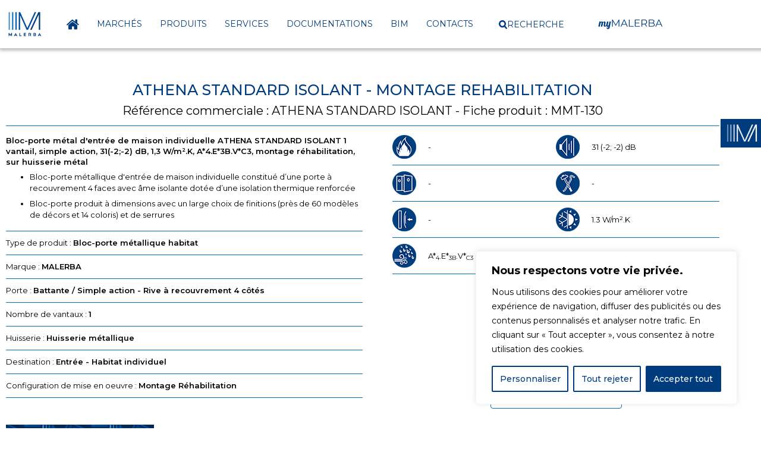

--- FILE ---
content_type: text/html; charset=UTF-8
request_url: https://www.malerba.fr/produit/athena-standard-isolant-montage-rehabilitation
body_size: 935785
content:
<!doctype html>


<html lang="fr-FR">
<head>

	<meta charset="UTF-8">
	
		<meta name="viewport" content="width=device-width, initial-scale=1">
	<link rel="profile" href="https://gmpg.org/xfn/11">
	
	<!-- Google fonts -->
	<link rel="preconnect" href="https://fonts.googleapis.com">
	<link rel="preconnect" href="https://fonts.gstatic.com" crossorigin>
	<link href="https://fonts.googleapis.com/css2?family=Lobster&display=swap" rel="stylesheet">
	<!-- Fin Google fonts -->
	
	<meta name='robots' content='index, follow, max-image-preview:large, max-snippet:-1, max-video-preview:-1' />
	<style>img:is([sizes="auto" i], [sizes^="auto," i]) { contain-intrinsic-size: 3000px 1500px }</style>
	
	<!-- This site is optimized with the Yoast SEO plugin v26.7 - https://yoast.com/wordpress/plugins/seo/ -->
	<title>ATHENA STANDARD ISOLANT - MONTAGE REHABILITATION | malerba.fr</title>
<link data-rocket-prefetch href="https://fonts.googleapis.com" rel="dns-prefetch">
<link data-rocket-prefetch href="https://www.gstatic.com" rel="dns-prefetch">
<link data-rocket-prefetch href="https://use.fontawesome.com" rel="dns-prefetch">
<link data-rocket-prefetch href="https://www.googletagmanager.com" rel="dns-prefetch">
<link data-rocket-prefetch href="https://kit.fontawesome.com" rel="dns-prefetch">
<link data-rocket-prefetch href="https://www.mymalerba.fr" rel="dns-prefetch">
<link data-rocket-prefetch href="https://cdn.jsdelivr.net" rel="dns-prefetch">
<link data-rocket-prefetch href="https://www.google.com" rel="dns-prefetch"><link rel="preload" data-rocket-preload as="image" href="https://www.malerba.fr/wp-content/uploads/2022/06/Logo_Malerba_Posi_RVB-1.png" fetchpriority="high">
	<meta name="description" content="Blocs-portes d&rsquo;entrée réhabilitation - Blocs-portes d&rsquo;entrée de maisons individuelles - BLOCS-PORTES MÉTALLIQUES HABITAT - ATHENA STANDARD ISOLANT &#8211; MONTAGE REHABILITATION" />
	<link rel="canonical" href="https://www.malerba.fr/produit/athena-standard-isolant-montage-rehabilitation" />
	<meta property="og:locale" content="fr_FR" />
	<meta property="og:type" content="article" />
	<meta property="og:title" content="ATHENA STANDARD ISOLANT - MONTAGE REHABILITATION | malerba.fr" />
	<meta property="og:description" content="Blocs-portes d&rsquo;entrée réhabilitation - Blocs-portes d&rsquo;entrée de maisons individuelles - BLOCS-PORTES MÉTALLIQUES HABITAT - ATHENA STANDARD ISOLANT &#8211; MONTAGE REHABILITATION" />
	<meta property="og:url" content="https://www.malerba.fr/produit/athena-standard-isolant-montage-rehabilitation" />
	<meta property="og:site_name" content="Malerba" />
	<meta property="article:modified_time" content="2026-01-21T18:03:07+00:00" />
	<meta name="twitter:card" content="summary_large_image" />
	<script type="application/ld+json" class="yoast-schema-graph">{"@context":"https://schema.org","@graph":[{"@type":"WebPage","@id":"https://www.malerba.fr/produit/athena-standard-isolant-montage-rehabilitation","url":"https://www.malerba.fr/produit/athena-standard-isolant-montage-rehabilitation","name":"ATHENA STANDARD ISOLANT - MONTAGE REHABILITATION | malerba.fr","isPartOf":{"@id":"https://www.malerba.fr/#website"},"datePublished":"2023-04-22T02:06:09+00:00","dateModified":"2026-01-21T18:03:07+00:00","description":"Blocs-portes d&rsquo;entrée réhabilitation - Blocs-portes d&rsquo;entrée de maisons individuelles - BLOCS-PORTES MÉTALLIQUES HABITAT - ATHENA STANDARD ISOLANT &#8211; MONTAGE REHABILITATION","breadcrumb":{"@id":"https://www.malerba.fr/produit/athena-standard-isolant-montage-rehabilitation#breadcrumb"},"inLanguage":"fr-FR","potentialAction":[{"@type":"ReadAction","target":["https://www.malerba.fr/produit/athena-standard-isolant-montage-rehabilitation"]}]},{"@type":"BreadcrumbList","@id":"https://www.malerba.fr/produit/athena-standard-isolant-montage-rehabilitation#breadcrumb","itemListElement":[{"@type":"ListItem","position":1,"name":"Accueil","item":"https://www.malerba.fr/"},{"@type":"ListItem","position":2,"name":"Fiches produits","item":"https://www.malerba.fr/produit"},{"@type":"ListItem","position":3,"name":"ATHENA STANDARD ISOLANT &#8211; MONTAGE REHABILITATION"}]},{"@type":"WebSite","@id":"https://www.malerba.fr/#website","url":"https://www.malerba.fr/","name":"Malerba","description":"S’OUVRIR SUR UN MONDE DE SOLUTIONS","publisher":{"@id":"https://www.malerba.fr/#organization"},"potentialAction":[{"@type":"SearchAction","target":{"@type":"EntryPoint","urlTemplate":"https://www.malerba.fr/?s={search_term_string}"},"query-input":{"@type":"PropertyValueSpecification","valueRequired":true,"valueName":"search_term_string"}}],"inLanguage":"fr-FR"},{"@type":"Organization","@id":"https://www.malerba.fr/#organization","name":"Malerba","url":"https://www.malerba.fr/","logo":{"@type":"ImageObject","inLanguage":"fr-FR","@id":"https://www.malerba.fr/#/schema/logo/image/","url":"https://www.malerba.fr/wp-content/uploads/2022/06/Logo_Malerba_Posi_RVB-1.svg","contentUrl":"https://www.malerba.fr/wp-content/uploads/2022/06/Logo_Malerba_Posi_RVB-1.svg","width":74,"height":61,"caption":"Malerba"},"image":{"@id":"https://www.malerba.fr/#/schema/logo/image/"}}]}</script>
	<!-- / Yoast SEO plugin. -->


<link rel='dns-prefetch' href='//cdn.jsdelivr.net' />
<link rel='dns-prefetch' href='//www.googletagmanager.com' />
<link rel='dns-prefetch' href='//fonts.googleapis.com' />
<link rel='dns-prefetch' href='//use.fontawesome.com' />
<link rel="alternate" type="application/rss+xml" title="Malerba &raquo; Flux des commentaires" href="https://www.malerba.fr/comments/feed" />
<link rel="alternate" type="application/rss+xml" title="Malerba &raquo; ATHENA STANDARD ISOLANT &#8211; MONTAGE REHABILITATION Flux des commentaires" href="https://www.malerba.fr/produit/athena-standard-isolant-montage-rehabilitation/feed" />
<script>
window._wpemojiSettings = {"baseUrl":"https:\/\/s.w.org\/images\/core\/emoji\/16.0.1\/72x72\/","ext":".png","svgUrl":"https:\/\/s.w.org\/images\/core\/emoji\/16.0.1\/svg\/","svgExt":".svg","source":{"concatemoji":"https:\/\/www.malerba.fr\/wp-includes\/js\/wp-emoji-release.min.js?ver=6.8.3"}};
/*! This file is auto-generated */
!function(s,n){var o,i,e;function c(e){try{var t={supportTests:e,timestamp:(new Date).valueOf()};sessionStorage.setItem(o,JSON.stringify(t))}catch(e){}}function p(e,t,n){e.clearRect(0,0,e.canvas.width,e.canvas.height),e.fillText(t,0,0);var t=new Uint32Array(e.getImageData(0,0,e.canvas.width,e.canvas.height).data),a=(e.clearRect(0,0,e.canvas.width,e.canvas.height),e.fillText(n,0,0),new Uint32Array(e.getImageData(0,0,e.canvas.width,e.canvas.height).data));return t.every(function(e,t){return e===a[t]})}function u(e,t){e.clearRect(0,0,e.canvas.width,e.canvas.height),e.fillText(t,0,0);for(var n=e.getImageData(16,16,1,1),a=0;a<n.data.length;a++)if(0!==n.data[a])return!1;return!0}function f(e,t,n,a){switch(t){case"flag":return n(e,"\ud83c\udff3\ufe0f\u200d\u26a7\ufe0f","\ud83c\udff3\ufe0f\u200b\u26a7\ufe0f")?!1:!n(e,"\ud83c\udde8\ud83c\uddf6","\ud83c\udde8\u200b\ud83c\uddf6")&&!n(e,"\ud83c\udff4\udb40\udc67\udb40\udc62\udb40\udc65\udb40\udc6e\udb40\udc67\udb40\udc7f","\ud83c\udff4\u200b\udb40\udc67\u200b\udb40\udc62\u200b\udb40\udc65\u200b\udb40\udc6e\u200b\udb40\udc67\u200b\udb40\udc7f");case"emoji":return!a(e,"\ud83e\udedf")}return!1}function g(e,t,n,a){var r="undefined"!=typeof WorkerGlobalScope&&self instanceof WorkerGlobalScope?new OffscreenCanvas(300,150):s.createElement("canvas"),o=r.getContext("2d",{willReadFrequently:!0}),i=(o.textBaseline="top",o.font="600 32px Arial",{});return e.forEach(function(e){i[e]=t(o,e,n,a)}),i}function t(e){var t=s.createElement("script");t.src=e,t.defer=!0,s.head.appendChild(t)}"undefined"!=typeof Promise&&(o="wpEmojiSettingsSupports",i=["flag","emoji"],n.supports={everything:!0,everythingExceptFlag:!0},e=new Promise(function(e){s.addEventListener("DOMContentLoaded",e,{once:!0})}),new Promise(function(t){var n=function(){try{var e=JSON.parse(sessionStorage.getItem(o));if("object"==typeof e&&"number"==typeof e.timestamp&&(new Date).valueOf()<e.timestamp+604800&&"object"==typeof e.supportTests)return e.supportTests}catch(e){}return null}();if(!n){if("undefined"!=typeof Worker&&"undefined"!=typeof OffscreenCanvas&&"undefined"!=typeof URL&&URL.createObjectURL&&"undefined"!=typeof Blob)try{var e="postMessage("+g.toString()+"("+[JSON.stringify(i),f.toString(),p.toString(),u.toString()].join(",")+"));",a=new Blob([e],{type:"text/javascript"}),r=new Worker(URL.createObjectURL(a),{name:"wpTestEmojiSupports"});return void(r.onmessage=function(e){c(n=e.data),r.terminate(),t(n)})}catch(e){}c(n=g(i,f,p,u))}t(n)}).then(function(e){for(var t in e)n.supports[t]=e[t],n.supports.everything=n.supports.everything&&n.supports[t],"flag"!==t&&(n.supports.everythingExceptFlag=n.supports.everythingExceptFlag&&n.supports[t]);n.supports.everythingExceptFlag=n.supports.everythingExceptFlag&&!n.supports.flag,n.DOMReady=!1,n.readyCallback=function(){n.DOMReady=!0}}).then(function(){return e}).then(function(){var e;n.supports.everything||(n.readyCallback(),(e=n.source||{}).concatemoji?t(e.concatemoji):e.wpemoji&&e.twemoji&&(t(e.twemoji),t(e.wpemoji)))}))}((window,document),window._wpemojiSettings);
</script>
		<style id="content-control-block-styles">
			@media (max-width: 640px) {
	.cc-hide-on-mobile {
		display: none !important;
	}
}
@media (min-width: 641px) and (max-width: 920px) {
	.cc-hide-on-tablet {
		display: none !important;
	}
}
@media (min-width: 921px) and (max-width: 1440px) {
	.cc-hide-on-desktop {
		display: none !important;
	}
}		</style>
		<style id='wp-emoji-styles-inline-css'>

	img.wp-smiley, img.emoji {
		display: inline !important;
		border: none !important;
		box-shadow: none !important;
		height: 1em !important;
		width: 1em !important;
		margin: 0 0.07em !important;
		vertical-align: -0.1em !important;
		background: none !important;
		padding: 0 !important;
	}
</style>
<style id='wp-block-library-inline-css'>
:root{--wp-admin-theme-color:#007cba;--wp-admin-theme-color--rgb:0,124,186;--wp-admin-theme-color-darker-10:#006ba1;--wp-admin-theme-color-darker-10--rgb:0,107,161;--wp-admin-theme-color-darker-20:#005a87;--wp-admin-theme-color-darker-20--rgb:0,90,135;--wp-admin-border-width-focus:2px;--wp-block-synced-color:#7a00df;--wp-block-synced-color--rgb:122,0,223;--wp-bound-block-color:var(--wp-block-synced-color)}@media (min-resolution:192dpi){:root{--wp-admin-border-width-focus:1.5px}}.wp-element-button{cursor:pointer}:root{--wp--preset--font-size--normal:16px;--wp--preset--font-size--huge:42px}:root .has-very-light-gray-background-color{background-color:#eee}:root .has-very-dark-gray-background-color{background-color:#313131}:root .has-very-light-gray-color{color:#eee}:root .has-very-dark-gray-color{color:#313131}:root .has-vivid-green-cyan-to-vivid-cyan-blue-gradient-background{background:linear-gradient(135deg,#00d084,#0693e3)}:root .has-purple-crush-gradient-background{background:linear-gradient(135deg,#34e2e4,#4721fb 50%,#ab1dfe)}:root .has-hazy-dawn-gradient-background{background:linear-gradient(135deg,#faaca8,#dad0ec)}:root .has-subdued-olive-gradient-background{background:linear-gradient(135deg,#fafae1,#67a671)}:root .has-atomic-cream-gradient-background{background:linear-gradient(135deg,#fdd79a,#004a59)}:root .has-nightshade-gradient-background{background:linear-gradient(135deg,#330968,#31cdcf)}:root .has-midnight-gradient-background{background:linear-gradient(135deg,#020381,#2874fc)}.has-regular-font-size{font-size:1em}.has-larger-font-size{font-size:2.625em}.has-normal-font-size{font-size:var(--wp--preset--font-size--normal)}.has-huge-font-size{font-size:var(--wp--preset--font-size--huge)}.has-text-align-center{text-align:center}.has-text-align-left{text-align:left}.has-text-align-right{text-align:right}#end-resizable-editor-section{display:none}.aligncenter{clear:both}.items-justified-left{justify-content:flex-start}.items-justified-center{justify-content:center}.items-justified-right{justify-content:flex-end}.items-justified-space-between{justify-content:space-between}.screen-reader-text{border:0;clip-path:inset(50%);height:1px;margin:-1px;overflow:hidden;padding:0;position:absolute;width:1px;word-wrap:normal!important}.screen-reader-text:focus{background-color:#ddd;clip-path:none;color:#444;display:block;font-size:1em;height:auto;left:5px;line-height:normal;padding:15px 23px 14px;text-decoration:none;top:5px;width:auto;z-index:100000}html :where(.has-border-color){border-style:solid}html :where([style*=border-top-color]){border-top-style:solid}html :where([style*=border-right-color]){border-right-style:solid}html :where([style*=border-bottom-color]){border-bottom-style:solid}html :where([style*=border-left-color]){border-left-style:solid}html :where([style*=border-width]){border-style:solid}html :where([style*=border-top-width]){border-top-style:solid}html :where([style*=border-right-width]){border-right-style:solid}html :where([style*=border-bottom-width]){border-bottom-style:solid}html :where([style*=border-left-width]){border-left-style:solid}html :where(img[class*=wp-image-]){height:auto;max-width:100%}:where(figure){margin:0 0 1em}html :where(.is-position-sticky){--wp-admin--admin-bar--position-offset:var(--wp-admin--admin-bar--height,0px)}@media screen and (max-width:600px){html :where(.is-position-sticky){--wp-admin--admin-bar--position-offset:0px}}
</style>
<link rel='stylesheet' id='content-control-block-styles-css' href='https://www.malerba.fr/wp-content/plugins/content-control/dist/style-block-editor.css?ver=2.6.5' media='all' />
<style id='font-awesome-svg-styles-default-inline-css'>
.svg-inline--fa {
  display: inline-block;
  height: 1em;
  overflow: visible;
  vertical-align: -.125em;
}
</style>
<link rel='stylesheet' id='font-awesome-svg-styles-css' href='https://www.malerba.fr/wp-content/uploads/font-awesome/v6.3.0/css/svg-with-js.css' media='all' />
<style id='font-awesome-svg-styles-inline-css'>
   .wp-block-font-awesome-icon svg::before,
   .wp-rich-text-font-awesome-icon svg::before {content: unset;}
</style>
<link rel='stylesheet' id='flk-custom-general-style-css' href='https://www.malerba.fr/wp-content/plugins/flk-custom/assets/css/flk_custom.css?ver=1.15' media='all' />
<link rel='stylesheet' id='flk-custom-documentations-css' href='https://www.malerba.fr/wp-content/plugins/flk-custom/assets/css/flk_documentation.css?ver=1.15' media='all' />
<link rel='stylesheet' id='flk-custom-liste-categorie-style-css' href='https://www.malerba.fr/wp-content/plugins/flk-custom/assets/css/flk_liste_categories.css?ver=1.15' media='all' />
<link rel='stylesheet' id='flk-custom-offre-emploi-style-css' href='https://www.malerba.fr/wp-content/plugins/flk-custom/assets/css/flk_offre_emploi.css?ver=1.15' media='all' />
<link rel='stylesheet' id='flk-custom-carousel-produit-style-css' href='https://www.malerba.fr/wp-content/plugins/flk-custom/assets/css/flk_carousel.css?ver=1.15' media='all' />
<link rel='stylesheet' id='flk-custom-animation-css' href='https://www.malerba.fr/wp-content/plugins/flk-custom/assets/css/flk_animation.css?ver=1.15' media='all' />
<link rel='stylesheet' id='flickity-library-css-css' href='https://www.malerba.fr/wp-content/plugins/flk-custom/assets/lib/flickity/flickity.min.css?ver=1.15' media='all' />
<link rel='stylesheet' id='flickity-library-fade-css-css' href='https://www.malerba.fr/wp-content/plugins/flk-custom/assets/lib/flickity/css/flickity-fade.css?ver=1.15' media='all' />
<link rel='stylesheet' id='unite-gallery.css-css' href='https://www.malerba.fr/wp-content/plugins/flk-custom/assets/js/lib/unitegallery-master/dist/css/unite-gallery.css?ver=1.0' media='all' />
<link rel='stylesheet' id='datatables.min.css-css' href='https://www.malerba.fr/wp-content/plugins/flk-custom/assets/js/lib/DataTables/datatables.min.css?ver=1.0' media='all' />
<link rel='stylesheet' id='jquery-ui.css-css' href='https://www.malerba.fr/wp-content/plugins/flk-custom/assets/js/lib/jquery-ui-1.13.2.custom/jquery-ui.css?ver=1.15' media='all' />
<link rel='stylesheet' id='select-2-css-css' href='https://www.malerba.fr/wp-content/plugins/flk-custom/assets/js/lib/select2-4.1.0-rc.0/package/dist/css/select2.min.css?ver=1.15' media='all' />
<link rel='stylesheet' id='contact-form-7-css' href='https://www.malerba.fr/wp-content/plugins/contact-form-7/includes/css/styles.css?ver=6.1.4' media='all' />
<link rel='stylesheet' id='wpcf7-redirect-script-frontend-css' href='https://www.malerba.fr/wp-content/plugins/wpcf7-redirect/build/assets/frontend-script.css?ver=2c532d7e2be36f6af233' media='all' />
<link rel='stylesheet' id='ivory-search-styles-css' href='https://www.malerba.fr/wp-content/plugins/add-search-to-menu/public/css/ivory-search.min.css?ver=5.5.13' media='all' />
<link rel='stylesheet' id='google_fonts_flk-css' href='https://fonts.googleapis.com/css2?family=Lobster&#038;display=swap&#038;ver=6.8.3' media='all' />
<link rel='stylesheet' id='hello-elementor-css' href='https://www.malerba.fr/wp-content/themes/hello-elementor/assets/css/reset.css?ver=3.4.5' media='all' />
<link rel='stylesheet' id='hello-elementor-theme-style-css' href='https://www.malerba.fr/wp-content/themes/hello-elementor/assets/css/theme.css?ver=3.4.5' media='all' />
<link rel='stylesheet' id='hello-elementor-header-footer-css' href='https://www.malerba.fr/wp-content/themes/hello-elementor/assets/css/header-footer.css?ver=3.4.5' media='all' />
<link rel='stylesheet' id='elementor-frontend-css' href='https://www.malerba.fr/wp-content/plugins/elementor/assets/css/frontend.min.css?ver=3.34.1' media='all' />
<link rel='stylesheet' id='elementor-post-6-css' href='https://www.malerba.fr/wp-content/uploads/elementor/css/post-6.css?ver=1769185869' media='all' />
<link rel='stylesheet' id='font-awesome-official-css' href='https://use.fontawesome.com/releases/v6.3.0/css/all.css' media='all' integrity="sha384-nYX0jQk7JxCp1jdj3j2QdJbEJaTvTlhexnpMjwIkYQLdk9ZE3/g8CBw87XP2N0pR" crossorigin="anonymous" />
<link rel='stylesheet' id='widget-image-css' href='https://www.malerba.fr/wp-content/plugins/elementor/assets/css/widget-image.min.css?ver=3.34.1' media='all' />
<link rel='stylesheet' id='widget-nav-menu-css' href='https://www.malerba.fr/wp-content/plugins/elementor-pro/assets/css/widget-nav-menu.min.css?ver=3.34.0' media='all' />
<link rel='stylesheet' id='e-sticky-css' href='https://www.malerba.fr/wp-content/plugins/elementor-pro/assets/css/modules/sticky.min.css?ver=3.34.0' media='all' />
<link rel='stylesheet' id='widget-icon-list-css' href='https://www.malerba.fr/wp-content/plugins/elementor/assets/css/widget-icon-list.min.css?ver=3.34.1' media='all' />
<link rel='stylesheet' id='e-popup-css' href='https://www.malerba.fr/wp-content/plugins/elementor-pro/assets/css/conditionals/popup.min.css?ver=3.34.0' media='all' />
<link rel='stylesheet' id='wb-elementor-before-after-slider-css' href='https://www.malerba.fr/wp-content/plugins/before-after-image-comparison-slider-for-elementor/assets/css/twentytwenty.css?ver=1.0.0' media='all' />
<link rel='stylesheet' id='elementor-post-474-css' href='https://www.malerba.fr/wp-content/uploads/elementor/css/post-474.css?ver=1769185869' media='all' />
<link rel='stylesheet' id='elementor-post-201-css' href='https://www.malerba.fr/wp-content/uploads/elementor/css/post-201.css?ver=1769185869' media='all' />
<link rel='stylesheet' id='elementor-post-4417-css' href='https://www.malerba.fr/wp-content/uploads/elementor/css/post-4417.css?ver=1769185869' media='all' />
<link rel='stylesheet' id='elementor-post-1795-css' href='https://www.malerba.fr/wp-content/uploads/elementor/css/post-1795.css?ver=1769185869' media='all' />
<link rel='stylesheet' id='hello-elementor-child-style-css' href='https://www.malerba.fr/wp-content/themes/hello-elementor-child/style.css?ver=1.0.0' media='all' />
<link rel='stylesheet' id='font-awesome-official-v4shim-css' href='https://use.fontawesome.com/releases/v6.3.0/css/v4-shims.css' media='all' integrity="sha384-SQz6YOYE9rzJdPMcxCxNEmEuaYeT0ayZY/ZxArYWtTnvBwcfHI6rCwtgsOonZ+08" crossorigin="anonymous" />
<link rel='stylesheet' id='elementor-gf-montserrat-css' href='https://fonts.googleapis.com/css?family=Montserrat:100,100italic,200,200italic,300,300italic,400,400italic,500,500italic,600,600italic,700,700italic,800,800italic,900,900italic&#038;display=auto' media='all' />
<link rel='stylesheet' id='wppb_stylesheet-css' href='https://www.malerba.fr/wp-content/plugins/profile-builder/assets/css/style-front-end.css?ver=3.15.2' media='all' />
<script id="cookie-law-info-js-extra">
var _ckyConfig = {"_ipData":[],"_assetsURL":"https:\/\/www.malerba.fr\/wp-content\/plugins\/cookie-law-info\/lite\/frontend\/images\/","_publicURL":"https:\/\/www.malerba.fr","_expiry":"365","_categories":[{"name":"N\u00e9cessaire","slug":"necessary","isNecessary":true,"ccpaDoNotSell":true,"cookies":[],"active":true,"defaultConsent":{"gdpr":true,"ccpa":true}},{"name":"Fonctionnelle","slug":"functional","isNecessary":false,"ccpaDoNotSell":true,"cookies":[],"active":true,"defaultConsent":{"gdpr":false,"ccpa":false}},{"name":"Analytique","slug":"analytics","isNecessary":false,"ccpaDoNotSell":true,"cookies":[],"active":true,"defaultConsent":{"gdpr":false,"ccpa":false}},{"name":"Performance","slug":"performance","isNecessary":false,"ccpaDoNotSell":true,"cookies":[],"active":true,"defaultConsent":{"gdpr":false,"ccpa":false}},{"name":"Publicit\u00e9","slug":"advertisement","isNecessary":false,"ccpaDoNotSell":true,"cookies":[],"active":true,"defaultConsent":{"gdpr":false,"ccpa":false}}],"_activeLaw":"gdpr","_rootDomain":"","_block":"1","_showBanner":"1","_bannerConfig":{"settings":{"type":"box","preferenceCenterType":"popup","position":"bottom-right","applicableLaw":"gdpr"},"behaviours":{"reloadBannerOnAccept":false,"loadAnalyticsByDefault":false,"animations":{"onLoad":"animate","onHide":"sticky"}},"config":{"revisitConsent":{"status":true,"tag":"revisit-consent","position":"bottom-left","meta":{"url":"#"},"styles":{"background-color":"#003C7D"},"elements":{"title":{"type":"text","tag":"revisit-consent-title","status":true,"styles":{"color":"#0056a7"}}}},"preferenceCenter":{"toggle":{"status":true,"tag":"detail-category-toggle","type":"toggle","states":{"active":{"styles":{"background-color":"#1863DC"}},"inactive":{"styles":{"background-color":"#D0D5D2"}}}}},"categoryPreview":{"status":false,"toggle":{"status":true,"tag":"detail-category-preview-toggle","type":"toggle","states":{"active":{"styles":{"background-color":"#1863DC"}},"inactive":{"styles":{"background-color":"#D0D5D2"}}}}},"videoPlaceholder":{"status":true,"styles":{"background-color":"#000000","border-color":"#000000","color":"#ffffff"}},"readMore":{"status":false,"tag":"readmore-button","type":"link","meta":{"noFollow":true,"newTab":true},"styles":{"color":"#003C7D","background-color":"transparent","border-color":"transparent"}},"showMore":{"status":true,"tag":"show-desc-button","type":"button","styles":{"color":"#1863DC"}},"showLess":{"status":true,"tag":"hide-desc-button","type":"button","styles":{"color":"#1863DC"}},"alwaysActive":{"status":true,"tag":"always-active","styles":{"color":"#008000"}},"manualLinks":{"status":true,"tag":"manual-links","type":"link","styles":{"color":"#1863DC"}},"auditTable":{"status":true},"optOption":{"status":true,"toggle":{"status":true,"tag":"optout-option-toggle","type":"toggle","states":{"active":{"styles":{"background-color":"#1863dc"}},"inactive":{"styles":{"background-color":"#FFFFFF"}}}}}}},"_version":"3.3.9.1","_logConsent":"1","_tags":[{"tag":"accept-button","styles":{"color":"#FFFFFF","background-color":"#003C7D","border-color":"#003C7D"}},{"tag":"reject-button","styles":{"color":"#003C7D","background-color":"transparent","border-color":"#003C7D"}},{"tag":"settings-button","styles":{"color":"#003C7D","background-color":"transparent","border-color":"#003C7D"}},{"tag":"readmore-button","styles":{"color":"#003C7D","background-color":"transparent","border-color":"transparent"}},{"tag":"donotsell-button","styles":{"color":"#1863DC","background-color":"transparent","border-color":"transparent"}},{"tag":"show-desc-button","styles":{"color":"#1863DC"}},{"tag":"hide-desc-button","styles":{"color":"#1863DC"}},{"tag":"cky-always-active","styles":[]},{"tag":"cky-link","styles":[]},{"tag":"accept-button","styles":{"color":"#FFFFFF","background-color":"#003C7D","border-color":"#003C7D"}},{"tag":"revisit-consent","styles":{"background-color":"#003C7D"}}],"_shortCodes":[{"key":"cky_readmore","content":"<a href=\"#\" class=\"cky-policy\" aria-label=\"Politique relative aux cookies\" target=\"_blank\" rel=\"noopener\" data-cky-tag=\"readmore-button\">Politique relative aux cookies<\/a>","tag":"readmore-button","status":false,"attributes":{"rel":"nofollow","target":"_blank"}},{"key":"cky_show_desc","content":"<button class=\"cky-show-desc-btn\" data-cky-tag=\"show-desc-button\" aria-label=\"Afficher plus\">Afficher plus<\/button>","tag":"show-desc-button","status":true,"attributes":[]},{"key":"cky_hide_desc","content":"<button class=\"cky-show-desc-btn\" data-cky-tag=\"hide-desc-button\" aria-label=\"Afficher moins\">Afficher moins<\/button>","tag":"hide-desc-button","status":true,"attributes":[]},{"key":"cky_optout_show_desc","content":"[cky_optout_show_desc]","tag":"optout-show-desc-button","status":true,"attributes":[]},{"key":"cky_optout_hide_desc","content":"[cky_optout_hide_desc]","tag":"optout-hide-desc-button","status":true,"attributes":[]},{"key":"cky_category_toggle_label","content":"[cky_{{status}}_category_label] [cky_preference_{{category_slug}}_title]","tag":"","status":true,"attributes":[]},{"key":"cky_enable_category_label","content":"Activer","tag":"","status":true,"attributes":[]},{"key":"cky_disable_category_label","content":"D\u00e9sactiver","tag":"","status":true,"attributes":[]},{"key":"cky_video_placeholder","content":"<div class=\"video-placeholder-normal\" data-cky-tag=\"video-placeholder\" id=\"[UNIQUEID]\"><p class=\"video-placeholder-text-normal\" data-cky-tag=\"placeholder-title\">Veuillez accepter le consentement des cookies<\/p><\/div>","tag":"","status":true,"attributes":[]},{"key":"cky_enable_optout_label","content":"Activer","tag":"","status":true,"attributes":[]},{"key":"cky_disable_optout_label","content":"D\u00e9sactiver","tag":"","status":true,"attributes":[]},{"key":"cky_optout_toggle_label","content":"[cky_{{status}}_optout_label] [cky_optout_option_title]","tag":"","status":true,"attributes":[]},{"key":"cky_optout_option_title","content":"Ne pas vendre ou partager mes informations personnelles","tag":"","status":true,"attributes":[]},{"key":"cky_optout_close_label","content":"Fermer","tag":"","status":true,"attributes":[]},{"key":"cky_preference_close_label","content":"Fermer","tag":"","status":true,"attributes":[]}],"_rtl":"","_language":"fr","_providersToBlock":[]};
var _ckyStyles = {"css":".cky-overlay{background: #000000; opacity: 0.4; position: fixed; top: 0; left: 0; width: 100%; height: 100%; z-index: 99999999;}.cky-hide{display: none;}.cky-btn-revisit-wrapper{display: flex; align-items: center; justify-content: center; background: #0056a7; width: 45px; height: 45px; border-radius: 50%; position: fixed; z-index: 999999; cursor: pointer;}.cky-revisit-bottom-left{bottom: 15px; left: 15px;}.cky-revisit-bottom-right{bottom: 15px; right: 15px;}.cky-btn-revisit-wrapper .cky-btn-revisit{display: flex; align-items: center; justify-content: center; background: none; border: none; cursor: pointer; position: relative; margin: 0; padding: 0;}.cky-btn-revisit-wrapper .cky-btn-revisit img{max-width: fit-content; margin: 0; height: 30px; width: 30px;}.cky-revisit-bottom-left:hover::before{content: attr(data-tooltip); position: absolute; background: #4e4b66; color: #ffffff; left: calc(100% + 7px); font-size: 12px; line-height: 16px; width: max-content; padding: 4px 8px; border-radius: 4px;}.cky-revisit-bottom-left:hover::after{position: absolute; content: \"\"; border: 5px solid transparent; left: calc(100% + 2px); border-left-width: 0; border-right-color: #4e4b66;}.cky-revisit-bottom-right:hover::before{content: attr(data-tooltip); position: absolute; background: #4e4b66; color: #ffffff; right: calc(100% + 7px); font-size: 12px; line-height: 16px; width: max-content; padding: 4px 8px; border-radius: 4px;}.cky-revisit-bottom-right:hover::after{position: absolute; content: \"\"; border: 5px solid transparent; right: calc(100% + 2px); border-right-width: 0; border-left-color: #4e4b66;}.cky-revisit-hide{display: none;}.cky-consent-container{position: fixed; width: 440px; box-sizing: border-box; z-index: 9999999; border-radius: 6px;}.cky-consent-container .cky-consent-bar{background: #ffffff; border: 1px solid; padding: 20px 26px; box-shadow: 0 -1px 10px 0 #acabab4d; border-radius: 6px;}.cky-box-bottom-left{bottom: 40px; left: 40px;}.cky-box-bottom-right{bottom: 40px; right: 40px;}.cky-box-top-left{top: 40px; left: 40px;}.cky-box-top-right{top: 40px; right: 40px;}.cky-custom-brand-logo-wrapper .cky-custom-brand-logo{width: 100px; height: auto; margin: 0 0 12px 0;}.cky-notice .cky-title{color: #212121; font-weight: 700; font-size: 18px; line-height: 24px; margin: 0 0 12px 0;}.cky-notice-des *,.cky-preference-content-wrapper *,.cky-accordion-header-des *,.cky-gpc-wrapper .cky-gpc-desc *{font-size: 14px;}.cky-notice-des{color: #212121; font-size: 14px; line-height: 24px; font-weight: 400;}.cky-notice-des img{height: 25px; width: 25px;}.cky-consent-bar .cky-notice-des p,.cky-gpc-wrapper .cky-gpc-desc p,.cky-preference-body-wrapper .cky-preference-content-wrapper p,.cky-accordion-header-wrapper .cky-accordion-header-des p,.cky-cookie-des-table li div:last-child p{color: inherit; margin-top: 0; overflow-wrap: break-word;}.cky-notice-des P:last-child,.cky-preference-content-wrapper p:last-child,.cky-cookie-des-table li div:last-child p:last-child,.cky-gpc-wrapper .cky-gpc-desc p:last-child{margin-bottom: 0;}.cky-notice-des a.cky-policy,.cky-notice-des button.cky-policy{font-size: 14px; color: #1863dc; white-space: nowrap; cursor: pointer; background: transparent; border: 1px solid; text-decoration: underline;}.cky-notice-des button.cky-policy{padding: 0;}.cky-notice-des a.cky-policy:focus-visible,.cky-notice-des button.cky-policy:focus-visible,.cky-preference-content-wrapper .cky-show-desc-btn:focus-visible,.cky-accordion-header .cky-accordion-btn:focus-visible,.cky-preference-header .cky-btn-close:focus-visible,.cky-switch input[type=\"checkbox\"]:focus-visible,.cky-footer-wrapper a:focus-visible,.cky-btn:focus-visible{outline: 2px solid #1863dc; outline-offset: 2px;}.cky-btn:focus:not(:focus-visible),.cky-accordion-header .cky-accordion-btn:focus:not(:focus-visible),.cky-preference-content-wrapper .cky-show-desc-btn:focus:not(:focus-visible),.cky-btn-revisit-wrapper .cky-btn-revisit:focus:not(:focus-visible),.cky-preference-header .cky-btn-close:focus:not(:focus-visible),.cky-consent-bar .cky-banner-btn-close:focus:not(:focus-visible){outline: 0;}button.cky-show-desc-btn:not(:hover):not(:active){color: #1863dc; background: transparent;}button.cky-accordion-btn:not(:hover):not(:active),button.cky-banner-btn-close:not(:hover):not(:active),button.cky-btn-revisit:not(:hover):not(:active),button.cky-btn-close:not(:hover):not(:active){background: transparent;}.cky-consent-bar button:hover,.cky-modal.cky-modal-open button:hover,.cky-consent-bar button:focus,.cky-modal.cky-modal-open button:focus{text-decoration: none;}.cky-notice-btn-wrapper{display: flex; justify-content: flex-start; align-items: center; flex-wrap: wrap; margin-top: 16px;}.cky-notice-btn-wrapper .cky-btn{text-shadow: none; box-shadow: none;}.cky-btn{flex: auto; max-width: 100%; font-size: 14px; font-family: inherit; line-height: 24px; padding: 8px; font-weight: 500; margin: 0 8px 0 0; border-radius: 2px; cursor: pointer; text-align: center; text-transform: none; min-height: 0;}.cky-btn:hover{opacity: 0.8;}.cky-btn-customize{color: #1863dc; background: transparent; border: 2px solid #1863dc;}.cky-btn-reject{color: #1863dc; background: transparent; border: 2px solid #1863dc;}.cky-btn-accept{background: #1863dc; color: #ffffff; border: 2px solid #1863dc;}.cky-btn:last-child{margin-right: 0;}@media (max-width: 576px){.cky-box-bottom-left{bottom: 0; left: 0;}.cky-box-bottom-right{bottom: 0; right: 0;}.cky-box-top-left{top: 0; left: 0;}.cky-box-top-right{top: 0; right: 0;}}@media (max-width: 440px){.cky-box-bottom-left, .cky-box-bottom-right, .cky-box-top-left, .cky-box-top-right{width: 100%; max-width: 100%;}.cky-consent-container .cky-consent-bar{padding: 20px 0;}.cky-custom-brand-logo-wrapper, .cky-notice .cky-title, .cky-notice-des, .cky-notice-btn-wrapper{padding: 0 24px;}.cky-notice-des{max-height: 40vh; overflow-y: scroll;}.cky-notice-btn-wrapper{flex-direction: column; margin-top: 0;}.cky-btn{width: 100%; margin: 10px 0 0 0;}.cky-notice-btn-wrapper .cky-btn-customize{order: 2;}.cky-notice-btn-wrapper .cky-btn-reject{order: 3;}.cky-notice-btn-wrapper .cky-btn-accept{order: 1; margin-top: 16px;}}@media (max-width: 352px){.cky-notice .cky-title{font-size: 16px;}.cky-notice-des *{font-size: 12px;}.cky-notice-des, .cky-btn{font-size: 12px;}}.cky-modal.cky-modal-open{display: flex; visibility: visible; -webkit-transform: translate(-50%, -50%); -moz-transform: translate(-50%, -50%); -ms-transform: translate(-50%, -50%); -o-transform: translate(-50%, -50%); transform: translate(-50%, -50%); top: 50%; left: 50%; transition: all 1s ease;}.cky-modal{box-shadow: 0 32px 68px rgba(0, 0, 0, 0.3); margin: 0 auto; position: fixed; max-width: 100%; background: #ffffff; top: 50%; box-sizing: border-box; border-radius: 6px; z-index: 999999999; color: #212121; -webkit-transform: translate(-50%, 100%); -moz-transform: translate(-50%, 100%); -ms-transform: translate(-50%, 100%); -o-transform: translate(-50%, 100%); transform: translate(-50%, 100%); visibility: hidden; transition: all 0s ease;}.cky-preference-center{max-height: 79vh; overflow: hidden; width: 845px; overflow: hidden; flex: 1 1 0; display: flex; flex-direction: column; border-radius: 6px;}.cky-preference-header{display: flex; align-items: center; justify-content: space-between; padding: 22px 24px; border-bottom: 1px solid;}.cky-preference-header .cky-preference-title{font-size: 18px; font-weight: 700; line-height: 24px;}.cky-preference-header .cky-btn-close{margin: 0; cursor: pointer; vertical-align: middle; padding: 0; background: none; border: none; width: auto; height: auto; min-height: 0; line-height: 0; text-shadow: none; box-shadow: none;}.cky-preference-header .cky-btn-close img{margin: 0; height: 10px; width: 10px;}.cky-preference-body-wrapper{padding: 0 24px; flex: 1; overflow: auto; box-sizing: border-box;}.cky-preference-content-wrapper,.cky-gpc-wrapper .cky-gpc-desc{font-size: 14px; line-height: 24px; font-weight: 400; padding: 12px 0;}.cky-preference-content-wrapper{border-bottom: 1px solid;}.cky-preference-content-wrapper img{height: 25px; width: 25px;}.cky-preference-content-wrapper .cky-show-desc-btn{font-size: 14px; font-family: inherit; color: #1863dc; text-decoration: none; line-height: 24px; padding: 0; margin: 0; white-space: nowrap; cursor: pointer; background: transparent; border-color: transparent; text-transform: none; min-height: 0; text-shadow: none; box-shadow: none;}.cky-accordion-wrapper{margin-bottom: 10px;}.cky-accordion{border-bottom: 1px solid;}.cky-accordion:last-child{border-bottom: none;}.cky-accordion .cky-accordion-item{display: flex; margin-top: 10px;}.cky-accordion .cky-accordion-body{display: none;}.cky-accordion.cky-accordion-active .cky-accordion-body{display: block; padding: 0 22px; margin-bottom: 16px;}.cky-accordion-header-wrapper{cursor: pointer; width: 100%;}.cky-accordion-item .cky-accordion-header{display: flex; justify-content: space-between; align-items: center;}.cky-accordion-header .cky-accordion-btn{font-size: 16px; font-family: inherit; color: #212121; line-height: 24px; background: none; border: none; font-weight: 700; padding: 0; margin: 0; cursor: pointer; text-transform: none; min-height: 0; text-shadow: none; box-shadow: none;}.cky-accordion-header .cky-always-active{color: #008000; font-weight: 600; line-height: 24px; font-size: 14px;}.cky-accordion-header-des{font-size: 14px; line-height: 24px; margin: 10px 0 16px 0;}.cky-accordion-chevron{margin-right: 22px; position: relative; cursor: pointer;}.cky-accordion-chevron-hide{display: none;}.cky-accordion .cky-accordion-chevron i::before{content: \"\"; position: absolute; border-right: 1.4px solid; border-bottom: 1.4px solid; border-color: inherit; height: 6px; width: 6px; -webkit-transform: rotate(-45deg); -moz-transform: rotate(-45deg); -ms-transform: rotate(-45deg); -o-transform: rotate(-45deg); transform: rotate(-45deg); transition: all 0.2s ease-in-out; top: 8px;}.cky-accordion.cky-accordion-active .cky-accordion-chevron i::before{-webkit-transform: rotate(45deg); -moz-transform: rotate(45deg); -ms-transform: rotate(45deg); -o-transform: rotate(45deg); transform: rotate(45deg);}.cky-audit-table{background: #f4f4f4; border-radius: 6px;}.cky-audit-table .cky-empty-cookies-text{color: inherit; font-size: 12px; line-height: 24px; margin: 0; padding: 10px;}.cky-audit-table .cky-cookie-des-table{font-size: 12px; line-height: 24px; font-weight: normal; padding: 15px 10px; border-bottom: 1px solid; border-bottom-color: inherit; margin: 0;}.cky-audit-table .cky-cookie-des-table:last-child{border-bottom: none;}.cky-audit-table .cky-cookie-des-table li{list-style-type: none; display: flex; padding: 3px 0;}.cky-audit-table .cky-cookie-des-table li:first-child{padding-top: 0;}.cky-cookie-des-table li div:first-child{width: 100px; font-weight: 600; word-break: break-word; word-wrap: break-word;}.cky-cookie-des-table li div:last-child{flex: 1; word-break: break-word; word-wrap: break-word; margin-left: 8px;}.cky-footer-shadow{display: block; width: 100%; height: 40px; background: linear-gradient(180deg, rgba(255, 255, 255, 0) 0%, #ffffff 100%); position: absolute; bottom: calc(100% - 1px);}.cky-footer-wrapper{position: relative;}.cky-prefrence-btn-wrapper{display: flex; flex-wrap: wrap; align-items: center; justify-content: center; padding: 22px 24px; border-top: 1px solid;}.cky-prefrence-btn-wrapper .cky-btn{flex: auto; max-width: 100%; text-shadow: none; box-shadow: none;}.cky-btn-preferences{color: #1863dc; background: transparent; border: 2px solid #1863dc;}.cky-preference-header,.cky-preference-body-wrapper,.cky-preference-content-wrapper,.cky-accordion-wrapper,.cky-accordion,.cky-accordion-wrapper,.cky-footer-wrapper,.cky-prefrence-btn-wrapper{border-color: inherit;}@media (max-width: 845px){.cky-modal{max-width: calc(100% - 16px);}}@media (max-width: 576px){.cky-modal{max-width: 100%;}.cky-preference-center{max-height: 100vh;}.cky-prefrence-btn-wrapper{flex-direction: column;}.cky-accordion.cky-accordion-active .cky-accordion-body{padding-right: 0;}.cky-prefrence-btn-wrapper .cky-btn{width: 100%; margin: 10px 0 0 0;}.cky-prefrence-btn-wrapper .cky-btn-reject{order: 3;}.cky-prefrence-btn-wrapper .cky-btn-accept{order: 1; margin-top: 0;}.cky-prefrence-btn-wrapper .cky-btn-preferences{order: 2;}}@media (max-width: 425px){.cky-accordion-chevron{margin-right: 15px;}.cky-notice-btn-wrapper{margin-top: 0;}.cky-accordion.cky-accordion-active .cky-accordion-body{padding: 0 15px;}}@media (max-width: 352px){.cky-preference-header .cky-preference-title{font-size: 16px;}.cky-preference-header{padding: 16px 24px;}.cky-preference-content-wrapper *, .cky-accordion-header-des *{font-size: 12px;}.cky-preference-content-wrapper, .cky-preference-content-wrapper .cky-show-more, .cky-accordion-header .cky-always-active, .cky-accordion-header-des, .cky-preference-content-wrapper .cky-show-desc-btn, .cky-notice-des a.cky-policy{font-size: 12px;}.cky-accordion-header .cky-accordion-btn{font-size: 14px;}}.cky-switch{display: flex;}.cky-switch input[type=\"checkbox\"]{position: relative; width: 44px; height: 24px; margin: 0; background: #d0d5d2; -webkit-appearance: none; border-radius: 50px; cursor: pointer; outline: 0; border: none; top: 0;}.cky-switch input[type=\"checkbox\"]:checked{background: #1863dc;}.cky-switch input[type=\"checkbox\"]:before{position: absolute; content: \"\"; height: 20px; width: 20px; left: 2px; bottom: 2px; border-radius: 50%; background-color: white; -webkit-transition: 0.4s; transition: 0.4s; margin: 0;}.cky-switch input[type=\"checkbox\"]:after{display: none;}.cky-switch input[type=\"checkbox\"]:checked:before{-webkit-transform: translateX(20px); -ms-transform: translateX(20px); transform: translateX(20px);}@media (max-width: 425px){.cky-switch input[type=\"checkbox\"]{width: 38px; height: 21px;}.cky-switch input[type=\"checkbox\"]:before{height: 17px; width: 17px;}.cky-switch input[type=\"checkbox\"]:checked:before{-webkit-transform: translateX(17px); -ms-transform: translateX(17px); transform: translateX(17px);}}.cky-consent-bar .cky-banner-btn-close{position: absolute; right: 9px; top: 5px; background: none; border: none; cursor: pointer; padding: 0; margin: 0; min-height: 0; line-height: 0; height: auto; width: auto; text-shadow: none; box-shadow: none;}.cky-consent-bar .cky-banner-btn-close img{height: 9px; width: 9px; margin: 0;}.cky-notice-group{font-size: 14px; line-height: 24px; font-weight: 400; color: #212121;}.cky-notice-btn-wrapper .cky-btn-do-not-sell{font-size: 14px; line-height: 24px; padding: 6px 0; margin: 0; font-weight: 500; background: none; border-radius: 2px; border: none; cursor: pointer; text-align: left; color: #1863dc; background: transparent; border-color: transparent; box-shadow: none; text-shadow: none;}.cky-consent-bar .cky-banner-btn-close:focus-visible,.cky-notice-btn-wrapper .cky-btn-do-not-sell:focus-visible,.cky-opt-out-btn-wrapper .cky-btn:focus-visible,.cky-opt-out-checkbox-wrapper input[type=\"checkbox\"].cky-opt-out-checkbox:focus-visible{outline: 2px solid #1863dc; outline-offset: 2px;}@media (max-width: 440px){.cky-consent-container{width: 100%;}}@media (max-width: 352px){.cky-notice-des a.cky-policy, .cky-notice-btn-wrapper .cky-btn-do-not-sell{font-size: 12px;}}.cky-opt-out-wrapper{padding: 12px 0;}.cky-opt-out-wrapper .cky-opt-out-checkbox-wrapper{display: flex; align-items: center;}.cky-opt-out-checkbox-wrapper .cky-opt-out-checkbox-label{font-size: 16px; font-weight: 700; line-height: 24px; margin: 0 0 0 12px; cursor: pointer;}.cky-opt-out-checkbox-wrapper input[type=\"checkbox\"].cky-opt-out-checkbox{background-color: #ffffff; border: 1px solid black; width: 20px; height: 18.5px; margin: 0; -webkit-appearance: none; position: relative; display: flex; align-items: center; justify-content: center; border-radius: 2px; cursor: pointer;}.cky-opt-out-checkbox-wrapper input[type=\"checkbox\"].cky-opt-out-checkbox:checked{background-color: #1863dc; border: none;}.cky-opt-out-checkbox-wrapper input[type=\"checkbox\"].cky-opt-out-checkbox:checked::after{left: 6px; bottom: 4px; width: 7px; height: 13px; border: solid #ffffff; border-width: 0 3px 3px 0; border-radius: 2px; -webkit-transform: rotate(45deg); -ms-transform: rotate(45deg); transform: rotate(45deg); content: \"\"; position: absolute; box-sizing: border-box;}.cky-opt-out-checkbox-wrapper.cky-disabled .cky-opt-out-checkbox-label,.cky-opt-out-checkbox-wrapper.cky-disabled input[type=\"checkbox\"].cky-opt-out-checkbox{cursor: no-drop;}.cky-gpc-wrapper{margin: 0 0 0 32px;}.cky-footer-wrapper .cky-opt-out-btn-wrapper{display: flex; flex-wrap: wrap; align-items: center; justify-content: center; padding: 22px 24px;}.cky-opt-out-btn-wrapper .cky-btn{flex: auto; max-width: 100%; text-shadow: none; box-shadow: none;}.cky-opt-out-btn-wrapper .cky-btn-cancel{border: 1px solid #dedfe0; background: transparent; color: #858585;}.cky-opt-out-btn-wrapper .cky-btn-confirm{background: #1863dc; color: #ffffff; border: 1px solid #1863dc;}@media (max-width: 352px){.cky-opt-out-checkbox-wrapper .cky-opt-out-checkbox-label{font-size: 14px;}.cky-gpc-wrapper .cky-gpc-desc, .cky-gpc-wrapper .cky-gpc-desc *{font-size: 12px;}.cky-opt-out-checkbox-wrapper input[type=\"checkbox\"].cky-opt-out-checkbox{width: 16px; height: 16px;}.cky-opt-out-checkbox-wrapper input[type=\"checkbox\"].cky-opt-out-checkbox:checked::after{left: 5px; bottom: 4px; width: 3px; height: 9px;}.cky-gpc-wrapper{margin: 0 0 0 28px;}}.video-placeholder-youtube{background-size: 100% 100%; background-position: center; background-repeat: no-repeat; background-color: #b2b0b059; position: relative; display: flex; align-items: center; justify-content: center; max-width: 100%;}.video-placeholder-text-youtube{text-align: center; align-items: center; padding: 10px 16px; background-color: #000000cc; color: #ffffff; border: 1px solid; border-radius: 2px; cursor: pointer;}.video-placeholder-normal{background-image: url(\"\/wp-content\/plugins\/cookie-law-info\/lite\/frontend\/images\/placeholder.svg\"); background-size: 80px; background-position: center; background-repeat: no-repeat; background-color: #b2b0b059; position: relative; display: flex; align-items: flex-end; justify-content: center; max-width: 100%;}.video-placeholder-text-normal{align-items: center; padding: 10px 16px; text-align: center; border: 1px solid; border-radius: 2px; cursor: pointer;}.cky-rtl{direction: rtl; text-align: right;}.cky-rtl .cky-banner-btn-close{left: 9px; right: auto;}.cky-rtl .cky-notice-btn-wrapper .cky-btn:last-child{margin-right: 8px;}.cky-rtl .cky-notice-btn-wrapper .cky-btn:first-child{margin-right: 0;}.cky-rtl .cky-notice-btn-wrapper{margin-left: 0; margin-right: 15px;}.cky-rtl .cky-prefrence-btn-wrapper .cky-btn{margin-right: 8px;}.cky-rtl .cky-prefrence-btn-wrapper .cky-btn:first-child{margin-right: 0;}.cky-rtl .cky-accordion .cky-accordion-chevron i::before{border: none; border-left: 1.4px solid; border-top: 1.4px solid; left: 12px;}.cky-rtl .cky-accordion.cky-accordion-active .cky-accordion-chevron i::before{-webkit-transform: rotate(-135deg); -moz-transform: rotate(-135deg); -ms-transform: rotate(-135deg); -o-transform: rotate(-135deg); transform: rotate(-135deg);}@media (max-width: 768px){.cky-rtl .cky-notice-btn-wrapper{margin-right: 0;}}@media (max-width: 576px){.cky-rtl .cky-notice-btn-wrapper .cky-btn:last-child{margin-right: 0;}.cky-rtl .cky-prefrence-btn-wrapper .cky-btn{margin-right: 0;}.cky-rtl .cky-accordion.cky-accordion-active .cky-accordion-body{padding: 0 22px 0 0;}}@media (max-width: 425px){.cky-rtl .cky-accordion.cky-accordion-active .cky-accordion-body{padding: 0 15px 0 0;}}.cky-rtl .cky-opt-out-btn-wrapper .cky-btn{margin-right: 12px;}.cky-rtl .cky-opt-out-btn-wrapper .cky-btn:first-child{margin-right: 0;}.cky-rtl .cky-opt-out-checkbox-wrapper .cky-opt-out-checkbox-label{margin: 0 12px 0 0;}"};
</script>
<script src="https://www.malerba.fr/wp-content/plugins/cookie-law-info/lite/frontend/js/script.min.js?ver=3.3.9.1" id="cookie-law-info-js"></script>
<script src="https://www.malerba.fr/wp-includes/js/jquery/jquery.min.js?ver=3.7.1" id="jquery-core-js"></script>
<script src="https://www.malerba.fr/wp-includes/js/jquery/jquery-migrate.min.js?ver=3.4.1" id="jquery-migrate-js"></script>

<!-- Extrait de code de la balise Google (gtag.js) ajouté par Site Kit -->
<!-- Extrait Google Analytics ajouté par Site Kit -->
<script src="https://www.googletagmanager.com/gtag/js?id=GT-TX5HXVG" id="google_gtagjs-js" async></script>
<script id="google_gtagjs-js-after">
window.dataLayer = window.dataLayer || [];function gtag(){dataLayer.push(arguments);}
gtag("set","linker",{"domains":["www.malerba.fr"]});
gtag("js", new Date());
gtag("set", "developer_id.dZTNiMT", true);
gtag("config", "GT-TX5HXVG");
</script>
<link rel='shortlink' href='https://www.malerba.fr/?p=31650' />
<link rel="alternate" title="oEmbed (JSON)" type="application/json+oembed" href="https://www.malerba.fr/wp-json/oembed/1.0/embed?url=https%3A%2F%2Fwww.malerba.fr%2Fproduit%2Fathena-standard-isolant-montage-rehabilitation" />
<link rel="alternate" title="oEmbed (XML)" type="text/xml+oembed" href="https://www.malerba.fr/wp-json/oembed/1.0/embed?url=https%3A%2F%2Fwww.malerba.fr%2Fproduit%2Fathena-standard-isolant-montage-rehabilitation&#038;format=xml" />
<style id="cky-style-inline">[data-cky-tag]{visibility:hidden;}</style>
<script src='//www.malerba.fr/wp-content/uploads/custom-css-js/39271.js?v=2119'></script>

<script src='//www.malerba.fr/wp-content/uploads/custom-css-js/30667.js?v=3383'></script>

<script src='//www.malerba.fr/wp-content/uploads/custom-css-js/27458.js?v=1479'></script>

<link rel='stylesheet' id='3114-css' href='//www.malerba.fr/wp-content/uploads/custom-css-js/3114.css?v=6377' media='all' />
<meta name="generator" content="Site Kit by Google 1.170.0" /><meta name="generator" content="Elementor 3.34.1; features: e_font_icon_svg, additional_custom_breakpoints; settings: css_print_method-external, google_font-enabled, font_display-auto">
<link rel="preconnect" href="https://fonts.googleapis.com">
<link rel="preconnect" href="https://fonts.gstatic.com" crossorigin>
<link href="https://fonts.googleapis.com/css2?family=Lobster&display=swap" rel="stylesheet">
			<style>
				.e-con.e-parent:nth-of-type(n+4):not(.e-lazyloaded):not(.e-no-lazyload),
				.e-con.e-parent:nth-of-type(n+4):not(.e-lazyloaded):not(.e-no-lazyload) * {
					background-image: none !important;
				}
				@media screen and (max-height: 1024px) {
					.e-con.e-parent:nth-of-type(n+3):not(.e-lazyloaded):not(.e-no-lazyload),
					.e-con.e-parent:nth-of-type(n+3):not(.e-lazyloaded):not(.e-no-lazyload) * {
						background-image: none !important;
					}
				}
				@media screen and (max-height: 640px) {
					.e-con.e-parent:nth-of-type(n+2):not(.e-lazyloaded):not(.e-no-lazyload),
					.e-con.e-parent:nth-of-type(n+2):not(.e-lazyloaded):not(.e-no-lazyload) * {
						background-image: none !important;
					}
				}
			</style>
			<link rel="icon" href="https://www.malerba.fr/wp-content/uploads/2022/07/favicon-monogramme.png" sizes="32x32" />
<link rel="icon" href="https://www.malerba.fr/wp-content/uploads/2022/07/favicon-monogramme.png" sizes="192x192" />
<link rel="apple-touch-icon" href="https://www.malerba.fr/wp-content/uploads/2022/07/favicon-monogramme.png" />
<meta name="msapplication-TileImage" content="https://www.malerba.fr/wp-content/uploads/2022/07/favicon-monogramme.png" />
	<script src="https://kit.fontawesome.com/8568d08261.js" crossorigin="anonymous"></script>

	<!-- Google tag (gtag.js) -->
	<script async src="https://www.googletagmanager.com/gtag/js?id=G-89RHY34E5F"></script>
	<script>
		window.dataLayer = window.dataLayer || [];
		function gtag(){dataLayer.push(arguments);}
		gtag('js', new Date());

		gtag('config', 'G-89RHY34E5F');
	</script>
	<!-- Fin Google tag (gtag.js) -->

	
	
<meta name="generator" content="WP Rocket 3.20.3" data-wpr-features="wpr_preconnect_external_domains wpr_oci wpr_desktop" /></head>
<body class="wp-singular fiche_produit-template-default single single-fiche_produit postid-31650 single-format-standard wp-custom-logo wp-embed-responsive wp-theme-hello-elementor wp-child-theme-hello-elementor-child class_product_familly class_fiche_produit class_solution_marche hello-elementor hello-elementor-default elementor-default elementor-kit-6 elementor-page-4417">


<a class="skip-link screen-reader-text" href="#content">
	Aller au contenu</a>

		<header  data-elementor-type="header" data-elementor-id="474" class="elementor elementor-474 elementor-location-header" data-elementor-post-type="elementor_library">
					<section class="elementor-section elementor-top-section elementor-element elementor-element-54b5558 elementor-section-content-middle elementor-hidden-tablet elementor-hidden-mobile menu_interne elementor-section-boxed elementor-section-height-default elementor-section-height-default" data-id="54b5558" data-element_type="section" data-settings="{&quot;background_background&quot;:&quot;classic&quot;,&quot;sticky&quot;:&quot;top&quot;,&quot;sticky_on&quot;:[&quot;desktop&quot;,&quot;tablet&quot;,&quot;mobile&quot;],&quot;sticky_offset&quot;:0,&quot;sticky_effects_offset&quot;:0,&quot;sticky_anchor_link_offset&quot;:0}">
						<div  class="elementor-container elementor-column-gap-no">
					<div class="elementor-column elementor-col-25 elementor-top-column elementor-element elementor-element-20238f6 elementor-hidden-tablet elementor-hidden-mobile" data-id="20238f6" data-element_type="column">
			<div class="elementor-widget-wrap elementor-element-populated">
						<div class="elementor-element elementor-element-82cf3fd elementor-widget elementor-widget-image" data-id="82cf3fd" data-element_type="widget" data-widget_type="image.default">
				<div class="elementor-widget-container">
																<a href="https://www.malerba.fr/">
							<img fetchpriority="high" width="74" height="61" src="https://www.malerba.fr/wp-content/uploads/2022/06/Logo_Malerba_Posi_RVB-1.png" class="attachment-full size-full wp-image-59" alt="" />								</a>
															</div>
				</div>
					</div>
		</div>
				<div class="elementor-column elementor-col-25 elementor-top-column elementor-element elementor-element-7b542ba elementor-hidden-mobile" data-id="7b542ba" data-element_type="column">
			<div class="elementor-widget-wrap elementor-element-populated">
						<div class="elementor-element elementor-element-845e40e elementor-nav-menu__align-center elementor-nav-menu--stretch elementor-hidden-mobile elementor-nav-menu--dropdown-tablet elementor-nav-menu__text-align-aside elementor-nav-menu--toggle elementor-nav-menu--burger elementor-widget elementor-widget-nav-menu" data-id="845e40e" data-element_type="widget" data-settings="{&quot;full_width&quot;:&quot;stretch&quot;,&quot;submenu_icon&quot;:{&quot;value&quot;:&quot;&lt;i aria-hidden=\&quot;true\&quot; class=\&quot;\&quot;&gt;&lt;\/i&gt;&quot;,&quot;library&quot;:&quot;&quot;},&quot;layout&quot;:&quot;horizontal&quot;,&quot;toggle&quot;:&quot;burger&quot;}" data-widget_type="nav-menu.default">
				<div class="elementor-widget-container">
								<nav aria-label="Menu" class="elementor-nav-menu--main elementor-nav-menu__container elementor-nav-menu--layout-horizontal e--pointer-underline e--animation-slide">
				<ul id="menu-1-845e40e" class="elementor-nav-menu"><li class="menu-item menu-item-type-post_type menu-item-object-page menu-item-home menu-item-68"><a href="https://www.malerba.fr/" class="elementor-item"><svg xmlns="http://www.w3.org/2000/svg" width="21" height="18" viewBox="0 0 21 18" fill="none"> <path d="M15 1V5L17.5 7V1H15Z" fill="white" stroke="white"/> <line x1="1.07433" y1="9.58774" x2="9.58774" y2="1.92567" stroke="white" stroke-width="2" stroke-linecap="round"/> <line x1="19.6031" y1="9.22056" x2="10.2206" y2="2.39691" stroke="white" stroke-width="2" stroke-linecap="round"/> <path d="M8.5 17V12H13V17H17.5V10.5L10 5L3.5 10V17H8.5Z" fill="white" stroke="white"/> </svg></a></li>
<li class="menu-item menu-item-type-custom menu-item-object-custom menu-item-has-children menu-item-1956"><a class="elementor-item">Marchés</a>
<ul class="sub-menu elementor-nav-menu--dropdown">
	<li class="menu-item menu-item-type-taxonomy menu-item-object-category menu-item-1378"><a href="https://www.malerba.fr/marche/sante" class="elementor-sub-item"><div class="custom_flk_item_without_icon" ><span>Santé</span></div></a></li>
	<li class="menu-item menu-item-type-taxonomy menu-item-object-category menu-item-1375"><a href="https://www.malerba.fr/marche/hotellerie" class="elementor-sub-item"><div class="custom_flk_item_without_icon" ><span>Hôtellerie</span></div></a></li>
	<li class="menu-item menu-item-type-taxonomy menu-item-object-category menu-item-1372"><a href="https://www.malerba.fr/marche/enseignement" class="elementor-sub-item"><div class="custom_flk_item_without_icon" ><span>Enseignement</span></div></a></li>
	<li class="menu-item menu-item-type-taxonomy menu-item-object-category menu-item-1370"><a href="https://www.malerba.fr/marche/bureaux-igh" class="elementor-sub-item"><div class="custom_flk_item_without_icon" ><span>Bureaux &amp; IGH</span></div></a></li>
	<li class="menu-item menu-item-type-taxonomy menu-item-object-category menu-item-1371"><a href="https://www.malerba.fr/marche/culture-sports" class="elementor-sub-item"><div class="custom_flk_item_without_icon" ><span>Culture &amp; sports</span></div></a></li>
	<li class="menu-item menu-item-type-taxonomy menu-item-object-category menu-item-1376"><a href="https://www.malerba.fr/marche/industrie-logistique" class="elementor-sub-item"><div class="custom_flk_item_without_icon" ><span>Industrie &amp; logistique</span></div></a></li>
	<li class="menu-item menu-item-type-taxonomy menu-item-object-category menu-item-1374"><a href="https://www.malerba.fr/marche/habitat-individuel" class="elementor-sub-item"><div class="custom_flk_item_without_icon" ><span>Habitat individuel</span></div></a></li>
	<li class="menu-item menu-item-type-taxonomy menu-item-object-category menu-item-1373"><a href="https://www.malerba.fr/marche/habitat-collectif" class="elementor-sub-item"><div class="custom_flk_item_without_icon" ><span>Habitat collectif</span></div></a></li>
	<li class="menu-item menu-item-type-taxonomy menu-item-object-category menu-item-1377"><a href="https://www.malerba.fr/marche/infrastructures" class="elementor-sub-item"><div class="custom_flk_item_without_icon" ><span>Infrastructures</span></div></a></li>
</ul>
</li>
<li class="menu-item menu-item-type-custom menu-item-object-custom menu-item-has-children menu-item-1957"><a class="elementor-item">Produits</a>
<ul class="sub-menu elementor-nav-menu--dropdown">
	<li class="menu-item menu-item-type-taxonomy menu-item-object-category menu-item-1381"><a href="https://www.malerba.fr/produits/blocs-portes-bois-pleins" class="elementor-sub-item"><div class="custom_flk_item" ><img src="https://www.malerba.fr/wp-content/uploads/2022/10/bp_bois_plein.png"><span>Blocs-portes bois pleins</span></div></a></li>
	<li class="menu-item menu-item-type-taxonomy menu-item-object-category menu-item-1383"><a href="https://www.malerba.fr/produits/blocs-portes-metalliques-habitat" class="elementor-sub-item"><div class="custom_flk_item" ><img src="https://www.malerba.fr/wp-content/uploads/2022/10/bp_meta_habitat.png"><span>Blocs-portes métalliques habitat</span></div></a></li>
	<li class="menu-item menu-item-type-taxonomy menu-item-object-category menu-item-1390"><a href="https://www.malerba.fr/produits/portes-metalliques-techniques-pmt" class="elementor-sub-item"><div class="custom_flk_item" ><img src="https://www.malerba.fr/wp-content/uploads/2022/10/bmt.png"><span>Portes métalliques techniques (PMT)</span></div></a></li>
	<li class="menu-item menu-item-type-taxonomy menu-item-object-category menu-item-1382"><a href="https://www.malerba.fr/produits/blocs-portes-bois-vitres" class="elementor-sub-item"><div class="custom_flk_item" ><img src="https://www.malerba.fr/wp-content/uploads/2022/10/bp_bois_vitre.png"><span>Blocs-portes bois vitrés</span></div></a></li>
	<li class="menu-item menu-item-type-taxonomy menu-item-object-category menu-item-1380"><a href="https://www.malerba.fr/produits/blocs-gaines" class="elementor-sub-item"><div class="custom_flk_item" ><img src="https://www.malerba.fr/wp-content/uploads/2022/10/bois_gaines.png"><span>Blocs-gaines</span></div></a></li>
	<li class="menu-item menu-item-type-taxonomy menu-item-object-category menu-item-1391"><a href="https://www.malerba.fr/produits/trappes" class="elementor-sub-item"><div class="custom_flk_item" ><img src="https://www.malerba.fr/wp-content/uploads/2022/10/trappe.png"><span>Trappes</span></div></a></li>
	<li class="menu-item menu-item-type-taxonomy menu-item-object-category menu-item-1384"><a href="https://www.malerba.fr/produits/chassis-vitres" class="elementor-sub-item"><div class="custom_flk_item" ><img src="https://www.malerba.fr/wp-content/uploads/2022/10/chassis_vitre.png"><span>Châssis vitrés</span></div></a></li>
	<li class="menu-item menu-item-type-taxonomy menu-item-object-category menu-item-1385"><a href="https://www.malerba.fr/produits/cloisons-filantes" class="elementor-sub-item"><div class="custom_flk_item" ><img src="https://www.malerba.fr/wp-content/uploads/2022/10/cloison_filante.png"><span>Cloisons vitrées</span></div></a></li>
	<li class="menu-item menu-item-type-taxonomy menu-item-object-category menu-item-1388"><a href="https://www.malerba.fr/produits/huisseries-bois" class="elementor-sub-item"><div class="custom_flk_item" ><img src="https://www.malerba.fr/wp-content/uploads/2022/10/huisserie_bois.png"><span>Huisseries bois</span></div></a></li>
	<li class="menu-item menu-item-type-taxonomy menu-item-object-category menu-item-1389"><a href="https://www.malerba.fr/produits/huisseries-metalliques" class="elementor-sub-item"><div class="custom_flk_item" ><img src="https://www.malerba.fr/wp-content/uploads/2022/10/huisseries_metaliques.png"><span>Huisseries métalliques</span></div></a></li>
	<li class="menu-item menu-item-type-taxonomy menu-item-object-category menu-item-1387"><a href="https://www.malerba.fr/produits/escaliers" class="elementor-sub-item"><div class="custom_flk_item" ><img src="https://www.malerba.fr/wp-content/uploads/2022/10/escalier.png"><span>Escaliers</span></div></a></li>
</ul>
</li>
<li class="menu-item menu-item-type-post_type menu-item-object-page menu-item-65"><a href="https://www.malerba.fr/services" class="elementor-item">Services</a></li>
<li class="menu-item menu-item-type-custom menu-item-object-custom menu-item-has-children menu-item-8175"><a href="/brochures-videos" class="elementor-item">Documentations</a>
<ul class="sub-menu elementor-nav-menu--dropdown">
	<li class="menu-item menu-item-type-post_type menu-item-object-page menu-item-8146"><a href="https://www.malerba.fr/brochures-videos" class="elementor-sub-item">Brochures</a></li>
	<li class="menu-item menu-item-type-post_type menu-item-object-page menu-item-8145"><a href="https://www.malerba.fr/videos-malerba" class="elementor-sub-item">Vidéos</a></li>
	<li class="menu-item menu-item-type-custom menu-item-object-custom menu-item-8184"><a href="/autres-documentations?cat=154" class="elementor-sub-item">Certifications</a></li>
	<li class="menu-item menu-item-type-custom menu-item-object-custom menu-item-8185"><a href="/autres-documentations?cat=160" class="elementor-sub-item">FDES / DEP</a></li>
	<li class="menu-item menu-item-type-custom menu-item-object-custom menu-item-8186"><a href="/autres-documentations?cat=161" class="elementor-sub-item">Marquage CE</a></li>
	<li class="menu-item menu-item-type-custom menu-item-object-custom menu-item-8187"><a href="/autres-documentations?cat=165" class="elementor-sub-item">Notices de pose</a></li>
	<li class="menu-item menu-item-type-custom menu-item-object-custom menu-item-35791"><a href="/autres-documentations?cat=310" class="elementor-sub-item">Plans de réservation</a></li>
	<li class="menu-item menu-item-type-custom menu-item-object-custom menu-item-8188"><a href="/autres-documentations?cat=174" class="elementor-sub-item">Recommandations</a></li>
	<li class="menu-item menu-item-type-custom menu-item-object-custom menu-item-8189"><a href="/autres-documentations?cat=175" class="elementor-sub-item">Réglementations</a></li>
	<li class="menu-item menu-item-type-post_type menu-item-object-page menu-item-8143"><a href="https://www.malerba.fr/applications" class="elementor-sub-item">Applications</a></li>
</ul>
</li>
<li class="menu-item menu-item-type-custom menu-item-object-custom menu-item-has-children menu-item-6160"><a href="#" class="elementor-item elementor-item-anchor">BIM</a>
<ul class="sub-menu elementor-nav-menu--dropdown">
	<li class="menu-item menu-item-type-post_type menu-item-object-page menu-item-66"><a href="https://www.malerba.fr/support-bim" class="elementor-sub-item">Support BIM</a></li>
	<li class="menu-item menu-item-type-post_type menu-item-object-page menu-item-6183"><a href="https://www.malerba.fr/objets-bim" class="elementor-sub-item">Objets BIM</a></li>
</ul>
</li>
<li class="menu-item menu-item-type-post_type menu-item-object-page menu-item-67"><a href="https://www.malerba.fr/contacts" class="elementor-item">Contacts</a></li>
</ul>			</nav>
					<div class="elementor-menu-toggle" role="button" tabindex="0" aria-label="Permuter le menu" aria-expanded="false">
			<svg aria-hidden="true" role="presentation" class="elementor-menu-toggle__icon--open e-font-icon-svg e-eicon-menu-bar" viewBox="0 0 1000 1000" xmlns="http://www.w3.org/2000/svg"><path d="M104 333H896C929 333 958 304 958 271S929 208 896 208H104C71 208 42 237 42 271S71 333 104 333ZM104 583H896C929 583 958 554 958 521S929 458 896 458H104C71 458 42 487 42 521S71 583 104 583ZM104 833H896C929 833 958 804 958 771S929 708 896 708H104C71 708 42 737 42 771S71 833 104 833Z"></path></svg><svg aria-hidden="true" role="presentation" class="elementor-menu-toggle__icon--close e-font-icon-svg e-eicon-close" viewBox="0 0 1000 1000" xmlns="http://www.w3.org/2000/svg"><path d="M742 167L500 408 258 167C246 154 233 150 217 150 196 150 179 158 167 167 154 179 150 196 150 212 150 229 154 242 171 254L408 500 167 742C138 771 138 800 167 829 196 858 225 858 254 829L496 587 738 829C750 842 767 846 783 846 800 846 817 842 829 829 842 817 846 804 846 783 846 767 842 750 829 737L588 500 833 258C863 229 863 200 833 171 804 137 775 137 742 167Z"></path></svg>		</div>
					<nav class="elementor-nav-menu--dropdown elementor-nav-menu__container" aria-hidden="true">
				<ul id="menu-2-845e40e" class="elementor-nav-menu"><li class="menu-item menu-item-type-post_type menu-item-object-page menu-item-home menu-item-68"><a href="https://www.malerba.fr/" class="elementor-item" tabindex="-1"><svg xmlns="http://www.w3.org/2000/svg" width="21" height="18" viewBox="0 0 21 18" fill="none"> <path d="M15 1V5L17.5 7V1H15Z" fill="white" stroke="white"/> <line x1="1.07433" y1="9.58774" x2="9.58774" y2="1.92567" stroke="white" stroke-width="2" stroke-linecap="round"/> <line x1="19.6031" y1="9.22056" x2="10.2206" y2="2.39691" stroke="white" stroke-width="2" stroke-linecap="round"/> <path d="M8.5 17V12H13V17H17.5V10.5L10 5L3.5 10V17H8.5Z" fill="white" stroke="white"/> </svg></a></li>
<li class="menu-item menu-item-type-custom menu-item-object-custom menu-item-has-children menu-item-1956"><a class="elementor-item" tabindex="-1">Marchés</a>
<ul class="sub-menu elementor-nav-menu--dropdown">
	<li class="menu-item menu-item-type-taxonomy menu-item-object-category menu-item-1378"><a href="https://www.malerba.fr/marche/sante" class="elementor-sub-item" tabindex="-1"><div class="custom_flk_item_without_icon" ><span>Santé</span></div></a></li>
	<li class="menu-item menu-item-type-taxonomy menu-item-object-category menu-item-1375"><a href="https://www.malerba.fr/marche/hotellerie" class="elementor-sub-item" tabindex="-1"><div class="custom_flk_item_without_icon" ><span>Hôtellerie</span></div></a></li>
	<li class="menu-item menu-item-type-taxonomy menu-item-object-category menu-item-1372"><a href="https://www.malerba.fr/marche/enseignement" class="elementor-sub-item" tabindex="-1"><div class="custom_flk_item_without_icon" ><span>Enseignement</span></div></a></li>
	<li class="menu-item menu-item-type-taxonomy menu-item-object-category menu-item-1370"><a href="https://www.malerba.fr/marche/bureaux-igh" class="elementor-sub-item" tabindex="-1"><div class="custom_flk_item_without_icon" ><span>Bureaux &amp; IGH</span></div></a></li>
	<li class="menu-item menu-item-type-taxonomy menu-item-object-category menu-item-1371"><a href="https://www.malerba.fr/marche/culture-sports" class="elementor-sub-item" tabindex="-1"><div class="custom_flk_item_without_icon" ><span>Culture &amp; sports</span></div></a></li>
	<li class="menu-item menu-item-type-taxonomy menu-item-object-category menu-item-1376"><a href="https://www.malerba.fr/marche/industrie-logistique" class="elementor-sub-item" tabindex="-1"><div class="custom_flk_item_without_icon" ><span>Industrie &amp; logistique</span></div></a></li>
	<li class="menu-item menu-item-type-taxonomy menu-item-object-category menu-item-1374"><a href="https://www.malerba.fr/marche/habitat-individuel" class="elementor-sub-item" tabindex="-1"><div class="custom_flk_item_without_icon" ><span>Habitat individuel</span></div></a></li>
	<li class="menu-item menu-item-type-taxonomy menu-item-object-category menu-item-1373"><a href="https://www.malerba.fr/marche/habitat-collectif" class="elementor-sub-item" tabindex="-1"><div class="custom_flk_item_without_icon" ><span>Habitat collectif</span></div></a></li>
	<li class="menu-item menu-item-type-taxonomy menu-item-object-category menu-item-1377"><a href="https://www.malerba.fr/marche/infrastructures" class="elementor-sub-item" tabindex="-1"><div class="custom_flk_item_without_icon" ><span>Infrastructures</span></div></a></li>
</ul>
</li>
<li class="menu-item menu-item-type-custom menu-item-object-custom menu-item-has-children menu-item-1957"><a class="elementor-item" tabindex="-1">Produits</a>
<ul class="sub-menu elementor-nav-menu--dropdown">
	<li class="menu-item menu-item-type-taxonomy menu-item-object-category menu-item-1381"><a href="https://www.malerba.fr/produits/blocs-portes-bois-pleins" class="elementor-sub-item" tabindex="-1"><div class="custom_flk_item" ><img src="https://www.malerba.fr/wp-content/uploads/2022/10/bp_bois_plein.png"><span>Blocs-portes bois pleins</span></div></a></li>
	<li class="menu-item menu-item-type-taxonomy menu-item-object-category menu-item-1383"><a href="https://www.malerba.fr/produits/blocs-portes-metalliques-habitat" class="elementor-sub-item" tabindex="-1"><div class="custom_flk_item" ><img src="https://www.malerba.fr/wp-content/uploads/2022/10/bp_meta_habitat.png"><span>Blocs-portes métalliques habitat</span></div></a></li>
	<li class="menu-item menu-item-type-taxonomy menu-item-object-category menu-item-1390"><a href="https://www.malerba.fr/produits/portes-metalliques-techniques-pmt" class="elementor-sub-item" tabindex="-1"><div class="custom_flk_item" ><img src="https://www.malerba.fr/wp-content/uploads/2022/10/bmt.png"><span>Portes métalliques techniques (PMT)</span></div></a></li>
	<li class="menu-item menu-item-type-taxonomy menu-item-object-category menu-item-1382"><a href="https://www.malerba.fr/produits/blocs-portes-bois-vitres" class="elementor-sub-item" tabindex="-1"><div class="custom_flk_item" ><img src="https://www.malerba.fr/wp-content/uploads/2022/10/bp_bois_vitre.png"><span>Blocs-portes bois vitrés</span></div></a></li>
	<li class="menu-item menu-item-type-taxonomy menu-item-object-category menu-item-1380"><a href="https://www.malerba.fr/produits/blocs-gaines" class="elementor-sub-item" tabindex="-1"><div class="custom_flk_item" ><img src="https://www.malerba.fr/wp-content/uploads/2022/10/bois_gaines.png"><span>Blocs-gaines</span></div></a></li>
	<li class="menu-item menu-item-type-taxonomy menu-item-object-category menu-item-1391"><a href="https://www.malerba.fr/produits/trappes" class="elementor-sub-item" tabindex="-1"><div class="custom_flk_item" ><img src="https://www.malerba.fr/wp-content/uploads/2022/10/trappe.png"><span>Trappes</span></div></a></li>
	<li class="menu-item menu-item-type-taxonomy menu-item-object-category menu-item-1384"><a href="https://www.malerba.fr/produits/chassis-vitres" class="elementor-sub-item" tabindex="-1"><div class="custom_flk_item" ><img src="https://www.malerba.fr/wp-content/uploads/2022/10/chassis_vitre.png"><span>Châssis vitrés</span></div></a></li>
	<li class="menu-item menu-item-type-taxonomy menu-item-object-category menu-item-1385"><a href="https://www.malerba.fr/produits/cloisons-filantes" class="elementor-sub-item" tabindex="-1"><div class="custom_flk_item" ><img src="https://www.malerba.fr/wp-content/uploads/2022/10/cloison_filante.png"><span>Cloisons vitrées</span></div></a></li>
	<li class="menu-item menu-item-type-taxonomy menu-item-object-category menu-item-1388"><a href="https://www.malerba.fr/produits/huisseries-bois" class="elementor-sub-item" tabindex="-1"><div class="custom_flk_item" ><img src="https://www.malerba.fr/wp-content/uploads/2022/10/huisserie_bois.png"><span>Huisseries bois</span></div></a></li>
	<li class="menu-item menu-item-type-taxonomy menu-item-object-category menu-item-1389"><a href="https://www.malerba.fr/produits/huisseries-metalliques" class="elementor-sub-item" tabindex="-1"><div class="custom_flk_item" ><img src="https://www.malerba.fr/wp-content/uploads/2022/10/huisseries_metaliques.png"><span>Huisseries métalliques</span></div></a></li>
	<li class="menu-item menu-item-type-taxonomy menu-item-object-category menu-item-1387"><a href="https://www.malerba.fr/produits/escaliers" class="elementor-sub-item" tabindex="-1"><div class="custom_flk_item" ><img src="https://www.malerba.fr/wp-content/uploads/2022/10/escalier.png"><span>Escaliers</span></div></a></li>
</ul>
</li>
<li class="menu-item menu-item-type-post_type menu-item-object-page menu-item-65"><a href="https://www.malerba.fr/services" class="elementor-item" tabindex="-1">Services</a></li>
<li class="menu-item menu-item-type-custom menu-item-object-custom menu-item-has-children menu-item-8175"><a href="/brochures-videos" class="elementor-item" tabindex="-1">Documentations</a>
<ul class="sub-menu elementor-nav-menu--dropdown">
	<li class="menu-item menu-item-type-post_type menu-item-object-page menu-item-8146"><a href="https://www.malerba.fr/brochures-videos" class="elementor-sub-item" tabindex="-1">Brochures</a></li>
	<li class="menu-item menu-item-type-post_type menu-item-object-page menu-item-8145"><a href="https://www.malerba.fr/videos-malerba" class="elementor-sub-item" tabindex="-1">Vidéos</a></li>
	<li class="menu-item menu-item-type-custom menu-item-object-custom menu-item-8184"><a href="/autres-documentations?cat=154" class="elementor-sub-item" tabindex="-1">Certifications</a></li>
	<li class="menu-item menu-item-type-custom menu-item-object-custom menu-item-8185"><a href="/autres-documentations?cat=160" class="elementor-sub-item" tabindex="-1">FDES / DEP</a></li>
	<li class="menu-item menu-item-type-custom menu-item-object-custom menu-item-8186"><a href="/autres-documentations?cat=161" class="elementor-sub-item" tabindex="-1">Marquage CE</a></li>
	<li class="menu-item menu-item-type-custom menu-item-object-custom menu-item-8187"><a href="/autres-documentations?cat=165" class="elementor-sub-item" tabindex="-1">Notices de pose</a></li>
	<li class="menu-item menu-item-type-custom menu-item-object-custom menu-item-35791"><a href="/autres-documentations?cat=310" class="elementor-sub-item" tabindex="-1">Plans de réservation</a></li>
	<li class="menu-item menu-item-type-custom menu-item-object-custom menu-item-8188"><a href="/autres-documentations?cat=174" class="elementor-sub-item" tabindex="-1">Recommandations</a></li>
	<li class="menu-item menu-item-type-custom menu-item-object-custom menu-item-8189"><a href="/autres-documentations?cat=175" class="elementor-sub-item" tabindex="-1">Réglementations</a></li>
	<li class="menu-item menu-item-type-post_type menu-item-object-page menu-item-8143"><a href="https://www.malerba.fr/applications" class="elementor-sub-item" tabindex="-1">Applications</a></li>
</ul>
</li>
<li class="menu-item menu-item-type-custom menu-item-object-custom menu-item-has-children menu-item-6160"><a href="#" class="elementor-item elementor-item-anchor" tabindex="-1">BIM</a>
<ul class="sub-menu elementor-nav-menu--dropdown">
	<li class="menu-item menu-item-type-post_type menu-item-object-page menu-item-66"><a href="https://www.malerba.fr/support-bim" class="elementor-sub-item" tabindex="-1">Support BIM</a></li>
	<li class="menu-item menu-item-type-post_type menu-item-object-page menu-item-6183"><a href="https://www.malerba.fr/objets-bim" class="elementor-sub-item" tabindex="-1">Objets BIM</a></li>
</ul>
</li>
<li class="menu-item menu-item-type-post_type menu-item-object-page menu-item-67"><a href="https://www.malerba.fr/contacts" class="elementor-item" tabindex="-1">Contacts</a></li>
</ul>			</nav>
						</div>
				</div>
					</div>
		</div>
				<div class="elementor-column elementor-col-25 elementor-top-column elementor-element elementor-element-1c0545c elementor-hidden-mobile" data-id="1c0545c" data-element_type="column">
			<div class="elementor-widget-wrap elementor-element-populated">
						<div class="elementor-element elementor-element-7e66562 recherche elementor-widget elementor-widget-button" data-id="7e66562" data-element_type="widget" data-widget_type="button.default">
				<div class="elementor-widget-container">
									<div class="elementor-button-wrapper">
					<a class="elementor-button elementor-size-sm" role="button">
						<span class="elementor-button-content-wrapper">
						<span class="elementor-button-icon">
				<svg xmlns="http://www.w3.org/2000/svg" width="21" height="22" viewBox="0 0 21 22" fill="none"><path d="M18 9C18 13.9706 13.9706 18 9 18C4.02944 18 0 13.9706 0 9C0 4.02944 4.02944 0 9 0C13.9706 0 18 4.02944 18 9ZM3.76579 9C3.76579 11.8908 6.10922 14.2342 9 14.2342C11.8908 14.2342 14.2342 11.8908 14.2342 9C14.2342 6.10922 11.8908 3.76579 9 3.76579C6.10922 3.76579 3.76579 6.10922 3.76579 9Z" fill="#003C7D"></path><line x1="15.1151" y1="15.1627" x2="19.1627" y2="19.8849" stroke="#003C7D" stroke-width="3" stroke-linecap="round"></line><line x1="15.1151" y1="15.1627" x2="19.1627" y2="19.8849" stroke="#003C7D" stroke-width="3" stroke-linecap="round"></line></svg>			</span>
									<span class="elementor-button-text">Recherche</span>
					</span>
					</a>
				</div>
								</div>
				</div>
				<div class="elementor-element elementor-element-03f3593 elementor-widget elementor-widget-shortcode" data-id="03f3593" data-element_type="widget" data-widget_type="shortcode.default">
				<div class="elementor-widget-container">
							<div class="elementor-shortcode">
<div class="wpcf7 no-js" id="wpcf7-f6954-o1" lang="fr-FR" dir="ltr" data-wpcf7-id="6954">
<div class="screen-reader-response"><p role="status" aria-live="polite" aria-atomic="true"></p> <ul></ul></div>
<form action="/produit/athena-standard-isolant-montage-rehabilitation#wpcf7-f6954-o1" method="post" class="wpcf7-form init contact-form-recherche" aria-label="Formulaire de contact" novalidate="novalidate" data-status="init">
<fieldset class="hidden-fields-container"><input type="hidden" name="_wpcf7" value="6954" /><input type="hidden" name="_wpcf7_version" value="6.1.4" /><input type="hidden" name="_wpcf7_locale" value="fr_FR" /><input type="hidden" name="_wpcf7_unit_tag" value="wpcf7-f6954-o1" /><input type="hidden" name="_wpcf7_container_post" value="0" /><input type="hidden" name="_wpcf7_posted_data_hash" value="" /><input type="hidden" name="_wpcf7_recaptcha_response" value="" />
</fieldset>
<div class="recherche_select_div select_bloc">
	<p><span class="wpcf7-form-control-wrap" data-name="recherche_select"><select class="wpcf7-form-control wpcf7-select recherche_select" aria-invalid="false" name="recherche_select"><option value="Produit">Produit</option><option value="Accessoire / Quincaillerie">Accessoire / Quincaillerie</option><option value="Contenu du site">Contenu du site</option></select></span>
	</p>
</div>
<div class="recherche_input_div ">
	<p><span class="wpcf7-form-control-wrap" data-name="recherche_input"><input size="40" maxlength="400" class="wpcf7-form-control wpcf7-text wpcf7-validates-as-required recherche_input" aria-required="true" aria-invalid="false" value="" type="text" name="recherche_input" /></span>
	</p>
</div>
<div class="recherche_sumit_div ">
	<p><input class="wpcf7-form-control wpcf7-submit has-spinner" type="submit" value="Rechercher" />
	</p>
</div><div class="wpcf7-response-output" aria-hidden="true"></div>
</form>
</div>
</div>
						</div>
				</div>
					</div>
		</div>
				<div class="elementor-column elementor-col-25 elementor-top-column elementor-element elementor-element-0272843 elementor-hidden-mobile" data-id="0272843" data-element_type="column">
			<div class="elementor-widget-wrap elementor-element-populated">
						<div class="elementor-element elementor-element-704848e elementor-view-default elementor-widget elementor-widget-icon" data-id="704848e" data-element_type="widget" data-widget_type="icon.default">
				<div class="elementor-widget-container">
							<div class="elementor-icon-wrapper">
			<a class="elementor-icon" href="https://mymalerba.fr/login" target="_blank">
			<svg xmlns="http://www.w3.org/2000/svg" width="103" height="16" viewBox="0 0 103 16" fill="none"><path d="M10.728 12.096C10.0773 12.096 9.59733 11.9253 9.288 11.584C8.98933 11.232 8.84 10.8 8.84 10.288C8.84 10.064 8.86667 9.81333 8.92 9.536C8.97333 9.248 9.02667 8.97067 9.08 8.704C9.144 8.43733 9.18667 8.26667 9.208 8.192C9.29333 7.81867 9.37333 7.45067 9.448 7.088C9.52267 6.72533 9.56 6.432 9.56 6.208C9.56 5.664 9.368 5.392 8.984 5.392C8.70667 5.392 8.46133 5.53067 8.248 5.808C8.03467 6.07467 7.864 6.42667 7.736 6.864L6.648 12H4.344L5.512 6.48C5.544 6.352 5.56 6.21867 5.56 6.08C5.56 5.61067 5.4 5.376 5.08 5.376C4.78133 5.376 4.52 5.51467 4.296 5.792C4.08267 6.05867 3.912 6.416 3.784 6.864L2.696 12H0.392L2.088 4H4.392L4.216 4.832C4.76 4.224 5.41067 3.92 6.168 3.92C7.10667 3.92 7.656 4.37867 7.816 5.296C8.40267 4.38933 9.144 3.936 10.04 3.936C10.584 3.936 11.016 4.08533 11.336 4.384C11.656 4.68267 11.816 5.136 11.816 5.744C11.816 6.05333 11.7787 6.4 11.704 6.784C11.6293 7.15733 11.5227 7.616 11.384 8.16C11.2987 8.49067 11.2187 8.816 11.144 9.136C11.08 9.44533 11.048 9.69067 11.048 9.872C11.048 10.0853 11.096 10.2507 11.192 10.368C11.288 10.4853 11.4533 10.544 11.688 10.544C12.008 10.544 12.264 10.432 12.456 10.208C12.648 9.97333 12.84 9.616 13.032 9.136H13.704C13.3093 10.3093 12.8507 11.0987 12.328 11.504C11.816 11.8987 11.2827 12.096 10.728 12.096ZM15.5273 16C15.0259 16 14.5833 15.8347 14.1993 15.504C13.8259 15.184 13.6393 14.7733 13.6393 14.272C13.6393 13.8027 13.7566 13.4187 13.9913 13.12C14.2259 12.8213 14.5299 12.5867 14.9033 12.416C15.2766 12.2453 15.7779 12.064 16.4073 11.872L16.5673 11.168C16.0233 11.7867 15.3726 12.096 14.6153 12.096C14.1033 12.096 13.6873 11.936 13.3673 11.616C13.0579 11.296 12.9032 10.816 12.9032 10.176C12.9032 9.90933 12.9459 9.56267 13.0312 9.136L14.1193 4H16.4233L15.2713 9.44C15.2393 9.568 15.2233 9.70133 15.2233 9.84C15.2233 10.3093 15.3833 10.544 15.7033 10.544C16.0019 10.544 16.2579 10.4213 16.4713 10.176C16.6846 9.92 16.8553 9.57333 16.9833 9.136L18.0713 4H20.3913L18.4393 13.28C18.2259 14.304 17.8473 15.0133 17.3033 15.408C16.7699 15.8027 16.1779 16 15.5273 16ZM15.1593 14.576C15.3513 14.576 15.5326 14.4747 15.7033 14.272C15.8739 14.08 16.0073 13.7653 16.1033 13.328L16.2953 12.384C15.7299 12.576 15.2926 12.8 14.9833 13.056C14.6739 13.312 14.5193 13.6427 14.5193 14.048C14.5193 14.176 14.5833 14.2933 14.7113 14.4C14.8393 14.5173 14.9886 14.576 15.1593 14.576ZM33.8466 0.799999V12H32.7106V3.04L28.3106 10.576H27.7506L23.3506 3.088V12H22.2146V0.799999H23.1906L28.0546 9.104L32.8706 0.799999H33.8466ZM44.5199 9.008H38.2799L36.9359 12H35.7039L40.8239 0.799999H41.9919L47.1119 12H45.8639L44.5199 9.008ZM44.0879 8.048L41.3999 2.032L38.7119 8.048H44.0879ZM48.9646 0.799999H50.1486V10.976H56.4206V12H48.9646V0.799999ZM66.3065 10.976V12H58.3865V0.799999H66.0665V1.824H59.5705V5.808H65.3625V6.816H59.5705V10.976H66.3065ZM76.7376 12L74.1776 8.4C73.8896 8.432 73.591 8.448 73.2816 8.448H70.2736V12H69.0896V0.799999H73.2816C74.711 0.799999 75.831 1.14133 76.6416 1.824C77.4523 2.50667 77.8576 3.44533 77.8576 4.64C77.8576 5.51467 77.6336 6.256 77.1856 6.864C76.7483 7.46133 76.119 7.89333 75.2976 8.16L78.0336 12H76.7376ZM73.2496 7.44C74.359 7.44 75.207 7.19467 75.7936 6.704C76.3803 6.21333 76.6736 5.52533 76.6736 4.64C76.6736 3.73333 76.3803 3.04 75.7936 2.56C75.207 2.06933 74.359 1.824 73.2496 1.824H70.2736V7.44H73.2496ZM87.7081 6.224C88.4441 6.384 89.0095 6.704 89.4041 7.184C89.8095 7.65333 90.0121 8.26133 90.0121 9.008C90.0121 9.968 89.6548 10.7093 88.9401 11.232C88.2361 11.744 87.1908 12 85.8041 12H80.6521V0.799999H85.4841C86.7321 0.799999 87.6975 1.05067 88.3801 1.552C89.0735 2.05333 89.4201 2.76267 89.4201 3.68C89.4201 4.29867 89.2655 4.82667 88.9561 5.264C88.6575 5.69067 88.2415 6.01067 87.7081 6.224ZM81.8361 1.776V5.84H85.4041C86.3108 5.84 87.0095 5.66933 87.5001 5.328C87.9908 4.976 88.2361 4.46933 88.2361 3.808C88.2361 3.14667 87.9908 2.64533 87.5001 2.304C87.0095 1.952 86.3108 1.776 85.4041 1.776H81.8361ZM85.7881 11.024C86.7908 11.024 87.5481 10.8533 88.0601 10.512C88.5721 10.1707 88.8281 9.63733 88.8281 8.912C88.8281 7.51467 87.8148 6.816 85.7881 6.816H81.8361V11.024H85.7881ZM99.7386 9.008H93.4986L92.1546 12H90.9226L96.0426 0.799999H97.2106L102.331 12H101.083L99.7386 9.008ZM99.3066 8.048L96.6186 2.032L93.9306 8.048H99.3066Z" fill="#003C7D"></path></svg>			</a>
		</div>
						</div>
				</div>
					</div>
		</div>
					</div>
		</section>
				<section class="elementor-section elementor-top-section elementor-element elementor-element-4c5fa63 elementor-section-content-middle elementor-hidden-desktop elementor-section-boxed elementor-section-height-default elementor-section-height-default" data-id="4c5fa63" data-element_type="section" data-settings="{&quot;background_background&quot;:&quot;classic&quot;,&quot;sticky&quot;:&quot;top&quot;,&quot;sticky_on&quot;:[&quot;desktop&quot;,&quot;tablet&quot;,&quot;mobile&quot;],&quot;sticky_offset&quot;:0,&quot;sticky_effects_offset&quot;:0,&quot;sticky_anchor_link_offset&quot;:0}">
						<div  class="elementor-container elementor-column-gap-no">
					<div class="elementor-column elementor-col-100 elementor-top-column elementor-element elementor-element-002f50d elementor-hidden-desktop" data-id="002f50d" data-element_type="column" id="link-popup">
			<div class="elementor-widget-wrap elementor-element-populated">
						<div class="elementor-element elementor-element-f1376a5 elementor-widget elementor-widget-image" data-id="f1376a5" data-element_type="widget" data-widget_type="image.default">
				<div class="elementor-widget-container">
															<img width="74" height="61" src="https://www.malerba.fr/wp-content/uploads/2022/07/Logo_Malerba_Posi_RVB-1.svg" class="attachment-full size-full wp-image-36946" alt="" />															</div>
				</div>
				<div class="elementor-element elementor-element-2c708ac elementor-view-default elementor-widget elementor-widget-icon" data-id="2c708ac" data-element_type="widget" data-widget_type="icon.default">
				<div class="elementor-widget-container">
							<div class="elementor-icon-wrapper">
			<div class="elementor-icon">
			<svg xmlns="http://www.w3.org/2000/svg" width="29" height="23" viewBox="0 0 29 23" fill="none"><rect width="29" height="5" rx="1" fill="#003C7D"></rect><rect y="9" width="29" height="5" rx="1" fill="#003C7D"></rect><rect y="18" width="29" height="5" rx="1" fill="#003C7D"></rect></svg>			</div>
		</div>
						</div>
				</div>
					</div>
		</div>
					</div>
		</section>
				</header>
				<div  data-elementor-type="single-page" data-elementor-id="4417" class="elementor elementor-4417 elementor-location-single post-31650 fiche_produit type-fiche_produit status-publish format-standard hentry" data-elementor-post-type="elementor_library">
					<section  class="elementor-section elementor-top-section elementor-element elementor-element-4f1035c elementor-section-boxed elementor-section-height-default elementor-section-height-default" data-id="4f1035c" data-element_type="section">
						<div  class="elementor-container elementor-column-gap-default">
					<div class="elementor-column elementor-col-100 elementor-top-column elementor-element elementor-element-02cf57b" data-id="02cf57b" data-element_type="column">
			<div class="elementor-widget-wrap elementor-element-populated">
						<div class="elementor-element elementor-element-9cab5f2 elementor-widget elementor-widget-shortcode" data-id="9cab5f2" data-element_type="widget" data-widget_type="shortcode.default">
				<div class="elementor-widget-container">
					<div class="infof_generique gabarit_1">
            <input type="hidden" name="">
            <input type="hidden" name="MMT-130">
            <input type="hidden" name="ATHENA STANDARD ISOLANT">
            <input type="hidden" name="ATHENA STANDARD ISOLANT - MONTAGE REHABILITATION">
    </div>
<div class="titre">
    <h1 class="h1-titre">ATHENA STANDARD ISOLANT - MONTAGE REHABILITATION</h1>
    <p>Référence commerciale :
        ATHENA STANDARD ISOLANT
        - Fiche produit :
        MMT-130
    </p>
    
                                                        </div>
<div class="contenu_description gabarit_1">
            <div class="section gauche">
                                                <div class="info descriptif">
                        <p>
                                                                                    <div class='descriptif_cial'>
                                                                                                                <p class="dynamique">Bloc-porte métal d'entrée de maison individuelle ATHENA STANDARD ISOLANT 1 vantail, simple action, 31(-2;-2) dB, 1,3 W/m².K,  A*4.E*3B.V*C3,  montage réhabilitation, sur huisserie métal</p>
                        </div>
                                                    <div class='argument_commercial_puce'>
                                                                                                                <p class="dynamique"><ul><li>Bloc-porte métallique d'entrée de maison individuelle constitué d’une porte à recouvrement 4 faces avec âme isolante dotée d’une isolation thermique renforcée  </li><li>Bloc-porte produit à dimensions avec un large choix de finitions (près de 60 modèles de décors et 14 coloris) et de serrures</li></ul></p>
                        </div>
                                                                        </p>
                    </div>
                                    <div class="info type_de_produit">
                        <p>
                                                                                        Type de produit
                                :
                                                        <span class="dynamique">Bloc-porte métallique habitat</span>
                                                </p>
                    </div>
                                    <div class="info marque">
                        <p>
                                                                                        Marque
                                :
                                                        <span class="dynamique">MALERBA</span>
                                                </p>
                    </div>
                                    <div class="info porte">
                        <p>
                                                                                        Porte
                                :
                                                        <span class="dynamique">Battante / Simple action - Rive à recouvrement 4 côtés</span>
                                                </p>
                    </div>
                                    <div class="info nb_vantaux">
                        <p>
                                                                                        Nombre de vantaux
                                :
                                                        <span class="dynamique">1</span>
                                                </p>
                    </div>
                                    <div class="info huisserie">
                        <p>
                                                                                        Huisserie
                                :
                                                        <span class="dynamique">Huisserie métallique</span>
                                                </p>
                    </div>
                                    <div class="info destination_produit">
                        <p>
                                                                                        Destination
                                :
                                                        <span class="dynamique">Entrée - Habitat individuel</span>
                                                </p>
                    </div>
                                    <div class="info mise_en_oeuvre">
                        <p>
                                                                                        Configuration de mise en oeuvre
                                :
                                                        <span class="dynamique">Montage Réhabilitation</span>
                                                </p>
                    </div>
                                        </div>
            <div class="section droite">
                        <div class="liste-icones">
                                                    <div class="info feu">
                        <p>
                                                                                        <img class="icon" src="/wp-content/uploads/2022/11/FEU.png" title="Résistance au feu"
                                     style="cursor: help;">
                                                        <span class="dynamique">-</span>
                                                </p>
                    </div>
                                    <div class="info acoustique">
                        <p>
                                                                                        <img class="icon" src="/wp-content/uploads/2022/11/ACOUSTIQUE.png" title="Affaiblissement acoustique"
                                     style="cursor: help;">
                                                        <span class="dynamique">31 (-2; -2)</span>
                                                </p>
                    </div>
                                    <div class="info nf_ce">
                        <p>
                                                                                        <img class="icon" src="/wp-content/uploads/2022/11/DAS.png" title="Dispositif actionné de sécurité (D.A.S.)"
                                     style="cursor: help;">
                                                        <span class="dynamique">-</span>
                                                </p>
                    </div>
                                    <div class="info antieffraction">
                        <p>
                                                                                        <img class="icon" src="/wp-content/uploads/2022/11/EFFRACTION.png" title="Résistance à l’effraction"
                                     style="cursor: help;">
                                                        <span class="dynamique">-</span>
                                                </p>
                    </div>
                                    <div class="info stabilite">
                        <p>
                                                                                        <img class="icon" src="/wp-content/uploads/2022/11/STABILITE.png" title="Stabilité"
                                     style="cursor: help;">
                                                        <span class="dynamique">-</span>
                                                </p>
                    </div>
                                    <div class="info perf_thermique">
                        <p>
                                                                                        <img class="icon" src="/wp-content/uploads/2023/01/THERMIQUE.png" title="Isolation thermique"
                                     style="cursor: help;">
                                                        <span class="dynamique">1.3</span>
                                                </p>
                    </div>
                                    <div class="info aev">
                        <p>
                                                                                        <img class="icon" src="/wp-content/uploads/2022/11/AEV.png" title="Air-Eau-Vent (A.E.V.)"
                                     style="cursor: help;">
                                                        <span class="dynamique"><span>A*<sub>4</sub></span>.<span>E*<sub>3B</sub></span>.<span>V*<sub>C3</sub></span></span>
                                                </p>
                    </div>
                                            </div>
            <div class="filtre-fiche-mini-configurateur" style="display: none;">
                                                            <div class="filtres">
                                                            <div class="finition_gammes" data-count="8">
                                                                            <div class="parent">
                                                                                                                                                                                                <div class="c id">14048</div>
                                                                                                                                                                                                                                                <div class="c image"><img src="https://www.malerba.fr/wp-content/uploads/2023/01/athena_1.jpg"></div>
                                                                                                                                                                                                                                                <div class="c name">athéna</div>
                                                                                                                                                                                                                                                <div class="c tag">athena lisse</div>
                                                                                                                                                                                                                                                <div class="c vitrage">0</div>
                                                                                                                                                                                                                                                <div class="c nb_vantaux">1</div>
                                                                                                                                                                                                                                                <div class="c couleurs_tid"></div>
                                                                                                                                                                                                                                                <div class="tid-list gammes_tid">
                                                        <ul>
                                                                                                                            <li class="child-tid 0 id">13848</li>
                                                                                                                    </ul>
                                                    </div>
                                                                                                                                                                                                                                                <div class="tid-list finitions_tid">
                                                        <ul>
                                                                                                                            <li class="child-tid 0 id">13877</li>
                                                                                                                    </ul>
                                                    </div>
                                                                                                                                    </div>
                                                                            <div class="parent">
                                                                                                                                                                                                <div class="c id">13833</div>
                                                                                                                                                                                                                                                <div class="c image"><img src=""></div>
                                                                                                                                                                                                                                                <div class="c name">ATHÉNA(lisses)</div>
                                                                                                                                                                                                                                                <div class="c tag">athena lisse</div>
                                                                                                                                                                                                                                                <div class="c vitrage"></div>
                                                                                                                                                                                                                                                <div class="c nb_vantaux"></div>
                                                                                                                                                                                                                                                <div class="c couleurs_tid"></div>
                                                                                                                                                                                                                                                <div class="c gammes_tid"></div>
                                                                                                                                                                                                                                                <div class="c finitions_tid"></div>
                                                                                                                                    </div>
                                                                            <div class="parent">
                                                                                                                                                                                                <div class="c id">45440</div>
                                                                                                                                                                                                                                                <div class="c image"><img src=""></div>
                                                                                                                                                                                                                                                <div class="c name">LINEA BOIS (rainurés + parements PVC)</div>
                                                                                                                                                                                                                                                <div class="c tag">linea bois</div>
                                                                                                                                                                                                                                                <div class="c vitrage"></div>
                                                                                                                                                                                                                                                <div class="c nb_vantaux"></div>
                                                                                                                                                                                                                                                <div class="c couleurs_tid"></div>
                                                                                                                                                                                                                                                <div class="c gammes_tid"></div>
                                                                                                                                                                                                                                                <div class="c finitions_tid"></div>
                                                                                                                                    </div>
                                                                            <div class="parent">
                                                                                                                                                                                                <div class="c id">13839</div>
                                                                                                                                                                                                                                                <div class="c image"><img src=""></div>
                                                                                                                                                                                                                                                <div class="c name">LINEA(rainurés)</div>
                                                                                                                                                                                                                                                <div class="c tag">linea</div>
                                                                                                                                                                                                                                                <div class="c vitrage"></div>
                                                                                                                                                                                                                                                <div class="c nb_vantaux"></div>
                                                                                                                                                                                                                                                <div class="c couleurs_tid"></div>
                                                                                                                                                                                                                                                <div class="c gammes_tid"></div>
                                                                                                                                                                                                                                                <div class="c finitions_tid"></div>
                                                                                                                                    </div>
                                                                            <div class="parent">
                                                                                                                                                                                                <div class="c id">13842</div>
                                                                                                                                                                                                                                                <div class="c image"><img src=""></div>
                                                                                                                                                                                                                                                <div class="c name">MOULURES</div>
                                                                                                                                                                                                                                                <div class="c tag">MOULURES</div>
                                                                                                                                                                                                                                                <div class="c vitrage"></div>
                                                                                                                                                                                                                                                <div class="c nb_vantaux"></div>
                                                                                                                                                                                                                                                <div class="c couleurs_tid"></div>
                                                                                                                                                                                                                                                <div class="c gammes_tid"></div>
                                                                                                                                                                                                                                                <div class="c finitions_tid"></div>
                                                                                                                                    </div>
                                                                            <div class="parent">
                                                                                                                                                                                                <div class="c id">13847</div>
                                                                                                                                                                                                                                                <div class="c image"><img src=""></div>
                                                                                                                                                                                                                                                <div class="c name">SYLVER(panneaux bois)</div>
                                                                                                                                                                                                                                                <div class="c tag">sylver</div>
                                                                                                                                                                                                                                                <div class="c vitrage"></div>
                                                                                                                                                                                                                                                <div class="c nb_vantaux"></div>
                                                                                                                                                                                                                                                <div class="c couleurs_tid"></div>
                                                                                                                                                                                                                                                <div class="c gammes_tid"></div>
                                                                                                                                                                                                                                                <div class="c finitions_tid"></div>
                                                                                                                                    </div>
                                                                            <div class="parent">
                                                                                                                                                                                                <div class="c id">13877</div>
                                                                                                                                                                                                                                                <div class="c image"><img src=""></div>
                                                                                                                                                                                                                                                <div class="c name">Ton Bois</div>
                                                                                                                                                                                                                                                <div class="c tag">ton bois</div>
                                                                                                                                                                                                                                                <div class="c vitrage"></div>
                                                                                                                                                                                                                                                <div class="c nb_vantaux"></div>
                                                                                                                                                                                                                                                <div class="tid-list couleurs_tid">
                                                        <ul>
                                                                                                                            <li class="child-tid 0 id">13926</li>
                                                                                                                            <li class="child-tid 1 id">13916</li>
                                                                                                                            <li class="child-tid 2 id">13918</li>
                                                                                                                            <li class="child-tid 3 id">13922</li>
                                                                                                                            <li class="child-tid 4 id">13924</li>
                                                                                                                            <li class="child-tid 5 id">13926</li>
                                                                                                                    </ul>
                                                    </div>
                                                                                                                                                                                                                                                <div class="c gammes_tid"></div>
                                                                                                                                                                                                                                                <div class="c finitions_tid"></div>
                                                                                                                                    </div>
                                                                            <div class="parent">
                                                                                                                                                                                                <div class="c id">13848</div>
                                                                                                                                                                                                                                                <div class="c image"><img src=""></div>
                                                                                                                                                                                                                                                <div class="c name">TON BOIS(parements PVC)</div>
                                                                                                                                                                                                                                                <div class="c tag">ton bois</div>
                                                                                                                                                                                                                                                <div class="c vitrage"></div>
                                                                                                                                                                                                                                                <div class="c nb_vantaux"></div>
                                                                                                                                                                                                                                                <div class="c couleurs_tid"></div>
                                                                                                                                                                                                                                                <div class="c gammes_tid"></div>
                                                                                                                                                                                                                                                <div class="c finitions_tid"></div>
                                                                                                                                    </div>
                                                                    </div>
                                                            <div class="finition_couleurs" data-count="91">
                                                                            <div class="parent">
                                                                                                                                                                                                <div class="c id">45388</div>
                                                                                                                                                                                                                                                <div class="c image"><img src="https://www.malerba.fr/wp-content/uploads/2025/10/Chene-clair-ultramate.jpg"></div>
                                                                                                                                                                                                                                                <div class="c name">chene clair ultramate</div>
                                                                                                                                                                                                                                                <div class="c tag">chene clair ultramate</div>
                                                                                                                                                                                                                                                <div class="c vitrage"></div>
                                                                                                                                                                                                                                                <div class="c nb_vantaux"></div>
                                                                                                                                                                                                                                                <div class="c couleurs_tid"></div>
                                                                                                                                                                                                                                                <div class="c gammes_tid"></div>
                                                                                                                                                                                                                                                <div class="c finitions_tid"></div>
                                                                                                                                    </div>
                                                                            <div class="parent">
                                                                                                                                                                                                <div class="c id">45389</div>
                                                                                                                                                                                                                                                <div class="c image"><img src="https://www.malerba.fr/wp-content/uploads/2025/10/Chene-blond-ultramate.jpg"></div>
                                                                                                                                                                                                                                                <div class="c name">chene blond ultramate</div>
                                                                                                                                                                                                                                                <div class="c tag">chene blond ultramate</div>
                                                                                                                                                                                                                                                <div class="c vitrage"></div>
                                                                                                                                                                                                                                                <div class="c nb_vantaux"></div>
                                                                                                                                                                                                                                                <div class="c couleurs_tid"></div>
                                                                                                                                                                                                                                                <div class="c gammes_tid"></div>
                                                                                                                                                                                                                                                <div class="c finitions_tid"></div>
                                                                                                                                    </div>
                                                                            <div class="parent">
                                                                                                                                                                                                <div class="c id">45390</div>
                                                                                                                                                                                                                                                <div class="c image"><img src="https://www.malerba.fr/wp-content/uploads/2025/10/Chene-fonce-ultramate.jpg"></div>
                                                                                                                                                                                                                                                <div class="c name">chene fonce ultramate</div>
                                                                                                                                                                                                                                                <div class="c tag">chene fonce ultramate</div>
                                                                                                                                                                                                                                                <div class="c vitrage"></div>
                                                                                                                                                                                                                                                <div class="c nb_vantaux"></div>
                                                                                                                                                                                                                                                <div class="c couleurs_tid"></div>
                                                                                                                                                                                                                                                <div class="c gammes_tid"></div>
                                                                                                                                                                                                                                                <div class="c finitions_tid"></div>
                                                                                                                                    </div>
                                                                            <div class="parent">
                                                                                                                                                                                                <div class="c id">45245</div>
                                                                                                                                                                                                                                                <div class="c image"><img src="https://www.malerba.fr/wp-content/uploads/2025/10/night-UN-0U831-BST.jpg"></div>
                                                                                                                                                                                                                                                <div class="c name">night</div>
                                                                                                                                                                                                                                                <div class="c tag">0U831</div>
                                                                                                                                                                                                                                                <div class="c vitrage"></div>
                                                                                                                                                                                                                                                <div class="c nb_vantaux"></div>
                                                                                                                                                                                                                                                <div class="c couleurs_tid"></div>
                                                                                                                                                                                                                                                <div class="c gammes_tid"></div>
                                                                                                                                                                                                                                                <div class="c finitions_tid"></div>
                                                                                                                                    </div>
                                                                            <div class="parent">
                                                                                                                                                                                                <div class="c id">45244</div>
                                                                                                                                                                                                                                                <div class="c image"><img src="https://www.malerba.fr/wp-content/uploads/2025/10/seashell-UN-0U147-BST.jpg"></div>
                                                                                                                                                                                                                                                <div class="c name">seashell</div>
                                                                                                                                                                                                                                                <div class="c tag">0U147</div>
                                                                                                                                                                                                                                                <div class="c vitrage"></div>
                                                                                                                                                                                                                                                <div class="c nb_vantaux"></div>
                                                                                                                                                                                                                                                <div class="c couleurs_tid"></div>
                                                                                                                                                                                                                                                <div class="c gammes_tid"></div>
                                                                                                                                                                                                                                                <div class="c finitions_tid"></div>
                                                                                                                                    </div>
                                                                            <div class="parent">
                                                                                                                                                                                                <div class="c id">45243</div>
                                                                                                                                                                                                                                                <div class="c image"><img src="https://www.malerba.fr/wp-content/uploads/2025/10/essential-oak-natural-UN-0H852-W03.jpg"></div>
                                                                                                                                                                                                                                                <div class="c name">essential oak natural</div>
                                                                                                                                                                                                                                                <div class="c tag">0H852</div>
                                                                                                                                                                                                                                                <div class="c vitrage"></div>
                                                                                                                                                                                                                                                <div class="c nb_vantaux"></div>
                                                                                                                                                                                                                                                <div class="c couleurs_tid"></div>
                                                                                                                                                                                                                                                <div class="c gammes_tid"></div>
                                                                                                                                                                                                                                                <div class="c finitions_tid"></div>
                                                                                                                                    </div>
                                                                            <div class="parent">
                                                                                                                                                                                                <div class="c id">45242</div>
                                                                                                                                                                                                                                                <div class="c image"><img src="https://www.malerba.fr/wp-content/uploads/2025/10/poivre-PO-P114-SLK.jpg"></div>
                                                                                                                                                                                                                                                <div class="c name">poivre</div>
                                                                                                                                                                                                                                                <div class="c tag">P114</div>
                                                                                                                                                                                                                                                <div class="c vitrage"></div>
                                                                                                                                                                                                                                                <div class="c nb_vantaux"></div>
                                                                                                                                                                                                                                                <div class="c couleurs_tid"></div>
                                                                                                                                                                                                                                                <div class="c gammes_tid"></div>
                                                                                                                                                                                                                                                <div class="c finitions_tid"></div>
                                                                                                                                    </div>
                                                                            <div class="parent">
                                                                                                                                                                                                <div class="c id">45241</div>
                                                                                                                                                                                                                                                <div class="c image"><img src="https://www.malerba.fr/wp-content/uploads/2025/10/noyer-moka-PO-N122-ESA.jpg"></div>
                                                                                                                                                                                                                                                <div class="c name">noyer moka</div>
                                                                                                                                                                                                                                                <div class="c tag">N122</div>
                                                                                                                                                                                                                                                <div class="c vitrage"></div>
                                                                                                                                                                                                                                                <div class="c nb_vantaux"></div>
                                                                                                                                                                                                                                                <div class="c couleurs_tid"></div>
                                                                                                                                                                                                                                                <div class="c gammes_tid"></div>
                                                                                                                                                                                                                                                <div class="c finitions_tid"></div>
                                                                                                                                    </div>
                                                                            <div class="parent">
                                                                                                                                                                                                <div class="c id">45240</div>
                                                                                                                                                                                                                                                <div class="c image"><img src="https://www.malerba.fr/wp-content/uploads/2025/10/frene-monreale-PO-F061-SEV.jpg"></div>
                                                                                                                                                                                                                                                <div class="c name">frene monreale</div>
                                                                                                                                                                                                                                                <div class="c tag">F061</div>
                                                                                                                                                                                                                                                <div class="c vitrage"></div>
                                                                                                                                                                                                                                                <div class="c nb_vantaux"></div>
                                                                                                                                                                                                                                                <div class="c couleurs_tid"></div>
                                                                                                                                                                                                                                                <div class="c gammes_tid"></div>
                                                                                                                                                                                                                                                <div class="c finitions_tid"></div>
                                                                                                                                    </div>
                                                                            <div class="parent">
                                                                                                                                                                                                <div class="c id">45239</div>
                                                                                                                                                                                                                                                <div class="c image"><img src="https://www.malerba.fr/wp-content/uploads/2025/10/chene-zermatt-PO-C202-ESA.jpg"></div>
                                                                                                                                                                                                                                                <div class="c name">chene zermatt</div>
                                                                                                                                                                                                                                                <div class="c tag">C202</div>
                                                                                                                                                                                                                                                <div class="c vitrage"></div>
                                                                                                                                                                                                                                                <div class="c nb_vantaux"></div>
                                                                                                                                                                                                                                                <div class="c couleurs_tid"></div>
                                                                                                                                                                                                                                                <div class="c gammes_tid"></div>
                                                                                                                                                                                                                                                <div class="c finitions_tid"></div>
                                                                                                                                    </div>
                                                                            <div class="parent">
                                                                                                                                                                                                <div class="c id">45238</div>
                                                                                                                                                                                                                                                <div class="c image"><img src="https://www.malerba.fr/wp-content/uploads/2025/10/vert-cedre-EG-U669-ST9.jpg"></div>
                                                                                                                                                                                                                                                <div class="c name">vert cedre</div>
                                                                                                                                                                                                                                                <div class="c tag">U669</div>
                                                                                                                                                                                                                                                <div class="c vitrage"></div>
                                                                                                                                                                                                                                                <div class="c nb_vantaux"></div>
                                                                                                                                                                                                                                                <div class="c couleurs_tid"></div>
                                                                                                                                                                                                                                                <div class="c gammes_tid"></div>
                                                                                                                                                                                                                                                <div class="c finitions_tid"></div>
                                                                                                                                    </div>
                                                                            <div class="parent">
                                                                                                                                                                                                <div class="c id">45237</div>
                                                                                                                                                                                                                                                <div class="c image"><img src="https://www.malerba.fr/wp-content/uploads/2025/10/noyer-dimaro-naturel-EG-H7604-ST17.jpg"></div>
                                                                                                                                                                                                                                                <div class="c name">noyer dimaro naturel</div>
                                                                                                                                                                                                                                                <div class="c tag">H7604</div>
                                                                                                                                                                                                                                                <div class="c vitrage"></div>
                                                                                                                                                                                                                                                <div class="c nb_vantaux"></div>
                                                                                                                                                                                                                                                <div class="c couleurs_tid"></div>
                                                                                                                                                                                                                                                <div class="c gammes_tid"></div>
                                                                                                                                                                                                                                                <div class="c finitions_tid"></div>
                                                                                                                                    </div>
                                                                            <div class="parent">
                                                                                                                                                                                                <div class="c id">45236</div>
                                                                                                                                                                                                                                                <div class="c image"><img src="https://www.malerba.fr/wp-content/uploads/2025/10/noyer-parona-EG-H1715-ST12.jpg"></div>
                                                                                                                                                                                                                                                <div class="c name">noyer parona</div>
                                                                                                                                                                                                                                                <div class="c tag">H1715</div>
                                                                                                                                                                                                                                                <div class="c vitrage"></div>
                                                                                                                                                                                                                                                <div class="c nb_vantaux"></div>
                                                                                                                                                                                                                                                <div class="c couleurs_tid"></div>
                                                                                                                                                                                                                                                <div class="c gammes_tid"></div>
                                                                                                                                                                                                                                                <div class="c finitions_tid"></div>
                                                                                                                                    </div>
                                                                            <div class="parent">
                                                                                                                                                                                                <div class="c id">45235</div>
                                                                                                                                                                                                                                                <div class="c image"><img src="https://www.malerba.fr/wp-content/uploads/2025/10/acacia-sheffield-graphite-EG-H1247-ST17.jpg"></div>
                                                                                                                                                                                                                                                <div class="c name">acacia sheffield graphite</div>
                                                                                                                                                                                                                                                <div class="c tag">H1247</div>
                                                                                                                                                                                                                                                <div class="c vitrage"></div>
                                                                                                                                                                                                                                                <div class="c nb_vantaux"></div>
                                                                                                                                                                                                                                                <div class="c couleurs_tid"></div>
                                                                                                                                                                                                                                                <div class="c gammes_tid"></div>
                                                                                                                                                                                                                                                <div class="c finitions_tid"></div>
                                                                                                                                    </div>
                                                                            <div class="parent">
                                                                                                                                                                                                <div class="c id">45232</div>
                                                                                                                                                                                                                                                <div class="c image"><img src="https://www.malerba.fr/wp-content/uploads/2025/10/frene-seville-EG-H1223-ST19.jpg"></div>
                                                                                                                                                                                                                                                <div class="c name">frene seville</div>
                                                                                                                                                                                                                                                <div class="c tag">H1223</div>
                                                                                                                                                                                                                                                <div class="c vitrage"></div>
                                                                                                                                                                                                                                                <div class="c nb_vantaux"></div>
                                                                                                                                                                                                                                                <div class="c couleurs_tid"></div>
                                                                                                                                                                                                                                                <div class="c gammes_tid"></div>
                                                                                                                                                                                                                                                <div class="c finitions_tid"></div>
                                                                                                                                    </div>
                                                                            <div class="parent">
                                                                                                                                                                                                <div class="c id">39052</div>
                                                                                                                                                                                                                                                <div class="c image"><img src="https://www.malerba.fr/wp-content/uploads/2023/10/BLEU-DISTANT-RAL-5023-3.jpg"></div>
                                                                                                                                                                                                                                                <div class="c name">bleu distant</div>
                                                                                                                                                                                                                                                <div class="c tag">RAL 5023</div>
                                                                                                                                                                                                                                                <div class="c vitrage"></div>
                                                                                                                                                                                                                                                <div class="c nb_vantaux"></div>
                                                                                                                                                                                                                                                <div class="c couleurs_tid"></div>
                                                                                                                                                                                                                                                <div class="c gammes_tid"></div>
                                                                                                                                                                                                                                                <div class="c finitions_tid"></div>
                                                                                                                                    </div>
                                                                            <div class="parent">
                                                                                                                                                                                                <div class="c id">30977</div>
                                                                                                                                                                                                                                                <div class="c image"><img src="https://www.malerba.fr/wp-content/uploads/2023/03/ral_9016_blanc_signalisation_0.jpg"></div>
                                                                                                                                                                                                                                                <div class="c name">blanc signalisation</div>
                                                                                                                                                                                                                                                <div class="c tag">RAL 9016</div>
                                                                                                                                                                                                                                                <div class="c vitrage"></div>
                                                                                                                                                                                                                                                <div class="c nb_vantaux"></div>
                                                                                                                                                                                                                                                <div class="c couleurs_tid"></div>
                                                                                                                                                                                                                                                <div class="c gammes_tid"></div>
                                                                                                                                                                                                                                                <div class="c finitions_tid"></div>
                                                                                                                                    </div>
                                                                            <div class="parent">
                                                                                                                                                                                                <div class="c id">30974</div>
                                                                                                                                                                                                                                                <div class="c image"><img src="https://www.malerba.fr/wp-content/uploads/2023/03/ral_7030_gris_pierre_0.jpg"></div>
                                                                                                                                                                                                                                                <div class="c name">gris pierre</div>
                                                                                                                                                                                                                                                <div class="c tag">RAL 7030</div>
                                                                                                                                                                                                                                                <div class="c vitrage"></div>
                                                                                                                                                                                                                                                <div class="c nb_vantaux"></div>
                                                                                                                                                                                                                                                <div class="c couleurs_tid"></div>
                                                                                                                                                                                                                                                <div class="c gammes_tid"></div>
                                                                                                                                                                                                                                                <div class="c finitions_tid"></div>
                                                                                                                                    </div>
                                                                            <div class="parent">
                                                                                                                                                                                                <div class="c id">30970</div>
                                                                                                                                                                                                                                                <div class="c image"><img src="https://www.malerba.fr/wp-content/uploads/2023/03/ral_7039_gris_quartz_0.jpg"></div>
                                                                                                                                                                                                                                                <div class="c name">gris quartz</div>
                                                                                                                                                                                                                                                <div class="c tag">RAL 7039</div>
                                                                                                                                                                                                                                                <div class="c vitrage"></div>
                                                                                                                                                                                                                                                <div class="c nb_vantaux"></div>
                                                                                                                                                                                                                                                <div class="c couleurs_tid"></div>
                                                                                                                                                                                                                                                <div class="c gammes_tid"></div>
                                                                                                                                                                                                                                                <div class="c finitions_tid"></div>
                                                                                                                                    </div>
                                                                            <div class="parent">
                                                                                                                                                                                                <div class="c id">30966</div>
                                                                                                                                                                                                                                                <div class="c image"><img src="https://www.malerba.fr/wp-content/uploads/2023/03/ral_7022_gris_terre_dombre_0.jpg"></div>
                                                                                                                                                                                                                                                <div class="c name">gris terre d&rsquo;ombre</div>
                                                                                                                                                                                                                                                <div class="c tag">RAL 7022</div>
                                                                                                                                                                                                                                                <div class="c vitrage"></div>
                                                                                                                                                                                                                                                <div class="c nb_vantaux"></div>
                                                                                                                                                                                                                                                <div class="c couleurs_tid"></div>
                                                                                                                                                                                                                                                <div class="c gammes_tid"></div>
                                                                                                                                                                                                                                                <div class="c finitions_tid"></div>
                                                                                                                                    </div>
                                                                            <div class="parent">
                                                                                                                                                                                                <div class="c id">14016</div>
                                                                                                                                                                                                                                                <div class="c image"><img src="https://www.malerba.fr/wp-content/uploads/2023/01/wenge_poivre_ceruse_po_w009_0.jpg"></div>
                                                                                                                                                                                                                                                <div class="c name">wenge poivre ceruse</div>
                                                                                                                                                                                                                                                <div class="c tag">W017</div>
                                                                                                                                                                                                                                                <div class="c vitrage"></div>
                                                                                                                                                                                                                                                <div class="c nb_vantaux"></div>
                                                                                                                                                                                                                                                <div class="tid-list couleurs_tid">
                                                        <ul>
                                                                                                                            <li class="child-tid 0 id"></li>
                                                                                                                            <li class="child-tid 1 id"></li>
                                                                                                                    </ul>
                                                    </div>
                                                                                                                                                                                                                                                <div class="c gammes_tid"></div>
                                                                                                                                                                                                                                                <div class="c finitions_tid"></div>
                                                                                                                                    </div>
                                                                            <div class="parent">
                                                                                                                                                                                                <div class="c id">14014</div>
                                                                                                                                                                                                                                                <div class="c image"><img src="https://www.malerba.fr/wp-content/uploads/2023/01/wenge_blanc_ceruse_po_w009_0.jpg"></div>
                                                                                                                                                                                                                                                <div class="c name">wenge blanc ceruse</div>
                                                                                                                                                                                                                                                <div class="c tag">W009</div>
                                                                                                                                                                                                                                                <div class="c vitrage"></div>
                                                                                                                                                                                                                                                <div class="c nb_vantaux"></div>
                                                                                                                                                                                                                                                <div class="tid-list couleurs_tid">
                                                        <ul>
                                                                                                                            <li class="child-tid 0 id"></li>
                                                                                                                            <li class="child-tid 1 id"></li>
                                                                                                                    </ul>
                                                    </div>
                                                                                                                                                                                                                                                <div class="c gammes_tid"></div>
                                                                                                                                                                                                                                                <div class="c finitions_tid"></div>
                                                                                                                                    </div>
                                                                            <div class="parent">
                                                                                                                                                                                                <div class="c id">14000</div>
                                                                                                                                                                                                                                                <div class="c image"><img src="https://www.malerba.fr/wp-content/uploads/2023/01/rouge_cerise_r036_0.jpg"></div>
                                                                                                                                                                                                                                                <div class="c name">rouge cerise</div>
                                                                                                                                                                                                                                                <div class="c tag">R036</div>
                                                                                                                                                                                                                                                <div class="c vitrage"></div>
                                                                                                                                                                                                                                                <div class="c nb_vantaux"></div>
                                                                                                                                                                                                                                                <div class="tid-list couleurs_tid">
                                                        <ul>
                                                                                                                            <li class="child-tid 0 id"></li>
                                                                                                                            <li class="child-tid 1 id"></li>
                                                                                                                    </ul>
                                                    </div>
                                                                                                                                                                                                                                                <div class="c gammes_tid"></div>
                                                                                                                                                                                                                                                <div class="c finitions_tid"></div>
                                                                                                                                    </div>
                                                                            <div class="parent">
                                                                                                                                                                                                <div class="c id">14010</div>
                                                                                                                                                                                                                                                <div class="c image"><img src="https://www.malerba.fr/wp-content/uploads/2023/01/vert_niagara_eg_u646_0.jpg"></div>
                                                                                                                                                                                                                                                <div class="c name">vert niagara</div>
                                                                                                                                                                                                                                                <div class="c tag">U646</div>
                                                                                                                                                                                                                                                <div class="c vitrage"></div>
                                                                                                                                                                                                                                                <div class="c nb_vantaux"></div>
                                                                                                                                                                                                                                                <div class="tid-list couleurs_tid">
                                                        <ul>
                                                                                                                            <li class="child-tid 0 id"></li>
                                                                                                                            <li class="child-tid 1 id"></li>
                                                                                                                    </ul>
                                                    </div>
                                                                                                                                                                                                                                                <div class="c gammes_tid"></div>
                                                                                                                                                                                                                                                <div class="c finitions_tid"></div>
                                                                                                                                    </div>
                                                                            <div class="parent">
                                                                                                                                                                                                <div class="c id">14008</div>
                                                                                                                                                                                                                                                <div class="c image"><img src="https://www.malerba.fr/wp-content/uploads/2023/01/ral_6005_vert_mousse_0.jpg"></div>
                                                                                                                                                                                                                                                <div class="c name">vert mousse</div>
                                                                                                                                                                                                                                                <div class="c tag">RAL 6005</div>
                                                                                                                                                                                                                                                <div class="c vitrage"></div>
                                                                                                                                                                                                                                                <div class="c nb_vantaux"></div>
                                                                                                                                                                                                                                                <div class="tid-list couleurs_tid">
                                                        <ul>
                                                                                                                            <li class="child-tid 0 id"></li>
                                                                                                                            <li class="child-tid 1 id"></li>
                                                                                                                    </ul>
                                                    </div>
                                                                                                                                                                                                                                                <div class="c gammes_tid"></div>
                                                                                                                                                                                                                                                <div class="c finitions_tid"></div>
                                                                                                                                    </div>
                                                                            <div class="parent">
                                                                                                                                                                                                <div class="c id">14006</div>
                                                                                                                                                                                                                                                <div class="c image"><img src="https://www.malerba.fr/wp-content/uploads/2023/01/storm_fo_f7912_0.jpg"></div>
                                                                                                                                                                                                                                                <div class="c name">storm</div>
                                                                                                                                                                                                                                                <div class="c tag">F7912</div>
                                                                                                                                                                                                                                                <div class="c vitrage"></div>
                                                                                                                                                                                                                                                <div class="c nb_vantaux"></div>
                                                                                                                                                                                                                                                <div class="tid-list couleurs_tid">
                                                        <ul>
                                                                                                                            <li class="child-tid 0 id"></li>
                                                                                                                            <li class="child-tid 1 id"></li>
                                                                                                                    </ul>
                                                    </div>
                                                                                                                                                                                                                                                <div class="c gammes_tid"></div>
                                                                                                                                                                                                                                                <div class="c finitions_tid"></div>
                                                                                                                                    </div>
                                                                            <div class="parent">
                                                                                                                                                                                                <div class="c id">14004</div>
                                                                                                                                                                                                                                                <div class="c image"><img src="https://www.malerba.fr/wp-content/uploads/2023/01/ral_3004_rouge_pourpre_0.jpg"></div>
                                                                                                                                                                                                                                                <div class="c name">rouge pourpre</div>
                                                                                                                                                                                                                                                <div class="c tag">RAL 3004</div>
                                                                                                                                                                                                                                                <div class="c vitrage"></div>
                                                                                                                                                                                                                                                <div class="c nb_vantaux"></div>
                                                                                                                                                                                                                                                <div class="tid-list couleurs_tid">
                                                        <ul>
                                                                                                                            <li class="child-tid 0 id"></li>
                                                                                                                            <li class="child-tid 1 id"></li>
                                                                                                                    </ul>
                                                    </div>
                                                                                                                                                                                                                                                <div class="c gammes_tid"></div>
                                                                                                                                                                                                                                                <div class="c finitions_tid"></div>
                                                                                                                                    </div>
                                                                            <div class="parent">
                                                                                                                                                                                                <div class="c id">14002</div>
                                                                                                                                                                                                                                                <div class="c image"><img src="https://www.malerba.fr/wp-content/uploads/2023/01/rouge_fatal_po_r062_0.jpg"></div>
                                                                                                                                                                                                                                                <div class="c name">rouge fatal</div>
                                                                                                                                                                                                                                                <div class="c tag">R062</div>
                                                                                                                                                                                                                                                <div class="c vitrage"></div>
                                                                                                                                                                                                                                                <div class="c nb_vantaux"></div>
                                                                                                                                                                                                                                                <div class="tid-list couleurs_tid">
                                                        <ul>
                                                                                                                            <li class="child-tid 0 id"></li>
                                                                                                                            <li class="child-tid 1 id"></li>
                                                                                                                    </ul>
                                                    </div>
                                                                                                                                                                                                                                                <div class="c gammes_tid"></div>
                                                                                                                                                                                                                                                <div class="c finitions_tid"></div>
                                                                                                                                    </div>
                                                                            <div class="parent">
                                                                                                                                                                                                <div class="c id">14012</div>
                                                                                                                                                                                                                                                <div class="c image"><img src="https://www.malerba.fr/wp-content/uploads/2023/01/ral_6021_vert_tilleul_0.jpg"></div>
                                                                                                                                                                                                                                                <div class="c name">vert tilleul</div>
                                                                                                                                                                                                                                                <div class="c tag">RAL 6021</div>
                                                                                                                                                                                                                                                <div class="c vitrage"></div>
                                                                                                                                                                                                                                                <div class="c nb_vantaux"></div>
                                                                                                                                                                                                                                                <div class="tid-list couleurs_tid">
                                                        <ul>
                                                                                                                            <li class="child-tid 0 id"></li>
                                                                                                                            <li class="child-tid 1 id"></li>
                                                                                                                    </ul>
                                                    </div>
                                                                                                                                                                                                                                                <div class="c gammes_tid"></div>
                                                                                                                                                                                                                                                <div class="c finitions_tid"></div>
                                                                                                                                    </div>
                                                                            <div class="parent">
                                                                                                                                                                                                <div class="c id">13975</div>
                                                                                                                                                                                                                                                <div class="c image"><img src="https://www.malerba.fr/wp-content/uploads/2023/01/ral_1015_ivoire_clair_0.jpg"></div>
                                                                                                                                                                                                                                                <div class="c name">ivoire clair</div>
                                                                                                                                                                                                                                                <div class="c tag">RAL 1015</div>
                                                                                                                                                                                                                                                <div class="c vitrage"></div>
                                                                                                                                                                                                                                                <div class="c nb_vantaux"></div>
                                                                                                                                                                                                                                                <div class="tid-list couleurs_tid">
                                                        <ul>
                                                                                                                            <li class="child-tid 0 id"></li>
                                                                                                                            <li class="child-tid 1 id"></li>
                                                                                                                    </ul>
                                                    </div>
                                                                                                                                                                                                                                                <div class="c gammes_tid"></div>
                                                                                                                                                                                                                                                <div class="c finitions_tid"></div>
                                                                                                                                    </div>
                                                                            <div class="parent">
                                                                                                                                                                                                <div class="c id">13977</div>
                                                                                                                                                                                                                                                <div class="c image"><img src="https://www.malerba.fr/wp-content/uploads/2023/01/jarrah_legno_eg_f411_st20_0.jpg"></div>
                                                                                                                                                                                                                                                <div class="c name">jarrah legno</div>
                                                                                                                                                                                                                                                <div class="c tag">F8847</div>
                                                                                                                                                                                                                                                <div class="c vitrage"></div>
                                                                                                                                                                                                                                                <div class="c nb_vantaux"></div>
                                                                                                                                                                                                                                                <div class="tid-list couleurs_tid">
                                                        <ul>
                                                                                                                            <li class="child-tid 0 id"></li>
                                                                                                                            <li class="child-tid 1 id"></li>
                                                                                                                    </ul>
                                                    </div>
                                                                                                                                                                                                                                                <div class="c gammes_tid"></div>
                                                                                                                                                                                                                                                <div class="c finitions_tid"></div>
                                                                                                                                    </div>
                                                                            <div class="parent">
                                                                                                                                                                                                <div class="c id">13979</div>
                                                                                                                                                                                                                                                <div class="c image"><img src="https://www.malerba.fr/wp-content/uploads/2023/01/just_blue_fo_f8821_mat_0.jpg"></div>
                                                                                                                                                                                                                                                <div class="c name">just blue</div>
                                                                                                                                                                                                                                                <div class="c tag">F8821</div>
                                                                                                                                                                                                                                                <div class="c vitrage"></div>
                                                                                                                                                                                                                                                <div class="c nb_vantaux"></div>
                                                                                                                                                                                                                                                <div class="tid-list couleurs_tid">
                                                        <ul>
                                                                                                                            <li class="child-tid 0 id"></li>
                                                                                                                            <li class="child-tid 1 id"></li>
                                                                                                                    </ul>
                                                    </div>
                                                                                                                                                                                                                                                <div class="c gammes_tid"></div>
                                                                                                                                                                                                                                                <div class="c finitions_tid"></div>
                                                                                                                                    </div>
                                                                            <div class="parent">
                                                                                                                                                                                                <div class="c id">13981</div>
                                                                                                                                                                                                                                                <div class="c image"><img src="https://www.malerba.fr/wp-content/uploads/2023/01/levante_fo_f3210_0.jpg"></div>
                                                                                                                                                                                                                                                <div class="c name">levante</div>
                                                                                                                                                                                                                                                <div class="c tag">F3210</div>
                                                                                                                                                                                                                                                <div class="c vitrage"></div>
                                                                                                                                                                                                                                                <div class="c nb_vantaux"></div>
                                                                                                                                                                                                                                                <div class="tid-list couleurs_tid">
                                                        <ul>
                                                                                                                            <li class="child-tid 0 id"></li>
                                                                                                                            <li class="child-tid 1 id"></li>
                                                                                                                    </ul>
                                                    </div>
                                                                                                                                                                                                                                                <div class="c gammes_tid"></div>
                                                                                                                                                                                                                                                <div class="c finitions_tid"></div>
                                                                                                                                    </div>
                                                                            <div class="parent">
                                                                                                                                                                                                <div class="c id">13983</div>
                                                                                                                                                                                                                                                <div class="c image"><img src="https://www.malerba.fr/wp-content/uploads/2023/01/marble_green_fo_f8245_mat_0.jpg"></div>
                                                                                                                                                                                                                                                <div class="c name">marble green</div>
                                                                                                                                                                                                                                                <div class="c tag">F8245</div>
                                                                                                                                                                                                                                                <div class="c vitrage"></div>
                                                                                                                                                                                                                                                <div class="c nb_vantaux"></div>
                                                                                                                                                                                                                                                <div class="tid-list couleurs_tid">
                                                        <ul>
                                                                                                                            <li class="child-tid 0 id"></li>
                                                                                                                            <li class="child-tid 1 id"></li>
                                                                                                                    </ul>
                                                    </div>
                                                                                                                                                                                                                                                <div class="c gammes_tid"></div>
                                                                                                                                                                                                                                                <div class="c finitions_tid"></div>
                                                                                                                                    </div>
                                                                            <div class="parent">
                                                                                                                                                                                                <div class="c id">13985</div>
                                                                                                                                                                                                                                                <div class="c image"><img src="https://www.malerba.fr/wp-content/uploads/2023/01/mojave_fo_f8751_0.jpg"></div>
                                                                                                                                                                                                                                                <div class="c name">mojave</div>
                                                                                                                                                                                                                                                <div class="c tag">F8751</div>
                                                                                                                                                                                                                                                <div class="c vitrage"></div>
                                                                                                                                                                                                                                                <div class="c nb_vantaux"></div>
                                                                                                                                                                                                                                                <div class="tid-list couleurs_tid">
                                                        <ul>
                                                                                                                            <li class="child-tid 0 id"></li>
                                                                                                                            <li class="child-tid 1 id"></li>
                                                                                                                    </ul>
                                                    </div>
                                                                                                                                                                                                                                                <div class="c gammes_tid"></div>
                                                                                                                                                                                                                                                <div class="c finitions_tid"></div>
                                                                                                                                    </div>
                                                                            <div class="parent">
                                                                                                                                                                                                <div class="c id">13987</div>
                                                                                                                                                                                                                                                <div class="c image"><img src="https://www.malerba.fr/wp-content/uploads/2023/01/nevada_oak_fo_f8588_0.jpg"></div>
                                                                                                                                                                                                                                                <div class="c name">nevada oak</div>
                                                                                                                                                                                                                                                <div class="c tag">F8588</div>
                                                                                                                                                                                                                                                <div class="c vitrage"></div>
                                                                                                                                                                                                                                                <div class="c nb_vantaux"></div>
                                                                                                                                                                                                                                                <div class="tid-list couleurs_tid">
                                                        <ul>
                                                                                                                            <li class="child-tid 0 id"></li>
                                                                                                                            <li class="child-tid 1 id"></li>
                                                                                                                    </ul>
                                                    </div>
                                                                                                                                                                                                                                                <div class="c gammes_tid"></div>
                                                                                                                                                                                                                                                <div class="c finitions_tid"></div>
                                                                                                                                    </div>
                                                                            <div class="parent">
                                                                                                                                                                                                <div class="c id">13991</div>
                                                                                                                                                                                                                                                <div class="c image"><img src="https://www.malerba.fr/wp-content/uploads/2023/01/noisetier_naturel_po_n056_0.jpg"></div>
                                                                                                                                                                                                                                                <div class="c name">noisetier naturel</div>
                                                                                                                                                                                                                                                <div class="c tag">N056</div>
                                                                                                                                                                                                                                                <div class="c vitrage"></div>
                                                                                                                                                                                                                                                <div class="c nb_vantaux"></div>
                                                                                                                                                                                                                                                <div class="tid-list couleurs_tid">
                                                        <ul>
                                                                                                                            <li class="child-tid 0 id"></li>
                                                                                                                            <li class="child-tid 1 id"></li>
                                                                                                                    </ul>
                                                    </div>
                                                                                                                                                                                                                                                <div class="c gammes_tid"></div>
                                                                                                                                                                                                                                                <div class="c finitions_tid"></div>
                                                                                                                                    </div>
                                                                            <div class="parent">
                                                                                                                                                                                                <div class="c id">13993</div>
                                                                                                                                                                                                                                                <div class="c image"><img src="https://www.malerba.fr/wp-content/uploads/2023/01/noyer_d-amerique_po_n112_exm_0.jpg"></div>
                                                                                                                                                                                                                                                <div class="c name">noyer d&rsquo;amerique</div>
                                                                                                                                                                                                                                                <div class="c tag">N112</div>
                                                                                                                                                                                                                                                <div class="c vitrage"></div>
                                                                                                                                                                                                                                                <div class="c nb_vantaux"></div>
                                                                                                                                                                                                                                                <div class="tid-list couleurs_tid">
                                                        <ul>
                                                                                                                            <li class="child-tid 0 id"></li>
                                                                                                                            <li class="child-tid 1 id"></li>
                                                                                                                    </ul>
                                                    </div>
                                                                                                                                                                                                                                                <div class="c gammes_tid"></div>
                                                                                                                                                                                                                                                <div class="c finitions_tid"></div>
                                                                                                                                    </div>
                                                                            <div class="parent">
                                                                                                                                                                                                <div class="c id">13995</div>
                                                                                                                                                                                                                                                <div class="c image"><img src="https://www.malerba.fr/wp-content/uploads/2023/01/pierre_de_lune_po_p001_0.jpg"></div>
                                                                                                                                                                                                                                                <div class="c name">pierre de lune</div>
                                                                                                                                                                                                                                                <div class="c tag">P001</div>
                                                                                                                                                                                                                                                <div class="c vitrage"></div>
                                                                                                                                                                                                                                                <div class="c nb_vantaux"></div>
                                                                                                                                                                                                                                                <div class="tid-list couleurs_tid">
                                                        <ul>
                                                                                                                            <li class="child-tid 0 id"></li>
                                                                                                                            <li class="child-tid 1 id"></li>
                                                                                                                    </ul>
                                                    </div>
                                                                                                                                                                                                                                                <div class="c gammes_tid"></div>
                                                                                                                                                                                                                                                <div class="c finitions_tid"></div>
                                                                                                                                    </div>
                                                                            <div class="parent">
                                                                                                                                                                                                <div class="c id">13997</div>
                                                                                                                                                                                                                                                <div class="c image"><img src="https://www.malerba.fr/wp-content/uploads/2023/01/possum_fo_f5343_0.jpg"></div>
                                                                                                                                                                                                                                                <div class="c name">possum</div>
                                                                                                                                                                                                                                                <div class="c tag">F5343</div>
                                                                                                                                                                                                                                                <div class="c vitrage"></div>
                                                                                                                                                                                                                                                <div class="c nb_vantaux"></div>
                                                                                                                                                                                                                                                <div class="tid-list couleurs_tid">
                                                        <ul>
                                                                                                                            <li class="child-tid 0 id"></li>
                                                                                                                            <li class="child-tid 1 id"></li>
                                                                                                                    </ul>
                                                    </div>
                                                                                                                                                                                                                                                <div class="c gammes_tid"></div>
                                                                                                                                                                                                                                                <div class="c finitions_tid"></div>
                                                                                                                                    </div>
                                                                            <div class="parent">
                                                                                                                                                                                                <div class="c id">13999</div>
                                                                                                                                                                                                                                                <div class="c image"><img src=""></div>
                                                                                                                                                                                                                                                <div class="c name">prépeint</div>
                                                                                                                                                                                                                                                <div class="c tag">prépeint</div>
                                                                                                                                                                                                                                                <div class="c vitrage"></div>
                                                                                                                                                                                                                                                <div class="c nb_vantaux"></div>
                                                                                                                                                                                                                                                <div class="tid-list couleurs_tid">
                                                        <ul>
                                                                                                                            <li class="child-tid 0 id"></li>
                                                                                                                            <li class="child-tid 1 id"></li>
                                                                                                                    </ul>
                                                    </div>
                                                                                                                                                                                                                                                <div class="c gammes_tid"></div>
                                                                                                                                                                                                                                                <div class="c finitions_tid"></div>
                                                                                                                                    </div>
                                                                            <div class="parent">
                                                                                                                                                                                                <div class="c id">13967</div>
                                                                                                                                                                                                                                                <div class="c image"><img src="https://www.malerba.fr/wp-content/uploads/2023/01/gris_perle_po_g003_0.jpg"></div>
                                                                                                                                                                                                                                                <div class="c name">gris perle</div>
                                                                                                                                                                                                                                                <div class="c tag">G003</div>
                                                                                                                                                                                                                                                <div class="c vitrage"></div>
                                                                                                                                                                                                                                                <div class="c nb_vantaux"></div>
                                                                                                                                                                                                                                                <div class="tid-list couleurs_tid">
                                                        <ul>
                                                                                                                            <li class="child-tid 0 id"></li>
                                                                                                                            <li class="child-tid 1 id"></li>
                                                                                                                    </ul>
                                                    </div>
                                                                                                                                                                                                                                                <div class="c gammes_tid"></div>
                                                                                                                                                                                                                                                <div class="c finitions_tid"></div>
                                                                                                                                    </div>
                                                                            <div class="parent">
                                                                                                                                                                                                <div class="c id">13961</div>
                                                                                                                                                                                                                                                <div class="c image"><img src="https://www.malerba.fr/wp-content/uploads/2023/01/ral_7035_gris_clair_0.jpg"></div>
                                                                                                                                                                                                                                                <div class="c name">gris clair</div>
                                                                                                                                                                                                                                                <div class="c tag">RAL 7035</div>
                                                                                                                                                                                                                                                <div class="c vitrage"></div>
                                                                                                                                                                                                                                                <div class="c nb_vantaux"></div>
                                                                                                                                                                                                                                                <div class="tid-list couleurs_tid">
                                                        <ul>
                                                                                                                            <li class="child-tid 0 id"></li>
                                                                                                                            <li class="child-tid 1 id"></li>
                                                                                                                    </ul>
                                                    </div>
                                                                                                                                                                                                                                                <div class="c gammes_tid"></div>
                                                                                                                                                                                                                                                <div class="c finitions_tid"></div>
                                                                                                                                    </div>
                                                                            <div class="parent">
                                                                                                                                                                                                <div class="c id">13963</div>
                                                                                                                                                                                                                                                <div class="c image"><img src="https://www.malerba.fr/wp-content/uploads/2023/01/ral_7040_gris_fenetre_0.jpg"></div>
                                                                                                                                                                                                                                                <div class="c name">gris fenêtre</div>
                                                                                                                                                                                                                                                <div class="c tag">RAL 7040</div>
                                                                                                                                                                                                                                                <div class="c vitrage"></div>
                                                                                                                                                                                                                                                <div class="c nb_vantaux"></div>
                                                                                                                                                                                                                                                <div class="tid-list couleurs_tid">
                                                        <ul>
                                                                                                                            <li class="child-tid 0 id"></li>
                                                                                                                            <li class="child-tid 1 id"></li>
                                                                                                                    </ul>
                                                    </div>
                                                                                                                                                                                                                                                <div class="c gammes_tid"></div>
                                                                                                                                                                                                                                                <div class="c finitions_tid"></div>
                                                                                                                                    </div>
                                                                            <div class="parent">
                                                                                                                                                                                                <div class="c id">13965</div>
                                                                                                                                                                                                                                                <div class="c image"><img src="https://www.malerba.fr/wp-content/uploads/2023/01/gris_orage_po_g059_0.jpg"></div>
                                                                                                                                                                                                                                                <div class="c name">gris orage</div>
                                                                                                                                                                                                                                                <div class="c tag">G059</div>
                                                                                                                                                                                                                                                <div class="c vitrage"></div>
                                                                                                                                                                                                                                                <div class="c nb_vantaux"></div>
                                                                                                                                                                                                                                                <div class="tid-list couleurs_tid">
                                                        <ul>
                                                                                                                            <li class="child-tid 0 id"></li>
                                                                                                                            <li class="child-tid 1 id"></li>
                                                                                                                    </ul>
                                                    </div>
                                                                                                                                                                                                                                                <div class="c gammes_tid"></div>
                                                                                                                                                                                                                                                <div class="c finitions_tid"></div>
                                                                                                                                    </div>
                                                                            <div class="parent">
                                                                                                                                                                                                <div class="c id">13989</div>
                                                                                                                                                                                                                                                <div class="c image"><img src="https://www.malerba.fr/wp-content/uploads/2023/01/ral_9005_noir_0.jpg"></div>
                                                                                                                                                                                                                                                <div class="c name">noir</div>
                                                                                                                                                                                                                                                <div class="c tag">RAL 9005</div>
                                                                                                                                                                                                                                                <div class="c vitrage"></div>
                                                                                                                                                                                                                                                <div class="c nb_vantaux"></div>
                                                                                                                                                                                                                                                <div class="tid-list couleurs_tid">
                                                        <ul>
                                                                                                                            <li class="child-tid 0 id"></li>
                                                                                                                            <li class="child-tid 1 id"></li>
                                                                                                                    </ul>
                                                    </div>
                                                                                                                                                                                                                                                <div class="c gammes_tid"></div>
                                                                                                                                                                                                                                                <div class="c finitions_tid"></div>
                                                                                                                                    </div>
                                                                            <div class="parent">
                                                                                                                                                                                                <div class="c id">13969</div>
                                                                                                                                                                                                                                                <div class="c image"><img src="https://www.malerba.fr/wp-content/uploads/2023/01/gris_perle_g003_0.jpg"></div>
                                                                                                                                                                                                                                                <div class="c name">gris perle</div>
                                                                                                                                                                                                                                                <div class="c tag">G003</div>
                                                                                                                                                                                                                                                <div class="c vitrage"></div>
                                                                                                                                                                                                                                                <div class="c nb_vantaux"></div>
                                                                                                                                                                                                                                                <div class="tid-list couleurs_tid">
                                                        <ul>
                                                                                                                            <li class="child-tid 0 id"></li>
                                                                                                                            <li class="child-tid 1 id"></li>
                                                                                                                    </ul>
                                                    </div>
                                                                                                                                                                                                                                                <div class="c gammes_tid"></div>
                                                                                                                                                                                                                                                <div class="c finitions_tid"></div>
                                                                                                                                    </div>
                                                                            <div class="parent">
                                                                                                                                                                                                <div class="c id">13971</div>
                                                                                                                                                                                                                                                <div class="c image"><img src="https://www.malerba.fr/wp-content/uploads/2023/01/ral_7032_gris_silex_0.jpg"></div>
                                                                                                                                                                                                                                                <div class="c name">gris silex</div>
                                                                                                                                                                                                                                                <div class="c tag">RAL 7032</div>
                                                                                                                                                                                                                                                <div class="c vitrage"></div>
                                                                                                                                                                                                                                                <div class="c nb_vantaux"></div>
                                                                                                                                                                                                                                                <div class="tid-list couleurs_tid">
                                                        <ul>
                                                                                                                            <li class="child-tid 0 id"></li>
                                                                                                                            <li class="child-tid 1 id"></li>
                                                                                                                    </ul>
                                                    </div>
                                                                                                                                                                                                                                                <div class="c gammes_tid"></div>
                                                                                                                                                                                                                                                <div class="c finitions_tid"></div>
                                                                                                                                    </div>
                                                                            <div class="parent">
                                                                                                                                                                                                <div class="c id">13973</div>
                                                                                                                                                                                                                                                <div class="c image"><img src="https://www.malerba.fr/wp-content/uploads/2023/01/ral_7022_gris_terre_dombre_0.jpg"></div>
                                                                                                                                                                                                                                                <div class="c name">gris terre d&rsquo;ombre</div>
                                                                                                                                                                                                                                                <div class="c tag">RAL 7022</div>
                                                                                                                                                                                                                                                <div class="c vitrage"></div>
                                                                                                                                                                                                                                                <div class="c nb_vantaux"></div>
                                                                                                                                                                                                                                                <div class="tid-list couleurs_tid">
                                                        <ul>
                                                                                                                            <li class="child-tid 0 id"></li>
                                                                                                                            <li class="child-tid 1 id"></li>
                                                                                                                    </ul>
                                                    </div>
                                                                                                                                                                                                                                                <div class="c gammes_tid"></div>
                                                                                                                                                                                                                                                <div class="c finitions_tid"></div>
                                                                                                                                    </div>
                                                                            <div class="parent">
                                                                                                                                                                                                <div class="c id">13922</div>
                                                                                                                                                                                                                                                <div class="c image"><img src="https://www.malerba.fr/wp-content/uploads/2023/01/chene_miel_dl105ce_0.jpg"></div>
                                                                                                                                                                                                                                                <div class="c name">chene miel</div>
                                                                                                                                                                                                                                                <div class="c tag">DL105CE</div>
                                                                                                                                                                                                                                                <div class="c vitrage"></div>
                                                                                                                                                                                                                                                <div class="c nb_vantaux"></div>
                                                                                                                                                                                                                                                <div class="tid-list couleurs_tid">
                                                        <ul>
                                                                                                                            <li class="child-tid 0 id"></li>
                                                                                                                            <li class="child-tid 1 id"></li>
                                                                                                                    </ul>
                                                    </div>
                                                                                                                                                                                                                                                <div class="c gammes_tid"></div>
                                                                                                                                                                                                                                                <div class="c finitions_tid"></div>
                                                                                                                                    </div>
                                                                            <div class="parent">
                                                                                                                                                                                                <div class="c id">13940</div>
                                                                                                                                                                                                                                                <div class="c image"><img src="https://www.malerba.fr/wp-content/uploads/2023/01/feutre_po_f026_0.jpg"></div>
                                                                                                                                                                                                                                                <div class="c name">feutre</div>
                                                                                                                                                                                                                                                <div class="c tag">F026</div>
                                                                                                                                                                                                                                                <div class="c vitrage"></div>
                                                                                                                                                                                                                                                <div class="c nb_vantaux"></div>
                                                                                                                                                                                                                                                <div class="tid-list couleurs_tid">
                                                        <ul>
                                                                                                                            <li class="child-tid 0 id"></li>
                                                                                                                            <li class="child-tid 1 id"></li>
                                                                                                                    </ul>
                                                    </div>
                                                                                                                                                                                                                                                <div class="c gammes_tid"></div>
                                                                                                                                                                                                                                                <div class="c finitions_tid"></div>
                                                                                                                                    </div>
                                                                            <div class="parent">
                                                                                                                                                                                                <div class="c id">13945</div>
                                                                                                                                                                                                                                                <div class="c image"><img src="https://www.malerba.fr/wp-content/uploads/2023/01/fog_fo_f7961_0.jpg"></div>
                                                                                                                                                                                                                                                <div class="c name">fog</div>
                                                                                                                                                                                                                                                <div class="c tag">F7961</div>
                                                                                                                                                                                                                                                <div class="c vitrage"></div>
                                                                                                                                                                                                                                                <div class="c nb_vantaux"></div>
                                                                                                                                                                                                                                                <div class="tid-list couleurs_tid">
                                                        <ul>
                                                                                                                            <li class="child-tid 0 id"></li>
                                                                                                                            <li class="child-tid 1 id"></li>
                                                                                                                    </ul>
                                                    </div>
                                                                                                                                                                                                                                                <div class="c gammes_tid"></div>
                                                                                                                                                                                                                                                <div class="c finitions_tid"></div>
                                                                                                                                    </div>
                                                                            <div class="parent">
                                                                                                                                                                                                <div class="c id">13959</div>
                                                                                                                                                                                                                                                <div class="c image"><img src="https://www.malerba.fr/wp-content/uploads/2023/01/gris_argile_eg_u727_0.jpg"></div>
                                                                                                                                                                                                                                                <div class="c name">gris argile</div>
                                                                                                                                                                                                                                                <div class="c tag">U727</div>
                                                                                                                                                                                                                                                <div class="c vitrage"></div>
                                                                                                                                                                                                                                                <div class="c nb_vantaux"></div>
                                                                                                                                                                                                                                                <div class="tid-list couleurs_tid">
                                                        <ul>
                                                                                                                            <li class="child-tid 0 id"></li>
                                                                                                                            <li class="child-tid 1 id"></li>
                                                                                                                    </ul>
                                                    </div>
                                                                                                                                                                                                                                                <div class="c gammes_tid"></div>
                                                                                                                                                                                                                                                <div class="c finitions_tid"></div>
                                                                                                                                    </div>
                                                                            <div class="parent">
                                                                                                                                                                                                <div class="c id">13957</div>
                                                                                                                                                                                                                                                <div class="c image"><img src="https://www.malerba.fr/wp-content/uploads/2023/01/ral_9006_gris_argent_metal_0.jpg"></div>
                                                                                                                                                                                                                                                <div class="c name">gris argent métal</div>
                                                                                                                                                                                                                                                <div class="c tag">RAL 9006</div>
                                                                                                                                                                                                                                                <div class="c vitrage"></div>
                                                                                                                                                                                                                                                <div class="c nb_vantaux"></div>
                                                                                                                                                                                                                                                <div class="tid-list couleurs_tid">
                                                        <ul>
                                                                                                                            <li class="child-tid 0 id"></li>
                                                                                                                            <li class="child-tid 1 id"></li>
                                                                                                                    </ul>
                                                    </div>
                                                                                                                                                                                                                                                <div class="c gammes_tid"></div>
                                                                                                                                                                                                                                                <div class="c finitions_tid"></div>
                                                                                                                                    </div>
                                                                            <div class="parent">
                                                                                                                                                                                                <div class="c id">13942</div>
                                                                                                                                                                                                                                                <div class="c image"><img src=""></div>
                                                                                                                                                                                                                                                <div class="c name">finition brute</div>
                                                                                                                                                                                                                                                <div class="c tag">finition brute</div>
                                                                                                                                                                                                                                                <div class="c vitrage"></div>
                                                                                                                                                                                                                                                <div class="c nb_vantaux"></div>
                                                                                                                                                                                                                                                <div class="tid-list couleurs_tid">
                                                        <ul>
                                                                                                                            <li class="child-tid 0 id"></li>
                                                                                                                            <li class="child-tid 1 id"></li>
                                                                                                                    </ul>
                                                    </div>
                                                                                                                                                                                                                                                <div class="c gammes_tid"></div>
                                                                                                                                                                                                                                                <div class="c finitions_tid"></div>
                                                                                                                                    </div>
                                                                            <div class="parent">
                                                                                                                                                                                                <div class="c id">13955</div>
                                                                                                                                                                                                                                                <div class="c image"><img src="https://www.malerba.fr/wp-content/uploads/2023/01/ral_7016_gris_anthracite_0.jpg"></div>
                                                                                                                                                                                                                                                <div class="c name">gris anthracite</div>
                                                                                                                                                                                                                                                <div class="c tag">RAL 7016</div>
                                                                                                                                                                                                                                                <div class="c vitrage"></div>
                                                                                                                                                                                                                                                <div class="c nb_vantaux"></div>
                                                                                                                                                                                                                                                <div class="tid-list couleurs_tid">
                                                        <ul>
                                                                                                                            <li class="child-tid 0 id"></li>
                                                                                                                            <li class="child-tid 1 id"></li>
                                                                                                                    </ul>
                                                    </div>
                                                                                                                                                                                                                                                <div class="c gammes_tid"></div>
                                                                                                                                                                                                                                                <div class="c finitions_tid"></div>
                                                                                                                                    </div>
                                                                            <div class="parent">
                                                                                                                                                                                                <div class="c id">13953</div>
                                                                                                                                                                                                                                                <div class="c image"><img src="https://www.malerba.fr/wp-content/uploads/2023/01/glacis_charbon_po_g082_0.jpg"></div>
                                                                                                                                                                                                                                                <div class="c name">glacis charbon</div>
                                                                                                                                                                                                                                                <div class="c tag">G082</div>
                                                                                                                                                                                                                                                <div class="c vitrage"></div>
                                                                                                                                                                                                                                                <div class="c nb_vantaux"></div>
                                                                                                                                                                                                                                                <div class="tid-list couleurs_tid">
                                                        <ul>
                                                                                                                            <li class="child-tid 0 id"></li>
                                                                                                                            <li class="child-tid 1 id"></li>
                                                                                                                    </ul>
                                                    </div>
                                                                                                                                                                                                                                                <div class="c gammes_tid"></div>
                                                                                                                                                                                                                                                <div class="c finitions_tid"></div>
                                                                                                                                    </div>
                                                                            <div class="parent">
                                                                                                                                                                                                <div class="c id">13951</div>
                                                                                                                                                                                                                                                <div class="c image"><img src="https://www.malerba.fr/wp-content/uploads/2023/01/genet_po_g031_0.jpg"></div>
                                                                                                                                                                                                                                                <div class="c name">genet</div>
                                                                                                                                                                                                                                                <div class="c tag">G031</div>
                                                                                                                                                                                                                                                <div class="c vitrage"></div>
                                                                                                                                                                                                                                                <div class="c nb_vantaux"></div>
                                                                                                                                                                                                                                                <div class="tid-list couleurs_tid">
                                                        <ul>
                                                                                                                            <li class="child-tid 0 id"></li>
                                                                                                                            <li class="child-tid 1 id"></li>
                                                                                                                    </ul>
                                                    </div>
                                                                                                                                                                                                                                                <div class="c gammes_tid"></div>
                                                                                                                                                                                                                                                <div class="c finitions_tid"></div>
                                                                                                                                    </div>
                                                                            <div class="parent">
                                                                                                                                                                                                <div class="c id">13949</div>
                                                                                                                                                                                                                                                <div class="c image"><img src="https://www.malerba.fr/wp-content/uploads/2023/01/fruitier_cendre_po_f012_0.jpg"></div>
                                                                                                                                                                                                                                                <div class="c name">fruitier cendre</div>
                                                                                                                                                                                                                                                <div class="c tag">F012</div>
                                                                                                                                                                                                                                                <div class="c vitrage"></div>
                                                                                                                                                                                                                                                <div class="c nb_vantaux"></div>
                                                                                                                                                                                                                                                <div class="tid-list couleurs_tid">
                                                        <ul>
                                                                                                                            <li class="child-tid 0 id"></li>
                                                                                                                            <li class="child-tid 1 id"></li>
                                                                                                                    </ul>
                                                    </div>
                                                                                                                                                                                                                                                <div class="c gammes_tid"></div>
                                                                                                                                                                                                                                                <div class="c finitions_tid"></div>
                                                                                                                                    </div>
                                                                            <div class="parent">
                                                                                                                                                                                                <div class="c id">13947</div>
                                                                                                                                                                                                                                                <div class="c image"><img src="https://www.malerba.fr/wp-content/uploads/2023/01/formal_walnut_fo_f5782_nat_0.jpg"></div>
                                                                                                                                                                                                                                                <div class="c name">formal walnut</div>
                                                                                                                                                                                                                                                <div class="c tag">F5782</div>
                                                                                                                                                                                                                                                <div class="c vitrage"></div>
                                                                                                                                                                                                                                                <div class="c nb_vantaux"></div>
                                                                                                                                                                                                                                                <div class="tid-list couleurs_tid">
                                                        <ul>
                                                                                                                            <li class="child-tid 0 id"></li>
                                                                                                                            <li class="child-tid 1 id"></li>
                                                                                                                    </ul>
                                                    </div>
                                                                                                                                                                                                                                                <div class="c gammes_tid"></div>
                                                                                                                                                                                                                                                <div class="c finitions_tid"></div>
                                                                                                                                    </div>
                                                                            <div class="parent">
                                                                                                                                                                                                <div class="c id">13943</div>
                                                                                                                                                                                                                                                <div class="c image"><img src="https://www.malerba.fr/wp-content/uploads/2023/01/fleetwood_blanc_eg_h3450_0.jpg"></div>
                                                                                                                                                                                                                                                <div class="c name">fleetwood blanc</div>
                                                                                                                                                                                                                                                <div class="c tag">H3450</div>
                                                                                                                                                                                                                                                <div class="c vitrage"></div>
                                                                                                                                                                                                                                                <div class="c nb_vantaux"></div>
                                                                                                                                                                                                                                                <div class="tid-list couleurs_tid">
                                                        <ul>
                                                                                                                            <li class="child-tid 0 id"></li>
                                                                                                                            <li class="child-tid 1 id"></li>
                                                                                                                    </ul>
                                                    </div>
                                                                                                                                                                                                                                                <div class="c gammes_tid"></div>
                                                                                                                                                                                                                                                <div class="c finitions_tid"></div>
                                                                                                                                    </div>
                                                                            <div class="parent">
                                                                                                                                                                                                <div class="c id">13938</div>
                                                                                                                                                                                                                                                <div class="c image"><img src="https://www.malerba.fr/wp-content/uploads/2023/01/diamond_black_fo_f2253_0.jpg"></div>
                                                                                                                                                                                                                                                <div class="c name">diamond black</div>
                                                                                                                                                                                                                                                <div class="c tag">F2253</div>
                                                                                                                                                                                                                                                <div class="c vitrage"></div>
                                                                                                                                                                                                                                                <div class="c nb_vantaux"></div>
                                                                                                                                                                                                                                                <div class="tid-list couleurs_tid">
                                                        <ul>
                                                                                                                            <li class="child-tid 0 id"></li>
                                                                                                                            <li class="child-tid 1 id"></li>
                                                                                                                    </ul>
                                                    </div>
                                                                                                                                                                                                                                                <div class="c gammes_tid"></div>
                                                                                                                                                                                                                                                <div class="c finitions_tid"></div>
                                                                                                                                    </div>
                                                                            <div class="parent">
                                                                                                                                                                                                <div class="c id">13936</div>
                                                                                                                                                                                                                                                <div class="c image"><img src="https://www.malerba.fr/wp-content/uploads/2023/01/citadel_fo_f9266_0.jpg"></div>
                                                                                                                                                                                                                                                <div class="c name">citadel</div>
                                                                                                                                                                                                                                                <div class="c tag">F9266</div>
                                                                                                                                                                                                                                                <div class="c vitrage"></div>
                                                                                                                                                                                                                                                <div class="c nb_vantaux"></div>
                                                                                                                                                                                                                                                <div class="tid-list couleurs_tid">
                                                        <ul>
                                                                                                                            <li class="child-tid 0 id"></li>
                                                                                                                            <li class="child-tid 1 id"></li>
                                                                                                                    </ul>
                                                    </div>
                                                                                                                                                                                                                                                <div class="c gammes_tid"></div>
                                                                                                                                                                                                                                                <div class="c finitions_tid"></div>
                                                                                                                                    </div>
                                                                            <div class="parent">
                                                                                                                                                                                                <div class="c id">13934</div>
                                                                                                                                                                                                                                                <div class="c image"><img src="https://www.malerba.fr/wp-content/uploads/2023/01/chene_vicenza_eg_h3157_st12_0.jpg"></div>
                                                                                                                                                                                                                                                <div class="c name">chene vicenza</div>
                                                                                                                                                                                                                                                <div class="c tag">H3157</div>
                                                                                                                                                                                                                                                <div class="c vitrage"></div>
                                                                                                                                                                                                                                                <div class="c nb_vantaux"></div>
                                                                                                                                                                                                                                                <div class="tid-list couleurs_tid">
                                                        <ul>
                                                                                                                            <li class="child-tid 0 id"></li>
                                                                                                                            <li class="child-tid 1 id"></li>
                                                                                                                    </ul>
                                                    </div>
                                                                                                                                                                                                                                                <div class="c gammes_tid"></div>
                                                                                                                                                                                                                                                <div class="c finitions_tid"></div>
                                                                                                                                    </div>
                                                                            <div class="parent">
                                                                                                                                                                                                <div class="c id">13932</div>
                                                                                                                                                                                                                                                <div class="c image"><img src="https://www.malerba.fr/wp-content/uploads/2023/01/chene_topia_po_c130_0.jpg"></div>
                                                                                                                                                                                                                                                <div class="c name">chene topia</div>
                                                                                                                                                                                                                                                <div class="c tag">C130</div>
                                                                                                                                                                                                                                                <div class="c vitrage"></div>
                                                                                                                                                                                                                                                <div class="c nb_vantaux"></div>
                                                                                                                                                                                                                                                <div class="tid-list couleurs_tid">
                                                        <ul>
                                                                                                                            <li class="child-tid 0 id"></li>
                                                                                                                            <li class="child-tid 1 id"></li>
                                                                                                                    </ul>
                                                    </div>
                                                                                                                                                                                                                                                <div class="c gammes_tid"></div>
                                                                                                                                                                                                                                                <div class="c finitions_tid"></div>
                                                                                                                                    </div>
                                                                            <div class="parent">
                                                                                                                                                                                                <div class="c id">13930</div>
                                                                                                                                                                                                                                                <div class="c image"><img src="https://www.malerba.fr/wp-content/uploads/2023/01/chene_tonsberg_naturel_eg_h305_st12_0.jpg"></div>
                                                                                                                                                                                                                                                <div class="c name">chene tonsberg naturel</div>
                                                                                                                                                                                                                                                <div class="c tag">H305</div>
                                                                                                                                                                                                                                                <div class="c vitrage"></div>
                                                                                                                                                                                                                                                <div class="c nb_vantaux"></div>
                                                                                                                                                                                                                                                <div class="tid-list couleurs_tid">
                                                        <ul>
                                                                                                                            <li class="child-tid 0 id"></li>
                                                                                                                            <li class="child-tid 1 id"></li>
                                                                                                                    </ul>
                                                    </div>
                                                                                                                                                                                                                                                <div class="c gammes_tid"></div>
                                                                                                                                                                                                                                                <div class="c finitions_tid"></div>
                                                                                                                                    </div>
                                                                            <div class="parent">
                                                                                                                                                                                                <div class="c id">13928</div>
                                                                                                                                                                                                                                                <div class="c image"><img src="https://www.malerba.fr/wp-content/uploads/2023/01/chene_quebec_po_c105_0.jpg"></div>
                                                                                                                                                                                                                                                <div class="c name">chene quebec</div>
                                                                                                                                                                                                                                                <div class="c tag">C105</div>
                                                                                                                                                                                                                                                <div class="c vitrage"></div>
                                                                                                                                                                                                                                                <div class="c nb_vantaux"></div>
                                                                                                                                                                                                                                                <div class="tid-list couleurs_tid">
                                                        <ul>
                                                                                                                            <li class="child-tid 0 id"></li>
                                                                                                                            <li class="child-tid 1 id"></li>
                                                                                                                    </ul>
                                                    </div>
                                                                                                                                                                                                                                                <div class="c gammes_tid"></div>
                                                                                                                                                                                                                                                <div class="c finitions_tid"></div>
                                                                                                                                    </div>
                                                                            <div class="parent">
                                                                                                                                                                                                <div class="c id">13926</div>
                                                                                                                                                                                                                                                <div class="c image"><img src="https://www.malerba.fr/wp-content/uploads/2023/01/chene_noirci_dl112ce_0.jpg"></div>
                                                                                                                                                                                                                                                <div class="c name">chene noirci</div>
                                                                                                                                                                                                                                                <div class="c tag">DL112CE</div>
                                                                                                                                                                                                                                                <div class="c vitrage"></div>
                                                                                                                                                                                                                                                <div class="c nb_vantaux"></div>
                                                                                                                                                                                                                                                <div class="tid-list couleurs_tid">
                                                        <ul>
                                                                                                                            <li class="child-tid 0 id"></li>
                                                                                                                            <li class="child-tid 1 id"></li>
                                                                                                                    </ul>
                                                    </div>
                                                                                                                                                                                                                                                <div class="c gammes_tid"></div>
                                                                                                                                                                                                                                                <div class="c finitions_tid"></div>
                                                                                                                                    </div>
                                                                            <div class="parent">
                                                                                                                                                                                                <div class="c id">13924</div>
                                                                                                                                                                                                                                                <div class="c image"><img src="https://www.malerba.fr/wp-content/uploads/2023/01/chene_naturel_dl102ce_0.jpg"></div>
                                                                                                                                                                                                                                                <div class="c name">chene naturel</div>
                                                                                                                                                                                                                                                <div class="c tag">DL102CE</div>
                                                                                                                                                                                                                                                <div class="c vitrage"></div>
                                                                                                                                                                                                                                                <div class="c nb_vantaux"></div>
                                                                                                                                                                                                                                                <div class="tid-list couleurs_tid">
                                                        <ul>
                                                                                                                            <li class="child-tid 0 id"></li>
                                                                                                                            <li class="child-tid 1 id"></li>
                                                                                                                    </ul>
                                                    </div>
                                                                                                                                                                                                                                                <div class="c gammes_tid"></div>
                                                                                                                                                                                                                                                <div class="c finitions_tid"></div>
                                                                                                                                    </div>
                                                                            <div class="parent">
                                                                                                                                                                                                <div class="c id">13903</div>
                                                                                                                                                                                                                                                <div class="c image"><img src="https://www.malerba.fr/wp-content/uploads/2023/01/bordeaux_eg_u311_0.jpg"></div>
                                                                                                                                                                                                                                                <div class="c name">bordeaux</div>
                                                                                                                                                                                                                                                <div class="c tag">U311</div>
                                                                                                                                                                                                                                                <div class="c vitrage"></div>
                                                                                                                                                                                                                                                <div class="c nb_vantaux"></div>
                                                                                                                                                                                                                                                <div class="tid-list couleurs_tid">
                                                        <ul>
                                                                                                                            <li class="child-tid 0 id"></li>
                                                                                                                            <li class="child-tid 1 id"></li>
                                                                                                                    </ul>
                                                    </div>
                                                                                                                                                                                                                                                <div class="c gammes_tid"></div>
                                                                                                                                                                                                                                                <div class="c finitions_tid"></div>
                                                                                                                                    </div>
                                                                            <div class="parent">
                                                                                                                                                                                                <div class="c id">13889</div>
                                                                                                                                                                                                                                                <div class="c image"><img src="https://www.malerba.fr/wp-content/uploads/2023/01/blanc_megeve_b070_0.jpg"></div>
                                                                                                                                                                                                                                                <div class="c name">blanc megeve</div>
                                                                                                                                                                                                                                                <div class="c tag">B070</div>
                                                                                                                                                                                                                                                <div class="c vitrage"></div>
                                                                                                                                                                                                                                                <div class="c nb_vantaux"></div>
                                                                                                                                                                                                                                                <div class="tid-list couleurs_tid">
                                                        <ul>
                                                                                                                            <li class="child-tid 0 id"></li>
                                                                                                                            <li class="child-tid 1 id"></li>
                                                                                                                    </ul>
                                                    </div>
                                                                                                                                                                                                                                                <div class="c gammes_tid"></div>
                                                                                                                                                                                                                                                <div class="c finitions_tid"></div>
                                                                                                                                    </div>
                                                                            <div class="parent">
                                                                                                                                                                                                <div class="c id">13883</div>
                                                                                                                                                                                                                                                <div class="c image"><img src="https://www.malerba.fr/wp-content/uploads/2023/01/beige_carat_eg_u115_st9_0.jpg"></div>
                                                                                                                                                                                                                                                <div class="c name">beige carat</div>
                                                                                                                                                                                                                                                <div class="c tag">U115</div>
                                                                                                                                                                                                                                                <div class="c vitrage"></div>
                                                                                                                                                                                                                                                <div class="c nb_vantaux"></div>
                                                                                                                                                                                                                                                <div class="tid-list couleurs_tid">
                                                        <ul>
                                                                                                                            <li class="child-tid 0 id"></li>
                                                                                                                            <li class="child-tid 1 id"></li>
                                                                                                                    </ul>
                                                    </div>
                                                                                                                                                                                                                                                <div class="c gammes_tid"></div>
                                                                                                                                                                                                                                                <div class="c finitions_tid"></div>
                                                                                                                                    </div>
                                                                            <div class="parent">
                                                                                                                                                                                                <div class="c id">13885</div>
                                                                                                                                                                                                                                                <div class="c image"><img src="https://www.malerba.fr/wp-content/uploads/2023/01/blanc_artic_po_b117_0.jpg"></div>
                                                                                                                                                                                                                                                <div class="c name">blanc artic</div>
                                                                                                                                                                                                                                                <div class="c tag">B117</div>
                                                                                                                                                                                                                                                <div class="c vitrage"></div>
                                                                                                                                                                                                                                                <div class="c nb_vantaux"></div>
                                                                                                                                                                                                                                                <div class="tid-list couleurs_tid">
                                                        <ul>
                                                                                                                            <li class="child-tid 0 id"></li>
                                                                                                                            <li class="child-tid 1 id"></li>
                                                                                                                    </ul>
                                                    </div>
                                                                                                                                                                                                                                                <div class="c gammes_tid"></div>
                                                                                                                                                                                                                                                <div class="c finitions_tid"></div>
                                                                                                                                    </div>
                                                                            <div class="parent">
                                                                                                                                                                                                <div class="c id">13887</div>
                                                                                                                                                                                                                                                <div class="c image"><img src="https://www.malerba.fr/wp-content/uploads/2023/01/blanc_megeve_po_b070_0.jpg"></div>
                                                                                                                                                                                                                                                <div class="c name">blanc megeve</div>
                                                                                                                                                                                                                                                <div class="c tag">B070</div>
                                                                                                                                                                                                                                                <div class="c vitrage"></div>
                                                                                                                                                                                                                                                <div class="c nb_vantaux"></div>
                                                                                                                                                                                                                                                <div class="tid-list couleurs_tid">
                                                        <ul>
                                                                                                                            <li class="child-tid 0 id"></li>
                                                                                                                            <li class="child-tid 1 id"></li>
                                                                                                                    </ul>
                                                    </div>
                                                                                                                                                                                                                                                <div class="c gammes_tid"></div>
                                                                                                                                                                                                                                                <div class="c finitions_tid"></div>
                                                                                                                                    </div>
                                                                            <div class="parent">
                                                                                                                                                                                                <div class="c id">13891</div>
                                                                                                                                                                                                                                                <div class="c image"><img src="https://www.malerba.fr/wp-content/uploads/2023/01/blanc_polaire_po_b070_0.jpg"></div>
                                                                                                                                                                                                                                                <div class="c name">blanc polaire</div>
                                                                                                                                                                                                                                                <div class="c tag">F2274</div>
                                                                                                                                                                                                                                                <div class="c vitrage"></div>
                                                                                                                                                                                                                                                <div class="c nb_vantaux"></div>
                                                                                                                                                                                                                                                <div class="tid-list couleurs_tid">
                                                        <ul>
                                                                                                                            <li class="child-tid 0 id"></li>
                                                                                                                            <li class="child-tid 1 id"></li>
                                                                                                                    </ul>
                                                    </div>
                                                                                                                                                                                                                                                <div class="c gammes_tid"></div>
                                                                                                                                                                                                                                                <div class="c finitions_tid"></div>
                                                                                                                                    </div>
                                                                            <div class="parent">
                                                                                                                                                                                                <div class="c id">13893</div>
                                                                                                                                                                                                                                                <div class="c image"><img src="https://www.malerba.fr/wp-content/uploads/2023/01/blanc_polaire_f2274_0.jpg"></div>
                                                                                                                                                                                                                                                <div class="c name">blanc polaire</div>
                                                                                                                                                                                                                                                <div class="c tag">F2274</div>
                                                                                                                                                                                                                                                <div class="c vitrage"></div>
                                                                                                                                                                                                                                                <div class="c nb_vantaux"></div>
                                                                                                                                                                                                                                                <div class="tid-list couleurs_tid">
                                                        <ul>
                                                                                                                            <li class="child-tid 0 id"></li>
                                                                                                                            <li class="child-tid 1 id"></li>
                                                                                                                    </ul>
                                                    </div>
                                                                                                                                                                                                                                                <div class="c gammes_tid"></div>
                                                                                                                                                                                                                                                <div class="c finitions_tid"></div>
                                                                                                                                    </div>
                                                                            <div class="parent">
                                                                                                                                                                                                <div class="c id">13895</div>
                                                                                                                                                                                                                                                <div class="c image"><img src="https://www.malerba.fr/wp-content/uploads/2023/01/ral_9010_blanc_pur_0.jpg"></div>
                                                                                                                                                                                                                                                <div class="c name">blanc pur</div>
                                                                                                                                                                                                                                                <div class="c tag">RAL 9010</div>
                                                                                                                                                                                                                                                <div class="c vitrage"></div>
                                                                                                                                                                                                                                                <div class="c nb_vantaux"></div>
                                                                                                                                                                                                                                                <div class="tid-list couleurs_tid">
                                                        <ul>
                                                                                                                            <li class="child-tid 0 id"></li>
                                                                                                                            <li class="child-tid 1 id"></li>
                                                                                                                    </ul>
                                                    </div>
                                                                                                                                                                                                                                                <div class="c gammes_tid"></div>
                                                                                                                                                                                                                                                <div class="c finitions_tid"></div>
                                                                                                                                    </div>
                                                                            <div class="parent">
                                                                                                                                                                                                <div class="c id">13897</div>
                                                                                                                                                                                                                                                <div class="c image"><img src="https://www.malerba.fr/wp-content/uploads/2023/01/ral_5008_bleu_ardoise_0.jpg"></div>
                                                                                                                                                                                                                                                <div class="c name">bleu ardoise</div>
                                                                                                                                                                                                                                                <div class="c tag">RAL 5008</div>
                                                                                                                                                                                                                                                <div class="c vitrage"></div>
                                                                                                                                                                                                                                                <div class="c nb_vantaux"></div>
                                                                                                                                                                                                                                                <div class="c couleurs_tid"></div>
                                                                                                                                                                                                                                                <div class="c gammes_tid"></div>
                                                                                                                                                                                                                                                <div class="c finitions_tid"></div>
                                                                                                                                    </div>
                                                                            <div class="parent">
                                                                                                                                                                                                <div class="c id">13901</div>
                                                                                                                                                                                                                                                <div class="c image"><img src="https://www.malerba.fr/wp-content/uploads/2023/01/bleu_cosmique_eg_u504_0.jpg"></div>
                                                                                                                                                                                                                                                <div class="c name">bleu cosmique</div>
                                                                                                                                                                                                                                                <div class="c tag">U504</div>
                                                                                                                                                                                                                                                <div class="c vitrage"></div>
                                                                                                                                                                                                                                                <div class="c nb_vantaux"></div>
                                                                                                                                                                                                                                                <div class="tid-list couleurs_tid">
                                                        <ul>
                                                                                                                            <li class="child-tid 0 id"></li>
                                                                                                                            <li class="child-tid 1 id"></li>
                                                                                                                    </ul>
                                                    </div>
                                                                                                                                                                                                                                                <div class="c gammes_tid"></div>
                                                                                                                                                                                                                                                <div class="c finitions_tid"></div>
                                                                                                                                    </div>
                                                                            <div class="parent">
                                                                                                                                                                                                <div class="c id">13899</div>
                                                                                                                                                                                                                                                <div class="c image"><img src="https://www.malerba.fr/wp-content/uploads/2023/01/bleu_caraibes_b086_0.jpg"></div>
                                                                                                                                                                                                                                                <div class="c name">bleu caraibes</div>
                                                                                                                                                                                                                                                <div class="c tag">B086</div>
                                                                                                                                                                                                                                                <div class="c vitrage"></div>
                                                                                                                                                                                                                                                <div class="c nb_vantaux"></div>
                                                                                                                                                                                                                                                <div class="tid-list couleurs_tid">
                                                        <ul>
                                                                                                                            <li class="child-tid 0 id"></li>
                                                                                                                            <li class="child-tid 1 id"></li>
                                                                                                                    </ul>
                                                    </div>
                                                                                                                                                                                                                                                <div class="c gammes_tid"></div>
                                                                                                                                                                                                                                                <div class="c finitions_tid"></div>
                                                                                                                                    </div>
                                                                            <div class="parent">
                                                                                                                                                                                                <div class="c id">13920</div>
                                                                                                                                                                                                                                                <div class="c image"><img src="https://www.malerba.fr/wp-content/uploads/2023/01/chene_kendal_huile_eg_h3171_st12_0.jpg"></div>
                                                                                                                                                                                                                                                <div class="c name">chene kendal huile</div>
                                                                                                                                                                                                                                                <div class="c tag">H3171</div>
                                                                                                                                                                                                                                                <div class="c vitrage"></div>
                                                                                                                                                                                                                                                <div class="c nb_vantaux"></div>
                                                                                                                                                                                                                                                <div class="tid-list couleurs_tid">
                                                        <ul>
                                                                                                                            <li class="child-tid 0 id"></li>
                                                                                                                            <li class="child-tid 1 id"></li>
                                                                                                                    </ul>
                                                    </div>
                                                                                                                                                                                                                                                <div class="c gammes_tid"></div>
                                                                                                                                                                                                                                                <div class="c finitions_tid"></div>
                                                                                                                                    </div>
                                                                            <div class="parent">
                                                                                                                                                                                                <div class="c id">13918</div>
                                                                                                                                                                                                                                                <div class="c image"><img src="https://www.malerba.fr/wp-content/uploads/2023/01/chene_grise_dl37ce_0.jpg"></div>
                                                                                                                                                                                                                                                <div class="c name">chene grise</div>
                                                                                                                                                                                                                                                <div class="c tag">DL37CE</div>
                                                                                                                                                                                                                                                <div class="c vitrage"></div>
                                                                                                                                                                                                                                                <div class="c nb_vantaux"></div>
                                                                                                                                                                                                                                                <div class="tid-list couleurs_tid">
                                                        <ul>
                                                                                                                            <li class="child-tid 0 id"></li>
                                                                                                                            <li class="child-tid 1 id"></li>
                                                                                                                    </ul>
                                                    </div>
                                                                                                                                                                                                                                                <div class="c gammes_tid"></div>
                                                                                                                                                                                                                                                <div class="c finitions_tid"></div>
                                                                                                                                    </div>
                                                                            <div class="parent">
                                                                                                                                                                                                <div class="c id">13916</div>
                                                                                                                                                                                                                                                <div class="c image"><img src="https://www.malerba.fr/wp-content/uploads/2023/01/chene_grege_dl110ce_0.jpg"></div>
                                                                                                                                                                                                                                                <div class="c name">chene grege</div>
                                                                                                                                                                                                                                                <div class="c tag">DL110CE</div>
                                                                                                                                                                                                                                                <div class="c vitrage"></div>
                                                                                                                                                                                                                                                <div class="c nb_vantaux"></div>
                                                                                                                                                                                                                                                <div class="tid-list couleurs_tid">
                                                        <ul>
                                                                                                                            <li class="child-tid 0 id"></li>
                                                                                                                            <li class="child-tid 1 id"></li>
                                                                                                                    </ul>
                                                    </div>
                                                                                                                                                                                                                                                <div class="c gammes_tid"></div>
                                                                                                                                                                                                                                                <div class="c finitions_tid"></div>
                                                                                                                                    </div>
                                                                            <div class="parent">
                                                                                                                                                                                                <div class="c id">13915</div>
                                                                                                                                                                                                                                                <div class="c image"><img src=""></div>
                                                                                                                                                                                                                                                <div class="c name">chene de fil</div>
                                                                                                                                                                                                                                                <div class="c tag">plaqué chene de fil</div>
                                                                                                                                                                                                                                                <div class="c vitrage"></div>
                                                                                                                                                                                                                                                <div class="c nb_vantaux"></div>
                                                                                                                                                                                                                                                <div class="tid-list couleurs_tid">
                                                        <ul>
                                                                                                                            <li class="child-tid 0 id"></li>
                                                                                                                            <li class="child-tid 1 id"></li>
                                                                                                                    </ul>
                                                    </div>
                                                                                                                                                                                                                                                <div class="c gammes_tid"></div>
                                                                                                                                                                                                                                                <div class="c finitions_tid"></div>
                                                                                                                                    </div>
                                                                            <div class="parent">
                                                                                                                                                                                                <div class="c id">13913</div>
                                                                                                                                                                                                                                                <div class="c image"><img src="https://www.malerba.fr/wp-content/uploads/2023/01/chene_brasero_po_c150_sev_0.jpg"></div>
                                                                                                                                                                                                                                                <div class="c name">chene brasero</div>
                                                                                                                                                                                                                                                <div class="c tag">C150</div>
                                                                                                                                                                                                                                                <div class="c vitrage"></div>
                                                                                                                                                                                                                                                <div class="c nb_vantaux"></div>
                                                                                                                                                                                                                                                <div class="tid-list couleurs_tid">
                                                        <ul>
                                                                                                                            <li class="child-tid 0 id"></li>
                                                                                                                            <li class="child-tid 1 id"></li>
                                                                                                                    </ul>
                                                    </div>
                                                                                                                                                                                                                                                <div class="c gammes_tid"></div>
                                                                                                                                                                                                                                                <div class="c finitions_tid"></div>
                                                                                                                                    </div>
                                                                            <div class="parent">
                                                                                                                                                                                                <div class="c id">13911</div>
                                                                                                                                                                                                                                                <div class="c image"><img src="https://www.malerba.fr/wp-content/uploads/2023/01/chene_adrian_po_c182_exm_0.jpg"></div>
                                                                                                                                                                                                                                                <div class="c name">chene adrian</div>
                                                                                                                                                                                                                                                <div class="c tag">C182</div>
                                                                                                                                                                                                                                                <div class="c vitrage"></div>
                                                                                                                                                                                                                                                <div class="c nb_vantaux"></div>
                                                                                                                                                                                                                                                <div class="tid-list couleurs_tid">
                                                        <ul>
                                                                                                                            <li class="child-tid 0 id"></li>
                                                                                                                            <li class="child-tid 1 id"></li>
                                                                                                                    </ul>
                                                    </div>
                                                                                                                                                                                                                                                <div class="c gammes_tid"></div>
                                                                                                                                                                                                                                                <div class="c finitions_tid"></div>
                                                                                                                                    </div>
                                                                            <div class="parent">
                                                                                                                                                                                                <div class="c id">13909</div>
                                                                                                                                                                                                                                                <div class="c image"><img src="https://www.malerba.fr/wp-content/uploads/2023/01/carpentry_oak_fo_f8583_nat_0.jpg"></div>
                                                                                                                                                                                                                                                <div class="c name">carpentry oak</div>
                                                                                                                                                                                                                                                <div class="c tag">F8583</div>
                                                                                                                                                                                                                                                <div class="c vitrage"></div>
                                                                                                                                                                                                                                                <div class="c nb_vantaux"></div>
                                                                                                                                                                                                                                                <div class="tid-list couleurs_tid">
                                                        <ul>
                                                                                                                            <li class="child-tid 0 id"></li>
                                                                                                                            <li class="child-tid 1 id"></li>
                                                                                                                    </ul>
                                                    </div>
                                                                                                                                                                                                                                                <div class="c gammes_tid"></div>
                                                                                                                                                                                                                                                <div class="c finitions_tid"></div>
                                                                                                                                    </div>
                                                                            <div class="parent">
                                                                                                                                                                                                <div class="c id">13907</div>
                                                                                                                                                                                                                                                <div class="c image"><img src="https://www.malerba.fr/wp-content/uploads/2023/01/ral_8012_brun_rouge_0.jpg"></div>
                                                                                                                                                                                                                                                <div class="c name">brun rouge</div>
                                                                                                                                                                                                                                                <div class="c tag">RAL 8012</div>
                                                                                                                                                                                                                                                <div class="c vitrage"></div>
                                                                                                                                                                                                                                                <div class="c nb_vantaux"></div>
                                                                                                                                                                                                                                                <div class="tid-list couleurs_tid">
                                                        <ul>
                                                                                                                            <li class="child-tid 0 id"></li>
                                                                                                                            <li class="child-tid 1 id"></li>
                                                                                                                    </ul>
                                                    </div>
                                                                                                                                                                                                                                                <div class="c gammes_tid"></div>
                                                                                                                                                                                                                                                <div class="c finitions_tid"></div>
                                                                                                                                    </div>
                                                                            <div class="parent">
                                                                                                                                                                                                <div class="c id">13905</div>
                                                                                                                                                                                                                                                <div class="c image"><img src="https://www.malerba.fr/wp-content/uploads/2023/01/borneo_chamois_eg_h3047_0.jpg"></div>
                                                                                                                                                                                                                                                <div class="c name">borneo chamois</div>
                                                                                                                                                                                                                                                <div class="c tag">H3047</div>
                                                                                                                                                                                                                                                <div class="c vitrage"></div>
                                                                                                                                                                                                                                                <div class="c nb_vantaux"></div>
                                                                                                                                                                                                                                                <div class="tid-list couleurs_tid">
                                                        <ul>
                                                                                                                            <li class="child-tid 0 id"></li>
                                                                                                                            <li class="child-tid 1 id"></li>
                                                                                                                    </ul>
                                                    </div>
                                                                                                                                                                                                                                                <div class="c gammes_tid"></div>
                                                                                                                                                                                                                                                <div class="c finitions_tid"></div>
                                                                                                                                    </div>
                                                                            <div class="parent">
                                                                                                                                                                                                <div class="c id">13879</div>
                                                                                                                                                                                                                                                <div class="c image"><img src="https://www.malerba.fr/wp-content/uploads/2023/01/avignon_walnut_fo_f8006_0.jpg"></div>
                                                                                                                                                                                                                                                <div class="c name">avignon walnut</div>
                                                                                                                                                                                                                                                <div class="c tag">F8006</div>
                                                                                                                                                                                                                                                <div class="c vitrage"></div>
                                                                                                                                                                                                                                                <div class="c nb_vantaux"></div>
                                                                                                                                                                                                                                                <div class="tid-list couleurs_tid">
                                                        <ul>
                                                                                                                            <li class="child-tid 0 id"></li>
                                                                                                                            <li class="child-tid 1 id"></li>
                                                                                                                    </ul>
                                                    </div>
                                                                                                                                                                                                                                                <div class="c gammes_tid"></div>
                                                                                                                                                                                                                                                <div class="c finitions_tid"></div>
                                                                                                                                    </div>
                                                                            <div class="parent">
                                                                                                                                                                                                <div class="c id">13881</div>
                                                                                                                                                                                                                                                <div class="c image"><img src="https://www.malerba.fr/wp-content/uploads/2023/01/banian_noirci_po_b101_0.jpg"></div>
                                                                                                                                                                                                                                                <div class="c name">banian noirci</div>
                                                                                                                                                                                                                                                <div class="c tag">B101</div>
                                                                                                                                                                                                                                                <div class="c vitrage"></div>
                                                                                                                                                                                                                                                <div class="c nb_vantaux"></div>
                                                                                                                                                                                                                                                <div class="tid-list couleurs_tid">
                                                        <ul>
                                                                                                                            <li class="child-tid 0 id"></li>
                                                                                                                            <li class="child-tid 1 id"></li>
                                                                                                                    </ul>
                                                    </div>
                                                                                                                                                                                                                                                <div class="c gammes_tid"></div>
                                                                                                                                                                                                                                                <div class="c finitions_tid"></div>
                                                                                                                                    </div>
                                                                    </div>
                                                            <div class="finition_finitions" data-count="10">
                                                                            <div class="parent">
                                                                                                                                                                                                <div class="c id">45397</div>
                                                                                                                                                                                                                                                <div class="c image"><img src=""></div>
                                                                                                                                                                                                                                                <div class="c name">Finition imprimée</div>
                                                                                                                                                                                                                                                <div class="c tag"></div>
                                                                                                                                                                                                                                                <div class="c vitrage"></div>
                                                                                                                                                                                                                                                <div class="c nb_vantaux"></div>
                                                                                                                                                                                                                                                <div class="tid-list couleurs_tid">
                                                        <ul>
                                                                                                                            <li class="child-tid 0 id">45389</li>
                                                                                                                            <li class="child-tid 1 id">45388</li>
                                                                                                                            <li class="child-tid 2 id">45390</li>
                                                                                                                    </ul>
                                                    </div>
                                                                                                                                                                                                                                                <div class="c gammes_tid"></div>
                                                                                                                                                                                                                                                <div class="c finitions_tid"></div>
                                                                                                                                    </div>
                                                                            <div class="parent">
                                                                                                                                                                                                <div class="c id">45297</div>
                                                                                                                                                                                                                                                <div class="c image"><img src=""></div>
                                                                                                                                                                                                                                                <div class="c name">Lasurée</div>
                                                                                                                                                                                                                                                <div class="c tag">finition lasuree</div>
                                                                                                                                                                                                                                                <div class="c vitrage"></div>
                                                                                                                                                                                                                                                <div class="c nb_vantaux"></div>
                                                                                                                                                                                                                                                <div class="tid-list couleurs_tid">
                                                        <ul>
                                                                                                                            <li class="child-tid 0 id">13942</li>
                                                                                                                    </ul>
                                                    </div>
                                                                                                                                                                                                                                                <div class="c gammes_tid"></div>
                                                                                                                                                                                                                                                <div class="c finitions_tid"></div>
                                                                                                                                    </div>
                                                                            <div class="parent">
                                                                                                                                                                                                <div class="c id">13871</div>
                                                                                                                                                                                                                                                <div class="c image"><img src=""></div>
                                                                                                                                                                                                                                                <div class="c name">Laques</div>
                                                                                                                                                                                                                                                <div class="c tag">laques</div>
                                                                                                                                                                                                                                                <div class="c vitrage"></div>
                                                                                                                                                                                                                                                <div class="c nb_vantaux"></div>
                                                                                                                                                                                                                                                <div class="tid-list couleurs_tid">
                                                        <ul>
                                                                                                                            <li class="child-tid 0 id">13897</li>
                                                                                                                            <li class="child-tid 1 id">13907</li>
                                                                                                                            <li class="child-tid 2 id">13955</li>
                                                                                                                            <li class="child-tid 3 id">13957</li>
                                                                                                                            <li class="child-tid 4 id">13961</li>
                                                                                                                            <li class="child-tid 5 id">13963</li>
                                                                                                                            <li class="child-tid 6 id">13971</li>
                                                                                                                            <li class="child-tid 7 id">13975</li>
                                                                                                                            <li class="child-tid 8 id">13989</li>
                                                                                                                            <li class="child-tid 9 id">14004</li>
                                                                                                                            <li class="child-tid 10 id">30974</li>
                                                                                                                            <li class="child-tid 11 id">30970</li>
                                                                                                                            <li class="child-tid 12 id">13973</li>
                                                                                                                            <li class="child-tid 13 id">30977</li>
                                                                                                                            <li class="child-tid 14 id">14008</li>
                                                                                                                            <li class="child-tid 15 id">39052</li>
                                                                                                                    </ul>
                                                    </div>
                                                                                                                                                                                                                                                <div class="c gammes_tid"></div>
                                                                                                                                                                                                                                                <div class="c finitions_tid"></div>
                                                                                                                                    </div>
                                                                            <div class="parent">
                                                                                                                                                                                                <div class="c id">13873</div>
                                                                                                                                                                                                                                                <div class="c image"><img src=""></div>
                                                                                                                                                                                                                                                <div class="c name">Laques PMT</div>
                                                                                                                                                                                                                                                <div class="c tag">Laques PMT</div>
                                                                                                                                                                                                                                                <div class="c vitrage"></div>
                                                                                                                                                                                                                                                <div class="c nb_vantaux"></div>
                                                                                                                                                                                                                                                <div class="tid-list couleurs_tid">
                                                        <ul>
                                                                                                                            <li class="child-tid 0 id">13989</li>
                                                                                                                            <li class="child-tid 1 id"></li>
                                                                                                                            <li class="child-tid 2 id">13897</li>
                                                                                                                            <li class="child-tid 3 id">13955</li>
                                                                                                                            <li class="child-tid 4 id">13957</li>
                                                                                                                            <li class="child-tid 5 id">13961</li>
                                                                                                                            <li class="child-tid 6 id">13973</li>
                                                                                                                            <li class="child-tid 7 id">13975</li>
                                                                                                                            <li class="child-tid 8 id">13989</li>
                                                                                                                    </ul>
                                                    </div>
                                                                                                                                                                                                                                                <div class="c gammes_tid"></div>
                                                                                                                                                                                                                                                <div class="c finitions_tid"></div>
                                                                                                                                    </div>
                                                                            <div class="parent">
                                                                                                                                                                                                <div class="c id">13875</div>
                                                                                                                                                                                                                                                <div class="c image"><img src=""></div>
                                                                                                                                                                                                                                                <div class="c name">Plaqué</div>
                                                                                                                                                                                                                                                <div class="c tag">plaqué</div>
                                                                                                                                                                                                                                                <div class="c vitrage"></div>
                                                                                                                                                                                                                                                <div class="c nb_vantaux"></div>
                                                                                                                                                                                                                                                <div class="tid-list couleurs_tid">
                                                        <ul>
                                                                                                                            <li class="child-tid 0 id">13915</li>
                                                                                                                            <li class="child-tid 1 id">13915</li>
                                                                                                                    </ul>
                                                    </div>
                                                                                                                                                                                                                                                <div class="c gammes_tid"></div>
                                                                                                                                                                                                                                                <div class="c finitions_tid"></div>
                                                                                                                                    </div>
                                                                            <div class="parent">
                                                                                                                                                                                                <div class="c id">13876</div>
                                                                                                                                                                                                                                                <div class="c image"><img src=""></div>
                                                                                                                                                                                                                                                <div class="c name">Prépeint</div>
                                                                                                                                                                                                                                                <div class="c tag">prépeint</div>
                                                                                                                                                                                                                                                <div class="c vitrage"></div>
                                                                                                                                                                                                                                                <div class="c nb_vantaux"></div>
                                                                                                                                                                                                                                                <div class="tid-list couleurs_tid">
                                                        <ul>
                                                                                                                            <li class="child-tid 0 id">13999</li>
                                                                                                                            <li class="child-tid 1 id">13999</li>
                                                                                                                    </ul>
                                                    </div>
                                                                                                                                                                                                                                                <div class="c gammes_tid"></div>
                                                                                                                                                                                                                                                <div class="c finitions_tid"></div>
                                                                                                                                    </div>
                                                                            <div class="parent">
                                                                                                                                                                                                <div class="c id">13877</div>
                                                                                                                                                                                                                                                <div class="c image"><img src=""></div>
                                                                                                                                                                                                                                                <div class="c name">Ton Bois</div>
                                                                                                                                                                                                                                                <div class="c tag">ton bois</div>
                                                                                                                                                                                                                                                <div class="c vitrage"></div>
                                                                                                                                                                                                                                                <div class="c nb_vantaux"></div>
                                                                                                                                                                                                                                                <div class="tid-list couleurs_tid">
                                                        <ul>
                                                                                                                            <li class="child-tid 0 id">13926</li>
                                                                                                                            <li class="child-tid 1 id">13916</li>
                                                                                                                            <li class="child-tid 2 id">13918</li>
                                                                                                                            <li class="child-tid 3 id">13922</li>
                                                                                                                            <li class="child-tid 4 id">13924</li>
                                                                                                                            <li class="child-tid 5 id">13926</li>
                                                                                                                    </ul>
                                                    </div>
                                                                                                                                                                                                                                                <div class="c gammes_tid"></div>
                                                                                                                                                                                                                                                <div class="c finitions_tid"></div>
                                                                                                                                    </div>
                                                                            <div class="parent">
                                                                                                                                                                                                <div class="c id">13866</div>
                                                                                                                                                                                                                                                <div class="c image"><img src=""></div>
                                                                                                                                                                                                                                                <div class="c name">Elan (stratifié)</div>
                                                                                                                                                                                                                                                <div class="c tag">gamme ELAN</div>
                                                                                                                                                                                                                                                <div class="c vitrage"></div>
                                                                                                                                                                                                                                                <div class="c nb_vantaux"></div>
                                                                                                                                                                                                                                                <div class="tid-list couleurs_tid">
                                                        <ul>
                                                                                                                            <li class="child-tid 0 id">13879</li>
                                                                                                                            <li class="child-tid 1 id">13881</li>
                                                                                                                            <li class="child-tid 2 id">13883</li>
                                                                                                                            <li class="child-tid 3 id">13887</li>
                                                                                                                            <li class="child-tid 4 id">13891</li>
                                                                                                                            <li class="child-tid 5 id">13901</li>
                                                                                                                            <li class="child-tid 6 id">13911</li>
                                                                                                                            <li class="child-tid 7 id">13913</li>
                                                                                                                            <li class="child-tid 8 id">13920</li>
                                                                                                                            <li class="child-tid 9 id">13928</li>
                                                                                                                            <li class="child-tid 10 id">13930</li>
                                                                                                                            <li class="child-tid 11 id">13932</li>
                                                                                                                            <li class="child-tid 12 id">13934</li>
                                                                                                                            <li class="child-tid 13 id">13936</li>
                                                                                                                            <li class="child-tid 14 id">13938</li>
                                                                                                                            <li class="child-tid 15 id">13940</li>
                                                                                                                            <li class="child-tid 16 id">13943</li>
                                                                                                                            <li class="child-tid 17 id">13945</li>
                                                                                                                            <li class="child-tid 18 id">13949</li>
                                                                                                                            <li class="child-tid 19 id">13953</li>
                                                                                                                            <li class="child-tid 20 id">13959</li>
                                                                                                                            <li class="child-tid 21 id">13967</li>
                                                                                                                            <li class="child-tid 22 id">13977</li>
                                                                                                                            <li class="child-tid 23 id">13983</li>
                                                                                                                            <li class="child-tid 24 id">13985</li>
                                                                                                                            <li class="child-tid 25 id">13987</li>
                                                                                                                            <li class="child-tid 26 id">13991</li>
                                                                                                                            <li class="child-tid 27 id">13993</li>
                                                                                                                            <li class="child-tid 28 id">13995</li>
                                                                                                                            <li class="child-tid 29 id">13997</li>
                                                                                                                            <li class="child-tid 30 id">14006</li>
                                                                                                                            <li class="child-tid 31 id">14010</li>
                                                                                                                            <li class="child-tid 32 id">45232</li>
                                                                                                                            <li class="child-tid 33 id">45235</li>
                                                                                                                            <li class="child-tid 34 id">45236</li>
                                                                                                                            <li class="child-tid 35 id">45241</li>
                                                                                                                            <li class="child-tid 36 id">45237</li>
                                                                                                                            <li class="child-tid 37 id">45238</li>
                                                                                                                            <li class="child-tid 38 id">45239</li>
                                                                                                                            <li class="child-tid 39 id">45240</li>
                                                                                                                            <li class="child-tid 40 id">45242</li>
                                                                                                                            <li class="child-tid 41 id">45243</li>
                                                                                                                            <li class="child-tid 42 id">45244</li>
                                                                                                                            <li class="child-tid 43 id">45245</li>
                                                                                                                    </ul>
                                                    </div>
                                                                                                                                                                                                                                                <div class="c gammes_tid"></div>
                                                                                                                                                                                                                                                <div class="c finitions_tid"></div>
                                                                                                                                    </div>
                                                                            <div class="parent">
                                                                                                                                                                                                <div class="c id">13868</div>
                                                                                                                                                                                                                                                <div class="c image"><img src=""></div>
                                                                                                                                                                                                                                                <div class="c name">Avec couche d&rsquo;apprêt</div>
                                                                                                                                                                                                                                                <div class="c tag">finition brute</div>
                                                                                                                                                                                                                                                <div class="c vitrage"></div>
                                                                                                                                                                                                                                                <div class="c nb_vantaux"></div>
                                                                                                                                                                                                                                                <div class="tid-list couleurs_tid">
                                                        <ul>
                                                                                                                            <li class="child-tid 0 id">13942</li>
                                                                                                                    </ul>
                                                    </div>
                                                                                                                                                                                                                                                <div class="c gammes_tid"></div>
                                                                                                                                                                                                                                                <div class="c finitions_tid"></div>
                                                                                                                                    </div>
                                                                            <div class="parent">
                                                                                                                                                                                                <div class="c id">13869</div>
                                                                                                                                                                                                                                                <div class="c image"><img src=""></div>
                                                                                                                                                                                                                                                <div class="c name">Hydro</div>
                                                                                                                                                                                                                                                <div class="c tag">Hydro</div>
                                                                                                                                                                                                                                                <div class="c vitrage"></div>
                                                                                                                                                                                                                                                <div class="c nb_vantaux"></div>
                                                                                                                                                                                                                                                <div class="tid-list couleurs_tid">
                                                        <ul>
                                                                                                                            <li class="child-tid 0 id">14000</li>
                                                                                                                            <li class="child-tid 1 id">13889</li>
                                                                                                                            <li class="child-tid 2 id">13893</li>
                                                                                                                            <li class="child-tid 3 id">13899</li>
                                                                                                                            <li class="child-tid 4 id">13969</li>
                                                                                                                            <li class="child-tid 5 id">14000</li>
                                                                                                                    </ul>
                                                    </div>
                                                                                                                                                                                                                                                <div class="c gammes_tid"></div>
                                                                                                                                                                                                                                                <div class="c finitions_tid"></div>
                                                                                                                                    </div>
                                                                    </div>
                                                            <div class="finition_modeles" data-count="71">
                                                                            <div class="parent">
                                                                                                                                                                                                <div class="c id">45443</div>
                                                                                                                                                                                                                                                <div class="c image"><img src="https://www.malerba.fr/wp-content/uploads/2025/10/Zen-1.jpg"></div>
                                                                                                                                                                                                                                                <div class="c name">zen</div>
                                                                                                                                                                                                                                                <div class="c tag">zen</div>
                                                                                                                                                                                                                                                <div class="c vitrage"></div>
                                                                                                                                                                                                                                                <div class="c nb_vantaux">1</div>
                                                                                                                                                                                                                                                <div class="c couleurs_tid"></div>
                                                                                                                                                                                                                                                <div class="tid-list gammes_tid">
                                                        <ul>
                                                                                                                            <li class="child-tid 0 id">45440</li>
                                                                                                                    </ul>
                                                    </div>
                                                                                                                                                                                                                                                <div class="tid-list finitions_tid">
                                                        <ul>
                                                                                                                            <li class="child-tid 0 id">13877</li>
                                                                                                                    </ul>
                                                    </div>
                                                                                                                                    </div>
                                                                            <div class="parent">
                                                                                                                                                                                                <div class="c id">45442</div>
                                                                                                                                                                                                                                                <div class="c image"><img src="https://www.malerba.fr/wp-content/uploads/2025/10/Filetti-1.jpg"></div>
                                                                                                                                                                                                                                                <div class="c name">filetti</div>
                                                                                                                                                                                                                                                <div class="c tag">filetti</div>
                                                                                                                                                                                                                                                <div class="c vitrage"></div>
                                                                                                                                                                                                                                                <div class="c nb_vantaux">1</div>
                                                                                                                                                                                                                                                <div class="c couleurs_tid"></div>
                                                                                                                                                                                                                                                <div class="tid-list gammes_tid">
                                                        <ul>
                                                                                                                            <li class="child-tid 0 id">45440</li>
                                                                                                                    </ul>
                                                    </div>
                                                                                                                                                                                                                                                <div class="tid-list finitions_tid">
                                                        <ul>
                                                                                                                            <li class="child-tid 0 id">13877</li>
                                                                                                                    </ul>
                                                    </div>
                                                                                                                                    </div>
                                                                            <div class="parent">
                                                                                                                                                                                                <div class="c id">45294</div>
                                                                                                                                                                                                                                                <div class="c image"><img src="https://www.malerba.fr/wp-content/uploads/2025/10/Eurydice-4E.jpg"></div>
                                                                                                                                                                                                                                                <div class="c name">eurydice 4E</div>
                                                                                                                                                                                                                                                <div class="c tag">eurydice 4E</div>
                                                                                                                                                                                                                                                <div class="c vitrage"></div>
                                                                                                                                                                                                                                                <div class="c nb_vantaux">1</div>
                                                                                                                                                                                                                                                <div class="c couleurs_tid"></div>
                                                                                                                                                                                                                                                <div class="tid-list gammes_tid">
                                                        <ul>
                                                                                                                            <li class="child-tid 0 id">13842</li>
                                                                                                                    </ul>
                                                    </div>
                                                                                                                                                                                                                                                <div class="tid-list finitions_tid">
                                                        <ul>
                                                                                                                            <li class="child-tid 0 id">13871</li>
                                                                                                                            <li class="child-tid 1 id">13876</li>
                                                                                                                    </ul>
                                                    </div>
                                                                                                                                    </div>
                                                                            <div class="parent">
                                                                                                                                                                                                <div class="c id">14093</div>
                                                                                                                                                                                                                                                <div class="c image"><img src="https://www.malerba.fr/wp-content/uploads/2023/01/athena-gvd_cs_0.jpg"></div>
                                                                                                                                                                                                                                                <div class="c name">athéna GVD CS</div>
                                                                                                                                                                                                                                                <div class="c tag">athena GVD CS</div>
                                                                                                                                                                                                                                                <div class="c vitrage">1</div>
                                                                                                                                                                                                                                                <div class="c nb_vantaux">1</div>
                                                                                                                                                                                                                                                <div class="c couleurs_tid"></div>
                                                                                                                                                                                                                                                <div class="tid-list gammes_tid">
                                                        <ul>
                                                                                                                            <li class="child-tid 0 id">13842</li>
                                                                                                                    </ul>
                                                    </div>
                                                                                                                                                                                                                                                <div class="tid-list finitions_tid">
                                                        <ul>
                                                                                                                            <li class="child-tid 0 id">13871</li>
                                                                                                                            <li class="child-tid 1 id">13876</li>
                                                                                                                    </ul>
                                                    </div>
                                                                                                                                    </div>
                                                                            <div class="parent">
                                                                                                                                                                                                <div class="c id">14089</div>
                                                                                                                                                                                                                                                <div class="c image"><img src="https://www.malerba.fr/wp-content/uploads/2023/01/athena-gvd_cp_0.jpg"></div>
                                                                                                                                                                                                                                                <div class="c name">athéna GVD CP</div>
                                                                                                                                                                                                                                                <div class="c tag">athena GVD CP</div>
                                                                                                                                                                                                                                                <div class="c vitrage">1</div>
                                                                                                                                                                                                                                                <div class="c nb_vantaux">1</div>
                                                                                                                                                                                                                                                <div class="c couleurs_tid"></div>
                                                                                                                                                                                                                                                <div class="tid-list gammes_tid">
                                                        <ul>
                                                                                                                            <li class="child-tid 0 id">13842</li>
                                                                                                                    </ul>
                                                    </div>
                                                                                                                                                                                                                                                <div class="tid-list finitions_tid">
                                                        <ul>
                                                                                                                            <li class="child-tid 0 id">13871</li>
                                                                                                                            <li class="child-tid 1 id">13876</li>
                                                                                                                    </ul>
                                                    </div>
                                                                                                                                    </div>
                                                                            <div class="parent">
                                                                                                                                                                                                <div class="c id">14086</div>
                                                                                                                                                                                                                                                <div class="c image"><img src="https://www.malerba.fr/wp-content/uploads/2023/01/athena-gv_0.jpg"></div>
                                                                                                                                                                                                                                                <div class="c name">athéna GV</div>
                                                                                                                                                                                                                                                <div class="c tag">athena GV</div>
                                                                                                                                                                                                                                                <div class="c vitrage">1</div>
                                                                                                                                                                                                                                                <div class="c nb_vantaux">1</div>
                                                                                                                                                                                                                                                <div class="c couleurs_tid"></div>
                                                                                                                                                                                                                                                <div class="tid-list gammes_tid">
                                                        <ul>
                                                                                                                            <li class="child-tid 0 id">13842</li>
                                                                                                                    </ul>
                                                    </div>
                                                                                                                                                                                                                                                <div class="tid-list finitions_tid">
                                                        <ul>
                                                                                                                            <li class="child-tid 0 id">13871</li>
                                                                                                                            <li class="child-tid 1 id">13876</li>
                                                                                                                    </ul>
                                                    </div>
                                                                                                                                    </div>
                                                                            <div class="parent">
                                                                                                                                                                                                <div class="c id">14083</div>
                                                                                                                                                                                                                                                <div class="c image"><img src="https://www.malerba.fr/wp-content/uploads/2023/01/athena-cv_0.jpg"></div>
                                                                                                                                                                                                                                                <div class="c name">athéna CV</div>
                                                                                                                                                                                                                                                <div class="c tag">athena CV</div>
                                                                                                                                                                                                                                                <div class="c vitrage">1</div>
                                                                                                                                                                                                                                                <div class="c nb_vantaux">1</div>
                                                                                                                                                                                                                                                <div class="c couleurs_tid"></div>
                                                                                                                                                                                                                                                <div class="tid-list gammes_tid">
                                                        <ul>
                                                                                                                            <li class="child-tid 0 id">13842</li>
                                                                                                                    </ul>
                                                    </div>
                                                                                                                                                                                                                                                <div class="tid-list finitions_tid">
                                                        <ul>
                                                                                                                            <li class="child-tid 0 id">13871</li>
                                                                                                                            <li class="child-tid 1 id">13876</li>
                                                                                                                    </ul>
                                                    </div>
                                                                                                                                    </div>
                                                                            <div class="parent">
                                                                                                                                                                                                <div class="c id">14081</div>
                                                                                                                                                                                                                                                <div class="c image"><img src="https://www.malerba.fr/wp-content/uploads/2023/01/athena-3vr-croisillons_0.jpg"></div>
                                                                                                                                                                                                                                                <div class="c name">athéna 3VR croisillons</div>
                                                                                                                                                                                                                                                <div class="c tag">athena 3VR avec croisillons blanc</div>
                                                                                                                                                                                                                                                <div class="c vitrage">1</div>
                                                                                                                                                                                                                                                <div class="c nb_vantaux">1</div>
                                                                                                                                                                                                                                                <div class="c couleurs_tid"></div>
                                                                                                                                                                                                                                                <div class="tid-list gammes_tid">
                                                        <ul>
                                                                                                                            <li class="child-tid 0 id">13842</li>
                                                                                                                    </ul>
                                                    </div>
                                                                                                                                                                                                                                                <div class="tid-list finitions_tid">
                                                        <ul>
                                                                                                                            <li class="child-tid 0 id">13871</li>
                                                                                                                            <li class="child-tid 1 id">13876</li>
                                                                                                                    </ul>
                                                    </div>
                                                                                                                                    </div>
                                                                            <div class="parent">
                                                                                                                                                                                                <div class="c id">14079</div>
                                                                                                                                                                                                                                                <div class="c image"><img src="https://www.malerba.fr/wp-content/uploads/2023/01/athena-3vr_0.jpg"></div>
                                                                                                                                                                                                                                                <div class="c name">athéna 3VR</div>
                                                                                                                                                                                                                                                <div class="c tag">athena 3VR</div>
                                                                                                                                                                                                                                                <div class="c vitrage">1</div>
                                                                                                                                                                                                                                                <div class="c nb_vantaux">1</div>
                                                                                                                                                                                                                                                <div class="c couleurs_tid"></div>
                                                                                                                                                                                                                                                <div class="tid-list gammes_tid">
                                                        <ul>
                                                                                                                            <li class="child-tid 0 id">13842</li>
                                                                                                                    </ul>
                                                    </div>
                                                                                                                                                                                                                                                <div class="tid-list finitions_tid">
                                                        <ul>
                                                                                                                            <li class="child-tid 0 id">13871</li>
                                                                                                                            <li class="child-tid 1 id">13876</li>
                                                                                                                    </ul>
                                                    </div>
                                                                                                                                    </div>
                                                                            <div class="parent">
                                                                                                                                                                                                <div class="c id">14077</div>
                                                                                                                                                                                                                                                <div class="c image"><img src="https://www.malerba.fr/wp-content/uploads/2023/01/athena-3pvr_0.jpg"></div>
                                                                                                                                                                                                                                                <div class="c name">athéna 3PVR</div>
                                                                                                                                                                                                                                                <div class="c tag">athena 3PVR</div>
                                                                                                                                                                                                                                                <div class="c vitrage">1</div>
                                                                                                                                                                                                                                                <div class="c nb_vantaux">1</div>
                                                                                                                                                                                                                                                <div class="c couleurs_tid"></div>
                                                                                                                                                                                                                                                <div class="tid-list gammes_tid">
                                                        <ul>
                                                                                                                            <li class="child-tid 0 id">13842</li>
                                                                                                                    </ul>
                                                    </div>
                                                                                                                                                                                                                                                <div class="tid-list finitions_tid">
                                                        <ul>
                                                                                                                            <li class="child-tid 0 id">13871</li>
                                                                                                                            <li class="child-tid 1 id">13876</li>
                                                                                                                    </ul>
                                                    </div>
                                                                                                                                    </div>
                                                                            <div class="parent">
                                                                                                                                                                                                <div class="c id">14075</div>
                                                                                                                                                                                                                                                <div class="c image"><img src="https://www.malerba.fr/wp-content/uploads/2023/01/athena_3ev_0.jpg"></div>
                                                                                                                                                                                                                                                <div class="c name">athéna 3EV</div>
                                                                                                                                                                                                                                                <div class="c tag">athena 3EV</div>
                                                                                                                                                                                                                                                <div class="c vitrage">1</div>
                                                                                                                                                                                                                                                <div class="c nb_vantaux">1</div>
                                                                                                                                                                                                                                                <div class="c couleurs_tid"></div>
                                                                                                                                                                                                                                                <div class="tid-list gammes_tid">
                                                        <ul>
                                                                                                                            <li class="child-tid 0 id">13842</li>
                                                                                                                    </ul>
                                                    </div>
                                                                                                                                                                                                                                                <div class="tid-list finitions_tid">
                                                        <ul>
                                                                                                                            <li class="child-tid 0 id">13871</li>
                                                                                                                            <li class="child-tid 1 id">13876</li>
                                                                                                                    </ul>
                                                    </div>
                                                                                                                                    </div>
                                                                            <div class="parent">
                                                                                                                                                                                                <div class="c id">14073</div>
                                                                                                                                                                                                                                                <div class="c image"><img src="https://www.malerba.fr/wp-content/uploads/2023/01/athena-3egv_0.jpg"></div>
                                                                                                                                                                                                                                                <div class="c name">athéna 3EGV</div>
                                                                                                                                                                                                                                                <div class="c tag">athena 3EGV</div>
                                                                                                                                                                                                                                                <div class="c vitrage">1</div>
                                                                                                                                                                                                                                                <div class="c nb_vantaux">1</div>
                                                                                                                                                                                                                                                <div class="c couleurs_tid"></div>
                                                                                                                                                                                                                                                <div class="tid-list gammes_tid">
                                                        <ul>
                                                                                                                            <li class="child-tid 0 id">13842</li>
                                                                                                                    </ul>
                                                    </div>
                                                                                                                                                                                                                                                <div class="tid-list finitions_tid">
                                                        <ul>
                                                                                                                            <li class="child-tid 0 id">13871</li>
                                                                                                                            <li class="child-tid 1 id">13876</li>
                                                                                                                    </ul>
                                                    </div>
                                                                                                                                    </div>
                                                                            <div class="parent">
                                                                                                                                                                                                <div class="c id">14071</div>
                                                                                                                                                                                                                                                <div class="c image"><img src="https://www.malerba.fr/wp-content/uploads/2023/01/athena-3e-tgv_0.jpg"></div>
                                                                                                                                                                                                                                                <div class="c name">athéna 3E TGV</div>
                                                                                                                                                                                                                                                <div class="c tag">athena 3E TGV</div>
                                                                                                                                                                                                                                                <div class="c vitrage">1</div>
                                                                                                                                                                                                                                                <div class="c nb_vantaux">2</div>
                                                                                                                                                                                                                                                <div class="c couleurs_tid"></div>
                                                                                                                                                                                                                                                <div class="tid-list gammes_tid">
                                                        <ul>
                                                                                                                            <li class="child-tid 0 id">13842</li>
                                                                                                                    </ul>
                                                    </div>
                                                                                                                                                                                                                                                <div class="tid-list finitions_tid">
                                                        <ul>
                                                                                                                            <li class="child-tid 0 id">13871</li>
                                                                                                                            <li class="child-tid 1 id">13876</li>
                                                                                                                    </ul>
                                                    </div>
                                                                                                                                    </div>
                                                                            <div class="parent">
                                                                                                                                                                                                <div class="c id">14069</div>
                                                                                                                                                                                                                                                <div class="c image"><img src="https://www.malerba.fr/wp-content/uploads/2023/01/athena-3e_0.jpg"></div>
                                                                                                                                                                                                                                                <div class="c name">athéna 3E</div>
                                                                                                                                                                                                                                                <div class="c tag">athena 3E</div>
                                                                                                                                                                                                                                                <div class="c vitrage">0</div>
                                                                                                                                                                                                                                                <div class="c nb_vantaux">1</div>
                                                                                                                                                                                                                                                <div class="c couleurs_tid"></div>
                                                                                                                                                                                                                                                <div class="tid-list gammes_tid">
                                                        <ul>
                                                                                                                            <li class="child-tid 0 id">13842</li>
                                                                                                                    </ul>
                                                    </div>
                                                                                                                                                                                                                                                <div class="tid-list finitions_tid">
                                                        <ul>
                                                                                                                            <li class="child-tid 0 id">13871</li>
                                                                                                                            <li class="child-tid 1 id">13876</li>
                                                                                                                    </ul>
                                                    </div>
                                                                                                                                    </div>
                                                                            <div class="parent">
                                                                                                                                                                                                <div class="c id">14066</div>
                                                                                                                                                                                                                                                <div class="c image"><img src="https://www.malerba.fr/wp-content/uploads/2023/01/athena-3cv_0.jpg"></div>
                                                                                                                                                                                                                                                <div class="c name">athéna 3CV</div>
                                                                                                                                                                                                                                                <div class="c tag">athena 3CV</div>
                                                                                                                                                                                                                                                <div class="c vitrage">1</div>
                                                                                                                                                                                                                                                <div class="c nb_vantaux">1</div>
                                                                                                                                                                                                                                                <div class="c couleurs_tid"></div>
                                                                                                                                                                                                                                                <div class="tid-list gammes_tid">
                                                        <ul>
                                                                                                                            <li class="child-tid 0 id">13842</li>
                                                                                                                    </ul>
                                                    </div>
                                                                                                                                                                                                                                                <div class="tid-list finitions_tid">
                                                        <ul>
                                                                                                                            <li class="child-tid 0 id">13871</li>
                                                                                                                            <li class="child-tid 1 id">13876</li>
                                                                                                                    </ul>
                                                    </div>
                                                                                                                                    </div>
                                                                            <div class="parent">
                                                                                                                                                                                                <div class="c id">14064</div>
                                                                                                                                                                                                                                                <div class="c image"><img src="https://www.malerba.fr/wp-content/uploads/2023/01/athena-3c_0.jpg"></div>
                                                                                                                                                                                                                                                <div class="c name">athéna 3C</div>
                                                                                                                                                                                                                                                <div class="c tag">athena 3C</div>
                                                                                                                                                                                                                                                <div class="c vitrage">0</div>
                                                                                                                                                                                                                                                <div class="c nb_vantaux">1</div>
                                                                                                                                                                                                                                                <div class="c couleurs_tid"></div>
                                                                                                                                                                                                                                                <div class="tid-list gammes_tid">
                                                        <ul>
                                                                                                                            <li class="child-tid 0 id">13842</li>
                                                                                                                    </ul>
                                                    </div>
                                                                                                                                                                                                                                                <div class="tid-list finitions_tid">
                                                        <ul>
                                                                                                                            <li class="child-tid 0 id">13871</li>
                                                                                                                            <li class="child-tid 1 id">13876</li>
                                                                                                                    </ul>
                                                    </div>
                                                                                                                                    </div>
                                                                            <div class="parent">
                                                                                                                                                                                                <div class="c id">14062</div>
                                                                                                                                                                                                                                                <div class="c image"><img src="https://www.malerba.fr/wp-content/uploads/2023/01/athena-3-tgv_0.jpg"></div>
                                                                                                                                                                                                                                                <div class="c name">athéna 3 TGV</div>
                                                                                                                                                                                                                                                <div class="c tag">athena 3 TGV</div>
                                                                                                                                                                                                                                                <div class="c vitrage">1</div>
                                                                                                                                                                                                                                                <div class="c nb_vantaux">2</div>
                                                                                                                                                                                                                                                <div class="c couleurs_tid"></div>
                                                                                                                                                                                                                                                <div class="tid-list gammes_tid">
                                                        <ul>
                                                                                                                            <li class="child-tid 0 id">13842</li>
                                                                                                                    </ul>
                                                    </div>
                                                                                                                                                                                                                                                <div class="tid-list finitions_tid">
                                                        <ul>
                                                                                                                            <li class="child-tid 0 id">13871</li>
                                                                                                                            <li class="child-tid 1 id">13876</li>
                                                                                                                    </ul>
                                                    </div>
                                                                                                                                    </div>
                                                                            <div class="parent">
                                                                                                                                                                                                <div class="c id">14060</div>
                                                                                                                                                                                                                                                <div class="c image"><img src="https://www.malerba.fr/wp-content/uploads/2023/01/athena-3_0.jpg"></div>
                                                                                                                                                                                                                                                <div class="c name">athéna 3</div>
                                                                                                                                                                                                                                                <div class="c tag">athena 3</div>
                                                                                                                                                                                                                                                <div class="c vitrage">0</div>
                                                                                                                                                                                                                                                <div class="c nb_vantaux">1</div>
                                                                                                                                                                                                                                                <div class="c couleurs_tid"></div>
                                                                                                                                                                                                                                                <div class="tid-list gammes_tid">
                                                        <ul>
                                                                                                                            <li class="child-tid 0 id">13842</li>
                                                                                                                    </ul>
                                                    </div>
                                                                                                                                                                                                                                                <div class="tid-list finitions_tid">
                                                        <ul>
                                                                                                                            <li class="child-tid 0 id">13871</li>
                                                                                                                            <li class="child-tid 1 id">13876</li>
                                                                                                                    </ul>
                                                    </div>
                                                                                                                                    </div>
                                                                            <div class="parent">
                                                                                                                                                                                                <div class="c id">14058</div>
                                                                                                                                                                                                                                                <div class="c image"><img src="https://www.malerba.fr/wp-content/uploads/2023/01/athena-2vrj_0.jpg"></div>
                                                                                                                                                                                                                                                <div class="c name">athéna 2VRJ</div>
                                                                                                                                                                                                                                                <div class="c tag">athena 2VRJ</div>
                                                                                                                                                                                                                                                <div class="c vitrage">1</div>
                                                                                                                                                                                                                                                <div class="c nb_vantaux">1</div>
                                                                                                                                                                                                                                                <div class="c couleurs_tid"></div>
                                                                                                                                                                                                                                                <div class="tid-list gammes_tid">
                                                        <ul>
                                                                                                                            <li class="child-tid 0 id">13842</li>
                                                                                                                    </ul>
                                                    </div>
                                                                                                                                                                                                                                                <div class="tid-list finitions_tid">
                                                        <ul>
                                                                                                                            <li class="child-tid 0 id">13871</li>
                                                                                                                            <li class="child-tid 1 id">13876</li>
                                                                                                                    </ul>
                                                    </div>
                                                                                                                                    </div>
                                                                            <div class="parent">
                                                                                                                                                                                                <div class="c id">14056</div>
                                                                                                                                                                                                                                                <div class="c image"><img src="https://www.malerba.fr/wp-content/uploads/2023/01/athena-2c_0.jpg"></div>
                                                                                                                                                                                                                                                <div class="c name">athéna 2C</div>
                                                                                                                                                                                                                                                <div class="c tag">athena 2C</div>
                                                                                                                                                                                                                                                <div class="c vitrage">0</div>
                                                                                                                                                                                                                                                <div class="c nb_vantaux">1</div>
                                                                                                                                                                                                                                                <div class="c couleurs_tid"></div>
                                                                                                                                                                                                                                                <div class="tid-list gammes_tid">
                                                        <ul>
                                                                                                                            <li class="child-tid 0 id">13842</li>
                                                                                                                    </ul>
                                                    </div>
                                                                                                                                                                                                                                                <div class="tid-list finitions_tid">
                                                        <ul>
                                                                                                                            <li class="child-tid 0 id">13871</li>
                                                                                                                            <li class="child-tid 1 id">13876</li>
                                                                                                                    </ul>
                                                    </div>
                                                                                                                                    </div>
                                                                            <div class="parent">
                                                                                                                                                                                                <div class="c id">14054</div>
                                                                                                                                                                                                                                                <div class="c image"><img src="https://www.malerba.fr/wp-content/uploads/2023/01/athena-2-tgv_0.jpg"></div>
                                                                                                                                                                                                                                                <div class="c name">athéna 2 TGV</div>
                                                                                                                                                                                                                                                <div class="c tag">athena 2 TGV</div>
                                                                                                                                                                                                                                                <div class="c vitrage">1</div>
                                                                                                                                                                                                                                                <div class="c nb_vantaux">2</div>
                                                                                                                                                                                                                                                <div class="c couleurs_tid"></div>
                                                                                                                                                                                                                                                <div class="tid-list gammes_tid">
                                                        <ul>
                                                                                                                            <li class="child-tid 0 id">13842</li>
                                                                                                                    </ul>
                                                    </div>
                                                                                                                                                                                                                                                <div class="tid-list finitions_tid">
                                                        <ul>
                                                                                                                            <li class="child-tid 0 id">13871</li>
                                                                                                                            <li class="child-tid 1 id">13876</li>
                                                                                                                    </ul>
                                                    </div>
                                                                                                                                    </div>
                                                                            <div class="parent">
                                                                                                                                                                                                <div class="c id">14052</div>
                                                                                                                                                                                                                                                <div class="c image"><img src="https://www.malerba.fr/wp-content/uploads/2023/01/athena-2_0.jpg"></div>
                                                                                                                                                                                                                                                <div class="c name">athéna 2</div>
                                                                                                                                                                                                                                                <div class="c tag">athena 2</div>
                                                                                                                                                                                                                                                <div class="c vitrage">0</div>
                                                                                                                                                                                                                                                <div class="c nb_vantaux">1</div>
                                                                                                                                                                                                                                                <div class="c couleurs_tid"></div>
                                                                                                                                                                                                                                                <div class="tid-list gammes_tid">
                                                        <ul>
                                                                                                                            <li class="child-tid 0 id">13842</li>
                                                                                                                    </ul>
                                                    </div>
                                                                                                                                                                                                                                                <div class="tid-list finitions_tid">
                                                        <ul>
                                                                                                                            <li class="child-tid 0 id">13871</li>
                                                                                                                            <li class="child-tid 1 id">13876</li>
                                                                                                                    </ul>
                                                    </div>
                                                                                                                                    </div>
                                                                            <div class="parent">
                                                                                                                                                                                                <div class="c id">14050</div>
                                                                                                                                                                                                                                                <div class="c image"><img src="https://www.malerba.fr/wp-content/uploads/2023/01/athena_1v_0.jpg"></div>
                                                                                                                                                                                                                                                <div class="c name">athéna 1V</div>
                                                                                                                                                                                                                                                <div class="c tag">athena 1V</div>
                                                                                                                                                                                                                                                <div class="c vitrage">1</div>
                                                                                                                                                                                                                                                <div class="c nb_vantaux">1</div>
                                                                                                                                                                                                                                                <div class="c couleurs_tid"></div>
                                                                                                                                                                                                                                                <div class="tid-list gammes_tid">
                                                        <ul>
                                                                                                                            <li class="child-tid 0 id">13842</li>
                                                                                                                    </ul>
                                                    </div>
                                                                                                                                                                                                                                                <div class="tid-list finitions_tid">
                                                        <ul>
                                                                                                                            <li class="child-tid 0 id">13871</li>
                                                                                                                            <li class="child-tid 1 id">13876</li>
                                                                                                                    </ul>
                                                    </div>
                                                                                                                                    </div>
                                                                            <div class="parent">
                                                                                                                                                                                                <div class="c id">14046</div>
                                                                                                                                                                                                                                                <div class="c image"><img src="https://www.malerba.fr/wp-content/uploads/2023/01/athena_0.jpg"></div>
                                                                                                                                                                                                                                                <div class="c name">athéna</div>
                                                                                                                                                                                                                                                <div class="c tag">athena</div>
                                                                                                                                                                                                                                                <div class="c vitrage">0</div>
                                                                                                                                                                                                                                                <div class="c nb_vantaux">1</div>
                                                                                                                                                                                                                                                <div class="c couleurs_tid"></div>
                                                                                                                                                                                                                                                <div class="tid-list gammes_tid">
                                                        <ul>
                                                                                                                            <li class="child-tid 0 id">13833</li>
                                                                                                                    </ul>
                                                    </div>
                                                                                                                                                                                                                                                <div class="tid-list finitions_tid">
                                                        <ul>
                                                                                                                            <li class="child-tid 0 id">13871</li>
                                                                                                                            <li class="child-tid 1 id">13876</li>
                                                                                                                    </ul>
                                                    </div>
                                                                                                                                    </div>
                                                                            <div class="parent">
                                                                                                                                                                                                <div class="c id">14031</div>
                                                                                                                                                                                                                                                <div class="c image"><img src="https://www.malerba.fr/wp-content/uploads/2023/01/linea-3_obliques_vt_cs_0.jpg"></div>
                                                                                                                                                                                                                                                <div class="c name">3 obliques VT CS</div>
                                                                                                                                                                                                                                                <div class="c tag">3 obliques VT CS</div>
                                                                                                                                                                                                                                                <div class="c vitrage">1</div>
                                                                                                                                                                                                                                                <div class="c nb_vantaux">1</div>
                                                                                                                                                                                                                                                <div class="c couleurs_tid"></div>
                                                                                                                                                                                                                                                <div class="tid-list gammes_tid">
                                                        <ul>
                                                                                                                            <li class="child-tid 0 id">13839</li>
                                                                                                                    </ul>
                                                    </div>
                                                                                                                                                                                                                                                <div class="tid-list finitions_tid">
                                                        <ul>
                                                                                                                            <li class="child-tid 0 id">13871</li>
                                                                                                                            <li class="child-tid 1 id">13876</li>
                                                                                                                    </ul>
                                                    </div>
                                                                                                                                    </div>
                                                                            <div class="parent">
                                                                                                                                                                                                <div class="c id">14138</div>
                                                                                                                                                                                                                                                <div class="c image"><img src="https://www.malerba.fr/wp-content/uploads/2023/01/linea-filetti_0.jpg"></div>
                                                                                                                                                                                                                                                <div class="c name">filetti</div>
                                                                                                                                                                                                                                                <div class="c tag">filetti</div>
                                                                                                                                                                                                                                                <div class="c vitrage">0</div>
                                                                                                                                                                                                                                                <div class="c nb_vantaux">1</div>
                                                                                                                                                                                                                                                <div class="c couleurs_tid"></div>
                                                                                                                                                                                                                                                <div class="tid-list gammes_tid">
                                                        <ul>
                                                                                                                            <li class="child-tid 0 id">13839</li>
                                                                                                                    </ul>
                                                    </div>
                                                                                                                                                                                                                                                <div class="tid-list finitions_tid">
                                                        <ul>
                                                                                                                            <li class="child-tid 0 id">13871</li>
                                                                                                                            <li class="child-tid 1 id">13876</li>
                                                                                                                    </ul>
                                                    </div>
                                                                                                                                    </div>
                                                                            <div class="parent">
                                                                                                                                                                                                <div class="c id">14119</div>
                                                                                                                                                                                                                                                <div class="c image"><img src="https://www.malerba.fr/wp-content/uploads/2023/01/daphne-vt_cp_0.jpg"></div>
                                                                                                                                                                                                                                                <div class="c name">daphné VT CP</div>
                                                                                                                                                                                                                                                <div class="c tag">daphne VT CP</div>
                                                                                                                                                                                                                                                <div class="c vitrage">1</div>
                                                                                                                                                                                                                                                <div class="c nb_vantaux">1</div>
                                                                                                                                                                                                                                                <div class="c couleurs_tid"></div>
                                                                                                                                                                                                                                                <div class="tid-list gammes_tid">
                                                        <ul>
                                                                                                                            <li class="child-tid 0 id">13842</li>
                                                                                                                    </ul>
                                                    </div>
                                                                                                                                                                                                                                                <div class="tid-list finitions_tid">
                                                        <ul>
                                                                                                                            <li class="child-tid 0 id">13871</li>
                                                                                                                            <li class="child-tid 1 id">13876</li>
                                                                                                                    </ul>
                                                    </div>
                                                                                                                                    </div>
                                                                            <div class="parent">
                                                                                                                                                                                                <div class="c id">14121</div>
                                                                                                                                                                                                                                                <div class="c image"><img src="https://www.malerba.fr/wp-content/uploads/2023/01/daphne-vt_cp_1.jpg"></div>
                                                                                                                                                                                                                                                <div class="c name">daphne VT CP</div>
                                                                                                                                                                                                                                                <div class="c tag">daphne VT CP</div>
                                                                                                                                                                                                                                                <div class="c vitrage">1</div>
                                                                                                                                                                                                                                                <div class="c nb_vantaux">1</div>
                                                                                                                                                                                                                                                <div class="c couleurs_tid"></div>
                                                                                                                                                                                                                                                <div class="tid-list gammes_tid">
                                                        <ul>
                                                                                                                            <li class="child-tid 0 id">13848</li>
                                                                                                                    </ul>
                                                    </div>
                                                                                                                                                                                                                                                <div class="tid-list finitions_tid">
                                                        <ul>
                                                                                                                            <li class="child-tid 0 id">13877</li>
                                                                                                                    </ul>
                                                    </div>
                                                                                                                                    </div>
                                                                            <div class="parent">
                                                                                                                                                                                                <div class="c id">14131</div>
                                                                                                                                                                                                                                                <div class="c image"><img src="https://www.malerba.fr/wp-content/uploads/2023/01/eurydice_3vr_0.jpg"></div>
                                                                                                                                                                                                                                                <div class="c name">eurydice 3VR</div>
                                                                                                                                                                                                                                                <div class="c tag">eurydice 3VR</div>
                                                                                                                                                                                                                                                <div class="c vitrage">1</div>
                                                                                                                                                                                                                                                <div class="c nb_vantaux">1</div>
                                                                                                                                                                                                                                                <div class="c couleurs_tid"></div>
                                                                                                                                                                                                                                                <div class="tid-list gammes_tid">
                                                        <ul>
                                                                                                                            <li class="child-tid 0 id">13842</li>
                                                                                                                    </ul>
                                                    </div>
                                                                                                                                                                                                                                                <div class="tid-list finitions_tid">
                                                        <ul>
                                                                                                                            <li class="child-tid 0 id">13871</li>
                                                                                                                            <li class="child-tid 1 id">13876</li>
                                                                                                                    </ul>
                                                    </div>
                                                                                                                                    </div>
                                                                            <div class="parent">
                                                                                                                                                                                                <div class="c id">14129</div>
                                                                                                                                                                                                                                                <div class="c image"><img src="https://www.malerba.fr/wp-content/uploads/2023/01/eurydice-2vr_0.jpg"></div>
                                                                                                                                                                                                                                                <div class="c name">eurydice 2VR</div>
                                                                                                                                                                                                                                                <div class="c tag">eurydice 2VR</div>
                                                                                                                                                                                                                                                <div class="c vitrage">1</div>
                                                                                                                                                                                                                                                <div class="c nb_vantaux">1</div>
                                                                                                                                                                                                                                                <div class="c couleurs_tid"></div>
                                                                                                                                                                                                                                                <div class="tid-list gammes_tid">
                                                        <ul>
                                                                                                                            <li class="child-tid 0 id">13842</li>
                                                                                                                    </ul>
                                                    </div>
                                                                                                                                                                                                                                                <div class="tid-list finitions_tid">
                                                        <ul>
                                                                                                                            <li class="child-tid 0 id">13871</li>
                                                                                                                            <li class="child-tid 1 id">13876</li>
                                                                                                                    </ul>
                                                    </div>
                                                                                                                                    </div>
                                                                            <div class="parent">
                                                                                                                                                                                                <div class="c id">14128</div>
                                                                                                                                                                                                                                                <div class="c image"><img src="https://www.malerba.fr/wp-content/uploads/2023/01/eurydice-2ve_1.jpg"></div>
                                                                                                                                                                                                                                                <div class="c name">eurydice 2VE</div>
                                                                                                                                                                                                                                                <div class="c tag">eurydice 2VE</div>
                                                                                                                                                                                                                                                <div class="c vitrage">1</div>
                                                                                                                                                                                                                                                <div class="c nb_vantaux">1</div>
                                                                                                                                                                                                                                                <div class="c couleurs_tid"></div>
                                                                                                                                                                                                                                                <div class="tid-list gammes_tid">
                                                        <ul>
                                                                                                                            <li class="child-tid 0 id">13848</li>
                                                                                                                    </ul>
                                                    </div>
                                                                                                                                                                                                                                                <div class="tid-list finitions_tid">
                                                        <ul>
                                                                                                                            <li class="child-tid 0 id">13877</li>
                                                                                                                    </ul>
                                                    </div>
                                                                                                                                    </div>
                                                                            <div class="parent">
                                                                                                                                                                                                <div class="c id">14126</div>
                                                                                                                                                                                                                                                <div class="c image"><img src="https://www.malerba.fr/wp-content/uploads/2023/01/eurydice-2ve_0.jpg"></div>
                                                                                                                                                                                                                                                <div class="c name">eurydice 2VE</div>
                                                                                                                                                                                                                                                <div class="c tag">eurydice 2VE</div>
                                                                                                                                                                                                                                                <div class="c vitrage">1</div>
                                                                                                                                                                                                                                                <div class="c nb_vantaux">1</div>
                                                                                                                                                                                                                                                <div class="c couleurs_tid"></div>
                                                                                                                                                                                                                                                <div class="tid-list gammes_tid">
                                                        <ul>
                                                                                                                            <li class="child-tid 0 id">13842</li>
                                                                                                                    </ul>
                                                    </div>
                                                                                                                                                                                                                                                <div class="tid-list finitions_tid">
                                                        <ul>
                                                                                                                            <li class="child-tid 0 id">13871</li>
                                                                                                                            <li class="child-tid 1 id">13876</li>
                                                                                                                    </ul>
                                                    </div>
                                                                                                                                    </div>
                                                                            <div class="parent">
                                                                                                                                                                                                <div class="c id">14112</div>
                                                                                                                                                                                                                                                <div class="c image"><img src="https://www.malerba.fr/wp-content/uploads/2023/01/daphne-2vt_2.jpg"></div>
                                                                                                                                                                                                                                                <div class="c name">daphne 2VT</div>
                                                                                                                                                                                                                                                <div class="c tag">daphne 2VT</div>
                                                                                                                                                                                                                                                <div class="c vitrage">1</div>
                                                                                                                                                                                                                                                <div class="c nb_vantaux">1</div>
                                                                                                                                                                                                                                                <div class="c couleurs_tid"></div>
                                                                                                                                                                                                                                                <div class="tid-list gammes_tid">
                                                        <ul>
                                                                                                                            <li class="child-tid 0 id">13848</li>
                                                                                                                    </ul>
                                                    </div>
                                                                                                                                                                                                                                                <div class="tid-list finitions_tid">
                                                        <ul>
                                                                                                                            <li class="child-tid 0 id">13877</li>
                                                                                                                    </ul>
                                                    </div>
                                                                                                                                    </div>
                                                                            <div class="parent">
                                                                                                                                                                                                <div class="c id">14102</div>
                                                                                                                                                                                                                                                <div class="c image"><img src="https://www.malerba.fr/wp-content/uploads/2023/01/daphne_0.jpg"></div>
                                                                                                                                                                                                                                                <div class="c name">daphné</div>
                                                                                                                                                                                                                                                <div class="c tag">daphne 1V</div>
                                                                                                                                                                                                                                                <div class="c vitrage">1</div>
                                                                                                                                                                                                                                                <div class="c nb_vantaux">1</div>
                                                                                                                                                                                                                                                <div class="c couleurs_tid"></div>
                                                                                                                                                                                                                                                <div class="tid-list gammes_tid">
                                                        <ul>
                                                                                                                            <li class="child-tid 0 id">13842</li>
                                                                                                                    </ul>
                                                    </div>
                                                                                                                                                                                                                                                <div class="tid-list finitions_tid">
                                                        <ul>
                                                                                                                            <li class="child-tid 0 id">13871</li>
                                                                                                                            <li class="child-tid 1 id">13876</li>
                                                                                                                    </ul>
                                                    </div>
                                                                                                                                    </div>
                                                                            <div class="parent">
                                                                                                                                                                                                <div class="c id">14106</div>
                                                                                                                                                                                                                                                <div class="c image"><img src="https://www.malerba.fr/wp-content/uploads/2023/01/daphne-2v_0.jpg"></div>
                                                                                                                                                                                                                                                <div class="c name">daphné 2V</div>
                                                                                                                                                                                                                                                <div class="c tag">daphne 2V</div>
                                                                                                                                                                                                                                                <div class="c vitrage">1</div>
                                                                                                                                                                                                                                                <div class="c nb_vantaux">1</div>
                                                                                                                                                                                                                                                <div class="c couleurs_tid"></div>
                                                                                                                                                                                                                                                <div class="tid-list gammes_tid">
                                                        <ul>
                                                                                                                            <li class="child-tid 0 id">13842</li>
                                                                                                                    </ul>
                                                    </div>
                                                                                                                                                                                                                                                <div class="tid-list finitions_tid">
                                                        <ul>
                                                                                                                            <li class="child-tid 0 id">13871</li>
                                                                                                                            <li class="child-tid 1 id">13876</li>
                                                                                                                    </ul>
                                                    </div>
                                                                                                                                    </div>
                                                                            <div class="parent">
                                                                                                                                                                                                <div class="c id">14110</div>
                                                                                                                                                                                                                                                <div class="c image"><img src="https://www.malerba.fr/wp-content/uploads/2023/01/daphne-2vt_0.jpg"></div>
                                                                                                                                                                                                                                                <div class="c name">daphné 2VT</div>
                                                                                                                                                                                                                                                <div class="c tag">daphne 2VT</div>
                                                                                                                                                                                                                                                <div class="c vitrage">1</div>
                                                                                                                                                                                                                                                <div class="c nb_vantaux">1</div>
                                                                                                                                                                                                                                                <div class="c couleurs_tid"></div>
                                                                                                                                                                                                                                                <div class="tid-list gammes_tid">
                                                        <ul>
                                                                                                                            <li class="child-tid 0 id">13842</li>
                                                                                                                    </ul>
                                                    </div>
                                                                                                                                                                                                                                                <div class="tid-list finitions_tid">
                                                        <ul>
                                                                                                                            <li class="child-tid 0 id">13871</li>
                                                                                                                            <li class="child-tid 1 id">13876</li>
                                                                                                                    </ul>
                                                    </div>
                                                                                                                                    </div>
                                                                            <div class="parent">
                                                                                                                                                                                                <div class="c id">14113</div>
                                                                                                                                                                                                                                                <div class="c image"><img src="https://www.malerba.fr/wp-content/uploads/2023/01/daphne-2vt_cplinea_5rh_0.jpg"></div>
                                                                                                                                                                                                                                                <div class="c name">daphné 2VT &#8211; linea 5RH</div>
                                                                                                                                                                                                                                                <div class="c tag">daphne 2VT + linea 5RH</div>
                                                                                                                                                                                                                                                <div class="c vitrage">1</div>
                                                                                                                                                                                                                                                <div class="c nb_vantaux">1</div>
                                                                                                                                                                                                                                                <div class="c couleurs_tid"></div>
                                                                                                                                                                                                                                                <div class="tid-list gammes_tid">
                                                        <ul>
                                                                                                                            <li class="child-tid 0 id">13842</li>
                                                                                                                    </ul>
                                                    </div>
                                                                                                                                                                                                                                                <div class="tid-list finitions_tid">
                                                        <ul>
                                                                                                                            <li class="child-tid 0 id">13871</li>
                                                                                                                            <li class="child-tid 1 id">13876</li>
                                                                                                                    </ul>
                                                    </div>
                                                                                                                                    </div>
                                                                            <div class="parent">
                                                                                                                                                                                                <div class="c id">14115</div>
                                                                                                                                                                                                                                                <div class="c image"><img src="https://www.malerba.fr/wp-content/uploads/2023/01/daphne-3ev_0.jpg"></div>
                                                                                                                                                                                                                                                <div class="c name">daphné 3EV</div>
                                                                                                                                                                                                                                                <div class="c tag">daphne 3EV</div>
                                                                                                                                                                                                                                                <div class="c vitrage">1</div>
                                                                                                                                                                                                                                                <div class="c nb_vantaux">1</div>
                                                                                                                                                                                                                                                <div class="c couleurs_tid"></div>
                                                                                                                                                                                                                                                <div class="tid-list gammes_tid">
                                                        <ul>
                                                                                                                            <li class="child-tid 0 id">13842</li>
                                                                                                                    </ul>
                                                    </div>
                                                                                                                                                                                                                                                <div class="tid-list finitions_tid">
                                                        <ul>
                                                                                                                            <li class="child-tid 0 id">13871</li>
                                                                                                                            <li class="child-tid 1 id">13876</li>
                                                                                                                    </ul>
                                                    </div>
                                                                                                                                    </div>
                                                                            <div class="parent">
                                                                                                                                                                                                <div class="c id">14088</div>
                                                                                                                                                                                                                                                <div class="c image"><img src="https://www.malerba.fr/wp-content/uploads/2023/01/athena-gv_1.jpg"></div>
                                                                                                                                                                                                                                                <div class="c name">athéna GV</div>
                                                                                                                                                                                                                                                <div class="c tag">athena GV</div>
                                                                                                                                                                                                                                                <div class="c vitrage">1</div>
                                                                                                                                                                                                                                                <div class="c nb_vantaux">1</div>
                                                                                                                                                                                                                                                <div class="c couleurs_tid"></div>
                                                                                                                                                                                                                                                <div class="tid-list gammes_tid">
                                                        <ul>
                                                                                                                            <li class="child-tid 0 id">13848</li>
                                                                                                                    </ul>
                                                    </div>
                                                                                                                                                                                                                                                <div class="tid-list finitions_tid">
                                                        <ul>
                                                                                                                            <li class="child-tid 0 id">13877</li>
                                                                                                                    </ul>
                                                    </div>
                                                                                                                                    </div>
                                                                            <div class="parent">
                                                                                                                                                                                                <div class="c id">14091</div>
                                                                                                                                                                                                                                                <div class="c image"><img src="https://www.malerba.fr/wp-content/uploads/2023/01/athena-gvd_cp_1.jpg"></div>
                                                                                                                                                                                                                                                <div class="c name">athéna GVD CP</div>
                                                                                                                                                                                                                                                <div class="c tag">athena GVD CP</div>
                                                                                                                                                                                                                                                <div class="c vitrage">1</div>
                                                                                                                                                                                                                                                <div class="c nb_vantaux">1</div>
                                                                                                                                                                                                                                                <div class="c couleurs_tid"></div>
                                                                                                                                                                                                                                                <div class="tid-list gammes_tid">
                                                        <ul>
                                                                                                                            <li class="child-tid 0 id">13848</li>
                                                                                                                    </ul>
                                                    </div>
                                                                                                                                                                                                                                                <div class="tid-list finitions_tid">
                                                        <ul>
                                                                                                                            <li class="child-tid 0 id">13877</li>
                                                                                                                    </ul>
                                                    </div>
                                                                                                                                    </div>
                                                                            <div class="parent">
                                                                                                                                                                                                <div class="c id">14092</div>
                                                                                                                                                                                                                                                <div class="c image"><img src="https://www.malerba.fr/wp-content/uploads/2023/01/athena-gvd-cp-tgv_0.jpg"></div>
                                                                                                                                                                                                                                                <div class="c name">athéna GVD CP + TGV</div>
                                                                                                                                                                                                                                                <div class="c tag">athena GVD CP + TGV</div>
                                                                                                                                                                                                                                                <div class="c vitrage">1</div>
                                                                                                                                                                                                                                                <div class="c nb_vantaux">2</div>
                                                                                                                                                                                                                                                <div class="c couleurs_tid"></div>
                                                                                                                                                                                                                                                <div class="tid-list gammes_tid">
                                                        <ul>
                                                                                                                            <li class="child-tid 0 id">13848</li>
                                                                                                                    </ul>
                                                    </div>
                                                                                                                                                                                                                                                <div class="tid-list finitions_tid">
                                                        <ul>
                                                                                                                            <li class="child-tid 0 id">13877</li>
                                                                                                                    </ul>
                                                    </div>
                                                                                                                                    </div>
                                                                            <div class="parent">
                                                                                                                                                                                                <div class="c id">14085</div>
                                                                                                                                                                                                                                                <div class="c image"><img src="https://www.malerba.fr/wp-content/uploads/2023/01/athena-cv_1.jpg"></div>
                                                                                                                                                                                                                                                <div class="c name">athéna CV</div>
                                                                                                                                                                                                                                                <div class="c tag">athena CV</div>
                                                                                                                                                                                                                                                <div class="c vitrage">1</div>
                                                                                                                                                                                                                                                <div class="c nb_vantaux">1</div>
                                                                                                                                                                                                                                                <div class="c couleurs_tid"></div>
                                                                                                                                                                                                                                                <div class="tid-list gammes_tid">
                                                        <ul>
                                                                                                                            <li class="child-tid 0 id">13848</li>
                                                                                                                    </ul>
                                                    </div>
                                                                                                                                                                                                                                                <div class="tid-list finitions_tid">
                                                        <ul>
                                                                                                                            <li class="child-tid 0 id">13877</li>
                                                                                                                    </ul>
                                                    </div>
                                                                                                                                    </div>
                                                                            <div class="parent">
                                                                                                                                                                                                <div class="c id">14095</div>
                                                                                                                                                                                                                                                <div class="c image"><img src="https://www.malerba.fr/wp-content/uploads/2023/01/athena-gvd_cs_1.jpg"></div>
                                                                                                                                                                                                                                                <div class="c name">athéna GVD CS</div>
                                                                                                                                                                                                                                                <div class="c tag">athena GVD CS</div>
                                                                                                                                                                                                                                                <div class="c vitrage">1</div>
                                                                                                                                                                                                                                                <div class="c nb_vantaux">1</div>
                                                                                                                                                                                                                                                <div class="c couleurs_tid"></div>
                                                                                                                                                                                                                                                <div class="tid-list gammes_tid">
                                                        <ul>
                                                                                                                            <li class="child-tid 0 id">13848</li>
                                                                                                                    </ul>
                                                    </div>
                                                                                                                                                                                                                                                <div class="tid-list finitions_tid">
                                                        <ul>
                                                                                                                            <li class="child-tid 0 id">13877</li>
                                                                                                                    </ul>
                                                    </div>
                                                                                                                                    </div>
                                                                            <div class="parent">
                                                                                                                                                                                                <div class="c id">14096</div>
                                                                                                                                                                                                                                                <div class="c image"><img src="https://www.malerba.fr/wp-content/uploads/2023/01/athena-gvd-cs-tgv_0.jpg"></div>
                                                                                                                                                                                                                                                <div class="c name">athéna GVD CS + TGV</div>
                                                                                                                                                                                                                                                <div class="c tag">athena GVD CS + TGV</div>
                                                                                                                                                                                                                                                <div class="c vitrage">1</div>
                                                                                                                                                                                                                                                <div class="c nb_vantaux">2</div>
                                                                                                                                                                                                                                                <div class="c couleurs_tid"></div>
                                                                                                                                                                                                                                                <div class="tid-list gammes_tid">
                                                        <ul>
                                                                                                                            <li class="child-tid 0 id">13848</li>
                                                                                                                    </ul>
                                                    </div>
                                                                                                                                                                                                                                                <div class="tid-list finitions_tid">
                                                        <ul>
                                                                                                                            <li class="child-tid 0 id">13877</li>
                                                                                                                    </ul>
                                                    </div>
                                                                                                                                    </div>
                                                                            <div class="parent">
                                                                                                                                                                                                <div class="c id">14097</div>
                                                                                                                                                                                                                                                <div class="c image"><img src="https://www.malerba.fr/wp-content/uploads/2023/01/athena-vr_0.jpg"></div>
                                                                                                                                                                                                                                                <div class="c name">athéna VR</div>
                                                                                                                                                                                                                                                <div class="c tag">athena VR</div>
                                                                                                                                                                                                                                                <div class="c vitrage">1</div>
                                                                                                                                                                                                                                                <div class="c nb_vantaux">1</div>
                                                                                                                                                                                                                                                <div class="c couleurs_tid"></div>
                                                                                                                                                                                                                                                <div class="tid-list gammes_tid">
                                                        <ul>
                                                                                                                            <li class="child-tid 0 id">13848</li>
                                                                                                                    </ul>
                                                    </div>
                                                                                                                                                                                                                                                <div class="tid-list finitions_tid">
                                                        <ul>
                                                                                                                            <li class="child-tid 0 id">13877</li>
                                                                                                                    </ul>
                                                    </div>
                                                                                                                                    </div>
                                                                            <div class="parent">
                                                                                                                                                                                                <div class="c id">14068</div>
                                                                                                                                                                                                                                                <div class="c image"><img src="https://www.malerba.fr/wp-content/uploads/2023/01/athena-3cv_1.jpg"></div>
                                                                                                                                                                                                                                                <div class="c name">athéna 3CV</div>
                                                                                                                                                                                                                                                <div class="c tag">athena 3CV</div>
                                                                                                                                                                                                                                                <div class="c vitrage">1</div>
                                                                                                                                                                                                                                                <div class="c nb_vantaux">1</div>
                                                                                                                                                                                                                                                <div class="c couleurs_tid"></div>
                                                                                                                                                                                                                                                <div class="tid-list gammes_tid">
                                                        <ul>
                                                                                                                            <li class="child-tid 0 id">13848</li>
                                                                                                                    </ul>
                                                    </div>
                                                                                                                                                                                                                                                <div class="tid-list finitions_tid">
                                                        <ul>
                                                                                                                            <li class="child-tid 0 id">13877</li>
                                                                                                                    </ul>
                                                    </div>
                                                                                                                                    </div>
                                                                            <div class="parent">
                                                                                                                                                                                                <div class="c id">14040</div>
                                                                                                                                                                                                                                                <div class="c image"><img src="https://www.malerba.fr/wp-content/uploads/2023/01/sylver-7300_0.jpg"></div>
                                                                                                                                                                                                                                                <div class="c name">7300</div>
                                                                                                                                                                                                                                                <div class="c tag">7300</div>
                                                                                                                                                                                                                                                <div class="c vitrage">0</div>
                                                                                                                                                                                                                                                <div class="c nb_vantaux">1</div>
                                                                                                                                                                                                                                                <div class="c couleurs_tid"></div>
                                                                                                                                                                                                                                                <div class="tid-list gammes_tid">
                                                        <ul>
                                                                                                                            <li class="child-tid 0 id">13847</li>
                                                                                                                    </ul>
                                                    </div>
                                                                                                                                                                                                                                                <div class="tid-list finitions_tid">
                                                        <ul>
                                                                                                                            <li class="child-tid 0 id">13868</li>
                                                                                                                            <li class="child-tid 1 id">45297</li>
                                                                                                                    </ul>
                                                    </div>
                                                                                                                                    </div>
                                                                            <div class="parent">
                                                                                                                                                                                                <div class="c id">14049</div>
                                                                                                                                                                                                                                                <div class="c image"><img src="https://www.malerba.fr/wp-content/uploads/2023/01/athena-tgv_0.jpg"></div>
                                                                                                                                                                                                                                                <div class="c name">athéna + TGV</div>
                                                                                                                                                                                                                                                <div class="c tag">athena + TGV</div>
                                                                                                                                                                                                                                                <div class="c vitrage">1</div>
                                                                                                                                                                                                                                                <div class="c nb_vantaux">2</div>
                                                                                                                                                                                                                                                <div class="c couleurs_tid"></div>
                                                                                                                                                                                                                                                <div class="tid-list gammes_tid">
                                                        <ul>
                                                                                                                            <li class="child-tid 0 id">13848</li>
                                                                                                                    </ul>
                                                    </div>
                                                                                                                                                                                                                                                <div class="tid-list finitions_tid">
                                                        <ul>
                                                                                                                            <li class="child-tid 0 id">13877</li>
                                                                                                                    </ul>
                                                    </div>
                                                                                                                                    </div>
                                                                            <div class="parent">
                                                                                                                                                                                                <div class="c id">14048</div>
                                                                                                                                                                                                                                                <div class="c image"><img src="https://www.malerba.fr/wp-content/uploads/2023/01/athena_1.jpg"></div>
                                                                                                                                                                                                                                                <div class="c name">athéna</div>
                                                                                                                                                                                                                                                <div class="c tag">athena lisse</div>
                                                                                                                                                                                                                                                <div class="c vitrage">0</div>
                                                                                                                                                                                                                                                <div class="c nb_vantaux">1</div>
                                                                                                                                                                                                                                                <div class="c couleurs_tid"></div>
                                                                                                                                                                                                                                                <div class="tid-list gammes_tid">
                                                        <ul>
                                                                                                                            <li class="child-tid 0 id">13848</li>
                                                                                                                    </ul>
                                                    </div>
                                                                                                                                                                                                                                                <div class="tid-list finitions_tid">
                                                        <ul>
                                                                                                                            <li class="child-tid 0 id">13877</li>
                                                                                                                    </ul>
                                                    </div>
                                                                                                                                    </div>
                                                                            <div class="parent">
                                                                                                                                                                                                <div class="c id">14041</div>
                                                                                                                                                                                                                                                <div class="c image"><img src="https://www.malerba.fr/wp-content/uploads/2023/01/sylver-7r_0.jpg"></div>
                                                                                                                                                                                                                                                <div class="c name">7R</div>
                                                                                                                                                                                                                                                <div class="c tag">7R</div>
                                                                                                                                                                                                                                                <div class="c vitrage">0</div>
                                                                                                                                                                                                                                                <div class="c nb_vantaux">1</div>
                                                                                                                                                                                                                                                <div class="c couleurs_tid"></div>
                                                                                                                                                                                                                                                <div class="tid-list gammes_tid">
                                                        <ul>
                                                                                                                            <li class="child-tid 0 id">13847</li>
                                                                                                                    </ul>
                                                    </div>
                                                                                                                                                                                                                                                <div class="tid-list finitions_tid">
                                                        <ul>
                                                                                                                            <li class="child-tid 0 id">13868</li>
                                                                                                                            <li class="child-tid 1 id">45297</li>
                                                                                                                    </ul>
                                                    </div>
                                                                                                                                    </div>
                                                                            <div class="parent">
                                                                                                                                                                                                <div class="c id">14038</div>
                                                                                                                                                                                                                                                <div class="c image"><img src="https://www.malerba.fr/wp-content/uploads/2023/01/sylver-7200_0.jpg"></div>
                                                                                                                                                                                                                                                <div class="c name">7200</div>
                                                                                                                                                                                                                                                <div class="c tag">7200</div>
                                                                                                                                                                                                                                                <div class="c vitrage">0</div>
                                                                                                                                                                                                                                                <div class="c nb_vantaux">1</div>
                                                                                                                                                                                                                                                <div class="c couleurs_tid"></div>
                                                                                                                                                                                                                                                <div class="tid-list gammes_tid">
                                                        <ul>
                                                                                                                            <li class="child-tid 0 id">13847</li>
                                                                                                                    </ul>
                                                    </div>
                                                                                                                                                                                                                                                <div class="tid-list finitions_tid">
                                                        <ul>
                                                                                                                            <li class="child-tid 0 id">13868</li>
                                                                                                                            <li class="child-tid 1 id">45297</li>
                                                                                                                    </ul>
                                                    </div>
                                                                                                                                    </div>
                                                                            <div class="parent">
                                                                                                                                                                                                <div class="c id">14034</div>
                                                                                                                                                                                                                                                <div class="c image"><img src="https://www.malerba.fr/wp-content/uploads/2023/01/sylver-4r_0.jpg"></div>
                                                                                                                                                                                                                                                <div class="c name">4R</div>
                                                                                                                                                                                                                                                <div class="c tag">4R</div>
                                                                                                                                                                                                                                                <div class="c vitrage">0</div>
                                                                                                                                                                                                                                                <div class="c nb_vantaux">1</div>
                                                                                                                                                                                                                                                <div class="c couleurs_tid"></div>
                                                                                                                                                                                                                                                <div class="tid-list gammes_tid">
                                                        <ul>
                                                                                                                            <li class="child-tid 0 id">13847</li>
                                                                                                                    </ul>
                                                    </div>
                                                                                                                                                                                                                                                <div class="tid-list finitions_tid">
                                                        <ul>
                                                                                                                            <li class="child-tid 0 id">13868</li>
                                                                                                                    </ul>
                                                    </div>
                                                                                                                                    </div>
                                                                            <div class="parent">
                                                                                                                                                                                                <div class="c id">14035</div>
                                                                                                                                                                                                                                                <div class="c image"><img src="https://www.malerba.fr/wp-content/uploads/2023/01/sylver700_0.jpg"></div>
                                                                                                                                                                                                                                                <div class="c name">700</div>
                                                                                                                                                                                                                                                <div class="c tag">700</div>
                                                                                                                                                                                                                                                <div class="c vitrage">0</div>
                                                                                                                                                                                                                                                <div class="c nb_vantaux">1</div>
                                                                                                                                                                                                                                                <div class="c couleurs_tid"></div>
                                                                                                                                                                                                                                                <div class="tid-list gammes_tid">
                                                        <ul>
                                                                                                                            <li class="child-tid 0 id">13847</li>
                                                                                                                    </ul>
                                                    </div>
                                                                                                                                                                                                                                                <div class="tid-list finitions_tid">
                                                        <ul>
                                                                                                                            <li class="child-tid 0 id">13868</li>
                                                                                                                            <li class="child-tid 1 id">45297</li>
                                                                                                                    </ul>
                                                    </div>
                                                                                                                                    </div>
                                                                            <div class="parent">
                                                                                                                                                                                                <div class="c id">14021</div>
                                                                                                                                                                                                                                                <div class="c image"><img src="https://www.malerba.fr/wp-content/uploads/2023/01/sylver-13r_0.jpg"></div>
                                                                                                                                                                                                                                                <div class="c name">13R</div>
                                                                                                                                                                                                                                                <div class="c tag">13R</div>
                                                                                                                                                                                                                                                <div class="c vitrage">0</div>
                                                                                                                                                                                                                                                <div class="c nb_vantaux">1</div>
                                                                                                                                                                                                                                                <div class="c couleurs_tid"></div>
                                                                                                                                                                                                                                                <div class="tid-list gammes_tid">
                                                        <ul>
                                                                                                                            <li class="child-tid 0 id">13847</li>
                                                                                                                    </ul>
                                                    </div>
                                                                                                                                                                                                                                                <div class="tid-list finitions_tid">
                                                        <ul>
                                                                                                                            <li class="child-tid 0 id">13868</li>
                                                                                                                            <li class="child-tid 1 id">45297</li>
                                                                                                                    </ul>
                                                    </div>
                                                                                                                                    </div>
                                                                            <div class="parent">
                                                                                                                                                                                                <div class="c id">14036</div>
                                                                                                                                                                                                                                                <div class="c image"><img src="https://www.malerba.fr/wp-content/uploads/2023/01/sylver-700r_0.jpg"></div>
                                                                                                                                                                                                                                                <div class="c name">700R</div>
                                                                                                                                                                                                                                                <div class="c tag">700R</div>
                                                                                                                                                                                                                                                <div class="c vitrage">0</div>
                                                                                                                                                                                                                                                <div class="c nb_vantaux">1</div>
                                                                                                                                                                                                                                                <div class="c couleurs_tid"></div>
                                                                                                                                                                                                                                                <div class="tid-list gammes_tid">
                                                        <ul>
                                                                                                                            <li class="child-tid 0 id">13847</li>
                                                                                                                    </ul>
                                                    </div>
                                                                                                                                                                                                                                                <div class="tid-list finitions_tid">
                                                        <ul>
                                                                                                                            <li class="child-tid 0 id">13868</li>
                                                                                                                            <li class="child-tid 1 id">45297</li>
                                                                                                                    </ul>
                                                    </div>
                                                                                                                                    </div>
                                                                            <div class="parent">
                                                                                                                                                                                                <div class="c id">14212</div>
                                                                                                                                                                                                                                                <div class="c image"><img src="https://www.malerba.fr/wp-content/uploads/2023/02/linea-zen-tgv_0.jpg"></div>
                                                                                                                                                                                                                                                <div class="c name">zen TGV</div>
                                                                                                                                                                                                                                                <div class="c tag">zen TGV</div>
                                                                                                                                                                                                                                                <div class="c vitrage">1</div>
                                                                                                                                                                                                                                                <div class="c nb_vantaux">2</div>
                                                                                                                                                                                                                                                <div class="c couleurs_tid"></div>
                                                                                                                                                                                                                                                <div class="tid-list gammes_tid">
                                                        <ul>
                                                                                                                            <li class="child-tid 0 id">13839</li>
                                                                                                                    </ul>
                                                    </div>
                                                                                                                                                                                                                                                <div class="tid-list finitions_tid">
                                                        <ul>
                                                                                                                            <li class="child-tid 0 id">13871</li>
                                                                                                                            <li class="child-tid 1 id">13876</li>
                                                                                                                    </ul>
                                                    </div>
                                                                                                                                    </div>
                                                                            <div class="parent">
                                                                                                                                                                                                <div class="c id">14200</div>
                                                                                                                                                                                                                                                <div class="c image"><img src="https://www.malerba.fr/wp-content/uploads/2023/02/linea-zen_0.jpg"></div>
                                                                                                                                                                                                                                                <div class="c name">zen</div>
                                                                                                                                                                                                                                                <div class="c tag">zen</div>
                                                                                                                                                                                                                                                <div class="c vitrage">0</div>
                                                                                                                                                                                                                                                <div class="c nb_vantaux">1</div>
                                                                                                                                                                                                                                                <div class="c couleurs_tid"></div>
                                                                                                                                                                                                                                                <div class="tid-list gammes_tid">
                                                        <ul>
                                                                                                                            <li class="child-tid 0 id">13839</li>
                                                                                                                    </ul>
                                                    </div>
                                                                                                                                                                                                                                                <div class="tid-list finitions_tid">
                                                        <ul>
                                                                                                                            <li class="child-tid 0 id">13871</li>
                                                                                                                            <li class="child-tid 1 id">13876</li>
                                                                                                                    </ul>
                                                    </div>
                                                                                                                                    </div>
                                                                            <div class="parent">
                                                                                                                                                                                                <div class="c id">14206</div>
                                                                                                                                                                                                                                                <div class="c image"><img src="https://www.malerba.fr/wp-content/uploads/2023/02/linea-zen_4cv_cp_0.jpg"></div>
                                                                                                                                                                                                                                                <div class="c name">zen 4CV CP</div>
                                                                                                                                                                                                                                                <div class="c tag">zen 4CV CP</div>
                                                                                                                                                                                                                                                <div class="c vitrage">1</div>
                                                                                                                                                                                                                                                <div class="c nb_vantaux">1</div>
                                                                                                                                                                                                                                                <div class="c couleurs_tid"></div>
                                                                                                                                                                                                                                                <div class="tid-list gammes_tid">
                                                        <ul>
                                                                                                                            <li class="child-tid 0 id">13839</li>
                                                                                                                    </ul>
                                                    </div>
                                                                                                                                                                                                                                                <div class="tid-list finitions_tid">
                                                        <ul>
                                                                                                                            <li class="child-tid 0 id">13871</li>
                                                                                                                            <li class="child-tid 1 id">13876</li>
                                                                                                                    </ul>
                                                    </div>
                                                                                                                                    </div>
                                                                            <div class="parent">
                                                                                                                                                                                                <div class="c id">14208</div>
                                                                                                                                                                                                                                                <div class="c image"><img src="https://www.malerba.fr/wp-content/uploads/2023/02/linea_zen_gvd_cp_0.jpg"></div>
                                                                                                                                                                                                                                                <div class="c name">zen GVD CP</div>
                                                                                                                                                                                                                                                <div class="c tag">zen GVD CP</div>
                                                                                                                                                                                                                                                <div class="c vitrage">1</div>
                                                                                                                                                                                                                                                <div class="c nb_vantaux">1</div>
                                                                                                                                                                                                                                                <div class="c couleurs_tid"></div>
                                                                                                                                                                                                                                                <div class="tid-list gammes_tid">
                                                        <ul>
                                                                                                                            <li class="child-tid 0 id">13839</li>
                                                                                                                    </ul>
                                                    </div>
                                                                                                                                                                                                                                                <div class="tid-list finitions_tid">
                                                        <ul>
                                                                                                                            <li class="child-tid 0 id">13871</li>
                                                                                                                            <li class="child-tid 1 id">13876</li>
                                                                                                                    </ul>
                                                    </div>
                                                                                                                                    </div>
                                                                            <div class="parent">
                                                                                                                                                                                                <div class="c id">14210</div>
                                                                                                                                                                                                                                                <div class="c image"><img src="https://www.malerba.fr/wp-content/uploads/2023/02/linea-zen_gvd_cs_0.jpg"></div>
                                                                                                                                                                                                                                                <div class="c name">zen GVD CS</div>
                                                                                                                                                                                                                                                <div class="c tag">zen GVD CS</div>
                                                                                                                                                                                                                                                <div class="c vitrage">1</div>
                                                                                                                                                                                                                                                <div class="c nb_vantaux">1</div>
                                                                                                                                                                                                                                                <div class="c couleurs_tid"></div>
                                                                                                                                                                                                                                                <div class="tid-list gammes_tid">
                                                        <ul>
                                                                                                                            <li class="child-tid 0 id">13839</li>
                                                                                                                    </ul>
                                                    </div>
                                                                                                                                                                                                                                                <div class="tid-list finitions_tid">
                                                        <ul>
                                                                                                                            <li class="child-tid 0 id">13871</li>
                                                                                                                            <li class="child-tid 1 id">13876</li>
                                                                                                                    </ul>
                                                    </div>
                                                                                                                                    </div>
                                                                            <div class="parent">
                                                                                                                                                                                                <div class="c id">14214</div>
                                                                                                                                                                                                                                                <div class="c image"><img src="https://www.malerba.fr/wp-content/uploads/2023/02/linea-zen_v_0.jpg"></div>
                                                                                                                                                                                                                                                <div class="c name">zen V</div>
                                                                                                                                                                                                                                                <div class="c tag">zen V</div>
                                                                                                                                                                                                                                                <div class="c vitrage">1</div>
                                                                                                                                                                                                                                                <div class="c nb_vantaux">1</div>
                                                                                                                                                                                                                                                <div class="c couleurs_tid"></div>
                                                                                                                                                                                                                                                <div class="tid-list gammes_tid">
                                                        <ul>
                                                                                                                            <li class="child-tid 0 id">13839</li>
                                                                                                                    </ul>
                                                    </div>
                                                                                                                                                                                                                                                <div class="tid-list finitions_tid">
                                                        <ul>
                                                                                                                            <li class="child-tid 0 id">13871</li>
                                                                                                                            <li class="child-tid 1 id">13876</li>
                                                                                                                    </ul>
                                                    </div>
                                                                                                                                    </div>
                                                                            <div class="parent">
                                                                                                                                                                                                <div class="c id">14216</div>
                                                                                                                                                                                                                                                <div class="c image"><img src="https://www.malerba.fr/wp-content/uploads/2023/02/linea-zen_vr_0.jpg"></div>
                                                                                                                                                                                                                                                <div class="c name">zen VR</div>
                                                                                                                                                                                                                                                <div class="c tag">zen VR</div>
                                                                                                                                                                                                                                                <div class="c vitrage">1</div>
                                                                                                                                                                                                                                                <div class="c nb_vantaux">1</div>
                                                                                                                                                                                                                                                <div class="c couleurs_tid"></div>
                                                                                                                                                                                                                                                <div class="tid-list gammes_tid">
                                                        <ul>
                                                                                                                            <li class="child-tid 0 id">13839</li>
                                                                                                                    </ul>
                                                    </div>
                                                                                                                                                                                                                                                <div class="tid-list finitions_tid">
                                                        <ul>
                                                                                                                            <li class="child-tid 0 id">13871</li>
                                                                                                                            <li class="child-tid 1 id">13876</li>
                                                                                                                    </ul>
                                                    </div>
                                                                                                                                    </div>
                                                                            <div class="parent">
                                                                                                                                                                                                <div class="c id">14182</div>
                                                                                                                                                                                                                                                <div class="c image"><img src="https://www.malerba.fr/wp-content/uploads/2023/02/linea-seven_0.jpg"></div>
                                                                                                                                                                                                                                                <div class="c name">seven</div>
                                                                                                                                                                                                                                                <div class="c tag">seven</div>
                                                                                                                                                                                                                                                <div class="c vitrage">0</div>
                                                                                                                                                                                                                                                <div class="c nb_vantaux">1</div>
                                                                                                                                                                                                                                                <div class="c couleurs_tid"></div>
                                                                                                                                                                                                                                                <div class="tid-list gammes_tid">
                                                        <ul>
                                                                                                                            <li class="child-tid 0 id">13839</li>
                                                                                                                    </ul>
                                                    </div>
                                                                                                                                                                                                                                                <div class="tid-list finitions_tid">
                                                        <ul>
                                                                                                                            <li class="child-tid 0 id">13871</li>
                                                                                                                            <li class="child-tid 1 id">13876</li>
                                                                                                                    </ul>
                                                    </div>
                                                                                                                                    </div>
                                                                            <div class="parent">
                                                                                                                                                                                                <div class="c id">14171</div>
                                                                                                                                                                                                                                                <div class="c image"><img src="https://www.malerba.fr/wp-content/uploads/2023/02/orphee_2_0.jpg"></div>
                                                                                                                                                                                                                                                <div class="c name">orphée 2</div>
                                                                                                                                                                                                                                                <div class="c tag">orphee 2</div>
                                                                                                                                                                                                                                                <div class="c vitrage">1</div>
                                                                                                                                                                                                                                                <div class="c nb_vantaux">1</div>
                                                                                                                                                                                                                                                <div class="c couleurs_tid"></div>
                                                                                                                                                                                                                                                <div class="tid-list gammes_tid">
                                                        <ul>
                                                                                                                            <li class="child-tid 0 id">13842</li>
                                                                                                                    </ul>
                                                    </div>
                                                                                                                                                                                                                                                <div class="tid-list finitions_tid">
                                                        <ul>
                                                                                                                            <li class="child-tid 0 id">13871</li>
                                                                                                                            <li class="child-tid 1 id">13876</li>
                                                                                                                    </ul>
                                                    </div>
                                                                                                                                    </div>
                                                                            <div class="parent">
                                                                                                                                                                                                <div class="c id">14175</div>
                                                                                                                                                                                                                                                <div class="c image"><img src="https://www.malerba.fr/wp-content/uploads/2023/02/orphee-2vm_1.jpg"></div>
                                                                                                                                                                                                                                                <div class="c name">orphée 2VM</div>
                                                                                                                                                                                                                                                <div class="c tag">orphee 2VM</div>
                                                                                                                                                                                                                                                <div class="c vitrage">1</div>
                                                                                                                                                                                                                                                <div class="c nb_vantaux">1</div>
                                                                                                                                                                                                                                                <div class="c couleurs_tid"></div>
                                                                                                                                                                                                                                                <div class="tid-list gammes_tid">
                                                        <ul>
                                                                                                                            <li class="child-tid 0 id">13842</li>
                                                                                                                    </ul>
                                                    </div>
                                                                                                                                                                                                                                                <div class="tid-list finitions_tid">
                                                        <ul>
                                                                                                                            <li class="child-tid 0 id">13871</li>
                                                                                                                            <li class="child-tid 1 id">13876</li>
                                                                                                                    </ul>
                                                    </div>
                                                                                                                                    </div>
                                                                            <div class="parent">
                                                                                                                                                                                                <div class="c id">14144</div>
                                                                                                                                                                                                                                                <div class="c image"><img src="https://www.malerba.fr/wp-content/uploads/2023/02/linea-filetti_4r4r_0.jpg"></div>
                                                                                                                                                                                                                                                <div class="c name">filetti 4R+4R</div>
                                                                                                                                                                                                                                                <div class="c tag">filetti 4R+4R</div>
                                                                                                                                                                                                                                                <div class="c vitrage">0</div>
                                                                                                                                                                                                                                                <div class="c nb_vantaux">1</div>
                                                                                                                                                                                                                                                <div class="c couleurs_tid"></div>
                                                                                                                                                                                                                                                <div class="tid-list gammes_tid">
                                                        <ul>
                                                                                                                            <li class="child-tid 0 id">13839</li>
                                                                                                                    </ul>
                                                    </div>
                                                                                                                                                                                                                                                <div class="tid-list finitions_tid">
                                                        <ul>
                                                                                                                            <li class="child-tid 0 id">13871</li>
                                                                                                                            <li class="child-tid 1 id">13876</li>
                                                                                                                    </ul>
                                                    </div>
                                                                                                                                    </div>
                                                                            <div class="parent">
                                                                                                                                                                                                <div class="c id">14148</div>
                                                                                                                                                                                                                                                <div class="c image"><img src="https://www.malerba.fr/wp-content/uploads/2023/02/hermes-3vo_0.jpg"></div>
                                                                                                                                                                                                                                                <div class="c name">hermès 3VO</div>
                                                                                                                                                                                                                                                <div class="c tag">hermes 3VO</div>
                                                                                                                                                                                                                                                <div class="c vitrage">1</div>
                                                                                                                                                                                                                                                <div class="c nb_vantaux">1</div>
                                                                                                                                                                                                                                                <div class="c couleurs_tid"></div>
                                                                                                                                                                                                                                                <div class="tid-list gammes_tid">
                                                        <ul>
                                                                                                                            <li class="child-tid 0 id">13842</li>
                                                                                                                    </ul>
                                                    </div>
                                                                                                                                                                                                                                                <div class="tid-list finitions_tid">
                                                        <ul>
                                                                                                                            <li class="child-tid 0 id">13871</li>
                                                                                                                            <li class="child-tid 1 id">13876</li>
                                                                                                                    </ul>
                                                    </div>
                                                                                                                                    </div>
                                                                            <div class="parent">
                                                                                                                                                                                                <div class="c id">14152</div>
                                                                                                                                                                                                                                                <div class="c image"><img src="https://www.malerba.fr/wp-content/uploads/2023/02/hermes-v_0.jpg"></div>
                                                                                                                                                                                                                                                <div class="c name">hermès V</div>
                                                                                                                                                                                                                                                <div class="c tag">hermes V</div>
                                                                                                                                                                                                                                                <div class="c vitrage">1</div>
                                                                                                                                                                                                                                                <div class="c nb_vantaux">1</div>
                                                                                                                                                                                                                                                <div class="c couleurs_tid"></div>
                                                                                                                                                                                                                                                <div class="tid-list gammes_tid">
                                                        <ul>
                                                                                                                            <li class="child-tid 0 id">13842</li>
                                                                                                                    </ul>
                                                    </div>
                                                                                                                                                                                                                                                <div class="tid-list finitions_tid">
                                                        <ul>
                                                                                                                            <li class="child-tid 0 id">13871</li>
                                                                                                                            <li class="child-tid 1 id">13876</li>
                                                                                                                    </ul>
                                                    </div>
                                                                                                                                    </div>
                                                                            <div class="parent">
                                                                                                                                                                                                <div class="c id">14154</div>
                                                                                                                                                                                                                                                <div class="c image"><img src="https://www.malerba.fr/wp-content/uploads/2023/02/hermes-v_1.jpg"></div>
                                                                                                                                                                                                                                                <div class="c name">hermes V</div>
                                                                                                                                                                                                                                                <div class="c tag">hermes V</div>
                                                                                                                                                                                                                                                <div class="c vitrage">1</div>
                                                                                                                                                                                                                                                <div class="c nb_vantaux">1</div>
                                                                                                                                                                                                                                                <div class="c couleurs_tid"></div>
                                                                                                                                                                                                                                                <div class="tid-list gammes_tid">
                                                        <ul>
                                                                                                                            <li class="child-tid 0 id">13848</li>
                                                                                                                    </ul>
                                                    </div>
                                                                                                                                                                                                                                                <div class="tid-list finitions_tid">
                                                        <ul>
                                                                                                                            <li class="child-tid 0 id">13877</li>
                                                                                                                    </ul>
                                                    </div>
                                                                                                                                    </div>
                                                                            <div class="parent">
                                                                                                                                                                                                <div class="c id">14155</div>
                                                                                                                                                                                                                                                <div class="c image"><img src="https://www.malerba.fr/wp-content/uploads/2023/02/linea-kuadro_0.jpg"></div>
                                                                                                                                                                                                                                                <div class="c name">kuadro</div>
                                                                                                                                                                                                                                                <div class="c tag">kuadro</div>
                                                                                                                                                                                                                                                <div class="c vitrage">0</div>
                                                                                                                                                                                                                                                <div class="c nb_vantaux">1</div>
                                                                                                                                                                                                                                                <div class="c couleurs_tid"></div>
                                                                                                                                                                                                                                                <div class="tid-list gammes_tid">
                                                        <ul>
                                                                                                                            <li class="child-tid 0 id">13839</li>
                                                                                                                    </ul>
                                                    </div>
                                                                                                                                                                                                                                                <div class="tid-list finitions_tid">
                                                        <ul>
                                                                                                                            <li class="child-tid 0 id">13871</li>
                                                                                                                            <li class="child-tid 1 id">13876</li>
                                                                                                                    </ul>
                                                    </div>
                                                                                                                                    </div>
                                                                            <div class="parent">
                                                                                                                                                                                                <div class="c id">14150</div>
                                                                                                                                                                                                                                                <div class="c image"><img src="https://www.malerba.fr/wp-content/uploads/2023/02/hermes-5vo_0.jpg"></div>
                                                                                                                                                                                                                                                <div class="c name">hermès 5VO</div>
                                                                                                                                                                                                                                                <div class="c tag">hermes 5VO</div>
                                                                                                                                                                                                                                                <div class="c vitrage">1</div>
                                                                                                                                                                                                                                                <div class="c nb_vantaux">1</div>
                                                                                                                                                                                                                                                <div class="c couleurs_tid"></div>
                                                                                                                                                                                                                                                <div class="tid-list gammes_tid">
                                                        <ul>
                                                                                                                            <li class="child-tid 0 id">13842</li>
                                                                                                                    </ul>
                                                    </div>
                                                                                                                                                                                                                                                <div class="tid-list finitions_tid">
                                                        <ul>
                                                                                                                            <li class="child-tid 0 id">13871</li>
                                                                                                                            <li class="child-tid 1 id">13876</li>
                                                                                                                    </ul>
                                                    </div>
                                                                                                                                    </div>
                                                                    </div>
                                                    </div>
                                                                                <div class="fiche">
                                                            <div class="tag_destination">maison</div>
                                                            <div class="tag_type_de_bloc_porte">BPM</div>
                                                            <div class="tag_vantail">1 vantail</div>
                                                            <div class="code_publication">1</div>
                                                            <div class="field_fl_finition_rvt_blanc">0</div>
                                                            <div class="field_fl_finition_prepeint">1</div>
                                                            <div class="field_fl_finition_stratifie">0</div>
                                                            <div class="field_fl_decors_vitre"></div>
                                                            <div class="nb_vantaux_produit">1</div>
                                                            <div class="visuel_dispo_produit">1</div>
                                                            <div class="produit_ref_fiche">MMT-130</div>
                                                    </div>
                                                </div>
            <div id="mini-configurateur">
                <div id="debug" style="display:none">
                    <div id="debug_tags"></div>
                    <div id="debug_visuel_dispo"></div>
                    <div id="debug_only_tag_key"></div>
                    <div id="debug_excluded_tags"></div>
                </div>
                <div id="preview" class="box1"></div>
                <div id="selectors" class="box2">
                    <div class="coloris-preview" style="display:none;">
                        <span class="preview-img"><img src=""></span>
                    </div>
                </div>
            </div>
                    </div>
        </div>
<!-- <div>
 <iframe src="/wp-content/uploads/2022/12/T-MBA-176.pdf" width="100%" height="500px"> </iframe>
</div> -->
		<div class="elementor-shortcode"></div>
						</div>
				</div>
					</div>
		</div>
					</div>
		</section>
				<section  class="elementor-section elementor-top-section elementor-element elementor-element-ebfbb2b elementor-section-boxed elementor-section-height-default elementor-section-height-default" data-id="ebfbb2b" data-element_type="section">
						<div  class="elementor-container elementor-column-gap-default">
					<div class="elementor-column elementor-col-100 elementor-top-column elementor-element elementor-element-4ffea8b" data-id="4ffea8b" data-element_type="column">
			<div class="elementor-widget-wrap elementor-element-populated">
						<div class="elementor-element elementor-element-38a9e76 elementor-widget elementor-widget-shortcode" data-id="38a9e76" data-element_type="widget" data-widget_type="shortcode.default">
				<div class="elementor-widget-container">
							<div class="elementor-shortcode"><div class="flk"><div class="bouton">
	<button type="button" class="tout">Tout télécharger</button>
	<div id="popup1" class="overlay">
		<div class="modal_telechargement">
			<a href="#close-modal" class="close-modal">
				<img src="/wp-content/uploads/2022/12/telechargement.png"/>
			</a>
			<div class="modal-header">
				<h5>
					Télécharger
				</h5>
			</div>
			<div class="modal-contenu">
				<div class="description_download">
					<span>Choisir les fichiers à télécharger:</span><br/>
					<i>(décocher les choix non sélectionnés)</i>
				</div>
				<ul>
																		<li class="modal_select">
								<label>
									<input type="checkbox" class="ficher_modal racine" data-dir="Video" data-src="https://www.mymalerba.fr/files/DAM/Videos/MALERBAréha_L'APPLICATION_video.mp4|"  data-name="Video.mp4" checked/>
									Video
								</label>
							</li>
													<li class="modal_select">
								<label>
									<input type="checkbox" class="ficher_modal racine" data-dir="Documentation" data-src="https://www.mymalerba.fr/files/DAM/Documentations/MALERBA_Catalogue Habitat Réhabilitation_2023_ planche.pdf|"  data-name="Documentation.pdf" checked/>
									Documentation
								</label>
							</li>
													<li class="modal_select">
								<label>
									<input type="checkbox" class="ficher_modal racine" data-dir="false" data-src="https://www.mymalerba.fr/documents/PRODUIT/FICHE_TECHNIQUE/T-MMT-130.pdf"  data-name="Fiche Technique.pdf" checked/>
									Fiche Technique
								</label>
							</li>
													<li class="modal_select">
								<label>
									<input type="checkbox" class="ficher_modal racine" data-dir="false" data-src="https://www.mymalerba.fr/documents/PRODUIT/PLAN_PDF/P-MMT-130.pdf"  data-name="Plan Technique.pdf" checked/>
									Plan Technique
								</label>
							</li>
													<li class="modal_select">
								<label>
									<input type="checkbox" class="ficher_modal racine" data-dir="false" data-src="https://www.mymalerba.fr/documents/PRODUIT/PLAN_DWG/P-MMT-130.dwg"  data-name="Plan DWG.dwg" checked/>
									Plan DWG
								</label>
							</li>
																																			<li class="modal_select">
								<label>
									<input type="checkbox" class="ficher_modal racine" data-dir="Notices de pose" data-src="https://www.mymalerba.fr/documents/PRODUIT/AUTRE/BE_NP_003.pdf|https://www.mymalerba.fr/documents/PRODUIT/AUTRE/BE_NP_394.pdf|"  data-name="Notices de pose.pdf" checked/>
									Notices de pose
								</label>
							</li>
													<li class="modal_select">
								<label>
									<input type="checkbox" class="ficher_modal racine" data-dir="false" data-src="https://www.malerba.fr/wp-content/uploads/2023/01/malerba_-_fdes_mm_06_-_bp_metallique_dentree_et_de_communication_hm_22-10-11.pdf"  data-name="Environnement.pdf" checked/>
									Environnement
								</label>
							</li>
													<li class="modal_select">
								<label>
									<input type="checkbox" class="ficher_modal racine" data-dir="Décors & Finitions" data-src="https://www.mymalerba.fr/files/DAM/Documentations/MALERBA_Catalogue Habitat Individuel_2021_ATHENA.pdf|https://www.mymalerba.fr/files/DAM/Documentations/MALERBA_gamme laques_ 2023-2025.pdf|https://www.mymalerba.fr/files/DAM/Documentations/MALERBA_gamme laques_ 2020-2022.pdf|https://www.mymalerba.fr/files/DAM/Documentations/MALERBA_Catalogue Habitat Individuel_2021_MOULURES.pdf|https://www.mymalerba.fr/files/DAM/Documentations/MALERBA_Catalogue Habitat Individuel_2021_SYLVER.pdf|https://www.mymalerba.fr/files/DAM/Documentations/MALERBA_gamme TON BOIS 2 volets.pdf|"  data-name="Décors & Finitions.pdf" checked/>
									Décors & Finitions
								</label>
							</li>
																										</ul>
			</div>
			<div class="modal-footer">
				<div class="progress-bar">
					<div class="content-pourcentage"></div>
				</div>
				<button class="button modal" type="button" id="delete_modal" value="delete">
					Annuler
				</button>
				<button class="button modal download btn btn-primary btn-lg" type="button" id="btnCheck" value="Check">
					Télécharger
				</button>
				<div class="loading" style="display:none;margin-top:10px">
					<p>Téléchargement en cours...</p>
				</div>
			</div>
		</div>
	</div>
</div>
<div
	class="partie_one ">
			<div class="document-liste">
					<!-- <div class="type_document type_de_produit_fichiers"> -->
										<div class="type_document item fichiers_video">
																						<a class="video_link multiple_document flk_multi_defini" data-liste="video"  href="https://www.mymalerba.fr/files/DAM/Videos/MALERBAréha_L'APPLICATION_video.mp4" target="_blank" >
							<img class="icon icon_video" src="/wp-content/uploads/2023/01/objet-mp4.png"/>
							<p>
								Video
							</p>
						</a>
														</div>
														<div class="type_document item fichiers_documentation">
																						<a class="documentation_link multiple_document flk_multi_defini" data-liste="documentation"  href="https://www.mymalerba.fr/files/DAM/Documentations/MALERBA_Catalogue Habitat Réhabilitation_2023_ planche.pdf" target="_blank" >
							<img class="icon icon_documentation" src="/wp-content/uploads/2023/01/objet-document.png"/>
							<p>
								Documentation
							</p>
						</a>
														</div>
														<div class="type_document item fichiers_fiche_technique">
																													<a href="https://www.mymalerba.fr/documents/PRODUIT/FICHE_TECHNIQUE/T-MMT-130.pdf" class="fiche_technique_link flk_dam_defini" target="_blank">
								<img class="icon icon_fiche_technique" src="/wp-content/uploads/2022/12/fiche-technique.png"/>
								<p>
									Fiche Technique
								</p>
							</a>
																				</div>
														<div class="type_document item fichiers_plan_technique">
																													<a href="https://www.mymalerba.fr/documents/PRODUIT/PLAN_PDF/P-MMT-130.pdf" class="plan_technique_link flk_dam_defini" target="_blank">
								<img class="icon icon_plan_technique" src="/wp-content/uploads/2022/12/plan-pdf.png"/>
								<p>
									Plan Technique
								</p>
							</a>
																				</div>
														<div class="type_document item fichiers_plan_dwg">
																													<a href="https://www.mymalerba.fr/documents/PRODUIT/PLAN_DWG/P-MMT-130.dwg" class="plan_dwg_link flk_dam_defini" target="_blank">
								<img class="icon icon_plan_dwg" src="/wp-content/uploads/2022/12/plan-dwg.png"/>
								<p>
									Plan DWG
								</p>
							</a>
																				</div>
										<!-- </div> -->
					<!-- <div class="type_document type_de_produit_liens"> -->
						<!-- </div> -->
					<!-- <div class="type_document type_de_produit_document_fiche"> -->
										<div class="type_document item document_fiche_notices_de_pose">
																						<a class="notices_de_pose_link multiple_document flk_multi_defini" data-liste="notices_de_pose" >
							<img class="icon icon_notices_de_pose" src="/wp-content/uploads/2022/12/notice-de-pose.png"/>
							<p>
								Notices de pose
							</p>
						</a>
														</div>
														<div class="type_document item document_fiche_environnement">
																													<a href="https://www.malerba.fr/wp-content/uploads/2023/01/malerba_-_fdes_mm_06_-_bp_metallique_dentree_et_de_communication_hm_22-10-11.pdf" class="environnement_link flk_dam_defini" target="_blank">
								<img class="icon icon_environnement" src="/wp-content/uploads/2022/12/pdf.png"/>
								<p>
									Environnement
								</p>
							</a>
																				</div>
														<div class="type_document item document_fiche_decors_finitions">
																						<a class="decors_finitions_link multiple_document flk_multi_defini" data-liste="decors_finitions" >
							<img class="icon icon_decors_finitions" src="/wp-content/uploads/2022/12/decors-et-finitions.png"/>
							<p>
								Décors & Finitions
							</p>
						</a>
														</div>
										<!-- </div> -->
					<!-- <div class="type_document type_de_produit_files_dam"> -->
						<!-- </div> -->
			</div>
																																																																														<div class="item_liste" style="display:none;" data-liste="notices_de_pose">
						<ul class="ul_liste items">
															<li class="item">
																			<a href="https://www.mymalerba.fr/documents/PRODUIT/AUTRE/BE_NP_003.pdf" target="_blank">BE/NP/003-E Bloc-porte métal - Préconisations de pose en réhabilitation</a>
																	</li>
															<li class="item">
																			<a href="https://www.mymalerba.fr/documents/PRODUIT/AUTRE/BE_NP_394.pdf" target="_blank">BE/NP/394-0 Bloc-porte métal - Pose pommeau de tirage Milano</a>
																	</li>
													</ul>
					</div>
																																			<div class="item_liste" style="display:none;" data-liste="decors_finitions">
						<ul class="ul_liste items">
															<li class="item">
																			<a href="https://www.mymalerba.fr/files/DAM/Documentations/MALERBA_Catalogue Habitat Individuel_2021_ATHENA.pdf" target="_blank"><p>Gamme ATHENA - Habitat Individuel - Collection de parements lisses</p></a>
																	</li>
															<li class="item">
																			<a href="https://www.mymalerba.fr/files/DAM/Documentations/MALERBA_gamme laques_ 2023-2025.pdf" target="_blank">Gamme LAQUES - Collection de parements laqués</a>
																	</li>
															<li class="item">
																			<a href="https://www.mymalerba.fr/files/DAM/Documentations/MALERBA_gamme laques_ 2020-2022.pdf" target="_blank">Gamme LAQUES - Collection de parements laqués</a>
																	</li>
															<li class="item">
																			<a href="https://www.mymalerba.fr/files/DAM/Documentations/MALERBA_Catalogue Habitat Individuel_2021_MOULURES.pdf" target="_blank"><p>Gamme MOULURES (ATHENA, DAPHNE, EURYDICE, HERMES, ORPHEE) - Habitat Individuel - Collection de parements moulurés et / ou vitrés</p></a>
																	</li>
															<li class="item">
																			<a href="https://www.mymalerba.fr/files/DAM/Documentations/MALERBA_Catalogue Habitat Individuel_2021_SYLVER.pdf" target="_blank"><p>Gamme SYLVER - Habitat Individuel - Collection de parements bois décorés</p></a>
																	</li>
															<li class="item">
																			<a href="https://www.mymalerba.fr/files/DAM/Documentations/MALERBA_gamme TON BOIS 2 volets.pdf" target="_blank"><p>Gamme TON BOIS - Habitat Individuel - Collection de parements revêtus PVC</p></a>
																	</li>
													</ul>
					</div>
													</div>

<div class="partie_two">
			<div class="droite" style="margin-right: 3%;position: relative;">
			<p class="ajouter_pdf_none">Fiche technique</p>
			<iframe src="https://www.mymalerba.fr/documents/PRODUIT/FICHE_TECHNIQUE/T-MMT-130.pdf"  width="100%" height="auto"></iframe>
		</div>
				<div class="gauche" style="margin-right: 3%;position: relative;">
			<p class="ajouter_pdf_none">Plan technique</p>
			<iframe aria-label="Grocery list 2" src="https://www.mymalerba.fr/documents/PRODUIT/PLAN_PDF/P-MMT-130.pdf" width="100%" height="auto"></iframe>
		</div>
		</div>
</div></div>
						</div>
				</div>
					</div>
		</div>
					</div>
		</section>
				</div>
				<footer data-elementor-type="footer" data-elementor-id="201" class="elementor elementor-201 elementor-location-footer" data-elementor-post-type="elementor_library">
					<section class="elementor-section elementor-top-section elementor-element elementor-element-15d4e0b elementor-section-full_width elementor-hidden-mobile elementor-section-height-default elementor-section-height-default" data-id="15d4e0b" data-element_type="section" data-settings="{&quot;background_background&quot;:&quot;classic&quot;}">
						<div  class="elementor-container elementor-column-gap-no">
					<div class="elementor-column elementor-col-100 elementor-top-column elementor-element elementor-element-7794701" data-id="7794701" data-element_type="column">
			<div class="elementor-widget-wrap elementor-element-populated">
						<div class="elementor-element elementor-element-3999fc7 retourHaut elementor-widget__width-auto elementor-widget elementor-widget-image" data-id="3999fc7" data-element_type="widget" data-widget_type="image.default">
				<div class="elementor-widget-container">
																<a href="#">
							<img width="58" height="46" src="https://www.malerba.fr/wp-content/uploads/2022/06/FLECHE-REMONTER-EN-HAUT.png" class="attachment-full size-full wp-image-209" alt="" />								</a>
															</div>
				</div>
					</div>
		</div>
					</div>
		</section>
				<section class="elementor-section elementor-top-section elementor-element elementor-element-e118af8 elementor-section-full_width elementor-section-height-default elementor-section-height-default" data-id="e118af8" data-element_type="section">
						<div class="elementor-container elementor-column-gap-no">
					<div class="elementor-column elementor-col-100 elementor-top-column elementor-element elementor-element-65c8806" data-id="65c8806" data-element_type="column">
			<div class="elementor-widget-wrap elementor-element-populated">
						<div class="elementor-element elementor-element-0ae4b6d elementor-align-right elementor-fixed elementor-widget elementor-widget-button" data-id="0ae4b6d" data-element_type="widget" data-settings="{&quot;_position&quot;:&quot;fixed&quot;}" data-widget_type="button.default">
				<div class="elementor-widget-container">
									<div class="elementor-button-wrapper">
					<a class="elementor-button elementor-button-link elementor-size-sm" href="https://www.malerba-distribution.com/" target="_blank">
						<span class="elementor-button-content-wrapper">
									<span class="elementor-button-text"><div class="image"><img src="/wp-content/uploads/2023/01/MALERBA_Monogramme-blanc-mini.png"><div class="texte"><p class="malerba">Malerba</p><p class="distribution">Distribution</p></div> </div></span>
					</span>
					</a>
				</div>
								</div>
				</div>
					</div>
		</div>
					</div>
		</section>
				<section class="elementor-section elementor-top-section elementor-element elementor-element-9490a80 elementor-section-boxed elementor-section-height-default elementor-section-height-default" data-id="9490a80" data-element_type="section" data-settings="{&quot;background_background&quot;:&quot;classic&quot;}">
						<div class="elementor-container elementor-column-gap-no">
					<div class="elementor-column elementor-col-25 elementor-top-column elementor-element elementor-element-11724c2" data-id="11724c2" data-element_type="column">
			<div class="elementor-widget-wrap elementor-element-populated">
						<div class="elementor-element elementor-element-38200e6 elementor-align-start elementor-mobile-align-start elementor-icon-list--layout-traditional elementor-list-item-link-full_width elementor-widget elementor-widget-icon-list" data-id="38200e6" data-element_type="widget" data-widget_type="icon-list.default">
				<div class="elementor-widget-container">
							<ul class="elementor-icon-list-items">
							<li class="elementor-icon-list-item">
											<a href="https://www.malerba.fr/a-propos-de-malerba">

												<span class="elementor-icon-list-icon">
							<svg xmlns="http://www.w3.org/2000/svg" width="140" height="80" viewBox="0 0 140 25" fill="none"><path d="M64.472 13.312L62.472 13.312L62.472 14.2984L63.2546 14.8988L64.472 13.312ZM64.472 4.864L65.6734 3.26501L62.472 0.859762L62.472 4.864L64.472 4.864ZM88.664 23.04L87.4626 24.639L88.664 25.5416L89.8654 24.639L88.664 23.04ZM112.856 4.864L114.856 4.864L114.856 0.859764L111.655 3.26501L112.856 4.864ZM112.856 13.312L114.073 14.8988L114.856 14.2984L114.856 13.312L112.856 13.312ZM88.664 31.872L87.4466 33.4588L88.664 34.3928L89.8814 33.4588L88.664 31.872ZM66.472 13.312L66.472 4.864L62.472 4.864L62.472 13.312L66.472 13.312ZM63.2706 6.46298L87.4626 24.639L89.8654 21.441L65.6734 3.26501L63.2706 6.46298ZM89.8654 24.639L114.057 6.46298L111.655 3.26501L87.4626 21.441L89.8654 24.639ZM110.856 4.864L110.856 13.312L114.856 13.312L114.856 4.864L110.856 4.864ZM111.639 11.7252L87.4466 30.2852L89.8814 33.4588L114.073 14.8988L111.639 11.7252ZM89.8814 30.2852L65.6894 11.7252L63.2546 14.8988L87.4466 33.4588L89.8814 30.2852Z" fill="#003C7D" style="&#10;" transform="rotate(-90 100 0)"></path></svg>						</span>
										<span class="elementor-icon-list-text">À propos de MALERBA</span>
											</a>
									</li>
								<li class="elementor-icon-list-item">
											<a href="https://www.malerba.fr/about-malerba">

												<span class="elementor-icon-list-icon">
							<svg xmlns="http://www.w3.org/2000/svg" width="140" height="80" viewBox="0 0 140 25" fill="none"><path d="M64.472 13.312L62.472 13.312L62.472 14.2984L63.2546 14.8988L64.472 13.312ZM64.472 4.864L65.6734 3.26501L62.472 0.859762L62.472 4.864L64.472 4.864ZM88.664 23.04L87.4626 24.639L88.664 25.5416L89.8654 24.639L88.664 23.04ZM112.856 4.864L114.856 4.864L114.856 0.859764L111.655 3.26501L112.856 4.864ZM112.856 13.312L114.073 14.8988L114.856 14.2984L114.856 13.312L112.856 13.312ZM88.664 31.872L87.4466 33.4588L88.664 34.3928L89.8814 33.4588L88.664 31.872ZM66.472 13.312L66.472 4.864L62.472 4.864L62.472 13.312L66.472 13.312ZM63.2706 6.46298L87.4626 24.639L89.8654 21.441L65.6734 3.26501L63.2706 6.46298ZM89.8654 24.639L114.057 6.46298L111.655 3.26501L87.4626 21.441L89.8654 24.639ZM110.856 4.864L110.856 13.312L114.856 13.312L114.856 4.864L110.856 4.864ZM111.639 11.7252L87.4466 30.2852L89.8814 33.4588L114.073 14.8988L111.639 11.7252ZM89.8814 30.2852L65.6894 11.7252L63.2546 14.8988L87.4466 33.4588L89.8814 30.2852Z" fill="#003C7D" style="&#10;" transform="rotate(-90 100 0)"></path></svg>						</span>
										<span class="elementor-icon-list-text">About MALERBA</span>
											</a>
									</li>
								<li class="elementor-icon-list-item">
											<a href="https://www.malerba.fr/video-de-lentreprise">

												<span class="elementor-icon-list-icon">
							<svg xmlns="http://www.w3.org/2000/svg" width="140" height="80" viewBox="0 0 140 25" fill="none"><path d="M64.472 13.312L62.472 13.312L62.472 14.2984L63.2546 14.8988L64.472 13.312ZM64.472 4.864L65.6734 3.26501L62.472 0.859762L62.472 4.864L64.472 4.864ZM88.664 23.04L87.4626 24.639L88.664 25.5416L89.8654 24.639L88.664 23.04ZM112.856 4.864L114.856 4.864L114.856 0.859764L111.655 3.26501L112.856 4.864ZM112.856 13.312L114.073 14.8988L114.856 14.2984L114.856 13.312L112.856 13.312ZM88.664 31.872L87.4466 33.4588L88.664 34.3928L89.8814 33.4588L88.664 31.872ZM66.472 13.312L66.472 4.864L62.472 4.864L62.472 13.312L66.472 13.312ZM63.2706 6.46298L87.4626 24.639L89.8654 21.441L65.6734 3.26501L63.2706 6.46298ZM89.8654 24.639L114.057 6.46298L111.655 3.26501L87.4626 21.441L89.8654 24.639ZM110.856 4.864L110.856 13.312L114.856 13.312L114.856 4.864L110.856 4.864ZM111.639 11.7252L87.4466 30.2852L89.8814 33.4588L114.073 14.8988L111.639 11.7252ZM89.8814 30.2852L65.6894 11.7252L63.2546 14.8988L87.4466 33.4588L89.8814 30.2852Z" fill="#003C7D" style="&#10;" transform="rotate(-90 100 0)"></path></svg>						</span>
										<span class="elementor-icon-list-text">Vidéos de l’entreprise</span>
											</a>
									</li>
						</ul>
						</div>
				</div>
					</div>
		</div>
				<div class="elementor-column elementor-col-50 elementor-top-column elementor-element elementor-element-aeeae45" data-id="aeeae45" data-element_type="column">
			<div class="elementor-widget-wrap elementor-element-populated">
						<div class="elementor-element elementor-element-51b9f03 elementor-icon-list--layout-traditional elementor-list-item-link-full_width elementor-widget elementor-widget-icon-list" data-id="51b9f03" data-element_type="widget" id="middle_footer_menu" data-widget_type="icon-list.default">
				<div class="elementor-widget-container">
							<ul class="elementor-icon-list-items">
							<li class="elementor-icon-list-item">
											<span class="elementor-icon-list-icon">
							<svg xmlns="http://www.w3.org/2000/svg" width="140" height="80" viewBox="0 0 140 25" fill="none"><path d="M64.472 13.312L62.472 13.312L62.472 14.2984L63.2546 14.8988L64.472 13.312ZM64.472 4.864L65.6734 3.26501L62.472 0.859762L62.472 4.864L64.472 4.864ZM88.664 23.04L87.4626 24.639L88.664 25.5416L89.8654 24.639L88.664 23.04ZM112.856 4.864L114.856 4.864L114.856 0.859764L111.655 3.26501L112.856 4.864ZM112.856 13.312L114.073 14.8988L114.856 14.2984L114.856 13.312L112.856 13.312ZM88.664 31.872L87.4466 33.4588L88.664 34.3928L89.8814 33.4588L88.664 31.872ZM66.472 13.312L66.472 4.864L62.472 4.864L62.472 13.312L66.472 13.312ZM63.2706 6.46298L87.4626 24.639L89.8654 21.441L65.6734 3.26501L63.2706 6.46298ZM89.8654 24.639L114.057 6.46298L111.655 3.26501L87.4626 21.441L89.8654 24.639ZM110.856 4.864L110.856 13.312L114.856 13.312L114.856 4.864L110.856 4.864ZM111.639 11.7252L87.4466 30.2852L89.8814 33.4588L114.073 14.8988L111.639 11.7252ZM89.8814 30.2852L65.6894 11.7252L63.2546 14.8988L87.4466 33.4588L89.8814 30.2852Z" fill="#003C7D" style="&#10;" transform="rotate(-90 100 0)"></path></svg>						</span>
										<span class="elementor-icon-list-text">RSE</span>
									</li>
								<li class="elementor-icon-list-item">
											<a href="https://www.malerba.fr/engagements_rse">

												<span class="elementor-icon-list-icon">
							<svg xmlns="http://www.w3.org/2000/svg" id="Calque_1" data-name="Calque 1" viewBox="0 0 31.85 49.75"><defs><style>      .cls-1 {        fill: none;        stroke-width: 0px;      }    </style></defs><path class="cls-1" d="m11.83,47.85v1.9h.94l.57-.74-1.51-1.16Zm-8.02,0l-1.52-1.14-2.28,3.04h3.8v-1.9Zm17.26-22.98l1.52,1.14.86-1.14-.86-1.14-1.52,1.14ZM3.8,1.9V0H0l2.28,3.04,1.52-1.14Zm8.02,0l1.51-1.16-.57-.74h-.94v1.9Zm17.63,22.98l1.51,1.16.89-1.16-.89-1.16-1.51,1.16Zm-17.63,21.08H3.8v3.8h8.02v-3.8Zm-6.5,3.04l17.26-22.98-3.04-2.28L2.28,46.71l3.04,2.28Zm17.26-25.26L5.32.76l-3.04,2.28,17.26,22.98,3.04-2.28ZM3.8,3.8h8.02V0H3.8v3.8Zm6.52-.74l17.63,22.98,3.01-2.31L13.33.74l-3.01,2.31Zm17.63,20.66l-17.63,22.98,3.01,2.31,17.63-22.98-3.01-2.31Z"></path></svg>						</span>
										<span class="elementor-icon-list-text">Engagements RSE</span>
											</a>
									</li>
								<li class="elementor-icon-list-item">
											<a href="https://www.malerba.fr/rapport-rse">

												<span class="elementor-icon-list-icon">
							<svg xmlns="http://www.w3.org/2000/svg" id="Calque_1" data-name="Calque 1" viewBox="0 0 31.85 49.75"><defs><style>      .cls-1 {        fill: none;        stroke-width: 0px;      }    </style></defs><path class="cls-1" d="m11.83,47.85v1.9h.94l.57-.74-1.51-1.16Zm-8.02,0l-1.52-1.14-2.28,3.04h3.8v-1.9Zm17.26-22.98l1.52,1.14.86-1.14-.86-1.14-1.52,1.14ZM3.8,1.9V0H0l2.28,3.04,1.52-1.14Zm8.02,0l1.51-1.16-.57-.74h-.94v1.9Zm17.63,22.98l1.51,1.16.89-1.16-.89-1.16-1.51,1.16Zm-17.63,21.08H3.8v3.8h8.02v-3.8Zm-6.5,3.04l17.26-22.98-3.04-2.28L2.28,46.71l3.04,2.28Zm17.26-25.26L5.32.76l-3.04,2.28,17.26,22.98,3.04-2.28ZM3.8,3.8h8.02V0H3.8v3.8Zm6.52-.74l17.63,22.98,3.01-2.31L13.33.74l-3.01,2.31Zm17.63,20.66l-17.63,22.98,3.01,2.31,17.63-22.98-3.01-2.31Z"></path></svg>						</span>
										<span class="elementor-icon-list-text">Rapport RSE</span>
											</a>
									</li>
								<li class="elementor-icon-list-item">
											<a href="https://www.malerba.fr/wp-content/uploads/2024/02/CGV-MALERBA-1.pdf" target="_blank">

												<span class="elementor-icon-list-icon">
							<svg xmlns="http://www.w3.org/2000/svg" width="140" height="80" viewBox="0 0 140 25" fill="none"><path d="M64.472 13.312L62.472 13.312L62.472 14.2984L63.2546 14.8988L64.472 13.312ZM64.472 4.864L65.6734 3.26501L62.472 0.859762L62.472 4.864L64.472 4.864ZM88.664 23.04L87.4626 24.639L88.664 25.5416L89.8654 24.639L88.664 23.04ZM112.856 4.864L114.856 4.864L114.856 0.859764L111.655 3.26501L112.856 4.864ZM112.856 13.312L114.073 14.8988L114.856 14.2984L114.856 13.312L112.856 13.312ZM88.664 31.872L87.4466 33.4588L88.664 34.3928L89.8814 33.4588L88.664 31.872ZM66.472 13.312L66.472 4.864L62.472 4.864L62.472 13.312L66.472 13.312ZM63.2706 6.46298L87.4626 24.639L89.8654 21.441L65.6734 3.26501L63.2706 6.46298ZM89.8654 24.639L114.057 6.46298L111.655 3.26501L87.4626 21.441L89.8654 24.639ZM110.856 4.864L110.856 13.312L114.856 13.312L114.856 4.864L110.856 4.864ZM111.639 11.7252L87.4466 30.2852L89.8814 33.4588L114.073 14.8988L111.639 11.7252ZM89.8814 30.2852L65.6894 11.7252L63.2546 14.8988L87.4466 33.4588L89.8814 30.2852Z" fill="#003C7D" style="&#10;" transform="rotate(-90 100 0)"></path></svg>						</span>
										<span class="elementor-icon-list-text">Conditions générales de vente</span>
											</a>
									</li>
								<li class="elementor-icon-list-item">
											<a href="https://www.malerba.fr/actualites">

												<span class="elementor-icon-list-icon">
							<svg xmlns="http://www.w3.org/2000/svg" width="140" height="80" viewBox="0 0 140 25" fill="none"><path d="M64.472 13.312L62.472 13.312L62.472 14.2984L63.2546 14.8988L64.472 13.312ZM64.472 4.864L65.6734 3.26501L62.472 0.859762L62.472 4.864L64.472 4.864ZM88.664 23.04L87.4626 24.639L88.664 25.5416L89.8654 24.639L88.664 23.04ZM112.856 4.864L114.856 4.864L114.856 0.859764L111.655 3.26501L112.856 4.864ZM112.856 13.312L114.073 14.8988L114.856 14.2984L114.856 13.312L112.856 13.312ZM88.664 31.872L87.4466 33.4588L88.664 34.3928L89.8814 33.4588L88.664 31.872ZM66.472 13.312L66.472 4.864L62.472 4.864L62.472 13.312L66.472 13.312ZM63.2706 6.46298L87.4626 24.639L89.8654 21.441L65.6734 3.26501L63.2706 6.46298ZM89.8654 24.639L114.057 6.46298L111.655 3.26501L87.4626 21.441L89.8654 24.639ZM110.856 4.864L110.856 13.312L114.856 13.312L114.856 4.864L110.856 4.864ZM111.639 11.7252L87.4466 30.2852L89.8814 33.4588L114.073 14.8988L111.639 11.7252ZM89.8814 30.2852L65.6894 11.7252L63.2546 14.8988L87.4466 33.4588L89.8814 30.2852Z" fill="#003C7D" style="&#10;" transform="rotate(-90 100 0)"></path></svg>						</span>
										<span class="elementor-icon-list-text">Actualités</span>
											</a>
									</li>
						</ul>
						</div>
				</div>
					</div>
		</div>
				<div class="elementor-column elementor-col-25 elementor-top-column elementor-element elementor-element-3b47cd0" data-id="3b47cd0" data-element_type="column">
			<div class="elementor-widget-wrap elementor-element-populated">
						<div class="elementor-element elementor-element-decf271 elementor-icon-list--layout-traditional elementor-list-item-link-full_width elementor-widget elementor-widget-icon-list" data-id="decf271" data-element_type="widget" data-widget_type="icon-list.default">
				<div class="elementor-widget-container">
							<ul class="elementor-icon-list-items">
							<li class="elementor-icon-list-item">
											<a href="https://www.malerba.fr/contacts">

												<span class="elementor-icon-list-icon">
							<svg xmlns="http://www.w3.org/2000/svg" width="140" height="80" viewBox="0 0 140 25" fill="none"><path d="M64.472 13.312L62.472 13.312L62.472 14.2984L63.2546 14.8988L64.472 13.312ZM64.472 4.864L65.6734 3.26501L62.472 0.859762L62.472 4.864L64.472 4.864ZM88.664 23.04L87.4626 24.639L88.664 25.5416L89.8654 24.639L88.664 23.04ZM112.856 4.864L114.856 4.864L114.856 0.859764L111.655 3.26501L112.856 4.864ZM112.856 13.312L114.073 14.8988L114.856 14.2984L114.856 13.312L112.856 13.312ZM88.664 31.872L87.4466 33.4588L88.664 34.3928L89.8814 33.4588L88.664 31.872ZM66.472 13.312L66.472 4.864L62.472 4.864L62.472 13.312L66.472 13.312ZM63.2706 6.46298L87.4626 24.639L89.8654 21.441L65.6734 3.26501L63.2706 6.46298ZM89.8654 24.639L114.057 6.46298L111.655 3.26501L87.4626 21.441L89.8654 24.639ZM110.856 4.864L110.856 13.312L114.856 13.312L114.856 4.864L110.856 4.864ZM111.639 11.7252L87.4466 30.2852L89.8814 33.4588L114.073 14.8988L111.639 11.7252ZM89.8814 30.2852L65.6894 11.7252L63.2546 14.8988L87.4466 33.4588L89.8814 30.2852Z" fill="#003C7D" style="&#10;" transform="rotate(-90 100 0)"></path></svg>						</span>
										<span class="elementor-icon-list-text">Contacts</span>
											</a>
									</li>
								<li class="elementor-icon-list-item">
											<a href="https://www.malerba.fr/espace-presse">

												<span class="elementor-icon-list-icon">
							<svg xmlns="http://www.w3.org/2000/svg" width="140" height="80" viewBox="0 0 140 25" fill="none"><path d="M64.472 13.312L62.472 13.312L62.472 14.2984L63.2546 14.8988L64.472 13.312ZM64.472 4.864L65.6734 3.26501L62.472 0.859762L62.472 4.864L64.472 4.864ZM88.664 23.04L87.4626 24.639L88.664 25.5416L89.8654 24.639L88.664 23.04ZM112.856 4.864L114.856 4.864L114.856 0.859764L111.655 3.26501L112.856 4.864ZM112.856 13.312L114.073 14.8988L114.856 14.2984L114.856 13.312L112.856 13.312ZM88.664 31.872L87.4466 33.4588L88.664 34.3928L89.8814 33.4588L88.664 31.872ZM66.472 13.312L66.472 4.864L62.472 4.864L62.472 13.312L66.472 13.312ZM63.2706 6.46298L87.4626 24.639L89.8654 21.441L65.6734 3.26501L63.2706 6.46298ZM89.8654 24.639L114.057 6.46298L111.655 3.26501L87.4626 21.441L89.8654 24.639ZM110.856 4.864L110.856 13.312L114.856 13.312L114.856 4.864L110.856 4.864ZM111.639 11.7252L87.4466 30.2852L89.8814 33.4588L114.073 14.8988L111.639 11.7252ZM89.8814 30.2852L65.6894 11.7252L63.2546 14.8988L87.4466 33.4588L89.8814 30.2852Z" fill="#003C7D" style="&#10;" transform="rotate(-90 100 0)"></path></svg>						</span>
										<span class="elementor-icon-list-text">Espace presse</span>
											</a>
									</li>
								<li class="elementor-icon-list-item">
											<a href="https://www.malerba.fr/travaillez-chez-malerba">

												<span class="elementor-icon-list-icon">
							<svg xmlns="http://www.w3.org/2000/svg" width="140" height="80" viewBox="0 0 140 25" fill="none"><path d="M64.472 13.312L62.472 13.312L62.472 14.2984L63.2546 14.8988L64.472 13.312ZM64.472 4.864L65.6734 3.26501L62.472 0.859762L62.472 4.864L64.472 4.864ZM88.664 23.04L87.4626 24.639L88.664 25.5416L89.8654 24.639L88.664 23.04ZM112.856 4.864L114.856 4.864L114.856 0.859764L111.655 3.26501L112.856 4.864ZM112.856 13.312L114.073 14.8988L114.856 14.2984L114.856 13.312L112.856 13.312ZM88.664 31.872L87.4466 33.4588L88.664 34.3928L89.8814 33.4588L88.664 31.872ZM66.472 13.312L66.472 4.864L62.472 4.864L62.472 13.312L66.472 13.312ZM63.2706 6.46298L87.4626 24.639L89.8654 21.441L65.6734 3.26501L63.2706 6.46298ZM89.8654 24.639L114.057 6.46298L111.655 3.26501L87.4626 21.441L89.8654 24.639ZM110.856 4.864L110.856 13.312L114.856 13.312L114.856 4.864L110.856 4.864ZM111.639 11.7252L87.4466 30.2852L89.8814 33.4588L114.073 14.8988L111.639 11.7252ZM89.8814 30.2852L65.6894 11.7252L63.2546 14.8988L87.4466 33.4588L89.8814 30.2852Z" fill="#003C7D" style="&#10;" transform="rotate(-90 100 0)"></path></svg>						</span>
										<span class="elementor-icon-list-text">Carrières</span>
											</a>
									</li>
						</ul>
						</div>
				</div>
					</div>
		</div>
					</div>
		</section>
				<section class="elementor-section elementor-top-section elementor-element elementor-element-20d5b61 elementor-section-boxed elementor-section-height-default elementor-section-height-default" data-id="20d5b61" data-element_type="section" data-settings="{&quot;background_background&quot;:&quot;classic&quot;}">
						<div class="elementor-container elementor-column-gap-no">
					<div class="elementor-column elementor-col-100 elementor-top-column elementor-element elementor-element-89684c6" data-id="89684c6" data-element_type="column">
			<div class="elementor-widget-wrap elementor-element-populated">
						<div class="elementor-element elementor-element-cc782d5 elementor-icon-list--layout-inline elementor-align-start elementor-mobile-align-start elementor-hidden-mobile elementor-list-item-link-full_width elementor-widget elementor-widget-icon-list" data-id="cc782d5" data-element_type="widget" data-widget_type="icon-list.default">
				<div class="elementor-widget-container">
							<ul class="elementor-icon-list-items elementor-inline-items">
							<li class="elementor-icon-list-item elementor-inline-item">
											<a href="https://www.malerba.fr/plan-du-site">

											<span class="elementor-icon-list-text">Plan du site</span>
											</a>
									</li>
								<li class="elementor-icon-list-item elementor-inline-item">
											<a href="https://www.malerba.fr/mentions-legales">

											<span class="elementor-icon-list-text">Mentions légales</span>
											</a>
									</li>
								<li class="elementor-icon-list-item elementor-inline-item">
										<span class="elementor-icon-list-text"><button id="open_cookie" class="cmplz-btn cmplz-manage-consent manage-consent-1 cmplz-show">Gestion des cookies</button></span>
									</li>
								<li class="elementor-icon-list-item elementor-inline-item">
											<a href="https://www.malerba.fr/donnees-personnelles">

											<span class="elementor-icon-list-text">Données personnelles</span>
											</a>
									</li>
								<li class="elementor-icon-list-item elementor-inline-item">
										<span class="elementor-icon-list-text">Copyright © 2025</span>
									</li>
								<li class="elementor-icon-list-item elementor-inline-item">
											<a href="mailto:Info@malerba.fr">

											<span class="elementor-icon-list-text">Info@malerba.fr</span>
											</a>
									</li>
								<li class="elementor-icon-list-item elementor-inline-item">
											<a href="https://www.youtube.com/channel/UCZvUrGcwIN4geM5Wip9VWbA" target="_blank">

												<span class="elementor-icon-list-icon">
							<svg xmlns="http://www.w3.org/2000/svg" xmlns:xlink="http://www.w3.org/1999/xlink" width="37" height="36" viewBox="0 0 37 36" fill="none"><ellipse cx="18.421" cy="18" rx="17.9346" ry="18" fill="url(#pattern0)"></ellipse><defs><pattern id="pattern0" patternContentUnits="objectBoundingBox" width="1" height="1"><use xlink:href="#image0_96_41" transform="translate(-0.00182289) scale(0.00124522 0.00124069)"></use></pattern><image id="image0_96_41" width="806" height="806" xlink:href="[data-uri]"></image></defs></svg>						</span>
										<span class="elementor-icon-list-text"></span>
											</a>
									</li>
								<li class="elementor-icon-list-item elementor-inline-item">
											<a href="https://www.linkedin.com/company/malerba/?originalSubdomain=fr" target="_blank">

												<span class="elementor-icon-list-icon">
							<svg aria-hidden="true" class="e-font-icon-svg e-fab-linkedin-in" viewBox="0 0 448 512" xmlns="http://www.w3.org/2000/svg"><path d="M100.28 448H7.4V148.9h92.88zM53.79 108.1C24.09 108.1 0 83.5 0 53.8a53.79 53.79 0 0 1 107.58 0c0 29.7-24.1 54.3-53.79 54.3zM447.9 448h-92.68V302.4c0-34.7-.7-79.2-48.29-79.2-48.29 0-55.69 37.7-55.69 76.7V448h-92.78V148.9h89.08v40.8h1.3c12.4-23.5 42.69-48.3 87.88-48.3 94 0 111.28 61.9 111.28 142.3V448z"></path></svg>						</span>
										<span class="elementor-icon-list-text"></span>
											</a>
									</li>
						</ul>
						</div>
				</div>
				<div class="elementor-element elementor-element-fb3619f elementor-align-start elementor-mobile-align-center elementor-hidden-desktop elementor-hidden-tablet elementor-tablet-align-center elementor-icon-list--layout-traditional elementor-list-item-link-full_width elementor-widget elementor-widget-icon-list" data-id="fb3619f" data-element_type="widget" data-widget_type="icon-list.default">
				<div class="elementor-widget-container">
							<ul class="elementor-icon-list-items">
							<li class="elementor-icon-list-item">
											<a href="https://www.malerba.fr/plan-du-site">

											<span class="elementor-icon-list-text">Plan du site</span>
											</a>
									</li>
								<li class="elementor-icon-list-item">
											<a href="https://www.malerba.fr/mentions-legales">

											<span class="elementor-icon-list-text">Mentions légales</span>
											</a>
									</li>
								<li class="elementor-icon-list-item">
										<span class="elementor-icon-list-text"><button id="open_cookie_2" class="cmplz-btn cmplz-manage-consent manage-consent-1 cmplz-show">Gestion des cookies</button></span>
									</li>
								<li class="elementor-icon-list-item">
											<a href="https://www.malerba.fr/donnees-personnelles">

											<span class="elementor-icon-list-text"> Données personnelles </span>
											</a>
									</li>
								<li class="elementor-icon-list-item">
											<a href="https://www.malerba.fr/copyright">

											<span class="elementor-icon-list-text">Copyright © 2025</span>
											</a>
									</li>
								<li class="elementor-icon-list-item">
											<a href="mailto:Info@malerba.fr">

											<span class="elementor-icon-list-text">Info@malerba.fr</span>
											</a>
									</li>
						</ul>
						</div>
				</div>
				<div class="elementor-element elementor-element-fcf6a79 elementor-icon-list--layout-inline elementor-align-start elementor-mobile-align-center elementor-hidden-desktop elementor-hidden-tablet elementor-list-item-link-full_width elementor-widget elementor-widget-icon-list" data-id="fcf6a79" data-element_type="widget" data-widget_type="icon-list.default">
				<div class="elementor-widget-container">
							<ul class="elementor-icon-list-items elementor-inline-items">
							<li class="elementor-icon-list-item elementor-inline-item">
											<a href="https://www.youtube.com/channel/UCZvUrGcwIN4geM5Wip9VWbA" target="_blank">

												<span class="elementor-icon-list-icon">
							<svg xmlns="http://www.w3.org/2000/svg" xmlns:xlink="http://www.w3.org/1999/xlink" width="37" height="36" viewBox="0 0 37 36" fill="none"><ellipse cx="18.421" cy="18" rx="17.9346" ry="18" fill="url(#pattern0)"></ellipse><defs><pattern id="pattern0" patternContentUnits="objectBoundingBox" width="1" height="1"><use xlink:href="#image0_96_41" transform="translate(-0.00182289) scale(0.00124522 0.00124069)"></use></pattern><image id="image0_96_41" width="806" height="806" xlink:href="[data-uri]"></image></defs></svg>						</span>
										<span class="elementor-icon-list-text"></span>
											</a>
									</li>
								<li class="elementor-icon-list-item elementor-inline-item">
											<a href="https://www.linkedin.com/company/malerba/?originalSubdomain=fr" target="_blank">

												<span class="elementor-icon-list-icon">
							<svg aria-hidden="true" class="e-font-icon-svg e-fab-linkedin-in" viewBox="0 0 448 512" xmlns="http://www.w3.org/2000/svg"><path d="M100.28 448H7.4V148.9h92.88zM53.79 108.1C24.09 108.1 0 83.5 0 53.8a53.79 53.79 0 0 1 107.58 0c0 29.7-24.1 54.3-53.79 54.3zM447.9 448h-92.68V302.4c0-34.7-.7-79.2-48.29-79.2-48.29 0-55.69 37.7-55.69 76.7V448h-92.78V148.9h89.08v40.8h1.3c12.4-23.5 42.69-48.3 87.88-48.3 94 0 111.28 61.9 111.28 142.3V448z"></path></svg>						</span>
										<span class="elementor-icon-list-text"></span>
											</a>
									</li>
						</ul>
						</div>
				</div>
					</div>
		</div>
					</div>
		</section>
				<section class="elementor-section elementor-top-section elementor-element elementor-element-549f976 elementor-section-full_width elementor-hidden-desktop elementor-hidden-tablet elementor-section-height-default elementor-section-height-default" data-id="549f976" data-element_type="section" data-settings="{&quot;background_background&quot;:&quot;classic&quot;}">
						<div class="elementor-container elementor-column-gap-no">
					<div class="elementor-column elementor-col-100 elementor-top-column elementor-element elementor-element-ef8ccf1" data-id="ef8ccf1" data-element_type="column">
			<div class="elementor-widget-wrap elementor-element-populated">
						<div class="elementor-element elementor-element-bfe3b00 retourHaut elementor-widget__width-auto elementor-widget elementor-widget-image" data-id="bfe3b00" data-element_type="widget" data-widget_type="image.default">
				<div class="elementor-widget-container">
																<a href="#">
							<img width="58" height="46" src="https://www.malerba.fr/wp-content/uploads/2022/06/FLECHE-REMONTER-EN-HAUT.png" class="attachment-full size-full wp-image-209" alt="" />								</a>
															</div>
				</div>
					</div>
		</div>
					</div>
		</section>
				</footer>
		
<script type="speculationrules">
{"prefetch":[{"source":"document","where":{"and":[{"href_matches":"\/*"},{"not":{"href_matches":["\/wp-*.php","\/wp-admin\/*","\/wp-content\/uploads\/*","\/wp-content\/*","\/wp-content\/plugins\/*","\/wp-content\/themes\/hello-elementor-child\/*","\/wp-content\/themes\/hello-elementor\/*","\/*\\?(.+)"]}},{"not":{"selector_matches":"a[rel~=\"nofollow\"]"}},{"not":{"selector_matches":".no-prefetch, .no-prefetch a"}}]},"eagerness":"conservative"}]}
</script>
<script id="ckyBannerTemplate" type="text/template"><div class="cky-overlay cky-hide"></div><div class="cky-btn-revisit-wrapper cky-revisit-hide" data-cky-tag="revisit-consent" data-tooltip="Choix de consentement" style="background-color:#003C7D"> <button class="cky-btn-revisit" aria-label="Choix de consentement"> <img src="https://www.malerba.fr/wp-content/plugins/cookie-law-info/lite/frontend/images/revisit.svg" alt="Revisit consent button"> </button></div><div class="cky-consent-container cky-hide" tabindex="0"> <div class="cky-consent-bar" data-cky-tag="notice" style="background-color:#FFFFFF;border-color:#f4f4f4">  <div class="cky-notice"> <p class="cky-title" role="heading" aria-level="1" data-cky-tag="title" style="color:#000000">Nous respectons votre vie privée.</p><div class="cky-notice-group"> <div class="cky-notice-des" data-cky-tag="description" style="color:#000000"> <p>Nous utilisons des cookies pour améliorer votre expérience de navigation, diffuser des publicités ou des contenus personnalisés et analyser notre trafic. En cliquant sur « Tout accepter », vous consentez à notre utilisation des cookies.</p> </div><div class="cky-notice-btn-wrapper" data-cky-tag="notice-buttons"> <button class="cky-btn cky-btn-customize" aria-label="Personnaliser" data-cky-tag="settings-button" style="color:#003C7D;background-color:transparent;border-color:#003C7D">Personnaliser</button> <button class="cky-btn cky-btn-reject" aria-label="Tout rejeter" data-cky-tag="reject-button" style="color:#003C7D;background-color:transparent;border-color:#003C7D">Tout rejeter</button> <button class="cky-btn cky-btn-accept" aria-label="Accepter tout" data-cky-tag="accept-button" style="color:#FFFFFF;background-color:#003C7D;border-color:#003C7D">Accepter tout</button>  </div></div></div></div></div><div class="cky-modal" tabindex="0"> <div class="cky-preference-center" data-cky-tag="detail" style="color:#000000;background-color:#FFFFFF;border-color:#f4f4f4"> <div class="cky-preference-header"> <span class="cky-preference-title" role="heading" aria-level="1" data-cky-tag="detail-title" style="color:#000000">Personnaliser les préférences en matière de consentement</span> <button class="cky-btn-close" aria-label="[cky_preference_close_label]" data-cky-tag="detail-close"> <img src="https://www.malerba.fr/wp-content/plugins/cookie-law-info/lite/frontend/images/close.svg" alt="Close"> </button> </div><div class="cky-preference-body-wrapper"> <div class="cky-preference-content-wrapper" data-cky-tag="detail-description" style="color:#000000"> <p>Nous utilisons des cookies pour vous aider à naviguer efficacement et à exécuter certaines fonctionnalités. Vous trouverez des informations détaillées sur tous les cookies sous chaque catégorie de consentement ci-dessous.</p><p>Les cookies qui sont catégorisés comme « nécessaires » sont stockés sur votre navigateur car ils sont essentiels pour permettre les fonctionnalités de base du site. </p><p>Nous utilisons également des cookies tiers qui nous aident à analyser la façon dont vous utilisez ce site web, à enregistrer vos préférences et à vous fournir le contenu et les publicités qui vous sont pertinents. Ces cookies ne seront stockés dans votre navigateur qu'avec votre consentement préalable.</p><p>Vous pouvez choisir d'activer ou de désactiver tout ou partie de ces cookies, mais la désactivation de certains d'entre eux peut affecter votre expérience de navigation.</p> </div><div class="cky-accordion-wrapper" data-cky-tag="detail-categories"> <div class="cky-accordion" id="ckyDetailCategorynecessary"> <div class="cky-accordion-item"> <div class="cky-accordion-chevron"><i class="cky-chevron-right"></i></div> <div class="cky-accordion-header-wrapper"> <div class="cky-accordion-header"><button class="cky-accordion-btn" aria-label="Nécessaire" data-cky-tag="detail-category-title" style="color:#000000">Nécessaire</button><span class="cky-always-active">Toujours actif</span> <div class="cky-switch" data-cky-tag="detail-category-toggle"><input type="checkbox" id="ckySwitchnecessary"></div> </div> <div class="cky-accordion-header-des" data-cky-tag="detail-category-description" style="color:#000000"> <p>Les cookies nécessaires sont cruciaux pour les fonctions de base du site Web et celui-ci ne fonctionnera pas comme prévu sans eux. Ces cookies ne stockent aucune donnée personnellement identifiable.</p></div> </div> </div> <div class="cky-accordion-body"> <div class="cky-audit-table" data-cky-tag="audit-table" style="color:#212121;background-color:#f4f4f4;border-color:#ebebeb"><p class="cky-empty-cookies-text">Aucun cookie à afficher.</p></div> </div> </div><div class="cky-accordion" id="ckyDetailCategoryfunctional"> <div class="cky-accordion-item"> <div class="cky-accordion-chevron"><i class="cky-chevron-right"></i></div> <div class="cky-accordion-header-wrapper"> <div class="cky-accordion-header"><button class="cky-accordion-btn" aria-label="Fonctionnelle" data-cky-tag="detail-category-title" style="color:#000000">Fonctionnelle</button><span class="cky-always-active">Toujours actif</span> <div class="cky-switch" data-cky-tag="detail-category-toggle"><input type="checkbox" id="ckySwitchfunctional"></div> </div> <div class="cky-accordion-header-des" data-cky-tag="detail-category-description" style="color:#000000"> <p>Les cookies fonctionnels permettent d'exécuter certaines fonctionnalités telles que le partage du contenu du site Web sur des plateformes de médias sociaux, la collecte de commentaires et d'autres fonctionnalités tierces.</p></div> </div> </div> <div class="cky-accordion-body"> <div class="cky-audit-table" data-cky-tag="audit-table" style="color:#212121;background-color:#f4f4f4;border-color:#ebebeb"><p class="cky-empty-cookies-text">Aucun cookie à afficher.</p></div> </div> </div><div class="cky-accordion" id="ckyDetailCategoryanalytics"> <div class="cky-accordion-item"> <div class="cky-accordion-chevron"><i class="cky-chevron-right"></i></div> <div class="cky-accordion-header-wrapper"> <div class="cky-accordion-header"><button class="cky-accordion-btn" aria-label="Analytique" data-cky-tag="detail-category-title" style="color:#000000">Analytique</button><span class="cky-always-active">Toujours actif</span> <div class="cky-switch" data-cky-tag="detail-category-toggle"><input type="checkbox" id="ckySwitchanalytics"></div> </div> <div class="cky-accordion-header-des" data-cky-tag="detail-category-description" style="color:#000000"> <p>Les cookies analytiques sont utilisés pour comprendre comment les visiteurs interagissent avec le site Web. Ces cookies aident à fournir des informations sur le nombre de visiteurs, le taux de rebond, la source de trafic, etc.</p></div> </div> </div> <div class="cky-accordion-body"> <div class="cky-audit-table" data-cky-tag="audit-table" style="color:#212121;background-color:#f4f4f4;border-color:#ebebeb"><p class="cky-empty-cookies-text">Aucun cookie à afficher.</p></div> </div> </div><div class="cky-accordion" id="ckyDetailCategoryperformance"> <div class="cky-accordion-item"> <div class="cky-accordion-chevron"><i class="cky-chevron-right"></i></div> <div class="cky-accordion-header-wrapper"> <div class="cky-accordion-header"><button class="cky-accordion-btn" aria-label="Performance" data-cky-tag="detail-category-title" style="color:#000000">Performance</button><span class="cky-always-active">Toujours actif</span> <div class="cky-switch" data-cky-tag="detail-category-toggle"><input type="checkbox" id="ckySwitchperformance"></div> </div> <div class="cky-accordion-header-des" data-cky-tag="detail-category-description" style="color:#000000"> <p>Les cookies de performance sont utilisés pour comprendre et analyser les indices de performance clés du site Web, ce qui permet de fournir une meilleure expérience utilisateur aux visiteurs.</p></div> </div> </div> <div class="cky-accordion-body"> <div class="cky-audit-table" data-cky-tag="audit-table" style="color:#212121;background-color:#f4f4f4;border-color:#ebebeb"><p class="cky-empty-cookies-text">Aucun cookie à afficher.</p></div> </div> </div><div class="cky-accordion" id="ckyDetailCategoryadvertisement"> <div class="cky-accordion-item"> <div class="cky-accordion-chevron"><i class="cky-chevron-right"></i></div> <div class="cky-accordion-header-wrapper"> <div class="cky-accordion-header"><button class="cky-accordion-btn" aria-label="Publicité" data-cky-tag="detail-category-title" style="color:#000000">Publicité</button><span class="cky-always-active">Toujours actif</span> <div class="cky-switch" data-cky-tag="detail-category-toggle"><input type="checkbox" id="ckySwitchadvertisement"></div> </div> <div class="cky-accordion-header-des" data-cky-tag="detail-category-description" style="color:#000000"> <p>Les cookies de publicité sont utilisés pour fournir aux visiteurs des publicités personnalisées basées sur les pages visitées précédemment et analyser l'efficacité de la campagne publicitaire.</p></div> </div> </div> <div class="cky-accordion-body"> <div class="cky-audit-table" data-cky-tag="audit-table" style="color:#212121;background-color:#f4f4f4;border-color:#ebebeb"><p class="cky-empty-cookies-text">Aucun cookie à afficher.</p></div> </div> </div> </div></div><div class="cky-footer-wrapper"> <span class="cky-footer-shadow"></span> <div class="cky-prefrence-btn-wrapper" data-cky-tag="detail-buttons"> <button class="cky-btn cky-btn-reject" aria-label="Tout rejeter" data-cky-tag="detail-reject-button" style="color:#003C7D;background-color:transparent;border-color:#003C7D"> Tout rejeter </button> <button class="cky-btn cky-btn-preferences" aria-label="Enregistrer mes préférences" data-cky-tag="detail-save-button" style="color:#003C7D;background-color:transparent;border-color:#003C7D"> Enregistrer mes préférences </button> <button class="cky-btn cky-btn-accept" aria-label="Accepter tout" data-cky-tag="detail-accept-button" style="color:#FFFFFF;background-color:#003C7D;border-color:#003C7D"> Accepter tout </button> </div></div></div></div></script><style type="text/css"> 
         /* Hide reCAPTCHA V3 badge */
        .grecaptcha-badge {
        
            visibility: hidden !important;
        
        }
    </style>		<div data-elementor-type="popup" data-elementor-id="1795" class="elementor elementor-1795 elementor-location-popup" data-elementor-settings="{&quot;open_selector&quot;:&quot;#link-popup&quot;,&quot;prevent_scroll&quot;:&quot;yes&quot;,&quot;prevent_close_on_background_click&quot;:&quot;yes&quot;,&quot;prevent_close_on_esc_key&quot;:&quot;yes&quot;,&quot;a11y_navigation&quot;:&quot;yes&quot;,&quot;triggers&quot;:[],&quot;timing&quot;:[]}" data-elementor-post-type="elementor_library">
					<section  class="elementor-section elementor-top-section elementor-element elementor-element-8493b4a responsive elementor-section-boxed elementor-section-height-default elementor-section-height-default" data-id="8493b4a" data-element_type="section">
						<div class="elementor-container elementor-column-gap-no">
					<div class="elementor-column elementor-col-100 elementor-top-column elementor-element elementor-element-304bc63" data-id="304bc63" data-element_type="column">
			<div class="elementor-widget-wrap elementor-element-populated">
						<div class="elementor-element elementor-element-9f9f683 elementor-widget elementor-widget-image" data-id="9f9f683" data-element_type="widget" data-widget_type="image.default">
				<div class="elementor-widget-container">
																<a href="https://www.malerba.fr/">
							<img width="74" height="61" src="https://www.malerba.fr/wp-content/uploads/2022/07/Logo_Malerba_Posi_RVB-1.svg" class="attachment-full size-full wp-image-36946" alt="" />								</a>
															</div>
				</div>
				<div class="elementor-element elementor-element-ce51d30 responsive elementor-widget elementor-widget-nav-menu" data-id="ce51d30" data-element_type="widget" data-settings="{&quot;layout&quot;:&quot;dropdown&quot;,&quot;submenu_icon&quot;:{&quot;value&quot;:&quot;&lt;i aria-hidden=\&quot;true\&quot; class=\&quot;\&quot;&gt;&lt;\/i&gt;&quot;,&quot;library&quot;:&quot;&quot;}}" data-widget_type="nav-menu.default">
				<div class="elementor-widget-container">
								<nav class="elementor-nav-menu--dropdown elementor-nav-menu__container" aria-hidden="true">
				<ul id="menu-2-ce51d30" class="elementor-nav-menu"><li class="menu-item menu-item-type-post_type menu-item-object-page menu-item-home menu-item-68"><a href="https://www.malerba.fr/" class="elementor-item" tabindex="-1"><svg xmlns="http://www.w3.org/2000/svg" width="21" height="18" viewBox="0 0 21 18" fill="none"> <path d="M15 1V5L17.5 7V1H15Z" fill="white" stroke="white"/> <line x1="1.07433" y1="9.58774" x2="9.58774" y2="1.92567" stroke="white" stroke-width="2" stroke-linecap="round"/> <line x1="19.6031" y1="9.22056" x2="10.2206" y2="2.39691" stroke="white" stroke-width="2" stroke-linecap="round"/> <path d="M8.5 17V12H13V17H17.5V10.5L10 5L3.5 10V17H8.5Z" fill="white" stroke="white"/> </svg></a></li>
<li class="menu-item menu-item-type-custom menu-item-object-custom menu-item-has-children menu-item-1956"><a class="elementor-item" tabindex="-1">Marchés</a>
<ul class="sub-menu elementor-nav-menu--dropdown">
	<li class="menu-item menu-item-type-taxonomy menu-item-object-category menu-item-1378"><a href="https://www.malerba.fr/marche/sante" class="elementor-sub-item" tabindex="-1"><div class="custom_flk_item_without_icon" ><span>Santé</span></div></a></li>
	<li class="menu-item menu-item-type-taxonomy menu-item-object-category menu-item-1375"><a href="https://www.malerba.fr/marche/hotellerie" class="elementor-sub-item" tabindex="-1"><div class="custom_flk_item_without_icon" ><span>Hôtellerie</span></div></a></li>
	<li class="menu-item menu-item-type-taxonomy menu-item-object-category menu-item-1372"><a href="https://www.malerba.fr/marche/enseignement" class="elementor-sub-item" tabindex="-1"><div class="custom_flk_item_without_icon" ><span>Enseignement</span></div></a></li>
	<li class="menu-item menu-item-type-taxonomy menu-item-object-category menu-item-1370"><a href="https://www.malerba.fr/marche/bureaux-igh" class="elementor-sub-item" tabindex="-1"><div class="custom_flk_item_without_icon" ><span>Bureaux &amp; IGH</span></div></a></li>
	<li class="menu-item menu-item-type-taxonomy menu-item-object-category menu-item-1371"><a href="https://www.malerba.fr/marche/culture-sports" class="elementor-sub-item" tabindex="-1"><div class="custom_flk_item_without_icon" ><span>Culture &amp; sports</span></div></a></li>
	<li class="menu-item menu-item-type-taxonomy menu-item-object-category menu-item-1376"><a href="https://www.malerba.fr/marche/industrie-logistique" class="elementor-sub-item" tabindex="-1"><div class="custom_flk_item_without_icon" ><span>Industrie &amp; logistique</span></div></a></li>
	<li class="menu-item menu-item-type-taxonomy menu-item-object-category menu-item-1374"><a href="https://www.malerba.fr/marche/habitat-individuel" class="elementor-sub-item" tabindex="-1"><div class="custom_flk_item_without_icon" ><span>Habitat individuel</span></div></a></li>
	<li class="menu-item menu-item-type-taxonomy menu-item-object-category menu-item-1373"><a href="https://www.malerba.fr/marche/habitat-collectif" class="elementor-sub-item" tabindex="-1"><div class="custom_flk_item_without_icon" ><span>Habitat collectif</span></div></a></li>
	<li class="menu-item menu-item-type-taxonomy menu-item-object-category menu-item-1377"><a href="https://www.malerba.fr/marche/infrastructures" class="elementor-sub-item" tabindex="-1"><div class="custom_flk_item_without_icon" ><span>Infrastructures</span></div></a></li>
</ul>
</li>
<li class="menu-item menu-item-type-custom menu-item-object-custom menu-item-has-children menu-item-1957"><a class="elementor-item" tabindex="-1">Produits</a>
<ul class="sub-menu elementor-nav-menu--dropdown">
	<li class="menu-item menu-item-type-taxonomy menu-item-object-category menu-item-1381"><a href="https://www.malerba.fr/produits/blocs-portes-bois-pleins" class="elementor-sub-item" tabindex="-1"><div class="custom_flk_item" ><img src="https://www.malerba.fr/wp-content/uploads/2022/10/bp_bois_plein.png"><span>Blocs-portes bois pleins</span></div></a></li>
	<li class="menu-item menu-item-type-taxonomy menu-item-object-category menu-item-1383"><a href="https://www.malerba.fr/produits/blocs-portes-metalliques-habitat" class="elementor-sub-item" tabindex="-1"><div class="custom_flk_item" ><img src="https://www.malerba.fr/wp-content/uploads/2022/10/bp_meta_habitat.png"><span>Blocs-portes métalliques habitat</span></div></a></li>
	<li class="menu-item menu-item-type-taxonomy menu-item-object-category menu-item-1390"><a href="https://www.malerba.fr/produits/portes-metalliques-techniques-pmt" class="elementor-sub-item" tabindex="-1"><div class="custom_flk_item" ><img src="https://www.malerba.fr/wp-content/uploads/2022/10/bmt.png"><span>Portes métalliques techniques (PMT)</span></div></a></li>
	<li class="menu-item menu-item-type-taxonomy menu-item-object-category menu-item-1382"><a href="https://www.malerba.fr/produits/blocs-portes-bois-vitres" class="elementor-sub-item" tabindex="-1"><div class="custom_flk_item" ><img src="https://www.malerba.fr/wp-content/uploads/2022/10/bp_bois_vitre.png"><span>Blocs-portes bois vitrés</span></div></a></li>
	<li class="menu-item menu-item-type-taxonomy menu-item-object-category menu-item-1380"><a href="https://www.malerba.fr/produits/blocs-gaines" class="elementor-sub-item" tabindex="-1"><div class="custom_flk_item" ><img src="https://www.malerba.fr/wp-content/uploads/2022/10/bois_gaines.png"><span>Blocs-gaines</span></div></a></li>
	<li class="menu-item menu-item-type-taxonomy menu-item-object-category menu-item-1391"><a href="https://www.malerba.fr/produits/trappes" class="elementor-sub-item" tabindex="-1"><div class="custom_flk_item" ><img src="https://www.malerba.fr/wp-content/uploads/2022/10/trappe.png"><span>Trappes</span></div></a></li>
	<li class="menu-item menu-item-type-taxonomy menu-item-object-category menu-item-1384"><a href="https://www.malerba.fr/produits/chassis-vitres" class="elementor-sub-item" tabindex="-1"><div class="custom_flk_item" ><img src="https://www.malerba.fr/wp-content/uploads/2022/10/chassis_vitre.png"><span>Châssis vitrés</span></div></a></li>
	<li class="menu-item menu-item-type-taxonomy menu-item-object-category menu-item-1385"><a href="https://www.malerba.fr/produits/cloisons-filantes" class="elementor-sub-item" tabindex="-1"><div class="custom_flk_item" ><img src="https://www.malerba.fr/wp-content/uploads/2022/10/cloison_filante.png"><span>Cloisons vitrées</span></div></a></li>
	<li class="menu-item menu-item-type-taxonomy menu-item-object-category menu-item-1388"><a href="https://www.malerba.fr/produits/huisseries-bois" class="elementor-sub-item" tabindex="-1"><div class="custom_flk_item" ><img src="https://www.malerba.fr/wp-content/uploads/2022/10/huisserie_bois.png"><span>Huisseries bois</span></div></a></li>
	<li class="menu-item menu-item-type-taxonomy menu-item-object-category menu-item-1389"><a href="https://www.malerba.fr/produits/huisseries-metalliques" class="elementor-sub-item" tabindex="-1"><div class="custom_flk_item" ><img src="https://www.malerba.fr/wp-content/uploads/2022/10/huisseries_metaliques.png"><span>Huisseries métalliques</span></div></a></li>
	<li class="menu-item menu-item-type-taxonomy menu-item-object-category menu-item-1387"><a href="https://www.malerba.fr/produits/escaliers" class="elementor-sub-item" tabindex="-1"><div class="custom_flk_item" ><img src="https://www.malerba.fr/wp-content/uploads/2022/10/escalier.png"><span>Escaliers</span></div></a></li>
</ul>
</li>
<li class="menu-item menu-item-type-post_type menu-item-object-page menu-item-65"><a href="https://www.malerba.fr/services" class="elementor-item" tabindex="-1">Services</a></li>
<li class="menu-item menu-item-type-custom menu-item-object-custom menu-item-has-children menu-item-8175"><a href="/brochures-videos" class="elementor-item" tabindex="-1">Documentations</a>
<ul class="sub-menu elementor-nav-menu--dropdown">
	<li class="menu-item menu-item-type-post_type menu-item-object-page menu-item-8146"><a href="https://www.malerba.fr/brochures-videos" class="elementor-sub-item" tabindex="-1">Brochures</a></li>
	<li class="menu-item menu-item-type-post_type menu-item-object-page menu-item-8145"><a href="https://www.malerba.fr/videos-malerba" class="elementor-sub-item" tabindex="-1">Vidéos</a></li>
	<li class="menu-item menu-item-type-custom menu-item-object-custom menu-item-8184"><a href="/autres-documentations?cat=154" class="elementor-sub-item" tabindex="-1">Certifications</a></li>
	<li class="menu-item menu-item-type-custom menu-item-object-custom menu-item-8185"><a href="/autres-documentations?cat=160" class="elementor-sub-item" tabindex="-1">FDES / DEP</a></li>
	<li class="menu-item menu-item-type-custom menu-item-object-custom menu-item-8186"><a href="/autres-documentations?cat=161" class="elementor-sub-item" tabindex="-1">Marquage CE</a></li>
	<li class="menu-item menu-item-type-custom menu-item-object-custom menu-item-8187"><a href="/autres-documentations?cat=165" class="elementor-sub-item" tabindex="-1">Notices de pose</a></li>
	<li class="menu-item menu-item-type-custom menu-item-object-custom menu-item-35791"><a href="/autres-documentations?cat=310" class="elementor-sub-item" tabindex="-1">Plans de réservation</a></li>
	<li class="menu-item menu-item-type-custom menu-item-object-custom menu-item-8188"><a href="/autres-documentations?cat=174" class="elementor-sub-item" tabindex="-1">Recommandations</a></li>
	<li class="menu-item menu-item-type-custom menu-item-object-custom menu-item-8189"><a href="/autres-documentations?cat=175" class="elementor-sub-item" tabindex="-1">Réglementations</a></li>
	<li class="menu-item menu-item-type-post_type menu-item-object-page menu-item-8143"><a href="https://www.malerba.fr/applications" class="elementor-sub-item" tabindex="-1">Applications</a></li>
</ul>
</li>
<li class="menu-item menu-item-type-custom menu-item-object-custom menu-item-has-children menu-item-6160"><a href="#" class="elementor-item elementor-item-anchor" tabindex="-1">BIM</a>
<ul class="sub-menu elementor-nav-menu--dropdown">
	<li class="menu-item menu-item-type-post_type menu-item-object-page menu-item-66"><a href="https://www.malerba.fr/support-bim" class="elementor-sub-item" tabindex="-1">Support BIM</a></li>
	<li class="menu-item menu-item-type-post_type menu-item-object-page menu-item-6183"><a href="https://www.malerba.fr/objets-bim" class="elementor-sub-item" tabindex="-1">Objets BIM</a></li>
</ul>
</li>
<li class="menu-item menu-item-type-post_type menu-item-object-page menu-item-67"><a href="https://www.malerba.fr/contacts" class="elementor-item" tabindex="-1">Contacts</a></li>
</ul>			</nav>
						</div>
				</div>
				<div class="elementor-element elementor-element-7a1aba6 recherche-modal elementor-widget elementor-widget-button" data-id="7a1aba6" data-element_type="widget" id="recherche-modal" data-widget_type="button.default">
				<div class="elementor-widget-container">
									<div class="elementor-button-wrapper">
					<a class="elementor-button elementor-button-link elementor-size-sm" href="#" id="recherche">
						<span class="elementor-button-content-wrapper">
						<span class="elementor-button-icon">
				<svg xmlns="http://www.w3.org/2000/svg" width="21" height="22" viewBox="0 0 21 22" fill="none"><path d="M18 9C18 13.9706 13.9706 18 9 18C4.02944 18 0 13.9706 0 9C0 4.02944 4.02944 0 9 0C13.9706 0 18 4.02944 18 9ZM3.76579 9C3.76579 11.8908 6.10922 14.2342 9 14.2342C11.8908 14.2342 14.2342 11.8908 14.2342 9C14.2342 6.10922 11.8908 3.76579 9 3.76579C6.10922 3.76579 3.76579 6.10922 3.76579 9Z" fill="white"></path><line x1="15.1151" y1="15.1627" x2="19.1627" y2="19.8849" stroke="white" stroke-width="3" stroke-linecap="round"></line></svg>			</span>
									<span class="elementor-button-text">Recherche</span>
					</span>
					</a>
				</div>
								</div>
				</div>
				<div class="elementor-element elementor-element-e9aa0c3 elementor-widget elementor-widget-shortcode" data-id="e9aa0c3" data-element_type="widget" data-widget_type="shortcode.default">
				<div class="elementor-widget-container">
							<div class="elementor-shortcode">
<div class="wpcf7 no-js" id="wpcf7-f6954-p31650-o2" lang="fr-FR" dir="ltr" data-wpcf7-id="6954">
<div class="screen-reader-response"><p role="status" aria-live="polite" aria-atomic="true"></p> <ul></ul></div>
<form action="/produit/athena-standard-isolant-montage-rehabilitation#wpcf7-f6954-p31650-o2" method="post" class="wpcf7-form init contact-form-recherche" aria-label="Formulaire de contact" novalidate="novalidate" data-status="init">
<fieldset class="hidden-fields-container"><input type="hidden" name="_wpcf7" value="6954" /><input type="hidden" name="_wpcf7_version" value="6.1.4" /><input type="hidden" name="_wpcf7_locale" value="fr_FR" /><input type="hidden" name="_wpcf7_unit_tag" value="wpcf7-f6954-p31650-o2" /><input type="hidden" name="_wpcf7_container_post" value="31650" /><input type="hidden" name="_wpcf7_posted_data_hash" value="" /><input type="hidden" name="_wpcf7_recaptcha_response" value="" />
</fieldset>
<div class="recherche_select_div select_bloc">
	<p><span class="wpcf7-form-control-wrap" data-name="recherche_select"><select class="wpcf7-form-control wpcf7-select recherche_select" aria-invalid="false" name="recherche_select"><option value="Produit">Produit</option><option value="Accessoire / Quincaillerie">Accessoire / Quincaillerie</option><option value="Contenu du site">Contenu du site</option></select></span>
	</p>
</div>
<div class="recherche_input_div ">
	<p><span class="wpcf7-form-control-wrap" data-name="recherche_input"><input size="40" maxlength="400" class="wpcf7-form-control wpcf7-text wpcf7-validates-as-required recherche_input" aria-required="true" aria-invalid="false" value="" type="text" name="recherche_input" /></span>
	</p>
</div>
<div class="recherche_sumit_div ">
	<p><input class="wpcf7-form-control wpcf7-submit has-spinner" type="submit" value="Rechercher" />
	</p>
</div><div class="wpcf7-response-output" aria-hidden="true"></div>
</form>
</div>
</div>
						</div>
				</div>
				<div class="elementor-element elementor-element-f285e9f responsive elementor-widget elementor-widget-nav-menu" data-id="f285e9f" data-element_type="widget" data-settings="{&quot;layout&quot;:&quot;dropdown&quot;,&quot;submenu_icon&quot;:{&quot;value&quot;:&quot;&lt;svg aria-hidden=\&quot;true\&quot; class=\&quot;e-font-icon-svg e-fas-caret-down\&quot; viewBox=\&quot;0 0 320 512\&quot; xmlns=\&quot;http:\/\/www.w3.org\/2000\/svg\&quot;&gt;&lt;path d=\&quot;M31.3 192h257.3c17.8 0 26.7 21.5 14.1 34.1L174.1 354.8c-7.8 7.8-20.5 7.8-28.3 0L17.2 226.1C4.6 213.5 13.5 192 31.3 192z\&quot;&gt;&lt;\/path&gt;&lt;\/svg&gt;&quot;,&quot;library&quot;:&quot;fa-solid&quot;}}" data-widget_type="nav-menu.default">
				<div class="elementor-widget-container">
								<nav class="elementor-nav-menu--dropdown elementor-nav-menu__container" aria-hidden="true">
				<ul id="menu-2-f285e9f" class="elementor-nav-menu"><li class="menu-item menu-item-type-custom menu-item-object-custom menu-item-1792"><a href="https://mymalerba.fr/login" class="elementor-item" tabindex="-1"><svg xmlns="http://www.w3.org/2000/svg" width="103" height="16" viewBox="0 0 103 16" fill="none"> <path d="M10.728 12.096C10.0773 12.096 9.59733 11.9253 9.288 11.584C8.98933 11.232 8.84 10.8 8.84 10.288C8.84 10.064 8.86667 9.81333 8.92 9.536C8.97333 9.248 9.02667 8.97067 9.08 8.704C9.144 8.43733 9.18667 8.26667 9.208 8.192C9.29333 7.81867 9.37333 7.45067 9.448 7.088C9.52267 6.72533 9.56 6.432 9.56 6.208C9.56 5.664 9.368 5.392 8.984 5.392C8.70667 5.392 8.46133 5.53067 8.248 5.808C8.03467 6.07467 7.864 6.42667 7.736 6.864L6.648 12H4.344L5.512 6.48C5.544 6.352 5.56 6.21867 5.56 6.08C5.56 5.61067 5.4 5.376 5.08 5.376C4.78133 5.376 4.52 5.51467 4.296 5.792C4.08267 6.05867 3.912 6.416 3.784 6.864L2.696 12H0.392L2.088 4H4.392L4.216 4.832C4.76 4.224 5.41067 3.92 6.168 3.92C7.10667 3.92 7.656 4.37867 7.816 5.296C8.40267 4.38933 9.144 3.936 10.04 3.936C10.584 3.936 11.016 4.08533 11.336 4.384C11.656 4.68267 11.816 5.136 11.816 5.744C11.816 6.05333 11.7787 6.4 11.704 6.784C11.6293 7.15733 11.5227 7.616 11.384 8.16C11.2987 8.49067 11.2187 8.816 11.144 9.136C11.08 9.44533 11.048 9.69067 11.048 9.872C11.048 10.0853 11.096 10.2507 11.192 10.368C11.288 10.4853 11.4533 10.544 11.688 10.544C12.008 10.544 12.264 10.432 12.456 10.208C12.648 9.97333 12.84 9.616 13.032 9.136H13.704C13.3093 10.3093 12.8507 11.0987 12.328 11.504C11.816 11.8987 11.2827 12.096 10.728 12.096ZM15.5273 16C15.0259 16 14.5833 15.8347 14.1993 15.504C13.8259 15.184 13.6393 14.7733 13.6393 14.272C13.6393 13.8027 13.7566 13.4187 13.9913 13.12C14.2259 12.8213 14.5299 12.5867 14.9033 12.416C15.2766 12.2453 15.7779 12.064 16.4073 11.872L16.5673 11.168C16.0233 11.7867 15.3726 12.096 14.6153 12.096C14.1033 12.096 13.6873 11.936 13.3673 11.616C13.0579 11.296 12.9032 10.816 12.9032 10.176C12.9032 9.90933 12.9459 9.56267 13.0312 9.136L14.1193 4H16.4233L15.2713 9.44C15.2393 9.568 15.2233 9.70133 15.2233 9.84C15.2233 10.3093 15.3833 10.544 15.7033 10.544C16.0019 10.544 16.2579 10.4213 16.4713 10.176C16.6846 9.92 16.8553 9.57333 16.9833 9.136L18.0713 4H20.3913L18.4393 13.28C18.2259 14.304 17.8473 15.0133 17.3033 15.408C16.7699 15.8027 16.1779 16 15.5273 16ZM15.1593 14.576C15.3513 14.576 15.5326 14.4747 15.7033 14.272C15.8739 14.08 16.0073 13.7653 16.1033 13.328L16.2953 12.384C15.7299 12.576 15.2926 12.8 14.9833 13.056C14.6739 13.312 14.5193 13.6427 14.5193 14.048C14.5193 14.176 14.5833 14.2933 14.7113 14.4C14.8393 14.5173 14.9886 14.576 15.1593 14.576ZM33.8466 0.799999V12H32.7106V3.04L28.3106 10.576H27.7506L23.3506 3.088V12H22.2146V0.799999H23.1906L28.0546 9.104L32.8706 0.799999H33.8466ZM44.5199 9.008H38.2799L36.9359 12H35.7039L40.8239 0.799999H41.9919L47.1119 12H45.8639L44.5199 9.008ZM44.0879 8.048L41.3999 2.032L38.7119 8.048H44.0879ZM48.9646 0.799999H50.1486V10.976H56.4206V12H48.9646V0.799999ZM66.3065 10.976V12H58.3865V0.799999H66.0665V1.824H59.5705V5.808H65.3625V6.816H59.5705V10.976H66.3065ZM76.7376 12L74.1776 8.4C73.8896 8.432 73.591 8.448 73.2816 8.448H70.2736V12H69.0896V0.799999H73.2816C74.711 0.799999 75.831 1.14133 76.6416 1.824C77.4523 2.50667 77.8576 3.44533 77.8576 4.64C77.8576 5.51467 77.6336 6.256 77.1856 6.864C76.7483 7.46133 76.119 7.89333 75.2976 8.16L78.0336 12H76.7376ZM73.2496 7.44C74.359 7.44 75.207 7.19467 75.7936 6.704C76.3803 6.21333 76.6736 5.52533 76.6736 4.64C76.6736 3.73333 76.3803 3.04 75.7936 2.56C75.207 2.06933 74.359 1.824 73.2496 1.824H70.2736V7.44H73.2496ZM87.7081 6.224C88.4441 6.384 89.0095 6.704 89.4041 7.184C89.8095 7.65333 90.0121 8.26133 90.0121 9.008C90.0121 9.968 89.6548 10.7093 88.9401 11.232C88.2361 11.744 87.1908 12 85.8041 12H80.6521V0.799999H85.4841C86.7321 0.799999 87.6975 1.05067 88.3801 1.552C89.0735 2.05333 89.4201 2.76267 89.4201 3.68C89.4201 4.29867 89.2655 4.82667 88.9561 5.264C88.6575 5.69067 88.2415 6.01067 87.7081 6.224ZM81.8361 1.776V5.84H85.4041C86.3108 5.84 87.0095 5.66933 87.5001 5.328C87.9908 4.976 88.2361 4.46933 88.2361 3.808C88.2361 3.14667 87.9908 2.64533 87.5001 2.304C87.0095 1.952 86.3108 1.776 85.4041 1.776H81.8361ZM85.7881 11.024C86.7908 11.024 87.5481 10.8533 88.0601 10.512C88.5721 10.1707 88.8281 9.63733 88.8281 8.912C88.8281 7.51467 87.8148 6.816 85.7881 6.816H81.8361V11.024H85.7881ZM99.7386 9.008H93.4986L92.1546 12H90.9226L96.0426 0.799999H97.2106L102.331 12H101.083L99.7386 9.008ZM99.3066 8.048L96.6186 2.032L93.9306 8.048H99.3066Z" fill="#003C7D"/> </svg></a></li>
</ul>			</nav>
						</div>
				</div>
					</div>
		</div>
					</div>
		</section>
				</div>
					<script>
				const lazyloadRunObserver = () => {
					const lazyloadBackgrounds = document.querySelectorAll( `.e-con.e-parent:not(.e-lazyloaded)` );
					const lazyloadBackgroundObserver = new IntersectionObserver( ( entries ) => {
						entries.forEach( ( entry ) => {
							if ( entry.isIntersecting ) {
								let lazyloadBackground = entry.target;
								if( lazyloadBackground ) {
									lazyloadBackground.classList.add( 'e-lazyloaded' );
								}
								lazyloadBackgroundObserver.unobserve( entry.target );
							}
						});
					}, { rootMargin: '200px 0px 200px 0px' } );
					lazyloadBackgrounds.forEach( ( lazyloadBackground ) => {
						lazyloadBackgroundObserver.observe( lazyloadBackground );
					} );
				};
				const events = [
					'DOMContentLoaded',
					'elementor/lazyload/observe',
				];
				events.forEach( ( event ) => {
					document.addEventListener( event, lazyloadRunObserver );
				} );
			</script>
			<style id='global-styles-inline-css'>
:root{--wp--preset--aspect-ratio--square: 1;--wp--preset--aspect-ratio--4-3: 4/3;--wp--preset--aspect-ratio--3-4: 3/4;--wp--preset--aspect-ratio--3-2: 3/2;--wp--preset--aspect-ratio--2-3: 2/3;--wp--preset--aspect-ratio--16-9: 16/9;--wp--preset--aspect-ratio--9-16: 9/16;--wp--preset--color--black: #000000;--wp--preset--color--cyan-bluish-gray: #abb8c3;--wp--preset--color--white: #ffffff;--wp--preset--color--pale-pink: #f78da7;--wp--preset--color--vivid-red: #cf2e2e;--wp--preset--color--luminous-vivid-orange: #ff6900;--wp--preset--color--luminous-vivid-amber: #fcb900;--wp--preset--color--light-green-cyan: #7bdcb5;--wp--preset--color--vivid-green-cyan: #00d084;--wp--preset--color--pale-cyan-blue: #8ed1fc;--wp--preset--color--vivid-cyan-blue: #0693e3;--wp--preset--color--vivid-purple: #9b51e0;--wp--preset--gradient--vivid-cyan-blue-to-vivid-purple: linear-gradient(135deg,rgba(6,147,227,1) 0%,rgb(155,81,224) 100%);--wp--preset--gradient--light-green-cyan-to-vivid-green-cyan: linear-gradient(135deg,rgb(122,220,180) 0%,rgb(0,208,130) 100%);--wp--preset--gradient--luminous-vivid-amber-to-luminous-vivid-orange: linear-gradient(135deg,rgba(252,185,0,1) 0%,rgba(255,105,0,1) 100%);--wp--preset--gradient--luminous-vivid-orange-to-vivid-red: linear-gradient(135deg,rgba(255,105,0,1) 0%,rgb(207,46,46) 100%);--wp--preset--gradient--very-light-gray-to-cyan-bluish-gray: linear-gradient(135deg,rgb(238,238,238) 0%,rgb(169,184,195) 100%);--wp--preset--gradient--cool-to-warm-spectrum: linear-gradient(135deg,rgb(74,234,220) 0%,rgb(151,120,209) 20%,rgb(207,42,186) 40%,rgb(238,44,130) 60%,rgb(251,105,98) 80%,rgb(254,248,76) 100%);--wp--preset--gradient--blush-light-purple: linear-gradient(135deg,rgb(255,206,236) 0%,rgb(152,150,240) 100%);--wp--preset--gradient--blush-bordeaux: linear-gradient(135deg,rgb(254,205,165) 0%,rgb(254,45,45) 50%,rgb(107,0,62) 100%);--wp--preset--gradient--luminous-dusk: linear-gradient(135deg,rgb(255,203,112) 0%,rgb(199,81,192) 50%,rgb(65,88,208) 100%);--wp--preset--gradient--pale-ocean: linear-gradient(135deg,rgb(255,245,203) 0%,rgb(182,227,212) 50%,rgb(51,167,181) 100%);--wp--preset--gradient--electric-grass: linear-gradient(135deg,rgb(202,248,128) 0%,rgb(113,206,126) 100%);--wp--preset--gradient--midnight: linear-gradient(135deg,rgb(2,3,129) 0%,rgb(40,116,252) 100%);--wp--preset--font-size--small: 13px;--wp--preset--font-size--medium: 20px;--wp--preset--font-size--large: 36px;--wp--preset--font-size--x-large: 42px;--wp--preset--spacing--20: 0.44rem;--wp--preset--spacing--30: 0.67rem;--wp--preset--spacing--40: 1rem;--wp--preset--spacing--50: 1.5rem;--wp--preset--spacing--60: 2.25rem;--wp--preset--spacing--70: 3.38rem;--wp--preset--spacing--80: 5.06rem;--wp--preset--shadow--natural: 6px 6px 9px rgba(0, 0, 0, 0.2);--wp--preset--shadow--deep: 12px 12px 50px rgba(0, 0, 0, 0.4);--wp--preset--shadow--sharp: 6px 6px 0px rgba(0, 0, 0, 0.2);--wp--preset--shadow--outlined: 6px 6px 0px -3px rgba(255, 255, 255, 1), 6px 6px rgba(0, 0, 0, 1);--wp--preset--shadow--crisp: 6px 6px 0px rgba(0, 0, 0, 1);}:root { --wp--style--global--content-size: 800px;--wp--style--global--wide-size: 1200px; }:where(body) { margin: 0; }.wp-site-blocks > .alignleft { float: left; margin-right: 2em; }.wp-site-blocks > .alignright { float: right; margin-left: 2em; }.wp-site-blocks > .aligncenter { justify-content: center; margin-left: auto; margin-right: auto; }:where(.wp-site-blocks) > * { margin-block-start: 24px; margin-block-end: 0; }:where(.wp-site-blocks) > :first-child { margin-block-start: 0; }:where(.wp-site-blocks) > :last-child { margin-block-end: 0; }:root { --wp--style--block-gap: 24px; }:root :where(.is-layout-flow) > :first-child{margin-block-start: 0;}:root :where(.is-layout-flow) > :last-child{margin-block-end: 0;}:root :where(.is-layout-flow) > *{margin-block-start: 24px;margin-block-end: 0;}:root :where(.is-layout-constrained) > :first-child{margin-block-start: 0;}:root :where(.is-layout-constrained) > :last-child{margin-block-end: 0;}:root :where(.is-layout-constrained) > *{margin-block-start: 24px;margin-block-end: 0;}:root :where(.is-layout-flex){gap: 24px;}:root :where(.is-layout-grid){gap: 24px;}.is-layout-flow > .alignleft{float: left;margin-inline-start: 0;margin-inline-end: 2em;}.is-layout-flow > .alignright{float: right;margin-inline-start: 2em;margin-inline-end: 0;}.is-layout-flow > .aligncenter{margin-left: auto !important;margin-right: auto !important;}.is-layout-constrained > .alignleft{float: left;margin-inline-start: 0;margin-inline-end: 2em;}.is-layout-constrained > .alignright{float: right;margin-inline-start: 2em;margin-inline-end: 0;}.is-layout-constrained > .aligncenter{margin-left: auto !important;margin-right: auto !important;}.is-layout-constrained > :where(:not(.alignleft):not(.alignright):not(.alignfull)){max-width: var(--wp--style--global--content-size);margin-left: auto !important;margin-right: auto !important;}.is-layout-constrained > .alignwide{max-width: var(--wp--style--global--wide-size);}body .is-layout-flex{display: flex;}.is-layout-flex{flex-wrap: wrap;align-items: center;}.is-layout-flex > :is(*, div){margin: 0;}body .is-layout-grid{display: grid;}.is-layout-grid > :is(*, div){margin: 0;}body{padding-top: 0px;padding-right: 0px;padding-bottom: 0px;padding-left: 0px;}a:where(:not(.wp-element-button)){text-decoration: underline;}:root :where(.wp-element-button, .wp-block-button__link){background-color: #32373c;border-width: 0;color: #fff;font-family: inherit;font-size: inherit;line-height: inherit;padding: calc(0.667em + 2px) calc(1.333em + 2px);text-decoration: none;}.has-black-color{color: var(--wp--preset--color--black) !important;}.has-cyan-bluish-gray-color{color: var(--wp--preset--color--cyan-bluish-gray) !important;}.has-white-color{color: var(--wp--preset--color--white) !important;}.has-pale-pink-color{color: var(--wp--preset--color--pale-pink) !important;}.has-vivid-red-color{color: var(--wp--preset--color--vivid-red) !important;}.has-luminous-vivid-orange-color{color: var(--wp--preset--color--luminous-vivid-orange) !important;}.has-luminous-vivid-amber-color{color: var(--wp--preset--color--luminous-vivid-amber) !important;}.has-light-green-cyan-color{color: var(--wp--preset--color--light-green-cyan) !important;}.has-vivid-green-cyan-color{color: var(--wp--preset--color--vivid-green-cyan) !important;}.has-pale-cyan-blue-color{color: var(--wp--preset--color--pale-cyan-blue) !important;}.has-vivid-cyan-blue-color{color: var(--wp--preset--color--vivid-cyan-blue) !important;}.has-vivid-purple-color{color: var(--wp--preset--color--vivid-purple) !important;}.has-black-background-color{background-color: var(--wp--preset--color--black) !important;}.has-cyan-bluish-gray-background-color{background-color: var(--wp--preset--color--cyan-bluish-gray) !important;}.has-white-background-color{background-color: var(--wp--preset--color--white) !important;}.has-pale-pink-background-color{background-color: var(--wp--preset--color--pale-pink) !important;}.has-vivid-red-background-color{background-color: var(--wp--preset--color--vivid-red) !important;}.has-luminous-vivid-orange-background-color{background-color: var(--wp--preset--color--luminous-vivid-orange) !important;}.has-luminous-vivid-amber-background-color{background-color: var(--wp--preset--color--luminous-vivid-amber) !important;}.has-light-green-cyan-background-color{background-color: var(--wp--preset--color--light-green-cyan) !important;}.has-vivid-green-cyan-background-color{background-color: var(--wp--preset--color--vivid-green-cyan) !important;}.has-pale-cyan-blue-background-color{background-color: var(--wp--preset--color--pale-cyan-blue) !important;}.has-vivid-cyan-blue-background-color{background-color: var(--wp--preset--color--vivid-cyan-blue) !important;}.has-vivid-purple-background-color{background-color: var(--wp--preset--color--vivid-purple) !important;}.has-black-border-color{border-color: var(--wp--preset--color--black) !important;}.has-cyan-bluish-gray-border-color{border-color: var(--wp--preset--color--cyan-bluish-gray) !important;}.has-white-border-color{border-color: var(--wp--preset--color--white) !important;}.has-pale-pink-border-color{border-color: var(--wp--preset--color--pale-pink) !important;}.has-vivid-red-border-color{border-color: var(--wp--preset--color--vivid-red) !important;}.has-luminous-vivid-orange-border-color{border-color: var(--wp--preset--color--luminous-vivid-orange) !important;}.has-luminous-vivid-amber-border-color{border-color: var(--wp--preset--color--luminous-vivid-amber) !important;}.has-light-green-cyan-border-color{border-color: var(--wp--preset--color--light-green-cyan) !important;}.has-vivid-green-cyan-border-color{border-color: var(--wp--preset--color--vivid-green-cyan) !important;}.has-pale-cyan-blue-border-color{border-color: var(--wp--preset--color--pale-cyan-blue) !important;}.has-vivid-cyan-blue-border-color{border-color: var(--wp--preset--color--vivid-cyan-blue) !important;}.has-vivid-purple-border-color{border-color: var(--wp--preset--color--vivid-purple) !important;}.has-vivid-cyan-blue-to-vivid-purple-gradient-background{background: var(--wp--preset--gradient--vivid-cyan-blue-to-vivid-purple) !important;}.has-light-green-cyan-to-vivid-green-cyan-gradient-background{background: var(--wp--preset--gradient--light-green-cyan-to-vivid-green-cyan) !important;}.has-luminous-vivid-amber-to-luminous-vivid-orange-gradient-background{background: var(--wp--preset--gradient--luminous-vivid-amber-to-luminous-vivid-orange) !important;}.has-luminous-vivid-orange-to-vivid-red-gradient-background{background: var(--wp--preset--gradient--luminous-vivid-orange-to-vivid-red) !important;}.has-very-light-gray-to-cyan-bluish-gray-gradient-background{background: var(--wp--preset--gradient--very-light-gray-to-cyan-bluish-gray) !important;}.has-cool-to-warm-spectrum-gradient-background{background: var(--wp--preset--gradient--cool-to-warm-spectrum) !important;}.has-blush-light-purple-gradient-background{background: var(--wp--preset--gradient--blush-light-purple) !important;}.has-blush-bordeaux-gradient-background{background: var(--wp--preset--gradient--blush-bordeaux) !important;}.has-luminous-dusk-gradient-background{background: var(--wp--preset--gradient--luminous-dusk) !important;}.has-pale-ocean-gradient-background{background: var(--wp--preset--gradient--pale-ocean) !important;}.has-electric-grass-gradient-background{background: var(--wp--preset--gradient--electric-grass) !important;}.has-midnight-gradient-background{background: var(--wp--preset--gradient--midnight) !important;}.has-small-font-size{font-size: var(--wp--preset--font-size--small) !important;}.has-medium-font-size{font-size: var(--wp--preset--font-size--medium) !important;}.has-large-font-size{font-size: var(--wp--preset--font-size--large) !important;}.has-x-large-font-size{font-size: var(--wp--preset--font-size--x-large) !important;}
</style>
<script src="https://www.malerba.fr/wp-content/plugins/before-after-image-comparison-slider-for-elementor/assets/js/jquery.event.move.js?ver=1.6.5" id="wb-elementor-before-after-slider-event-move-js"></script>
<script src="https://www.malerba.fr/wp-content/plugins/before-after-image-comparison-slider-for-elementor/assets/js/jquery.twentytwenty.js?ver=1.6.5" id="wb-elementor-before-after-slider-library-js"></script>
<script src="https://www.malerba.fr/wp-content/plugins/before-after-image-comparison-slider-for-elementor/assets/js/main.js?ver=1.6.5" id="wb-elementor-before-after-slider-main-js"></script>
<script id="flk-recherche-script-js-extra">
var flk_ajax_object = {"ajaxurl":"https:\/\/www.malerba.fr\/wp-admin\/admin-ajax.php"};
</script>
<script src="https://www.malerba.fr/wp-content/plugins/flk-custom/assets/js/flk_recherche.js?ver=1.15" id="flk-recherche-script-js"></script>
<script id="flk-custom-general-script-js-extra">
var flk_ajax_object = {"ajaxurl":"https:\/\/www.malerba.fr\/wp-admin\/admin-ajax.php"};
</script>
<script src="https://www.malerba.fr/wp-content/plugins/flk-custom/assets/js/flk_custom.js?ver=1.15" id="flk-custom-general-script-js"></script>
<script id="flickity-library-js-js-extra">
var flk_ajax_object = {"ajaxurl":"https:\/\/www.malerba.fr\/wp-admin\/admin-ajax.php"};
</script>
<script src="https://www.malerba.fr/wp-content/plugins/flk-custom/assets/lib/flickity/flickity.pkgd.min.js?ver=1.15" id="flickity-library-js-js"></script>
<script id="flickity-library-fade-js-js-extra">
var flk_ajax_object = {"ajaxurl":"https:\/\/www.malerba.fr\/wp-admin\/admin-ajax.php"};
</script>
<script src="https://www.malerba.fr/wp-content/plugins/flk-custom/assets/lib/flickity/js/flickity-fade.js?ver=1.15" id="flickity-library-fade-js-js"></script>
<script id="unitegallery.js-js-extra">
var flk_ajax_object = {"ajaxurl":"https:\/\/www.malerba.fr\/wp-admin\/admin-ajax.php"};
</script>
<script src="https://www.malerba.fr/wp-content/plugins/flk-custom/assets/js/lib/unitegallery-master/dist/js/unitegallery.min.js?ver=1.15" id="unitegallery.js-js"></script>
<script id="unitegallery-title.js-js-extra">
var flk_ajax_object = {"ajaxurl":"https:\/\/www.malerba.fr\/wp-admin\/admin-ajax.php"};
</script>
<script src="https://www.malerba.fr/wp-content/plugins/flk-custom/assets/js/lib/unitegallery-master/dist/themes/tiles/ug-theme-tiles.js?ver=1.15" id="unitegallery-title.js-js"></script>
<script id="unitegallery-slider.js-js-extra">
var flk_ajax_object = {"ajaxurl":"https:\/\/www.malerba.fr\/wp-admin\/admin-ajax.php"};
</script>
<script src="https://www.malerba.fr/wp-content/plugins/flk-custom/assets/js/lib/unitegallery-master/dist/themes/slider/ug-theme-slider.js?ver=1.15" id="unitegallery-slider.js-js"></script>
<script id="pagination-js-extra">
var flk_ajax_object = {"ajaxurl":"https:\/\/www.malerba.fr\/wp-admin\/admin-ajax.php"};
</script>
<script src="https://www.malerba.fr/wp-content/plugins/flk-custom/assets/lib/pagination/paginga.jquery.min.js?ver=1.15" id="pagination-js"></script>
<script src="https://www.malerba.fr/wp-includes/js/imagesloaded.min.js?ver=5.0.0" id="imagesloaded-js"></script>
<script id="masonry-js-extra">
var flk_ajax_object = {"ajaxurl":"https:\/\/www.malerba.fr\/wp-admin\/admin-ajax.php"};
</script>
<script src="https://www.malerba.fr/wp-includes/js/masonry.min.js?ver=4.2.2" id="masonry-js"></script>
<script id="isotope.pkgd-js-extra">
var flk_ajax_object = {"ajaxurl":"https:\/\/www.malerba.fr\/wp-admin\/admin-ajax.php"};
</script>
<script src="https://www.malerba.fr/wp-content/plugins/flk-custom/assets/js/lib/isotope-docs/isotope.pkgd.min.js?ver=1.15" id="isotope.pkgd-js"></script>
<script id="datatables.min.js-js-extra">
var flk_ajax_object = {"ajaxurl":"https:\/\/www.malerba.fr\/wp-admin\/admin-ajax.php"};
</script>
<script src="https://www.malerba.fr/wp-content/plugins/flk-custom/assets/js/lib/DataTables/datatables.min.js?ver=1.15" id="datatables.min.js-js"></script>
<script id="select2.min.js-js-extra">
var flk_ajax_object = {"ajaxurl":"https:\/\/www.malerba.fr\/wp-admin\/admin-ajax.php"};
</script>
<script src="https://www.malerba.fr/wp-content/plugins/flk-custom/assets/js/lib/select2-4.1.0-rc.0/package/dist/js/select2.min.js?ver=1.0" id="select2.min.js-js"></script>
<script id="jquery-ui.js-js-extra">
var flk_ajax_object = {"ajaxurl":"https:\/\/www.malerba.fr\/wp-admin\/admin-ajax.php"};
</script>
<script src="https://www.malerba.fr/wp-content/plugins/flk-custom/assets/js/lib/jquery-ui-1.13.2.custom/jquery-ui.js?ver=1.0" id="jquery-ui.js-js"></script>
<script id="imagemaper-js-extra">
var flk_ajax_object = {"ajaxurl":"https:\/\/www.malerba.fr\/wp-admin\/admin-ajax.php"};
</script>
<script src="https://www.malerba.fr/wp-content/plugins/flk-custom/assets/js/lib/mapster/imagemapster.min.js?ver=1.0" id="imagemaper-js"></script>
<script id="flk_map-js-extra">
var flk_ajax_object = {"ajaxurl":"https:\/\/www.malerba.fr\/wp-admin\/admin-ajax.php"};
</script>
<script src="https://www.malerba.fr/wp-content/plugins/flk-custom/assets/js/flk_map.js?ver=1.0" id="flk_map-js"></script>
<script id="jszip-js-extra">
var flk_ajax_object = {"ajaxurl":"https:\/\/www.malerba.fr\/wp-admin\/admin-ajax.php"};
</script>
<script src="https://www.malerba.fr/wp-content/plugins/flk-custom/assets/js/lib/jszip/dist/jszip.min.js?ver=1.0" id="jszip-js"></script>
<script id="jszip_utils-js-extra">
var flk_ajax_object = {"ajaxurl":"https:\/\/www.malerba.fr\/wp-admin\/admin-ajax.php"};
</script>
<script src="https://www.malerba.fr/wp-content/plugins/flk-custom/assets/js/lib/jszip/dist/jszip-utils.js?ver=1.0" id="jszip_utils-js"></script>
<script id="jszip-utils-js-extra">
var flk_ajax_object = {"ajaxurl":"https:\/\/www.malerba.fr\/wp-admin\/admin-ajax.php"};
</script>
<script src="https://www.malerba.fr/wp-content/plugins/flk-custom/assets/js/lib/jszip/lib/utils.js?ver=1.0" id="jszip-utils-js"></script>
<script id="jszip-filesaver-js-extra">
var flk_ajax_object = {"ajaxurl":"https:\/\/www.malerba.fr\/wp-admin\/admin-ajax.php"};
</script>
<script src="https://www.malerba.fr/wp-content/plugins/flk-custom/assets/js/lib/jszip/vendor/FileSaver.js?ver=1.0" id="jszip-filesaver-js"></script>
<script id="flk-custom-documentation-script-js-extra">
var flk_ajax_object = {"ajaxurl":"https:\/\/www.malerba.fr\/wp-admin\/admin-ajax.php"};
</script>
<script src="https://www.malerba.fr/wp-content/plugins/flk-custom/assets/js/flk_documentation.js?ver=1.15" id="flk-custom-documentation-script-js"></script>
<script id="flk-custom-download-script-js-extra">
var flk_ajax_object = {"ajaxurl":"https:\/\/www.malerba.fr\/wp-admin\/admin-ajax.php"};
</script>
<script src="https://www.malerba.fr/wp-content/plugins/flk-custom/assets/js/flk_download.js?ver=1.15" id="flk-custom-download-script-js"></script>
<script id="jquery-cookie-js-extra">
var flk_ajax_object = {"ajaxurl":"https:\/\/www.malerba.fr\/wp-admin\/admin-ajax.php"};
</script>
<script src="https://cdn.jsdelivr.net/npm/js-cookie@3.0.5/dist/js.cookie.min.js?ver=1.15" id="jquery-cookie-js"></script>
<script id="flk-custom-marche-script-js-extra">
var flk_ajax_object = {"ajaxurl":"https:\/\/www.malerba.fr\/wp-admin\/admin-ajax.php"};
</script>
<script src="https://www.malerba.fr/wp-content/plugins/flk-custom/assets/js/flk_marche.js?ver=1.15" id="flk-custom-marche-script-js"></script>
<script src="https://www.malerba.fr/wp-includes/js/dist/hooks.min.js?ver=4d63a3d491d11ffd8ac6" id="wp-hooks-js"></script>
<script src="https://www.malerba.fr/wp-includes/js/dist/i18n.min.js?ver=5e580eb46a90c2b997e6" id="wp-i18n-js"></script>
<script id="wp-i18n-js-after">
wp.i18n.setLocaleData( { 'text direction\u0004ltr': [ 'ltr' ] } );
</script>
<script src="https://www.malerba.fr/wp-content/plugins/contact-form-7/includes/swv/js/index.js?ver=6.1.4" id="swv-js"></script>
<script id="contact-form-7-js-translations">
( function( domain, translations ) {
	var localeData = translations.locale_data[ domain ] || translations.locale_data.messages;
	localeData[""].domain = domain;
	wp.i18n.setLocaleData( localeData, domain );
} )( "contact-form-7", {"translation-revision-date":"2025-02-06 12:02:14+0000","generator":"GlotPress\/4.0.1","domain":"messages","locale_data":{"messages":{"":{"domain":"messages","plural-forms":"nplurals=2; plural=n > 1;","lang":"fr"},"This contact form is placed in the wrong place.":["Ce formulaire de contact est plac\u00e9 dans un mauvais endroit."],"Error:":["Erreur\u00a0:"]}},"comment":{"reference":"includes\/js\/index.js"}} );
</script>
<script id="contact-form-7-js-before">
var wpcf7 = {
    "api": {
        "root": "https:\/\/www.malerba.fr\/wp-json\/",
        "namespace": "contact-form-7\/v1"
    },
    "cached": 1
};
</script>
<script src="https://www.malerba.fr/wp-content/plugins/contact-form-7/includes/js/index.js?ver=6.1.4" id="contact-form-7-js"></script>
<script id="wpcf7-redirect-script-js-extra">
var wpcf7r = {"ajax_url":"https:\/\/www.malerba.fr\/wp-admin\/admin-ajax.php"};
</script>
<script src="https://www.malerba.fr/wp-content/plugins/wpcf7-redirect/build/assets/frontend-script.js?ver=2c532d7e2be36f6af233" id="wpcf7-redirect-script-js"></script>
<script src="https://www.malerba.fr/wp-content/themes/hello-elementor/assets/js/hello-frontend.js?ver=3.4.5" id="hello-theme-frontend-js"></script>
<script src="https://www.malerba.fr/wp-content/plugins/elementor/assets/js/webpack.runtime.min.js?ver=3.34.1" id="elementor-webpack-runtime-js"></script>
<script src="https://www.malerba.fr/wp-content/plugins/elementor/assets/js/frontend-modules.min.js?ver=3.34.1" id="elementor-frontend-modules-js"></script>
<script src="https://www.malerba.fr/wp-includes/js/jquery/ui/core.min.js?ver=1.13.3" id="jquery-ui-core-js"></script>
<script id="elementor-frontend-js-before">
var elementorFrontendConfig = {"environmentMode":{"edit":false,"wpPreview":false,"isScriptDebug":false},"i18n":{"shareOnFacebook":"Partager sur Facebook","shareOnTwitter":"Partager sur Twitter","pinIt":"L\u2019\u00e9pingler","download":"T\u00e9l\u00e9charger","downloadImage":"T\u00e9l\u00e9charger une image","fullscreen":"Plein \u00e9cran","zoom":"Zoom","share":"Partager","playVideo":"Lire la vid\u00e9o","previous":"Pr\u00e9c\u00e9dent","next":"Suivant","close":"Fermer","a11yCarouselPrevSlideMessage":"Diapositive pr\u00e9c\u00e9dente","a11yCarouselNextSlideMessage":"Diapositive suivante","a11yCarouselFirstSlideMessage":"Ceci est la premi\u00e8re diapositive","a11yCarouselLastSlideMessage":"Ceci est la derni\u00e8re diapositive","a11yCarouselPaginationBulletMessage":"Aller \u00e0 la diapositive"},"is_rtl":false,"breakpoints":{"xs":0,"sm":480,"md":768,"lg":1025,"xl":1440,"xxl":1600},"responsive":{"breakpoints":{"mobile":{"label":"Portrait mobile","value":767,"default_value":767,"direction":"max","is_enabled":true},"mobile_extra":{"label":"Mobile Paysage","value":880,"default_value":880,"direction":"max","is_enabled":false},"tablet":{"label":"Tablette en mode portrait","value":1024,"default_value":1024,"direction":"max","is_enabled":true},"tablet_extra":{"label":"Tablette en mode paysage","value":1200,"default_value":1200,"direction":"max","is_enabled":false},"laptop":{"label":"Portable","value":1366,"default_value":1366,"direction":"max","is_enabled":false},"widescreen":{"label":"\u00c9cran large","value":2400,"default_value":2400,"direction":"min","is_enabled":false}},
"hasCustomBreakpoints":false},"version":"3.34.1","is_static":false,"experimentalFeatures":{"e_font_icon_svg":true,"additional_custom_breakpoints":true,"theme_builder_v2":true,"hello-theme-header-footer":true,"home_screen":true,"global_classes_should_enforce_capabilities":true,"e_variables":true,"cloud-library":true,"e_opt_in_v4_page":true,"e_interactions":true,"import-export-customization":true,"e_pro_variables":true},"urls":{"assets":"https:\/\/www.malerba.fr\/wp-content\/plugins\/elementor\/assets\/","ajaxurl":"https:\/\/www.malerba.fr\/wp-admin\/admin-ajax.php","uploadUrl":"https:\/\/www.malerba.fr\/wp-content\/uploads"},"nonces":{"floatingButtonsClickTracking":"0e3025f32e"},"swiperClass":"swiper","settings":{"page":[],"editorPreferences":[]},"kit":{"active_breakpoints":["viewport_mobile","viewport_tablet"],"global_image_lightbox":"yes","lightbox_enable_counter":"yes","lightbox_enable_zoom":"yes","lightbox_enable_share":"yes","lightbox_title_src":"title","lightbox_description_src":"description","hello_header_logo_type":"logo","hello_header_menu_layout":"horizontal","hello_footer_logo_type":"logo"},"post":{"id":31650,"title":"ATHENA%20STANDARD%20ISOLANT%20-%20MONTAGE%20REHABILITATION%20%7C%20malerba.fr","excerpt":"","featuredImage":false}};
</script>
<script src="https://www.malerba.fr/wp-content/plugins/elementor/assets/js/frontend.min.js?ver=3.34.1" id="elementor-frontend-js"></script>
<script src="https://www.malerba.fr/wp-content/plugins/elementor-pro/assets/lib/smartmenus/jquery.smartmenus.min.js?ver=1.2.1" id="smartmenus-js"></script>
<script src="https://www.malerba.fr/wp-content/plugins/elementor-pro/assets/lib/sticky/jquery.sticky.min.js?ver=3.34.0" id="e-sticky-js"></script>
<script src="https://www.google.com/recaptcha/api.js?render=6LcMA1kjAAAAAED8p4jNfkYlM10OIOHGKRpj3M_v&amp;ver=3.0" id="google-recaptcha-js"></script>
<script src="https://www.malerba.fr/wp-includes/js/dist/vendor/wp-polyfill.min.js?ver=3.15.0" id="wp-polyfill-js"></script>
<script id="wpcf7-recaptcha-js-before">
var wpcf7_recaptcha = {
    "sitekey": "6LcMA1kjAAAAAED8p4jNfkYlM10OIOHGKRpj3M_v",
    "actions": {
        "homepage": "homepage",
        "contactform": "contactform"
    }
};
</script>
<script src="https://www.malerba.fr/wp-content/plugins/contact-form-7/modules/recaptcha/index.js?ver=6.1.4" id="wpcf7-recaptcha-js"></script>
<script id="ivory-search-scripts-js-extra">
var IvorySearchVars = {"is_analytics_enabled":"1"};
</script>
<script src="https://www.malerba.fr/wp-content/plugins/add-search-to-menu/public/js/ivory-search.min.js?ver=5.5.13" id="ivory-search-scripts-js"></script>
<script src="https://www.malerba.fr/wp-content/plugins/elementor-pro/assets/js/webpack-pro.runtime.min.js?ver=3.34.0" id="elementor-pro-webpack-runtime-js"></script>
<script id="elementor-pro-frontend-js-before">
var ElementorProFrontendConfig = {"ajaxurl":"https:\/\/www.malerba.fr\/wp-admin\/admin-ajax.php","nonce":"b90312a013","urls":{"assets":"https:\/\/www.malerba.fr\/wp-content\/plugins\/elementor-pro\/assets\/","rest":"https:\/\/www.malerba.fr\/wp-json\/"},"settings":{"lazy_load_background_images":true},"popup":{"hasPopUps":true},"shareButtonsNetworks":{"facebook":{"title":"Facebook","has_counter":true},"twitter":{"title":"Twitter"},"linkedin":{"title":"LinkedIn","has_counter":true},"pinterest":{"title":"Pinterest","has_counter":true},"reddit":{"title":"Reddit","has_counter":true},"vk":{"title":"VK","has_counter":true},"odnoklassniki":{"title":"OK","has_counter":true},"tumblr":{"title":"Tumblr"},"digg":{"title":"Digg"},"skype":{"title":"Skype"},"stumbleupon":{"title":"StumbleUpon","has_counter":true},"mix":{"title":"Mix"},"telegram":{"title":"Telegram"},"pocket":{"title":"Pocket","has_counter":true},"xing":{"title":"XING","has_counter":true},"whatsapp":{"title":"WhatsApp"},"email":{"title":"Email"},"print":{"title":"Print"},"x-twitter":{"title":"X"},"threads":{"title":"Threads"}},
"facebook_sdk":{"lang":"fr_FR","app_id":""},"lottie":{"defaultAnimationUrl":"https:\/\/www.malerba.fr\/wp-content\/plugins\/elementor-pro\/modules\/lottie\/assets\/animations\/default.json"}};
</script>
<script src="https://www.malerba.fr/wp-content/plugins/elementor-pro/assets/js/frontend.min.js?ver=3.34.0" id="elementor-pro-frontend-js"></script>
<script src="https://www.malerba.fr/wp-content/plugins/elementor-pro/assets/js/elements-handlers.min.js?ver=3.34.0" id="pro-elements-handlers-js"></script>
<script src="https://www.malerba.fr/wp-content/plugins/profile-builder-pro/features/elementor-pro/assets/js/elementor-popup.js?ver=6.8.3" id="wppb_elementor_popup_script-js"></script>

<script src='//www.malerba.fr/wp-content/uploads/custom-css-js/206.js?v=87'></script>

</body>
</html>

<!-- Performance optimized by Redis Object Cache. Learn more: https://wprediscache.com -->

<!-- This website is like a Rocket, isn't it? Performance optimized by WP Rocket. Learn more: https://wp-rocket.me - Debug: cached@1769240029 -->

--- FILE ---
content_type: text/html; charset=utf-8
request_url: https://www.google.com/recaptcha/api2/anchor?ar=1&k=6LcMA1kjAAAAAED8p4jNfkYlM10OIOHGKRpj3M_v&co=aHR0cHM6Ly93d3cubWFsZXJiYS5mcjo0NDM.&hl=en&v=PoyoqOPhxBO7pBk68S4YbpHZ&size=invisible&anchor-ms=20000&execute-ms=30000&cb=841ygcfuce28
body_size: 48640
content:
<!DOCTYPE HTML><html dir="ltr" lang="en"><head><meta http-equiv="Content-Type" content="text/html; charset=UTF-8">
<meta http-equiv="X-UA-Compatible" content="IE=edge">
<title>reCAPTCHA</title>
<style type="text/css">
/* cyrillic-ext */
@font-face {
  font-family: 'Roboto';
  font-style: normal;
  font-weight: 400;
  font-stretch: 100%;
  src: url(//fonts.gstatic.com/s/roboto/v48/KFO7CnqEu92Fr1ME7kSn66aGLdTylUAMa3GUBHMdazTgWw.woff2) format('woff2');
  unicode-range: U+0460-052F, U+1C80-1C8A, U+20B4, U+2DE0-2DFF, U+A640-A69F, U+FE2E-FE2F;
}
/* cyrillic */
@font-face {
  font-family: 'Roboto';
  font-style: normal;
  font-weight: 400;
  font-stretch: 100%;
  src: url(//fonts.gstatic.com/s/roboto/v48/KFO7CnqEu92Fr1ME7kSn66aGLdTylUAMa3iUBHMdazTgWw.woff2) format('woff2');
  unicode-range: U+0301, U+0400-045F, U+0490-0491, U+04B0-04B1, U+2116;
}
/* greek-ext */
@font-face {
  font-family: 'Roboto';
  font-style: normal;
  font-weight: 400;
  font-stretch: 100%;
  src: url(//fonts.gstatic.com/s/roboto/v48/KFO7CnqEu92Fr1ME7kSn66aGLdTylUAMa3CUBHMdazTgWw.woff2) format('woff2');
  unicode-range: U+1F00-1FFF;
}
/* greek */
@font-face {
  font-family: 'Roboto';
  font-style: normal;
  font-weight: 400;
  font-stretch: 100%;
  src: url(//fonts.gstatic.com/s/roboto/v48/KFO7CnqEu92Fr1ME7kSn66aGLdTylUAMa3-UBHMdazTgWw.woff2) format('woff2');
  unicode-range: U+0370-0377, U+037A-037F, U+0384-038A, U+038C, U+038E-03A1, U+03A3-03FF;
}
/* math */
@font-face {
  font-family: 'Roboto';
  font-style: normal;
  font-weight: 400;
  font-stretch: 100%;
  src: url(//fonts.gstatic.com/s/roboto/v48/KFO7CnqEu92Fr1ME7kSn66aGLdTylUAMawCUBHMdazTgWw.woff2) format('woff2');
  unicode-range: U+0302-0303, U+0305, U+0307-0308, U+0310, U+0312, U+0315, U+031A, U+0326-0327, U+032C, U+032F-0330, U+0332-0333, U+0338, U+033A, U+0346, U+034D, U+0391-03A1, U+03A3-03A9, U+03B1-03C9, U+03D1, U+03D5-03D6, U+03F0-03F1, U+03F4-03F5, U+2016-2017, U+2034-2038, U+203C, U+2040, U+2043, U+2047, U+2050, U+2057, U+205F, U+2070-2071, U+2074-208E, U+2090-209C, U+20D0-20DC, U+20E1, U+20E5-20EF, U+2100-2112, U+2114-2115, U+2117-2121, U+2123-214F, U+2190, U+2192, U+2194-21AE, U+21B0-21E5, U+21F1-21F2, U+21F4-2211, U+2213-2214, U+2216-22FF, U+2308-230B, U+2310, U+2319, U+231C-2321, U+2336-237A, U+237C, U+2395, U+239B-23B7, U+23D0, U+23DC-23E1, U+2474-2475, U+25AF, U+25B3, U+25B7, U+25BD, U+25C1, U+25CA, U+25CC, U+25FB, U+266D-266F, U+27C0-27FF, U+2900-2AFF, U+2B0E-2B11, U+2B30-2B4C, U+2BFE, U+3030, U+FF5B, U+FF5D, U+1D400-1D7FF, U+1EE00-1EEFF;
}
/* symbols */
@font-face {
  font-family: 'Roboto';
  font-style: normal;
  font-weight: 400;
  font-stretch: 100%;
  src: url(//fonts.gstatic.com/s/roboto/v48/KFO7CnqEu92Fr1ME7kSn66aGLdTylUAMaxKUBHMdazTgWw.woff2) format('woff2');
  unicode-range: U+0001-000C, U+000E-001F, U+007F-009F, U+20DD-20E0, U+20E2-20E4, U+2150-218F, U+2190, U+2192, U+2194-2199, U+21AF, U+21E6-21F0, U+21F3, U+2218-2219, U+2299, U+22C4-22C6, U+2300-243F, U+2440-244A, U+2460-24FF, U+25A0-27BF, U+2800-28FF, U+2921-2922, U+2981, U+29BF, U+29EB, U+2B00-2BFF, U+4DC0-4DFF, U+FFF9-FFFB, U+10140-1018E, U+10190-1019C, U+101A0, U+101D0-101FD, U+102E0-102FB, U+10E60-10E7E, U+1D2C0-1D2D3, U+1D2E0-1D37F, U+1F000-1F0FF, U+1F100-1F1AD, U+1F1E6-1F1FF, U+1F30D-1F30F, U+1F315, U+1F31C, U+1F31E, U+1F320-1F32C, U+1F336, U+1F378, U+1F37D, U+1F382, U+1F393-1F39F, U+1F3A7-1F3A8, U+1F3AC-1F3AF, U+1F3C2, U+1F3C4-1F3C6, U+1F3CA-1F3CE, U+1F3D4-1F3E0, U+1F3ED, U+1F3F1-1F3F3, U+1F3F5-1F3F7, U+1F408, U+1F415, U+1F41F, U+1F426, U+1F43F, U+1F441-1F442, U+1F444, U+1F446-1F449, U+1F44C-1F44E, U+1F453, U+1F46A, U+1F47D, U+1F4A3, U+1F4B0, U+1F4B3, U+1F4B9, U+1F4BB, U+1F4BF, U+1F4C8-1F4CB, U+1F4D6, U+1F4DA, U+1F4DF, U+1F4E3-1F4E6, U+1F4EA-1F4ED, U+1F4F7, U+1F4F9-1F4FB, U+1F4FD-1F4FE, U+1F503, U+1F507-1F50B, U+1F50D, U+1F512-1F513, U+1F53E-1F54A, U+1F54F-1F5FA, U+1F610, U+1F650-1F67F, U+1F687, U+1F68D, U+1F691, U+1F694, U+1F698, U+1F6AD, U+1F6B2, U+1F6B9-1F6BA, U+1F6BC, U+1F6C6-1F6CF, U+1F6D3-1F6D7, U+1F6E0-1F6EA, U+1F6F0-1F6F3, U+1F6F7-1F6FC, U+1F700-1F7FF, U+1F800-1F80B, U+1F810-1F847, U+1F850-1F859, U+1F860-1F887, U+1F890-1F8AD, U+1F8B0-1F8BB, U+1F8C0-1F8C1, U+1F900-1F90B, U+1F93B, U+1F946, U+1F984, U+1F996, U+1F9E9, U+1FA00-1FA6F, U+1FA70-1FA7C, U+1FA80-1FA89, U+1FA8F-1FAC6, U+1FACE-1FADC, U+1FADF-1FAE9, U+1FAF0-1FAF8, U+1FB00-1FBFF;
}
/* vietnamese */
@font-face {
  font-family: 'Roboto';
  font-style: normal;
  font-weight: 400;
  font-stretch: 100%;
  src: url(//fonts.gstatic.com/s/roboto/v48/KFO7CnqEu92Fr1ME7kSn66aGLdTylUAMa3OUBHMdazTgWw.woff2) format('woff2');
  unicode-range: U+0102-0103, U+0110-0111, U+0128-0129, U+0168-0169, U+01A0-01A1, U+01AF-01B0, U+0300-0301, U+0303-0304, U+0308-0309, U+0323, U+0329, U+1EA0-1EF9, U+20AB;
}
/* latin-ext */
@font-face {
  font-family: 'Roboto';
  font-style: normal;
  font-weight: 400;
  font-stretch: 100%;
  src: url(//fonts.gstatic.com/s/roboto/v48/KFO7CnqEu92Fr1ME7kSn66aGLdTylUAMa3KUBHMdazTgWw.woff2) format('woff2');
  unicode-range: U+0100-02BA, U+02BD-02C5, U+02C7-02CC, U+02CE-02D7, U+02DD-02FF, U+0304, U+0308, U+0329, U+1D00-1DBF, U+1E00-1E9F, U+1EF2-1EFF, U+2020, U+20A0-20AB, U+20AD-20C0, U+2113, U+2C60-2C7F, U+A720-A7FF;
}
/* latin */
@font-face {
  font-family: 'Roboto';
  font-style: normal;
  font-weight: 400;
  font-stretch: 100%;
  src: url(//fonts.gstatic.com/s/roboto/v48/KFO7CnqEu92Fr1ME7kSn66aGLdTylUAMa3yUBHMdazQ.woff2) format('woff2');
  unicode-range: U+0000-00FF, U+0131, U+0152-0153, U+02BB-02BC, U+02C6, U+02DA, U+02DC, U+0304, U+0308, U+0329, U+2000-206F, U+20AC, U+2122, U+2191, U+2193, U+2212, U+2215, U+FEFF, U+FFFD;
}
/* cyrillic-ext */
@font-face {
  font-family: 'Roboto';
  font-style: normal;
  font-weight: 500;
  font-stretch: 100%;
  src: url(//fonts.gstatic.com/s/roboto/v48/KFO7CnqEu92Fr1ME7kSn66aGLdTylUAMa3GUBHMdazTgWw.woff2) format('woff2');
  unicode-range: U+0460-052F, U+1C80-1C8A, U+20B4, U+2DE0-2DFF, U+A640-A69F, U+FE2E-FE2F;
}
/* cyrillic */
@font-face {
  font-family: 'Roboto';
  font-style: normal;
  font-weight: 500;
  font-stretch: 100%;
  src: url(//fonts.gstatic.com/s/roboto/v48/KFO7CnqEu92Fr1ME7kSn66aGLdTylUAMa3iUBHMdazTgWw.woff2) format('woff2');
  unicode-range: U+0301, U+0400-045F, U+0490-0491, U+04B0-04B1, U+2116;
}
/* greek-ext */
@font-face {
  font-family: 'Roboto';
  font-style: normal;
  font-weight: 500;
  font-stretch: 100%;
  src: url(//fonts.gstatic.com/s/roboto/v48/KFO7CnqEu92Fr1ME7kSn66aGLdTylUAMa3CUBHMdazTgWw.woff2) format('woff2');
  unicode-range: U+1F00-1FFF;
}
/* greek */
@font-face {
  font-family: 'Roboto';
  font-style: normal;
  font-weight: 500;
  font-stretch: 100%;
  src: url(//fonts.gstatic.com/s/roboto/v48/KFO7CnqEu92Fr1ME7kSn66aGLdTylUAMa3-UBHMdazTgWw.woff2) format('woff2');
  unicode-range: U+0370-0377, U+037A-037F, U+0384-038A, U+038C, U+038E-03A1, U+03A3-03FF;
}
/* math */
@font-face {
  font-family: 'Roboto';
  font-style: normal;
  font-weight: 500;
  font-stretch: 100%;
  src: url(//fonts.gstatic.com/s/roboto/v48/KFO7CnqEu92Fr1ME7kSn66aGLdTylUAMawCUBHMdazTgWw.woff2) format('woff2');
  unicode-range: U+0302-0303, U+0305, U+0307-0308, U+0310, U+0312, U+0315, U+031A, U+0326-0327, U+032C, U+032F-0330, U+0332-0333, U+0338, U+033A, U+0346, U+034D, U+0391-03A1, U+03A3-03A9, U+03B1-03C9, U+03D1, U+03D5-03D6, U+03F0-03F1, U+03F4-03F5, U+2016-2017, U+2034-2038, U+203C, U+2040, U+2043, U+2047, U+2050, U+2057, U+205F, U+2070-2071, U+2074-208E, U+2090-209C, U+20D0-20DC, U+20E1, U+20E5-20EF, U+2100-2112, U+2114-2115, U+2117-2121, U+2123-214F, U+2190, U+2192, U+2194-21AE, U+21B0-21E5, U+21F1-21F2, U+21F4-2211, U+2213-2214, U+2216-22FF, U+2308-230B, U+2310, U+2319, U+231C-2321, U+2336-237A, U+237C, U+2395, U+239B-23B7, U+23D0, U+23DC-23E1, U+2474-2475, U+25AF, U+25B3, U+25B7, U+25BD, U+25C1, U+25CA, U+25CC, U+25FB, U+266D-266F, U+27C0-27FF, U+2900-2AFF, U+2B0E-2B11, U+2B30-2B4C, U+2BFE, U+3030, U+FF5B, U+FF5D, U+1D400-1D7FF, U+1EE00-1EEFF;
}
/* symbols */
@font-face {
  font-family: 'Roboto';
  font-style: normal;
  font-weight: 500;
  font-stretch: 100%;
  src: url(//fonts.gstatic.com/s/roboto/v48/KFO7CnqEu92Fr1ME7kSn66aGLdTylUAMaxKUBHMdazTgWw.woff2) format('woff2');
  unicode-range: U+0001-000C, U+000E-001F, U+007F-009F, U+20DD-20E0, U+20E2-20E4, U+2150-218F, U+2190, U+2192, U+2194-2199, U+21AF, U+21E6-21F0, U+21F3, U+2218-2219, U+2299, U+22C4-22C6, U+2300-243F, U+2440-244A, U+2460-24FF, U+25A0-27BF, U+2800-28FF, U+2921-2922, U+2981, U+29BF, U+29EB, U+2B00-2BFF, U+4DC0-4DFF, U+FFF9-FFFB, U+10140-1018E, U+10190-1019C, U+101A0, U+101D0-101FD, U+102E0-102FB, U+10E60-10E7E, U+1D2C0-1D2D3, U+1D2E0-1D37F, U+1F000-1F0FF, U+1F100-1F1AD, U+1F1E6-1F1FF, U+1F30D-1F30F, U+1F315, U+1F31C, U+1F31E, U+1F320-1F32C, U+1F336, U+1F378, U+1F37D, U+1F382, U+1F393-1F39F, U+1F3A7-1F3A8, U+1F3AC-1F3AF, U+1F3C2, U+1F3C4-1F3C6, U+1F3CA-1F3CE, U+1F3D4-1F3E0, U+1F3ED, U+1F3F1-1F3F3, U+1F3F5-1F3F7, U+1F408, U+1F415, U+1F41F, U+1F426, U+1F43F, U+1F441-1F442, U+1F444, U+1F446-1F449, U+1F44C-1F44E, U+1F453, U+1F46A, U+1F47D, U+1F4A3, U+1F4B0, U+1F4B3, U+1F4B9, U+1F4BB, U+1F4BF, U+1F4C8-1F4CB, U+1F4D6, U+1F4DA, U+1F4DF, U+1F4E3-1F4E6, U+1F4EA-1F4ED, U+1F4F7, U+1F4F9-1F4FB, U+1F4FD-1F4FE, U+1F503, U+1F507-1F50B, U+1F50D, U+1F512-1F513, U+1F53E-1F54A, U+1F54F-1F5FA, U+1F610, U+1F650-1F67F, U+1F687, U+1F68D, U+1F691, U+1F694, U+1F698, U+1F6AD, U+1F6B2, U+1F6B9-1F6BA, U+1F6BC, U+1F6C6-1F6CF, U+1F6D3-1F6D7, U+1F6E0-1F6EA, U+1F6F0-1F6F3, U+1F6F7-1F6FC, U+1F700-1F7FF, U+1F800-1F80B, U+1F810-1F847, U+1F850-1F859, U+1F860-1F887, U+1F890-1F8AD, U+1F8B0-1F8BB, U+1F8C0-1F8C1, U+1F900-1F90B, U+1F93B, U+1F946, U+1F984, U+1F996, U+1F9E9, U+1FA00-1FA6F, U+1FA70-1FA7C, U+1FA80-1FA89, U+1FA8F-1FAC6, U+1FACE-1FADC, U+1FADF-1FAE9, U+1FAF0-1FAF8, U+1FB00-1FBFF;
}
/* vietnamese */
@font-face {
  font-family: 'Roboto';
  font-style: normal;
  font-weight: 500;
  font-stretch: 100%;
  src: url(//fonts.gstatic.com/s/roboto/v48/KFO7CnqEu92Fr1ME7kSn66aGLdTylUAMa3OUBHMdazTgWw.woff2) format('woff2');
  unicode-range: U+0102-0103, U+0110-0111, U+0128-0129, U+0168-0169, U+01A0-01A1, U+01AF-01B0, U+0300-0301, U+0303-0304, U+0308-0309, U+0323, U+0329, U+1EA0-1EF9, U+20AB;
}
/* latin-ext */
@font-face {
  font-family: 'Roboto';
  font-style: normal;
  font-weight: 500;
  font-stretch: 100%;
  src: url(//fonts.gstatic.com/s/roboto/v48/KFO7CnqEu92Fr1ME7kSn66aGLdTylUAMa3KUBHMdazTgWw.woff2) format('woff2');
  unicode-range: U+0100-02BA, U+02BD-02C5, U+02C7-02CC, U+02CE-02D7, U+02DD-02FF, U+0304, U+0308, U+0329, U+1D00-1DBF, U+1E00-1E9F, U+1EF2-1EFF, U+2020, U+20A0-20AB, U+20AD-20C0, U+2113, U+2C60-2C7F, U+A720-A7FF;
}
/* latin */
@font-face {
  font-family: 'Roboto';
  font-style: normal;
  font-weight: 500;
  font-stretch: 100%;
  src: url(//fonts.gstatic.com/s/roboto/v48/KFO7CnqEu92Fr1ME7kSn66aGLdTylUAMa3yUBHMdazQ.woff2) format('woff2');
  unicode-range: U+0000-00FF, U+0131, U+0152-0153, U+02BB-02BC, U+02C6, U+02DA, U+02DC, U+0304, U+0308, U+0329, U+2000-206F, U+20AC, U+2122, U+2191, U+2193, U+2212, U+2215, U+FEFF, U+FFFD;
}
/* cyrillic-ext */
@font-face {
  font-family: 'Roboto';
  font-style: normal;
  font-weight: 900;
  font-stretch: 100%;
  src: url(//fonts.gstatic.com/s/roboto/v48/KFO7CnqEu92Fr1ME7kSn66aGLdTylUAMa3GUBHMdazTgWw.woff2) format('woff2');
  unicode-range: U+0460-052F, U+1C80-1C8A, U+20B4, U+2DE0-2DFF, U+A640-A69F, U+FE2E-FE2F;
}
/* cyrillic */
@font-face {
  font-family: 'Roboto';
  font-style: normal;
  font-weight: 900;
  font-stretch: 100%;
  src: url(//fonts.gstatic.com/s/roboto/v48/KFO7CnqEu92Fr1ME7kSn66aGLdTylUAMa3iUBHMdazTgWw.woff2) format('woff2');
  unicode-range: U+0301, U+0400-045F, U+0490-0491, U+04B0-04B1, U+2116;
}
/* greek-ext */
@font-face {
  font-family: 'Roboto';
  font-style: normal;
  font-weight: 900;
  font-stretch: 100%;
  src: url(//fonts.gstatic.com/s/roboto/v48/KFO7CnqEu92Fr1ME7kSn66aGLdTylUAMa3CUBHMdazTgWw.woff2) format('woff2');
  unicode-range: U+1F00-1FFF;
}
/* greek */
@font-face {
  font-family: 'Roboto';
  font-style: normal;
  font-weight: 900;
  font-stretch: 100%;
  src: url(//fonts.gstatic.com/s/roboto/v48/KFO7CnqEu92Fr1ME7kSn66aGLdTylUAMa3-UBHMdazTgWw.woff2) format('woff2');
  unicode-range: U+0370-0377, U+037A-037F, U+0384-038A, U+038C, U+038E-03A1, U+03A3-03FF;
}
/* math */
@font-face {
  font-family: 'Roboto';
  font-style: normal;
  font-weight: 900;
  font-stretch: 100%;
  src: url(//fonts.gstatic.com/s/roboto/v48/KFO7CnqEu92Fr1ME7kSn66aGLdTylUAMawCUBHMdazTgWw.woff2) format('woff2');
  unicode-range: U+0302-0303, U+0305, U+0307-0308, U+0310, U+0312, U+0315, U+031A, U+0326-0327, U+032C, U+032F-0330, U+0332-0333, U+0338, U+033A, U+0346, U+034D, U+0391-03A1, U+03A3-03A9, U+03B1-03C9, U+03D1, U+03D5-03D6, U+03F0-03F1, U+03F4-03F5, U+2016-2017, U+2034-2038, U+203C, U+2040, U+2043, U+2047, U+2050, U+2057, U+205F, U+2070-2071, U+2074-208E, U+2090-209C, U+20D0-20DC, U+20E1, U+20E5-20EF, U+2100-2112, U+2114-2115, U+2117-2121, U+2123-214F, U+2190, U+2192, U+2194-21AE, U+21B0-21E5, U+21F1-21F2, U+21F4-2211, U+2213-2214, U+2216-22FF, U+2308-230B, U+2310, U+2319, U+231C-2321, U+2336-237A, U+237C, U+2395, U+239B-23B7, U+23D0, U+23DC-23E1, U+2474-2475, U+25AF, U+25B3, U+25B7, U+25BD, U+25C1, U+25CA, U+25CC, U+25FB, U+266D-266F, U+27C0-27FF, U+2900-2AFF, U+2B0E-2B11, U+2B30-2B4C, U+2BFE, U+3030, U+FF5B, U+FF5D, U+1D400-1D7FF, U+1EE00-1EEFF;
}
/* symbols */
@font-face {
  font-family: 'Roboto';
  font-style: normal;
  font-weight: 900;
  font-stretch: 100%;
  src: url(//fonts.gstatic.com/s/roboto/v48/KFO7CnqEu92Fr1ME7kSn66aGLdTylUAMaxKUBHMdazTgWw.woff2) format('woff2');
  unicode-range: U+0001-000C, U+000E-001F, U+007F-009F, U+20DD-20E0, U+20E2-20E4, U+2150-218F, U+2190, U+2192, U+2194-2199, U+21AF, U+21E6-21F0, U+21F3, U+2218-2219, U+2299, U+22C4-22C6, U+2300-243F, U+2440-244A, U+2460-24FF, U+25A0-27BF, U+2800-28FF, U+2921-2922, U+2981, U+29BF, U+29EB, U+2B00-2BFF, U+4DC0-4DFF, U+FFF9-FFFB, U+10140-1018E, U+10190-1019C, U+101A0, U+101D0-101FD, U+102E0-102FB, U+10E60-10E7E, U+1D2C0-1D2D3, U+1D2E0-1D37F, U+1F000-1F0FF, U+1F100-1F1AD, U+1F1E6-1F1FF, U+1F30D-1F30F, U+1F315, U+1F31C, U+1F31E, U+1F320-1F32C, U+1F336, U+1F378, U+1F37D, U+1F382, U+1F393-1F39F, U+1F3A7-1F3A8, U+1F3AC-1F3AF, U+1F3C2, U+1F3C4-1F3C6, U+1F3CA-1F3CE, U+1F3D4-1F3E0, U+1F3ED, U+1F3F1-1F3F3, U+1F3F5-1F3F7, U+1F408, U+1F415, U+1F41F, U+1F426, U+1F43F, U+1F441-1F442, U+1F444, U+1F446-1F449, U+1F44C-1F44E, U+1F453, U+1F46A, U+1F47D, U+1F4A3, U+1F4B0, U+1F4B3, U+1F4B9, U+1F4BB, U+1F4BF, U+1F4C8-1F4CB, U+1F4D6, U+1F4DA, U+1F4DF, U+1F4E3-1F4E6, U+1F4EA-1F4ED, U+1F4F7, U+1F4F9-1F4FB, U+1F4FD-1F4FE, U+1F503, U+1F507-1F50B, U+1F50D, U+1F512-1F513, U+1F53E-1F54A, U+1F54F-1F5FA, U+1F610, U+1F650-1F67F, U+1F687, U+1F68D, U+1F691, U+1F694, U+1F698, U+1F6AD, U+1F6B2, U+1F6B9-1F6BA, U+1F6BC, U+1F6C6-1F6CF, U+1F6D3-1F6D7, U+1F6E0-1F6EA, U+1F6F0-1F6F3, U+1F6F7-1F6FC, U+1F700-1F7FF, U+1F800-1F80B, U+1F810-1F847, U+1F850-1F859, U+1F860-1F887, U+1F890-1F8AD, U+1F8B0-1F8BB, U+1F8C0-1F8C1, U+1F900-1F90B, U+1F93B, U+1F946, U+1F984, U+1F996, U+1F9E9, U+1FA00-1FA6F, U+1FA70-1FA7C, U+1FA80-1FA89, U+1FA8F-1FAC6, U+1FACE-1FADC, U+1FADF-1FAE9, U+1FAF0-1FAF8, U+1FB00-1FBFF;
}
/* vietnamese */
@font-face {
  font-family: 'Roboto';
  font-style: normal;
  font-weight: 900;
  font-stretch: 100%;
  src: url(//fonts.gstatic.com/s/roboto/v48/KFO7CnqEu92Fr1ME7kSn66aGLdTylUAMa3OUBHMdazTgWw.woff2) format('woff2');
  unicode-range: U+0102-0103, U+0110-0111, U+0128-0129, U+0168-0169, U+01A0-01A1, U+01AF-01B0, U+0300-0301, U+0303-0304, U+0308-0309, U+0323, U+0329, U+1EA0-1EF9, U+20AB;
}
/* latin-ext */
@font-face {
  font-family: 'Roboto';
  font-style: normal;
  font-weight: 900;
  font-stretch: 100%;
  src: url(//fonts.gstatic.com/s/roboto/v48/KFO7CnqEu92Fr1ME7kSn66aGLdTylUAMa3KUBHMdazTgWw.woff2) format('woff2');
  unicode-range: U+0100-02BA, U+02BD-02C5, U+02C7-02CC, U+02CE-02D7, U+02DD-02FF, U+0304, U+0308, U+0329, U+1D00-1DBF, U+1E00-1E9F, U+1EF2-1EFF, U+2020, U+20A0-20AB, U+20AD-20C0, U+2113, U+2C60-2C7F, U+A720-A7FF;
}
/* latin */
@font-face {
  font-family: 'Roboto';
  font-style: normal;
  font-weight: 900;
  font-stretch: 100%;
  src: url(//fonts.gstatic.com/s/roboto/v48/KFO7CnqEu92Fr1ME7kSn66aGLdTylUAMa3yUBHMdazQ.woff2) format('woff2');
  unicode-range: U+0000-00FF, U+0131, U+0152-0153, U+02BB-02BC, U+02C6, U+02DA, U+02DC, U+0304, U+0308, U+0329, U+2000-206F, U+20AC, U+2122, U+2191, U+2193, U+2212, U+2215, U+FEFF, U+FFFD;
}

</style>
<link rel="stylesheet" type="text/css" href="https://www.gstatic.com/recaptcha/releases/PoyoqOPhxBO7pBk68S4YbpHZ/styles__ltr.css">
<script nonce="8-LxXwKC8Vy4u-dGIaFtSg" type="text/javascript">window['__recaptcha_api'] = 'https://www.google.com/recaptcha/api2/';</script>
<script type="text/javascript" src="https://www.gstatic.com/recaptcha/releases/PoyoqOPhxBO7pBk68S4YbpHZ/recaptcha__en.js" nonce="8-LxXwKC8Vy4u-dGIaFtSg">
      
    </script></head>
<body><div id="rc-anchor-alert" class="rc-anchor-alert"></div>
<input type="hidden" id="recaptcha-token" value="[base64]">
<script type="text/javascript" nonce="8-LxXwKC8Vy4u-dGIaFtSg">
      recaptcha.anchor.Main.init("[\x22ainput\x22,[\x22bgdata\x22,\x22\x22,\[base64]/[base64]/[base64]/[base64]/[base64]/UltsKytdPUU6KEU8MjA0OD9SW2wrK109RT4+NnwxOTI6KChFJjY0NTEyKT09NTUyOTYmJk0rMTxjLmxlbmd0aCYmKGMuY2hhckNvZGVBdChNKzEpJjY0NTEyKT09NTYzMjA/[base64]/[base64]/[base64]/[base64]/[base64]/[base64]/[base64]\x22,\[base64]\\u003d\x22,\x22P8KyeV7Ch0IYRcKiw6LDqUl8FngBw5jClA12wrIGwpjCkVTDmkVrCcKQSlbCjsKrwqk/WiHDpjfCoiBUwrHDmsKEacOHw6Z5w7rCisKRGWogEcONw7bCusKcRcOLZxrDl1U1V8KQw5/Cnhprw64iwoQ6R0PDqsOiRB3DqWRiecOYw4IeZnTCtUnDiMKBw7PDlh3CgMKWw5pGwp7DrBZhJXIJNXZEw4Mzw4rCrgDCmznDnVBow49yNmIGAQbDlcOOJsOsw641JRhaXS/[base64]/[base64]/DlMODw6JdWsKOwrnDuRsxwovDg8OjSsKqwqQOTMOLZ8KqO8OqYcOew4DDqF7DmcKiKsKXYwvCqg/[base64]/[base64]/Csg5GwrPCoMK/[base64]/[base64]/CunM3HQBVw7YuWgXDgiLDsDBcw4nDplNMRcOTw4fDtMOwwp1iw4PCok5CT8KcUcKBwrt3w7PDocKBw77CvMK6w4DClMK/c0nCizl8R8K7PU9mQcOAOcK8wojDo8OqcSfCq2jDkSDCmgtFwql6w41ZAcOYwrDCqUJTJFFKw7N1DTERwoPDmXhqw74sw6J2wqMoGMO7e24TwrHDr1vCqcOawqzCp8Oxw5JSZQDCqlszw43CisOswp0Bwp4bwpTDlnzDiQ/CrcO+XMK9wpxNewRcYsOkecKwPidlXCBaX8OuTsO7X8KMw4AFKhlPw5rCosOpSsKNQsOxwpHCq8KYw6HCnlHClVAsb8O3dMKfIMKhNcO/HsKJw7E8wr5bwr/DjMOqIxhOcMK7w7rCum3DqX1GP8KZMBQvLmXDq08XOUXDvB3DjsOlw7/CsnZjwqPCtEUgYl9URcOawroaw7dcw5tkLUHCvngCwrd4S2jCijTDpD3DhMOvw77CnQRTLcOPwqbDscO9AHYQVXFPwoUQdsOWwrrCrWVtwqB1ST8Ew5t5w6TCuxMpThVqw7pufMOWBMKuwrnDr8K8w5FBw47CnCXDksO8wrg6L8Kdwrlcw59yAHBsw7klT8KjNA/Dn8ObAsOsbMK4csOSEMOgaDvCh8OaOMO/w5UbJz8GwpvCvEXDkB7DrcOlMQDDnXoBwq9/NsKfwq0Zw5huWMKDDMOOMAQ0FwMuw5Mcw7zDuibCmEMlw63CsMObTSocbsORwpHCo2I4w603cMOQw5fCsMKowqDCmm/CtldJU0YOdMKyDMKQccOmT8Kkwpd9w6Ndw7AgY8Ohw6Z1HsOoXUFrDMORwro+w5LCmyUNfwpgw7RHwpzCgR9SwpTDn8ObTy0DXsKxHFbCrkzCocKQUMOjF0zDpk3Cu8KSDsKVwoQUwrTChsKHd1XCqcOeDWhJw7laeBTDi1fDojDDln/[base64]/DpsOTw7fDqsKuw63DuG7CjsKwBXrCmsOLw5rDpsKYw4YXS2MKwrJmIcKfwot8w6crd8KLLj7Dp8Kaw5PDg8ORwrrDvRI4w64zIsOow5HDsi/Cr8ORNsOuw5sYw5B5w6ZWwoxCGUvDnFQgw74sbMOcw599PMOuR8OLKRIYw7XDnjfCtW3Cr1fDiWLCp3DDvn80XgzCnlDCqmFVUcKmw4Aow5VHwopjw5Jrw5BvY8KoIj/[base64]/[base64]/CvWTDvSrCnVBowq7CkDDCnkssw5IAw5TDpwLCkMKPbcOJwrvDj8O1w6A8OjFrw5FnNcO3wpbCnnPCtcKkw68Qwp3CosKYw5fCvQVEw5XClyVJJcOOKDdkw7nDq8Opw6vDiRV6fsOuC8KNw4NDfsOALWpowqAORcOhw7Z/w50dw7XChxEnw7DCgsKEw4zCucKxMwUAU8OfXzHDrHHDuCtbwqfCtcKqw7XDvyLDq8OmeiHDncKrwp3CmMOMdyPCslfCuUM7wqTClMK0AsKIAMOZw6sbw4nDoMOLwqdVw6fCqcKBwqfCrxLCoxJSXMOow54yNk/Dk8K0w4nCh8K3wqfCjw7DssKCw5DDoFTDvsOyw4HCkcKFw4FIND5PNcOlwrxDwpN/HcOvBTJpYMKQBizDv8KqIcKDw6bDhjzDojVYQ0NXw77DkTMvQEzDrsKIaDjClMOpw41uf1HCgT7DtcOWw7cDw77DicO0ZyHDp8ONw6UAXcKcwrDDosOmFSkdekzDvFgIwql0L8KOJcOswoI1woUcw6rCucOIAcKAw45qwpPDj8Ouwpk/w6XCtUbDnMO0IUdfwoTCrXYeJsKLZsOIw5zCnMOhw6LDsF/CvcKFfHs9w4bDjW7CpGDDl0rDnsKJwqIBwpHCsMOCwrpQRDJ8BMO8fkY1wpHCtyFRawddaMOyHcOewpvDpwoZw4HDqR5Gw4jDncKJwqtowqrCqkTCuXXDp8KXTcOXdsOrw7B4wqVxw7HDlcOKPloyR3nCjsOfw5VAw5fDtl4Ww75gAMKHwr/DnMKqQMK4wqnDlcKuw40Vw55nEFd9wqEnJkvCo1XDh8OxNGXCim7DjzFaOcOdwr7DuyQ/wojCicKYDw52w5TDn8OOf8K7GwzDih/CsBQCwpVxfynCncONw6gQOHLDjB3DssOAOl7DlcKSIzRSVsKZHhA7wrfDt8O8Y3YQw75TVjwYw4k6H0jDvsKHwrw0F8Ouw7TCqsO2KibCgMK/w63DgTPDnMKpw4A3w78IPGzCvMKrPMOgfzzCssKPPUnCuMOQwr5/[base64]/DnmbCk2rDocO/[base64]/[base64]/Dl8KZwq7CgkA8MAHDrxN/OHHCisO2w7ECacKOS1ATwrpvWip/w5nDtsOgw6DCgyEAwoJocmIdwohWw6LCnBtQwo8UZsO8wp3Dp8O8w6xhwqpBFMOdw7XDscKtYMKmwojDon/[base64]/CpsKCJsOcDnlCDcKUTzh5wo8SwrIFw6Zzw5Y7w7EaWsODw7snw7LDn8KPwrQMwr3CpGosI8OgU8OPLsOPwpnDtW0yEcKGHMKqY1vCmnXDqwDDgn9ycXvDqig9w5/DqVHCgG4bQ8Kzw4bDssKBw5PCjR9CWcO/Ty5fw44Zw6zDmRzDqcK2w7kbwoLDj8ORc8KiJ8KMeMOnQ8K1wrwaScOyJWoyUMOIw7DCrMOXwqfCvMOaw7vCv8OQXW1iOGnCpcOzF2NzbkE8ADkBw4/ChsKbQjnCi8KebnHCuH4Xwogww73DtsKLw7UEWsK8w6ZQARHCl8OcwpR6fBvCnHxZwq/DjsODw5PDomjDtSTDucOEwo84w4R4egQ3w7rCpjDCoMKuwqBTw4nCvcOFHMOGwrEdwoB1woTDvVPDpMOFEFjClMOTw5DDscOvQ8Osw4FLwrJEQWQgdzd8AEXDqU19w5xkw5DCk8K+woXDiMK4HcOAwrdRT8KaWMOlw4TCtDEFZz/ComLCgn/DksK+wonDpcOmwpZNw5MOexLDiw7CvXbCsxLDqMKfwoFZEMKqwq9hZMKDFMOvBMO7w6XCssOjw5p7wpMUw5PDvy5sw6h+w4TCkCZufMKwf8KAw5nCjsOPdgBkwpnDpEReWT5AJR/DlMK1U8KsbS4qBcOIXMKPwovDgMOaw5HDvMK2SXLCo8OoY8Osw4DDvMOOf0vDk2I1wpLDqsK5XW7CscOlwp/Dhl3Cv8OnasOYbsO4ccK2w6rCrcODIsOuwqR+w7xGCMOww69+wq4aT2Byw7xdw6HDicOwwpVEwoDCscOtwq5Dw6bDi1DDoMO+w4vDpUktQMKzwqXDu1JBwpldfcO3w74HDcKuCgstw7UaO8O4KAtDw5Qbw6VzwoF0QRJ/Gj/Dp8OzBV/Cu1cWwrrClsKbw5nCqGLDsm/DmsKKw5s0wp7DmWcwX8ODw6krwoXCpTDDq0DClcOvw6rCgjDCtcOmwoXDu1bDq8O/wq3CssK1wrPDk3MTQsOIw6Ilw73CpsOgBm7DqMOvTX3Dli/DtgFowpbDiwPDmlzDmsK8NnvCqMK3w543eMKzMFNtYgzDtGFsw754Cx/Ds13DpsOxw4Euwp1DwqNgH8OGwoQ5M8K9wrsRdCUBw4zDkcO9P8KcQBECwqJuasK+wrZzHxdlw5rDhcOnw7UeVHvCpsOkGcODwrXDhsKNw7bDtBLCq8OoEHnCqUvCpEnCniQvO8OywqvDvCvCl0E1eVDDiCI/w6XDi8OzBwUxw6dHwo8vwr/[base64]/Cm8KeEMOxLQEIw7rCjG8nwoZvQMOswq/CglXCvcKwwrNPR8Ocw6XDnC7CmirDmsKwKTEjwrMPKXQZdsK2wosGJSrCtcOKwo4Yw4/DgsKvN0wmwrd8w5rDtsKSdi9jecKRMm1+wrkNwpLDu0kDMMKvw7xSBUtHQllSMm0+w4ATQsOvOcOSeQ/DgsKLRnbDnwHCq8KSSsKNIkNRO8OSw54aPcOTWS3CnsOoOMKXw44PwqYyBXHCqsO8TMOsEG7DpMO8w5kOwpAvw4nChcOxw6tBQV5oWcKow6wBA8O0woUnw55xwo1rDcKbRz/CosOiJMOZdMO/JjTCi8OmwrbCscOESHFAw7zCq3wlJFzDmFHDvhlcw67CpirDkDgmfyLCskN4w4PDkMOiw5bCtXEgw5bCqMOXw5LDqX4KZMOww7h7w4RBbMOkJT/DtMOGZMK1VVTCrMKsw4JVwpwEPMKnwozCiBwJwpHDrsOOHifChBwjw6Vnw4fDh8OZw7QYwofCrF4uwoEYwpoTYFDCp8OnB8OCAsOqE8KrTsK4BkFYd0R2TmrCtcO9w5HCt15fwr1jwq7Dv8OfccKcwrjCrCUUwrh/VV7DjA/DmyAfwqs9MRTDrzNEwplHw6gOMcKDYmZgw6I1eMOaHGgGw7Biw4rCumwcwqNaw7BhwprCnisPUxtyJcO3QsKSLsOsdlEUAMO/wqzCscKlwochFcKiJsKUw57DrcK3GsO2w73DqlJNKsKzTlkWWcKmwoRvf3HDvMKkw75kTmp/[base64]/wqVPwptqwpnCq8OeNsOXZsKyb2wdMMOEwoHCtMOSPMK/w5rCj1DDhcKdVybDuMOgFiNQw6BmcMOZV8OJL8O2IsKPwqjDlSJbwqdNw74Xw7sxwpTCrcK0wrnDqkXDmFfDiEdqQ8ONMcOAw5JSwoHDgVHDlcK6YMONw6tZMDw7w4xowoQJdMK0w4k+Zwcow4jDg0saZ8KfZ0nCqjJNwpwCdxHDrcOZcsOYw5vCmHtPw7bCqsKOKQ/[base64]/Cqh9xw5XCuxzCn8OJwprDrRvDnsKrFcKlw7vCty3Dp8OYwrjCpFvCogcOwrgHwrUsOlvCgcO3w4HDqsONScKBLivCucKMRDE5w4JEam/[base64]/DjsK1HFIaF3PCsghZa2PChMKmUsOrwogRw4t5w7grw4rCt8KxwqNgw4nCisKPw75Ew5PDl8OwwoQTOsOgDcOJY8OTUF5TEQbCqsOHI8Kmw6/DhsKow6fChGA3w5zCtUNMMEfCjF/DonzCgsOBcknCgMONCS8fwqHCuMKJwphzDcKFw7wvw7QBwq0sNCltdcKnwqlXwoHCj2DDq8KIMA3CpSjDi8K4wp9SZVNrN1rCssO9GcKyfMK+SsKewoAdwqPDicOYLcOLwpYcHMOMP0nDiCZlwpTCiMOZw4svw5/Cr8O3w6InJsKIf8KtTsKJdcOyOzLDvC9YwrpowqzDhGRdwpHCrMK9wrzDhwRSXcO5w5webUk2wopTw6JXBcKEacKNw5/DkQYtWMKBCGLCqyMUw69WTnbCpsKnw5YowqnCvMKEBFkswpldagJYwrBGHcO5wpl0f8OtworCqUhnwpvDqMO9wq0/YCpGOcOFdDZrwoNOAsKKw5PCu8K+w48JwqHDiG1tw4kOwppKZhsGP8OrLUHDvDfCg8OJw4c8w6JXw5VTXkdlXMKVIBjDrMKJOMOoAWlJWXHDuidfwrHDrVFfGsKhw4Bgw69JwodowpRLeV9kEMO7ScOvw51+wqp2wqrDqsK/[base64]/QwZPFcOcVsOhw6waw73Cm1zDlsOhw7jCsMO8w5dKV3RBIMKNYH7ClcODNXssw6cfw7LDo8OVw5/[base64]/[base64]/[base64]/BsK9J8O1HEQ5wpslwq7CpsOtf8KfAWp7PcOrHSHDuGHDnEnDk8KDTcOyw7gpGcO2w5/CsEgHwrPClcO0dcO/wrXCuhHDk39hwr05w7AUwpFBwq01w5FydMK0cMOHw5HDsMO7PMKJYjHDiiclXsOhwo3Dv8O5wrpGUMODA8Ogw7nDvMKHX1Rbwq7CvWnDg8ODAMObwpbDozbCuy5TTcO6Dy5zIsOBw7Nrw7oCw4jCkcKyLXlhw6vDmzDDgMKsKiB/w7rCrCTCnsO5wrrDv0zCpQskOk/DggkLAsK3woPCqBPDrMOsMg3CnCZgA2JlUMKeYGLCh8O6wpNbw5gnw6UNNcKlwr3DsMO9wqTDtnLCmWkiBMKUKcORD1XCicOSawoCRsOXDEB/HQDDiMOwwpfDjVHDj8KXw4oyw4YEwpgOwpQ3YH7CmcKbGcKwH8O0D8KvRcKEwrIhw4gAYjwBb203w4DCk1rDg397wo3DsMO2KAEbIAbDkcK+MShKGsKTLx/CqcKvFSoJwrplwpHDhcOeQGnDnjXCi8KywoTChMKEfQjDnHDDrzrCsMOBNmTCjAUrKDbCnBIewpTDlsK0cE7DlhohwoDCh8Kaw6/DkMKIXGATSxkFWsKYwodFYcOsJmRxw7oAw7XChRTDvMOTw65VTUBvwrhRw7Iew6HDpR7Cm8Oqw4Ydwrxrw5DDsm4aEDbDlTzCqWtTAScmC8KQwpxhbMO+wpjCl8OuS8KnwqXDlsOWHygIBTnDm8Otw7YUZhrDmmgzInwZG8OQFz3Cq8Kxw6g8YDdjQynDoMK/IMKNB8OJwrDDqMO9JE7Cn37DhEIEw4XDscOxcU/ChC4ZR2TChygsw6InEcO+Jg/[base64]/worCvxApDsKswo/Do8KRBsO9wocZw6jDtMOXw5PDs8OawqzDuMOhNAEWXDIdw4I1JsOiDMK1ahIYfHtVw5DDvcO3wrxxwpLDrTQRwrlGwqLDugPCuQ9owrXDqBDChsK4cQRkUEDCl8KIdMOIwoo6R8Knwq/Cp2nClsKrIcOiHz3DqSQEwo/DphzCkiU1bMKRwrTDgzbCuMOueMK4X1ojcsK2w4sSAhTCpyrDsUpoNsOiCcOmwrHDhgrDqsONZBbDsWzCqFwlQcKtwq/Csj/CmTHCpFrCiE/DuCTCm15iRRXDnsK4DsOJwr7DhcOQZyY1wpDDuMO9wpwJDR4oMsKrwrE9IsO4w7Vpw7jCjcKmByc4wrrCowI2w6XDlwJ5woMRwoJCbG7CssO2w7jCq8KTDS/CuWjCjsKSIcOqwqFlWkrDuV/Dvk4KMcOgwrRJSsKUPQPCkEDDkBpPw7MTFh7DksOrwpxuwqXDl2XDtWFtGV14KMOPZzAIw4Y1McKIw6tjw4cLdj4Fw7kjwoDDrMO9NcOWw4rCuTTDiUESX1/[base64]/[base64]/Dj0AgDcKTIBkQOsO/DcOnUhTCkxxSNnVCZjc1N8OtwqAuw6oswqfDsMOHIsKNBsO6w6XCvcOneRfDvsOew57Clxk8wpgxw4TCusKyN8OqKMO3LExKwrBgcsKjKiwBwojDjUHDrHJDw6lQDCPDvMKhF1NiHD3DlcOnwokFDsOVw5fCjsOawp/[base64]/wpdEw5t6w7kcw4QqKDnCmBrDpCh5w47DmDgDNcKfwogiwpo6OMK7w7rDj8KVe8KMw6vDiEjClmfCmhbDuMKsdQIuwrtUanwBwqfDmXQZHl/CnMKCNMKkO1TDpMOZScOrSsK/Q0HDujTCo8O9b2Qpf8OgN8KewrXDgXLDvGgbwo3Di8OcZcOJw5LCmQXDiMONw73DtsKZL8OywrfDmTBRw4xGNMK1w6/DqWNrf1nCmgcJw5PCnMK9YMOJwo7DncKMMMKRw6A1cMOXasKcHcK/Cygcwqpiwq1GwqZLwoXDsmlTw7JhT2TCiHQSwofDh8KVJ18HSzsqajDDqcKjwpbDvBUrw4s2PUlRWC8hwoM/CAEYL1JWAQ7Dm20ew6fDrnPChcKPw4jDvyFlBhYLwrTDribCvMOfw5Uew7p9w4jCjMOXwrM/CxrCmcK/[base64]/woM1wq17K8KDwp1uBMKvw5YMT8KDwoAaRcOmw4Z4HMOoV8KEWcK/[base64]/CqWlrw511LwbDk8K8wocbd8O2wqMxW2lwwpt9w7g8YMOsQyrCm01tK8KUAig5N8O9woxMwobDisOcbz3ChDvDkRTCtMK5PAvDmMKhw47DlkTCqsOgwrbDsAx1w6LChMO3Ph9Rwq8xw6YiIhHDo1doP8OEwrNtwpDDvQxawoxHW8OMTsKzw6XCvsKfwr/CinIPwqlNwovCiMO1w5jDmXPDncOqNMKpwqHCvQJ3PVcsEVTCkcKBwrp7wpx7wqE9AsK1LMK1wo7DrQrCiA0Aw71XCU/DucKJwo1saFtrDcKMwpJSU8KHT1NNwqMewrtTLg/CpsOjw6fCmcOqMQJww5nDk8K4w4/DuirDrjfCvHXCnMOlw7Z2w5o8w7HDjx7CqiIjwpJ0cz7DmcOoNg7Dg8O2bxXCtsOiaMKybwvDmMKow7fCo1cZI8Knw5DCmztqw6lHw7jCkxYrw5RvUQVZLsO/wqliwoNnw5kmUGlVw4BtwrgGezsXKcOXwrfDgz96w5ccWT06V1/Dp8KFw6xSfcO9KcO2IsOHdcKwwojDlC0hwozDgsKTcMKWwrJVJMOTQkZ/AFAWwr9kwqMGYMOlLVPDugMUdMOuwrDDlcK+w5IRXCHDgcOyEBBrecO7wrzCjsKaw6zDuMOqwrPDp8O3w5vCk3FHT8K/w4oQcwxWw7rDhjnCvsO7w5/DucK4eMOWw6bCocK1wpDCqV18wosQKcKNwqp2wrBmw5PDs8O/[base64]/[base64]/w4QoTcOhwr9ew6hPwo7ChcObwrkVZw3CgMOhCm5EwrjCsBZzYsOmOD7DqxIXY0rDocKja13Cp8Odwp5gwqHCuMKKNcOieAPDp8ONImlsOEY6AcOLPSMOw5J9DsOrw7/CjFBDL3XDrwjCnxEUe8KhwrheWVUSYzHCu8Kuw64yAcKid8OWTjZvw4p8wp3CmBDCoMK2w7vDt8KEw4fDmRgiwq3Ds2cswofCq8KHWMKJw53CscONbVXDkcKoZsKMAMOfw7l+IcOUSE7CscK4DDDDq8OmwqrDvsO+E8K/wpLDr2XClMKBdMK/wqMzLwjDt8Orb8OJwoZ4wqVnw44rOMKrVStUwohww40oSMKhwoTDpXQAYMOSXy9LwrvDs8ODwoU9w4k9w683worCtsKpU8KmT8OfwrJQwrbCrkHCnMODM0dyUsK+HsK/XmJpVGHCm8OPXcK5w68pEsK2wp5NwrN5wqNpWMKrwqXCm8O0wqZRN8KLesOXdBTDnsO/wpbDksKHwprCg3NZHsKiwo3CtUsbw6fDjcOrLcOKw4jClMOVSFpFw7TDnyUTwoTCvsKvdl0KTcOjZBXDlcO6wrPDvC9aPMKULGTDn8KFcCMcb8Klf09ywrHCvlsIwoUwBFbCiMKsw7fDk8Kew5bDn8OsL8Onw6HCscOPR8ONwqLCsMOdw6DDpQU0H8OAw5PDjMOhw5l/TDYrRsOpw6/[base64]/[base64]/Cg8ObcsKoY8O2w7lIwopqcMOHecKTV8OLwoXDqsKrw4fCnMOAIzbCpMOCwrAMw6DDlX1zwrp0wrXDjTkqwp3CoXhXwqrDqMKfFS8iBMKFw6lgKXHDo1HDusKtw6Q8wovCmlbDqsOVw7wnYhklwrIpw4LCm8KdcsK7wojDgcKcw6wKw7PDmMO/w6kVK8KBwowIw4zCkQwIFR4fw5zDijwFw7vClcO9AMKTwoxIIMOQaMOGwrwhwqXDosO6w6jCli3DpS/CsDLDnATDhsOnS2nCrMO0w59KOHTCgg/Dnn3Do2nCkCYVw7XDpcOjAg5Fwockw7bCksOow5E0UMKQCsKowpk6woVkBcKiwqXCr8Kpw4ZhVsKoZD7CvWzDvcODVw/[base64]/dTjCt8K3V1V2wo9HL8KLwoHDj8Okwr5IAG0Zwo1weMKvPDbDg8OAwqgrw5HDmsOoBMKgTMO6aMOWIsKMw7LDosKlwr/DgizCk8OOT8OUwrAFAHHCoSXCrsO4w5DCnsKtw53ClUrCssOcwoYJZsKTb8OIU1U3w5FDw5s9SGY2TMO/[base64]/[base64]/CvyRsw4xOI8KMQlRqS8K/w4cQwoLDjmMDVcKKHUkMw4XDt8KBwobDtcK2wqrCnsKtw713GcK9wpJWwp3CqMKVK3wBw4fDt8KswqvCucKlX8Kiw4MpBV9Lw4cTwoJwLn9/w6QBJMKNwqVQDR3DuTFnS2fCmMOew6PDqMOXw69DGUDCujXCljzDp8OdKR/ClQHCo8K/[base64]/[base64]/DvBHDpsOPw6TCmw12wpjDhATCkcK+YsKJw5rCjw1gw4ZjP8Oww4pTXxrCjGN8QMOTwr7Dt8OUworCiAFNwqU9ew7DqRPClk/DlcOPbi8xw6fClsOYw7LDvsK9wrfCrMOvRTDDuMKJw4PDlnMNwrfCqVHDkMK9JMK4w6HCh8KmW2zDuWXDvcOkBcK5wqLCpERzw73CucKlw6x2AcKCAE/CrsKZYFx3w4jCkjNufMOnwoVwYcKyw592wpkIw4gDwpMRdcK+w63CjcKewrbDgMKLJUTDhkrDuGPCuQthwoDCuRkkRMKsw7lGZsKCPxg7DhBwDsK4wqbDpcK9w5zCl8KVU8KfN3I5dcKofHA1wrfDkMOIw4/CusOqw7Ahw5pHNcO5wp/DlBrCjEksw6VKw6tkwonCgGUmIUoywoB5wqrCicKkdG86csKgw5gHG3UGwpZMw4QCK3Q8wqLChnHDrFUYSsOVY0zCksKmP1RlbUzDucOqw7jCoxZUDcO/w7LCjGJbKWzCuBDDoUw2w4w4B8K3w6zCqMOMLyARw5PCjSLDlBNmwpl7w53CrFYXYRhDwrPCp8K1bsKsFD/[base64]/[base64]/DoMKAYQVWw4J4w49sw6AQw4XCusOyQsOJw6zDmcOyShoWwqE9w50cY8OJWWpkwo10wrrCusOWXhlbLsOVwrnCgsOvwpXCqjgMF8OCMsKhUVs+SUbCjVkAw7/DhcOBwr/CpcOYw5XChsKEwp0PwrjDlDgUwq0aDRBlR8KBw7PChyTCnjbDshxtwqrDl8OXDEXCogF6VkjCqmHDqUoewqtFw6zDo8Knw7rDnVLDkMKAw53CuMOSwoRUK8OSHcOlVBtIKjguVMKjw5dcw4Fyw4Amw7spwqtBw5gxw5vDvMO3LQ9swrJCbV/[base64]/CshLDpmjCs8KjFcKAw4UGYcKjKsKhUMK2THhxJ8O8E18mPUvCigXDiz9oHsOyw6rDq8Kuw6sQFFLDuF0/[base64]/w7DDtSzDr8OgAcK7wqnCgsKwwq1IesO/wprDuSXDt8KUwp3CkFZQwpFgwqvCucKVw5LCvFvDuScgwp3Ch8KIw7A4wrvDiG4gwrLCki8aPMOMb8Oaw6tQwqpNw5zDrcKJLgdgw5ppw5/Cm2bDkATDo2zDp0ItwpohTsKTAmfDnilBJ1IBGsK6wqLCoU03w6/[base64]/fcKjVDUVw5XCmwQSTMO7w6TCgHzDqzo3wq10w74yCVPDtH/[base64]/DsyjDpgnCt8Kzw67DrMOVCF7DjzcKwq0nwrxhwpBlw6ZrS8KMSGlOAQLDv8KDwrRywocBIcOxwoZ/w6DDlG/CkcKOTcKhw6TDgsKvE8K8w47DoMO3XsOKW8KHw5fDmsOJwp4Fw5sywqvCoG5+wrDDkwrDosKNwo1Kw5PCpMOTVn3CjMK1DinCmFTDuMOVDhTCn8OIw63Dm3INwpxqw5RJK8K2LlFKYSkqw6R9wr/Dll8hQcO/I8KQdMKqw4DCucOVDwHCiMOsKMK9GMK2w6MSw6Ruw63Ci8O6w6l0wq3DhcKUw7gywpjDsWvCoz8fwoICwo9ew6LDnwhcFcK/w7nCqcOjGWdQWMOJw4okw4XCuXtnwonDtsOgw6XCksOxwp3DuMKXMMO0w79DwoALw75uw7PCjSYfwpLCrR3DklHDvRZRVsOSwowdw4EMCcOhwrHDuMKHDA7CoiALRwLCtsOAbsK5wp3Dty3CinFKWsKiw7dAw4lUNAk6w6/DnsKcQ8OcUMK/wq5cwpvDhX/DocKOKCzDuSjCpsOQw7Z2IRDDjExkwoYQw6oZGGnDgMOKw6xEAnfCnMKhYWzDsmURwqLCqiXCtULDhiYgwoTDhwnCvz5hVjtaw7LCpHzCgcKXLVBzaMOoK2DCi8OZw7DDkGfCi8KLd0lRw79TwpJUSxjCoy/DlMO7w60lw67DliDDnwRawrrDnAdzNWckwp0OwprDqMK1w58mw4VycsOSelwpGxEaRlPCr8KXw5Y6wqAZwqnDucOHLcKCWsKwG1XCjjLDjcOfeVgfSWJIwqVfG3rDjcKHXMKow7PCvVTClsKlworDjMKMwqLDri/[base64]/[base64]/Cr04cchhgw4fDmAjDnFA3UDlZES1swqXDmxRyHFBtd8Klw70Hw6PClMOfUMOgwqdjDMK9CcKGdVV0w4jDhz7CqcKpwojDmyrDqHfCsG1IfiJwRwY3CsK4wqQww4wFIQJSw4nCnWAcwq/CrUE0woYnARXCrlA1w5fCkcO+w4FBHVvCvHrDocKtSMKnw6rDoF4kesKawrXDs8K3BzAiwrXCiMO9S8KPwqrCjj7DgnFhUcO2wpnDusKyeMKcwr1Gwoc/CXvCisKPPgRkFR/Ci0LDpsKqw5TCi8OBw6DCtMOiSMK2wqrDpTzDmlfCmFEcwq3CsMKaQ8KmUMKfHUUzwqIIwrUqWhTDrjJKw7/CpCjDiEBXwpXDjwfCumtSw4vDslk2w7IXw7bCuBHCqx8uw6TCniBDK2hvUVbDiRkHG8O4A0PCpMK9dcOOw4JWK8KfwrLCksOmw47CkjvCkFYXZB8iKnQnw5/DoSd2WQ3CoShBwq/CkMOfw7tkD8K/wqbDikBrLsKVBnfCsD/[base64]/DvBrCiGvDtsOywr1mbgvCuEcxwqlaw51Rw7dnd8O+IQ0Jw7/Cr8Kow43CqDvCqiTCon/[base64]/Dn8KiwojDimLCtsKtKMKTw67Dn8KLeMKXM8KuS3DCo8KUS2vDgMKCEsOCN2rCqcO5NcKfw719ZMKuw4nCgWJtwpESWhc5wrbDo13DqsKaw6/[base64]/AcKAfRXDrcOUaxJ9SsO6CB5Fw6JTdcKVVDrDksOHworCmRJrXsKJQhUmwqgKw7HCjsOAEcKoRcOmw71awpfDrsKtw6TDp3k6JcOwwqhuw6/[base64]/DnsKMwqdfw6fClFxgwp/[base64]/DksOHW8O7w6XDocKFw6VBBcK7NMOvw4wTwqdtw64DwqlYwqPCqMO5wpvDsWNjW8KTOsK7wodmwpPCocKkw4o0BygAw4/Cu00oM1nDn19aTcKAw4c8woHDmCl1wqbDuhrDlMOQwrHDvsOFw5bDusKbwqtQXsKLfD7DrMOuLcKuP8KgwrkDw5LDsHs4wqXDrV0tw7LDsGNvZzjDl1bCjsKiwqzDs8Kow7pADXBTw6/Cu8K7dcKVwoVCw6bCncKww4rDs8O3KMOjw6vCpV8Fw7EsWwcdw55xQ8KPcWBgw6Y0wrnCk1w+w7vCosKzGCg4UgTDkRjCjMOTw4jCmcK2wrhQMEdhwozCrx/Cj8OVUjpgw57Cg8KxwqcMKGwWw73DgUvCp8KJw5cBcMK1TsKuwr7DtDDDkMONwoBCwrkYBsOsw6A+SsKbw7XCvsK1wqvCmmnDnMOMwrpCw7dTwp5vZ8Ozwo51wrXCpAN5A2XDh8Ovw4AETTkdw7PDjDnCtsKHw5sHw5DDqj/Dmi5uYVfDn3HDlHMydmLDszbCnMK5wr/CgcOPw40VW8OCc8Olw5DDjwDCqUnCmj/DqzXDgnvCjMOdw79HwoxVw6ZecSHCgMOgwqfDuMO1w6XChCHDmsKNw4kQCAIUw4UCw40cFCHDk8O7wqp3w488aR7DjsKkecOjTV8kwrUPNkvClcK6woXDvMKdYXXCglrCocOyfcKnOsKuw5XCmMKyA0R8wobCqMKKUMKgICrDrGLCusKMw5FQKzDDmB/ClsKvw43Dj1cJVsOhw7tdw6l6wpsgdDpqf00Iw4bCrgAJL8KTwrJtwoVgwqrCmsK9w5PCtF8awr4twoAYQU1Vwqdwwrw2wpzDs1M/[base64]/PMOUNMKUUcKswqpawplva8O2LGUywrrCucOHwr/[base64]/wpfDvFsxw4oaeMK2X1csM8Oiw6Y2wpJrehBmBsOcw40baMKvOMKtRcOqagnCo8Ogw7Jmw4/CjcOGw6vDocO2cgzDocOmNsOaJsKuE13DpX7DtMOiw5XDrsOFw7tbw73DocONw6jDocO6THg1HMKtwpIXw67Cv1InYXfComUxZsOYwpbDnsOCw5pqRMKiOMKBRsKpw5XCpwpoD8Obwo/DkF/[base64]/[base64]/DkMOIH8O0wrHCq0ozHG5iIFozGjcdwrnDnTtENcOCw7XCj8KVw4XDksOaOMOSwo3DnsKxw5bDtzw9VcO5dFvDksOJw44dw4DDh8OsJ8KAURvDhSrCrmpxw5DCtMKTw6ZSKm45JcOoLA/Ch8OSw7rCpSdPSMKVVibDpi5Dw7nCssOHdiTCuy1ow4zCkVjCqQhfM1fCkxAvPAIOPcOVw5LDnjLCicKmWnhbwplmwpjCmWo/[base64]/DinLCijfClQHCksKbPxNlP0IaZxNKw6YJw4lVwr7Cg8KHwoluw5rDiU3Cj2PCrDlrDcK4CENXAcOWT8Krwp3CvMOFe2tDwqTDvMKrwoEYw7LDlcK3Xn/DvcKFbyXCnGcmwpQARcKyfXFNw6AswrUUwrbCtx/CiwxXw4jDqcOvw7VyScKcwrbDh8KYwr7DmmDCoz5MahTCpcOWOAcwwqB+wpBewq7DpApTZMKcSWM/Ql7CpMKuwrPDvHdWwqgDI2AAWzolw7FOEjg0wqgLw5MMR0FYwrHDlMO/w4TCmsOEw5ZJMMOYw7jDh8KdFEDDvH/DgsKXHcOaW8KWw6PDqcKdBRlnVgzCjVADT8OTScODNFAFQjYYwpZow7jCkcO4XGUUVcKiw7fDjsOmG8KnwoLDoMK2R0zDsm0nw5EOCQ11w4pcwqHDqsKBNMOlSz8UNsKCw48HOF8Taz/DlMKZwpVNw4XDjj3CnBI2ViRcw5lIw7PDnMKhwoBuw5bCmzTDs8OhBsOLwqnDpcKpWkjDoh/[base64]/w6DDlcKRw5cww7DDnAlWMw\\u003d\\u003d\x22],null,[\x22conf\x22,null,\x226LcMA1kjAAAAAED8p4jNfkYlM10OIOHGKRpj3M_v\x22,0,null,null,null,0,[21,125,63,73,95,87,41,43,42,83,102,105,109,121],[1017145,942],0,null,null,null,null,0,null,0,null,700,1,null,0,\[base64]/76lBhnEnQkZnOKMAhmv8xEZ\x22,0,0,null,null,1,null,0,1,null,null,null,0],\x22https://www.malerba.fr:443\x22,null,[3,1,1],null,null,null,1,3600,[\x22https://www.google.com/intl/en/policies/privacy/\x22,\x22https://www.google.com/intl/en/policies/terms/\x22],\x22irjBNKFCNo4sC3ucQyizbI9xreMwEEt+Ava8PVWHTbM\\u003d\x22,1,0,null,1,1769355274170,0,0,[151],null,[139,18,16],\x22RC-oiXofKv4Mya7qg\x22,null,null,null,null,null,\x220dAFcWeA4Z5tXrtga8CV6vP2EGOya3DB9avGTJXJlXF6Uv4Zb-uUYmhIwiVNeABRVYMrtz8a7R3-2Qr0xnyBCvIg_UBAEDL1ekuQ\x22,1769438074285]");
    </script></body></html>

--- FILE ---
content_type: text/css
request_url: https://www.malerba.fr/wp-content/plugins/flk-custom/assets/css/flk_offre_emploi.css?ver=1.15
body_size: 2299
content:
/* block produit arreté */
body.single-fiche_produit .bloc-produit-arrete {
    padding: 18px 0px 17px 0px;
    margin: 23px auto 23px auto;
    background-color: #E26F6F;
    color: white;
}

body.single-fiche_produit .bloc-produit-arrete .url {
    font-size: 16px;
    font-weight: 700;
}

body.single-fiche_produit .bloc-produit-arrete .url .url--wrapper {
    color: #003c7d !important;
}

body.single-fiche_produit .bloc-produit-arrete .url {
    margin-top: 10px;
}

body.single-fiche_produit .bloc-produit-arrete a {
    color: #003c7d;
    text-decoration: revert;
    padding: 5px;
    margin-left: -3px;
}

body.single-fiche_produit .partie_one.produit-arret .item.document_fiche_decors_finitions,
body.single-fiche_produit .partie_one.produit-arret .item.files_dam_rfa {
    display: none;
}

body.single-fiche_produit .bloc-produit-arrete a:hover {
    background-color: white;
    padding: 5px;
}

/* Bloc des listes des offres sur la page carrière */
body.page-id-52 .flk .liste-offres .offre {
    margin-top: 40px;
}

body.page-id-52 .flk .liste-offres .offre h3,
body.page-id-52 .flk .liste-offres .offre span,
body.page-id-52 .flk .liste-offres .offre label {
    font-family: 'Montserrat';
    font-style: normal;
    font-weight: 300;
    font-size: 15px;
    line-height: 18px;
    text-align: justify;
    color: #000000;
}

body.page-id-52 .flk .liste-offres .offre label {
    text-decoration: underline;
}

body.page-id-52 .flk .liste-offres .offre div.lieu,
body.page-id-52 .flk .liste-offres .offre div.details,
body.page-id-52 .flk .liste-offres .offre a.button {
    margin-bottom: 10px;
}

body.page-id-52 .flk .liste-offres .offre a.button {
    background-image: url(/wp-content/uploads/2022/07/BOUTON-ACTU.png);
    font-family: "Montserrat", Sans-serif;
    font-size: 15px;
    font-weight: 700;
    line-height: 18px;
    background-color: var(--e-global-color-primary);
    display: block;
    padding: 15px 11px 15px 11px;
    max-width: 250px;
    margin: 30px auto 30px auto;
    color: white;
}

body.page-id-52 .flk .liste-offres .offre .bordure_haut {
    width: 100%;
    height: 8px;
    background-color: #003C7D;
}

body.page-id-52 .flk .liste-offres .offre .bordure_bas {
    width: 100%;
    height: 2px;
    background-color: #003C7D;
    margin-top: 5px;
}


body.class_offre_emploi .date_dispo:not(.focused) input {
    color: transparent;
}


--- FILE ---
content_type: text/css
request_url: https://www.malerba.fr/wp-content/uploads/elementor/css/post-6.css?ver=1769185869
body_size: 6259
content:
.elementor-kit-6{--e-global-color-primary:#003C7D;--e-global-color-secondary:#EEDBC5;--e-global-color-text:#F8F2EA;--e-global-color-accent:#EBF6FC;--e-global-color-f813eca:#F5F5F5;--e-global-color-93a4e2c:#94C3AC;--e-global-color-64df039:#FFFFFF;--e-global-color-df1aca0:#003C7D;--e-global-color-7642898:#000000;--e-global-color-0dcb5d4:#003C7D;--e-global-color-eff7a7a:#89EFD2;--e-global-typography-primary-font-family:"Montserrat";--e-global-typography-primary-font-size:60px;--e-global-typography-primary-font-weight:700;--e-global-typography-primary-text-transform:uppercase;--e-global-typography-primary-line-height:73.14px;--e-global-typography-secondary-font-family:"Montserrat";--e-global-typography-secondary-font-size:16px;--e-global-typography-secondary-font-weight:400;--e-global-typography-secondary-line-height:19.5px;--e-global-typography-text-font-family:"Montserrat";--e-global-typography-text-font-size:45px;--e-global-typography-text-font-weight:400;--e-global-typography-text-text-transform:uppercase;--e-global-typography-text-line-height:54px;--e-global-typography-accent-font-family:"Montserrat";--e-global-typography-accent-font-size:30px;--e-global-typography-accent-font-weight:400;--e-global-typography-accent-text-transform:uppercase;--e-global-typography-accent-line-height:36.57px;--e-global-typography-87bd877-font-family:"Montserrat";--e-global-typography-87bd877-font-size:18px;--e-global-typography-87bd877-font-weight:400;--e-global-typography-87bd877-line-height:22px;--e-global-typography-8d0ad90-font-family:"Montserrat";--e-global-typography-8d0ad90-font-size:15px;--e-global-typography-8d0ad90-font-weight:300;--e-global-typography-8d0ad90-text-transform:none;--e-global-typography-8d0ad90-font-style:normal;--e-global-typography-8d0ad90-text-decoration:none;--e-global-typography-8d0ad90-line-height:18.29px;--e-global-typography-403dcb0-font-family:"Montserrat";--e-global-typography-403dcb0-font-size:25px;--e-global-typography-403dcb0-font-weight:500;--e-global-typography-403dcb0-text-transform:none;--e-global-typography-403dcb0-font-style:normal;--e-global-typography-403dcb0-line-height:30px;--e-global-typography-264d01d-font-family:"Montserrat";--e-global-typography-264d01d-font-size:22px;--e-global-typography-264d01d-font-weight:500;--e-global-typography-264d01d-text-transform:none;--e-global-typography-264d01d-font-style:normal;--e-global-typography-264d01d-line-height:26px;--e-global-typography-30055ec-font-family:"Montserrat static";--e-global-typography-30055ec-font-size:18px;--e-global-typography-30055ec-font-weight:400;--e-global-typography-30055ec-font-style:normal;--e-global-typography-aa731f8-font-family:"Montserrat static";--e-global-typography-aa731f8-font-size:15px;--e-global-typography-aa731f8-font-weight:300;--e-global-typography-aa731f8-font-style:normal;--e-global-typography-3db32b5-font-family:"Montserrat static";--e-global-typography-3db32b5-font-size:25px;--e-global-typography-3db32b5-font-weight:500;--e-global-typography-3db32b5-font-style:normal;--e-global-typography-0b2b293-font-family:"Montserrat static";--e-global-typography-0b2b293-font-size:22px;--e-global-typography-0b2b293-font-weight:500;--e-global-typography-0b2b293-font-style:normal;--e-global-typography-cea5a81-font-family:"Montserrat static";--e-global-typography-cea5a81-font-size:60px;--e-global-typography-cea5a81-font-weight:700;--e-global-typography-cea5a81-font-style:normal;}.elementor-section.elementor-section-boxed > .elementor-container{max-width:1140px;}.e-con{--container-max-width:1140px;}.elementor-widget:not(:last-child){margin-block-end:20px;}.elementor-element{--widgets-spacing:20px 20px;--widgets-spacing-row:20px;--widgets-spacing-column:20px;}{}h1.entry-title{display:var(--page-title-display);}.elementor-lightbox{--lightbox-ui-color:var( --e-global-color-64df039 );}.site-header .site-branding{flex-direction:column;align-items:stretch;}.site-header{padding-inline-end:0px;padding-inline-start:0px;}.site-footer .site-branding{flex-direction:column;align-items:stretch;}@media(max-width:1024px){.elementor-section.elementor-section-boxed > .elementor-container{max-width:1024px;}.e-con{--container-max-width:1024px;}}@media(max-width:767px){.elementor-section.elementor-section-boxed > .elementor-container{max-width:767px;}.e-con{--container-max-width:767px;}}/* Start Custom Fonts CSS */@font-face {
	font-family: 'Montserrat static';
	font-style: normal;
	font-weight: 100;
	font-display: auto;
	src: url('https://www.malerba.fr/wp-content/uploads/2022/11/Montserrat-Thin.ttf') format('truetype');
}
@font-face {
	font-family: 'Montserrat static';
	font-style: normal;
	font-weight: 500;
	font-display: auto;
	src: url('https://www.malerba.fr/wp-content/uploads/2022/11/Montserrat-Medium-1.ttf') format('truetype');
}
@font-face {
	font-family: 'Montserrat static';
	font-style: normal;
	font-weight: 400;
	font-display: auto;
	src: url('https://www.malerba.fr/wp-content/uploads/2022/11/Montserrat-Regular-1.ttf') format('truetype');
}
@font-face {
	font-family: 'Montserrat static';
	font-style: normal;
	font-weight: 200;
	font-display: auto;
	src: url('https://www.malerba.fr/wp-content/uploads/2022/11/Montserrat-ExtraLight-1.ttf') format('truetype');
}
@font-face {
	font-family: 'Montserrat static';
	font-style: normal;
	font-weight: 300;
	font-display: auto;
	src: url('https://www.malerba.fr/wp-content/uploads/2022/11/Montserrat-Light-1.ttf') format('truetype');
}
@font-face {
	font-family: 'Montserrat static';
	font-style: normal;
	font-weight: 600;
	font-display: auto;
	src: url('https://www.malerba.fr/wp-content/uploads/2022/11/Montserrat-SemiBold-1.ttf') format('truetype');
}
@font-face {
	font-family: 'Montserrat static';
	font-style: normal;
	font-weight: 700;
	font-display: auto;
	src: url('https://www.malerba.fr/wp-content/uploads/2022/11/Montserrat-Bold-1.ttf') format('truetype');
}
@font-face {
	font-family: 'Montserrat static';
	font-style: normal;
	font-weight: 800;
	font-display: auto;
	src: url('https://www.malerba.fr/wp-content/uploads/2022/11/Montserrat-ExtraBold-1.ttf') format('truetype');
}
@font-face {
	font-family: 'Montserrat static';
	font-style: normal;
	font-weight: 900;
	font-display: auto;
	src: url('https://www.malerba.fr/wp-content/uploads/2022/11/Montserrat-Black-2.ttf') format('truetype');
}
/* End Custom Fonts CSS */

--- FILE ---
content_type: text/css
request_url: https://www.malerba.fr/wp-content/uploads/elementor/css/post-4417.css?ver=1769185869
body_size: 24351
content:
.elementor-4417 .elementor-element.elementor-element-4f1035c > .elementor-container{max-width:1220px;}.elementor-4417 .elementor-element.elementor-element-4f1035c{margin-top:050px;margin-bottom:0px;}.elementor-4417 .elementor-element.elementor-element-9cab5f2 > .elementor-widget-container{margin:0px 0px 0px 0px;}.elementor-4417 .elementor-element.elementor-element-ebfbb2b > .elementor-container{max-width:1220px;}.elementor-4417 .elementor-element.elementor-element-ebfbb2b{margin-top:0px;margin-bottom:180px;}@media(max-width:1024px){.elementor-4417 .elementor-element.elementor-element-4f1035c{margin-top:05px;margin-bottom:0px;}.elementor-4417 .elementor-element.elementor-element-ebfbb2b{margin-top:0px;margin-bottom:100px;}}@media(max-width:767px){.elementor-4417 .elementor-element.elementor-element-ebfbb2b{margin-top:0px;margin-bottom:50px;}}/* Start custom CSS for shortcode, class: .elementor-element-9cab5f2 */.elementor-4417 .elementor-element.elementor-element-9cab5f2 .titre{
    text-align: center;
        border-bottom: 1px solid #006cb3;
    margin-bottom: 15px;
    padding-bottom: 10px;
}

.elementor-4417 .elementor-element.elementor-element-9cab5f2 .titre h1{
    color: #003c7d;
    font-size: 25px;
    text-align: center;
    font-weight: 500;
    text-transform: uppercase;
    max-width: 80%;
    margin: 0 auto;
    font-family: 'Montserrat';
}

.elementor-4417 .elementor-element.elementor-element-9cab5f2 .titre p{
    font-size: 20px;
    text-align: center;
    font-weight: 400;
    max-width: 80%;
    margin: 5px auto 0px auto;
    font-family: 'Montserrat';
    color: #000;
}

.elementor-4417 .elementor-element.elementor-element-9cab5f2 .contenu_description{
    display: grid;
    grid-template-columns: 50% auto;
    grid-column-gap: 50px;
}

.elementor-4417 .elementor-element.elementor-element-9cab5f2 .contenu_description p,.argument_commercial_puce span.dynamique{
    font-size: 13px;
    font-family: 'Montserrat';
        margin: 0;
}

.elementor-4417 .elementor-element.elementor-element-9cab5f2 .contenu_description ul{
    font-size: 13px;
}

.elementor-4417 .elementor-element.elementor-element-9cab5f2 .contenu_description li{
    margin: 7px 0;
}


.elementor-4417 .elementor-element.elementor-element-9cab5f2 .info{
    border-bottom: 1px solid #006cb3;
    margin-bottom: 10px;
    padding-bottom: 10px; 
}

.elementor-4417 .elementor-element.elementor-element-9cab5f2 .liste-icones .info.aev{
    width: 200%;
}

.elementor-4417 .elementor-element.elementor-element-9cab5f2 .gauche{
    width: 100%;
    margin-right: 4%;
}

.elementor-4417 .elementor-element.elementor-element-9cab5f2 .gauche .dynamique, 
.elementor-4417 .elementor-element.elementor-element-9cab5f2 .section .mise_en_oeuvre .dynamique, 
.elementor-4417 .elementor-element.elementor-element-9cab5f2 .section .concerne .dynamique,
.elementor-4417 .elementor-element.elementor-element-9cab5f2 .section .concerne .dynamique a
{
    font-weight: 600;
}

.elementor-4417 .elementor-element.elementor-element-9cab5f2 .gauche .descriptif_cial .dynamique {
    font-size: 13px;
    font-weight: 600;
    font-family: 'Montserrat';
    line-height: 18px;
    margin-bottom: 3px;
}

.elementor-4417 .elementor-element.elementor-element-9cab5f2 .gauche .argument_commercial_puce .dynamique{
    font-size: 13px;
    font-weight: 600;
    font-family: 'Montserrat';
}

.elementor-4417 .elementor-element.elementor-element-9cab5f2 .gauche .dynamique ul{
     font-weight: 500;
}
.elementor-4417 .elementor-element.elementor-element-9cab5f2 .contenu_description.gabarit_5 {
        grid-template-columns: unset;
    grid-column-gap: unset;
}

.elementor-4417 .elementor-element.elementor-element-9cab5f2 .contenu_description.gabarit_5 .droite{
    display: none;
}

.elementor-4417 .elementor-element.elementor-element-9cab5f2 .contenu_description.gabarit_5 .gauche {
    width: 100%;
}

.elementor-4417 .elementor-element.elementor-element-9cab5f2 .droite {
    width: 100%;
}

.elementor-4417 .elementor-element.elementor-element-9cab5f2 .droite .row{
    display: flex;
    justify-content: flex-start;
}

.elementor-4417 .elementor-element.elementor-element-9cab5f2 .droite .liste-icones {
    display: grid;
    grid-template-columns: 50% 50%;
}

.elementor-4417 .elementor-element.elementor-element-9cab5f2 .droite .liste-icones .info p {
    display: flex;
    align-items: center;
}


.elementor-4417 .elementor-element.elementor-element-9cab5f2 .droite .liste-icones .info p .dynamique{
    margin-left: 20px;
}

.elementor-4417 .elementor-element.elementor-element-9cab5f2 .droite .row div{
    width: 50%;
    display: flex;
    align-items: center;
}

.elementor-4417 .elementor-element.elementor-element-9cab5f2 .droite .row div img{
    margin-right: 10px;
    margin-bottom: 5px;
}

.elementor-4417 .elementor-element.elementor-element-9cab5f2 .droite .carou .exemple{
    margin: 35px 0 0 0;
    font-style: italic;
    font-size: 11px;
    text-align: center;
}

.elementor-4417 .elementor-element.elementor-element-9cab5f2 .droite .main-carousel-produit{
    min-height: 460px;
    width: 315px;
    margin: 0 auto 30px auto;
}

.elementor-4417 .elementor-element.elementor-element-9cab5f2 .droite .main-carousel-produit .flickity-viewport {
    margin: auto;
    position: absolute;
    width: 100%;
    top: 0;
    bottom: 0;
}

.elementor-4417 .elementor-element.elementor-element-9cab5f2 .droite .main-carousel-produit .flickity-viewport .flickity-slider .carousel-cell {
    height: fit-content;
    top: 0;
    bottom: 0;
    margin: auto;
}

.elementor-4417 .elementor-element.elementor-element-9cab5f2 .droite .main-carousel-produit .flickity-viewport .flickity-slider .carousel-cell .file img{
        max-height: 480px;
        padding: 0px 12px;
}

.elementor-4417 .elementor-element.elementor-element-9cab5f2 .flickity-page-dots {
  width: 316px;
}
/* white circles */
.elementor-4417 .elementor-element.elementor-element-9cab5f2 .flickity-page-dots .dot {
  width: 10px;
  height: 10px;
  opacity: 1;
  background: transparent;
  border: 1px solid #006cb3;
      margin: 0 2px 4px 2px;
}
/* fill-in selected dot */
.elementor-4417 .elementor-element.elementor-element-9cab5f2 .flickity-page-dots .dot.is-selected {
    background: #006cb3;
    border: 1px solid #006cb3;
}

.elementor-4417 .elementor-element.elementor-element-9cab5f2 .flickity-page-dots .dot:hover {
    background: #006cb3;
    border: 1px solid #006cb3;
}

.elementor-4417 .elementor-element.elementor-element-9cab5f2 .is-hiding-nav-ui .flickity-page-dots{
    display: none;
}

.elementor-4417 .elementor-element.elementor-element-9cab5f2 .flickity-button{
    border: none;
}

.elementor-4417 .elementor-element.elementor-element-9cab5f2 .flickity-prev-next-button .flickity-button-icon {
    position: absolute;
    width: 60%;
    height: 60%;
    color: #006cb3;
}

.elementor-4417 .elementor-element.elementor-element-9cab5f2 .flickity-button:hover{
        background-color: transparent;
}

.elementor-4417 .elementor-element.elementor-element-9cab5f2 .flickity-button:focus {
    color: #ffffff;
    background-color: transparent;
    text-decoration: none;
    box-shadow: none;
}

.elementor-4417 .elementor-element.elementor-element-9cab5f2 .flickity-prev-next-button:hover .flickity-button-icon{
    color: #4cb2f2;
}

.elementor-4417 .elementor-element.elementor-element-9cab5f2 .multiple .configurateur .partie_config{
    display: flex;
}

.elementor-4417 .elementor-element.elementor-element-9cab5f2 .multiple .configurateur .partie_config .grid{
    width: 55%;
}

.elementor-4417 .elementor-element.elementor-element-9cab5f2 .multiple .configurateur .partie_config .filtre_config{
    width: 45%;
    display: flex;
    flex-direction: column;
    align-items: flex-end;
}

.elementor-4417 .elementor-element.elementor-element-9cab5f2 .multiple .configurateur .select-styled{
    display: none;
}

.configurateur .select2-dropdown{
    margin-top: 32px !important;
}

.elementor-4417 .elementor-element.elementor-element-9cab5f2 .select2{
        width: 100%;
    max-width: 221px;
}

.elementor-4417 .elementor-element.elementor-element-9cab5f2 .configurateur .selection label{
    font-size: 13px;
    font-weight: 600;
    margin-top: 8px;
    line-height: 20px;
}

.elementor-4417 .elementor-element.elementor-element-9cab5f2 .grid .image_attente{
    height: 430px;
    width: 300px;
    background-color: grey;
    margin-bottom: 10px;
}

.elementor-4417 .elementor-element.elementor-element-9cab5f2 .configurateur .select2-selection{
    border-color: #006cb3;
} 

.elementor-4417 .elementor-element.elementor-element-9cab5f2 .configurateur .select2-selection span[title="Finition"]{
    color: #999;
}

.elementor-4417 .elementor-element.elementor-element-9cab5f2 .select2-selection span[title="Gamme"] {
        color: #999;
}

.elementor-4417 .elementor-element.elementor-element-9cab5f2 .configurateur .select2-selection span[title="Modèle"]{
    color: #999;
}

.elementor-4417 .elementor-element.elementor-element-9cab5f2 .configurateur .select2-selection span[title="Coloris"]{
    color: #999;
}

.elementor-4417 .elementor-element.elementor-element-9cab5f2 .select2-selection span{
    color: #000;
    font-size: 13px;
}

.elementor-4417 .elementor-element.elementor-element-9cab5f2 .flickity-prev-next-button.next {
    right: -50px;
}

.elementor-4417 .elementor-element.elementor-element-9cab5f2 .flickity-prev-next-button.previous {
    left: -80px;
}

.select2-results__option--selectable {
    font-size: 13px;
}

.select2-container--default .select2-results__option--highlighted.select2-results__option--selectable {
    background-color: #006cb3 !important;
}

.fiche_produit-template-default .select2-search__field{
    height: 20px;
    border-radius: 0;
    margin: 3px 0;
}

ul.select2-results__options::-webkit-scrollbar {
    width: 8px;
}

ul.select2-results__options::-webkit-scrollbar-thumb {
    background: #003C7D;
}

ul.select2-results__options::-webkit-scrollbar-track {
    background: transparent;
}

.elementor-4417 .elementor-element.elementor-element-9cab5f2 .texte_bas_configurateur{
    font-style: italic;
    font-size: 10px;
    text-align: center;
    margin: 0px 0 -35px 0;
}

/*.elementor-4417 .elementor-element.elementor-element-9cab5f2 .carou.aucune_image{
    display: none !important;
}*/
@media(max-width:1192px){
    .droite #preview {
        width: 49%;
    }
}

@media(max-width:1165px){
    
    .elementor-4417 .elementor-element.elementor-element-9cab5f2 .configurateur .partie_config .filtre_config {
        align-items: center !important;
    }
    .elementor-4417 .elementor-element.elementor-element-9cab5f2 .configurateur .partie_config {
        display: flex;
        flex-direction: column-reverse;
        align-items: center;
    }
    
    .elementor-4417 .elementor-element.elementor-element-9cab5f2 .filtre_config{
        margin-bottom: 20px;
    }
    
    .elementor-4417 .elementor-element.elementor-element-9cab5f2 .partie_two {
    display: flex;
    flex-direction: column;
    justify-content: center;
    }
}
@media(max-width: 986px){
    #mini-configurateur {
        display: grid;
    }
    
    #mini-configurateur .main-carousel-produit:not(.flickity-enabled) {
        grid-row: 2;
        min-height: 300px;
        width: 100%;
        max-width: 315px;
    }
    
    #mini-configurateur.gallery_full .main-carousel-produit {
        grid-row: 2;
        width: 100%;
        max-width: 315px;
    }
    
     #mini-configurateur.gallery_full .texte_bas_configurateur{
         grid-row: 3;
     }
    
    #mini-configurateur #.elementor-4417 .elementor-element.elementor-element-9cab5f2s{
        grid-row: 1;
        display: flex;
        flex-direction: column;
        align-items: center;
    }
    .elementor-4417 .elementor-element.elementor-element-9cab5f2 .texte_bas_configurateur {
    margin: 0px 0 -5px 0;
    }
    
    .elementor-4417 .elementor-element.elementor-element-9cab5f2 .box2 .select {
        display: flex;
        flex-direction: column;
        width: 100%;
        margin: 0 20% 0 0;
    }
    
    .elementor-4417 .elementor-element.elementor-element-9cab5f2 .select2 {
        width: 100% !important;
        max-width: 100%;
    }
    
    .select2-container .select2-dropdown {
        max-width: initial;
    }
}

@media(max-width: 890px){
    .elementor-4417 .elementor-element.elementor-element-9cab5f2 .contenu_description {
        /*flex-direction: column;
        align-items: center;*/
    }
    
    .elementor-4417 .elementor-element.elementor-element-9cab5f2 .premiere_section{
        width: 100%;
        margin: 0;
    }
    
    .elementor-4417 .elementor-element.elementor-element-9cab5f2 .deuxieme_section{
        width: 100%;
        margin: 0;
    }
    
   /* .elementor-4417 .elementor-element.elementor-element-9cab5f2 .grid{
        margin-left: 40px;
    }*/
    
    .elementor-4417 .elementor-element.elementor-element-9cab5f2 .multiple .configurateur .partie_config {
        align-items: flex-start;
    }
    
    .elementor-4417 .elementor-element.elementor-element-9cab5f2 .flickity-prev-next-button.next {
        right: -30px;
    }
    
    .elementor-4417 .elementor-element.elementor-element-9cab5f2 .flickity-prev-next-button.previous {
        left: -30px;
    }
    
    .elementor-4417 .elementor-element.elementor-element-9cab5f2 .grid .element-item {
        width: 100%;
    }
}

@media(max-width: 767px){
    .elementor-4417 .elementor-element.elementor-element-9cab5f2  .flickity-slider .carousel-cell .file img {
        max-height: 355px !important;
        padding: 0px 40px !important;
    }
    
    .elementor-4417 .elementor-element.elementor-element-9cab5f2 .titre .h1-titre {
        font-size: 20px;
        max-width: 100%;
    }
    
    .elementor-4417 .elementor-element.elementor-element-9cab5f2 .titre p {
        font-size: 16px;
        max-width: 100%;
    }
    .elementor-4417 .elementor-element.elementor-element-9cab5f2 .contenu_description {
            display: flex;
    flex-direction: column;
    align-items: stretch;
    }
    
    .elementor-4417 .elementor-element.elementor-element-9cab5f2 .droite .main-carousel-produit {
        width: 100%;
        max-width: 315px;
    }
}

@media(max-width: 695px){
    
    #mini-configurateur.gallery_full .main-carousel-produit {
        min-height: 335px !important;
    }
    .elementor-4417 .elementor-element.elementor-element-9cab5f2  .flickity-slider .carousel-cell .file img {
        max-height: 320px !important;
        padding: 0px 50px !important;
    }
    .elementor-4417 .elementor-element.elementor-element-9cab5f2 .flickity-prev-next-button.previous {
        left: 0px;
    }
    
    .elementor-4417 .elementor-element.elementor-element-9cab5f2 .flickity-prev-next-button.next {
        right: 0px;
    }
    
    .elementor-4417 .elementor-element.elementor-element-9cab5f2 .partie_config{
        align-items: center !important;
    }
    
   /* .elementor-4417 .elementor-element.elementor-element-9cab5f2 .grid {
        margin-left: 25px;
    }*/
    
    .elementor-4417 .elementor-element.elementor-element-9cab5f2 .filtre_config {
        align-items: center !important;
    }
}/* End custom CSS */
/* Start custom CSS for shortcode, class: .elementor-element-38a9e76 */.elementor-4417 .elementor-element.elementor-element-38a9e76 #popup1{
    position: fixed;
    top: 0;
    bottom: 0;
    left: 0;
    right: 0;
    background: rgba(0, 0, 0, 0.7);
    transition: opacity 500ms;
    display: none;
    z-index: 2;
}

.elementor-4417 .elementor-element.elementor-element-38a9e76 #popup1 .close-modal {
    position: absolute;
    top: -12.5px;
    right: -12.5px;
    display: block;
    width: 30px;
    height: 30px;
}

.elementor-4417 .elementor-element.elementor-element-38a9e76 #popup1 .modal-header h5 {
    margin: 0 0 8px 0;
    text-transform: uppercase;
    text-decoration: underline;
    font-weight: 500;
    text-align: center;
    font-family: 'Montserrat';
    font-size: 17px;
}

.elementor-4417 .elementor-element.elementor-element-38a9e76 #popup1 .modal-contenu .description_download{
    font-size: 13px;
    font-family: 'Montserrat';
}

.elementor-4417 .elementor-element.elementor-element-38a9e76 .modal_telechargement{
    margin: 200px auto 0 auto;
    min-width: 400px;
    max-width: 400px;
    padding: 15px 30px;
    background: #fff;
    border-radius: 5px;
    width: 30%;
    position: relative;
    transition: all 5s ease-in-out;
}

.elementor-4417 .elementor-element.elementor-element-38a9e76 button.tout{
        background-image: url(/wp-content/uploads/2022/07/BOUTON-ACTU.png);
    font-family: "Montserrat";
    font-size: 15px;
    font-weight: 700;
    line-height: 18.29px;
    border: none;
    border-radius: 0px;
    padding: 15px 40px 15px 40px;
    color: white;
    text-transform: uppercase;
    margin-top: 5px;
    margin-bottom: 20px;
}

.elementor-4417 .elementor-element.elementor-element-38a9e76 .modal-contenu ul{
    list-style: none;
    padding: 5px 0 0 0 ;
    font-size: 13px;
}

.elementor-4417 .elementor-element.elementor-element-38a9e76 .modal-contenu ul label{
    display: flex;
    align-items: center;
    margin: 10px 0;
    cursor: pointer;
}

.elementor-4417 .elementor-element.elementor-element-38a9e76 .modal-contenu ul input{
    margin-right: 5px;
}

.elementor-4417 .elementor-element.elementor-element-38a9e76 .modal-footer{
    display: flex;
    justify-content: center;
    margin-top: 15px;
    flex-wrap: wrap;
}

.elementor-4417 .elementor-element.elementor-element-38a9e76 button.modal{
    margin: 0 10px;
    padding: 5px 15px;
    height: auto;
    width: auto;
    background: #006cb3;
    color: white;
    display: inline-block;
    min-width: 110px;
    cursor: pointer;
    transition: all 0.3s;
    border: none;
    border-radius: 0px;
    font-size: 13px;
}

.elementor-4417 .elementor-element.elementor-element-38a9e76 .liens a.decors{
    cursor: pointer;
}

.elementor-4417 .elementor-element.elementor-element-38a9e76 .liste_cacher{
    display: none;
}

.elementor-4417 .elementor-element.elementor-element-38a9e76 .type_document {
    display: flex;
    width: fit-content;
    justify-content: center;
    /*margin-right: 20px; 
    margin: 5px 20px;*/
    /*max-width: 135px;*/
    /*min-width: 135px;*/
    /*vertical-align: top;*/
    min-width: 50px;
    vertical-align: top;
    margin: 0px 20px;
}

.elementor-4417 .elementor-element.elementor-element-38a9e76 .type_document .item {
    min-width: 150px;
    display: flex;
    justify-content: center;
}

.elementor-4417 .elementor-element.elementor-element-38a9e76 .type_document .item a{
   /* display: flex;
    justify-content: flex-start;
    flex-direction: column;
    align-items: center;*/
    width: 80px;
    margin: 0 30px;
}

.elementor-4417 .elementor-element.elementor-element-38a9e76 .type_document a{
    display: flex;
    flex-direction: column;
    align-items: center;
}

.elementor-4417 .elementor-element.elementor-element-38a9e76 .type_document .item a img {
    width: 31px;
}

.elementor-4417 .elementor-element.elementor-element-38a9e76 .partie_one {
    flex-direction: row !important;
}

.elementor-4417 .elementor-element.elementor-element-38a9e76 .progress-bar {
    height: 35px;
    width: 100%;
    margin-bottom: 10px;
    display: none;
}


.elementor-4417 .elementor-element.elementor-element-38a9e76 .progress-bar .content-pourcentage{
    height: 100%;
    background-color: #006cb3;
    margin-bottom: 20px;
    width: 0%;
    color: white;
    font-family: "Montserrat";
    font-size: 15px;
    font-weight: 700;
    line-height: 18.29px;
    display: flex;
    justify-content: center;
    align-items: center
}

@media(max-width: 1200px){
    .elementor-4417 .elementor-element.elementor-element-38a9e76 .partie_one{
        padding: 10px 0;
    }
    
    .elementor-4417 .elementor-element.elementor-element-38a9e76 .document-liste {
        flex-wrap: wrap;
    }
    
    .elementor-4417 .elementor-element.elementor-element-38a9e76 .type_document{
        width: 33%;
        margin: 10px 0;
    }
}

@media(min-width: 1061px){
    .elementor-4417 .elementor-element.elementor-element-38a9e76 .partie_two iframe{
        height: 750px;
        aspect-ratio: none;
    }
}


@media(min-width: 768px){
    .elementor-4417 .elementor-element.elementor-element-38a9e76 .partie_two iframe{
        aspect-ratio: 6/9;
    }
}

@media(max-width: 767px){
    
    .elementor-4417 .elementor-element.elementor-element-38a9e76 .modal_telechargement{
    margin: 200px auto 0 auto;
    min-width: 285px;
    max-width: 385px;
    }
    .elementor-4417 .elementor-element.elementor-element-38a9e76 button.modal {
        margin: 0 5px;
        padding: 5px 15px;
    }
    
    .elementor-4417 .elementor-element.elementor-element-38a9e76 .modal_telechargement {
        margin: 150px auto 0 auto;
        padding: 15px 15px;
    }
    .elementor-4417 .elementor-element.elementor-element-38a9e76 .flk {
        margin: 25px 0 0 0;
    }
    
    .elementor-4417 .elementor-element.elementor-element-38a9e76 .flk .bouton{
        display: flex;
    justify-content: center;
    }
    .elementor-4417 .elementor-element.elementor-element-38a9e76 .partie_two{
            flex-direction: column !important;
    }
    .elementor-4417 .elementor-element.elementor-element-38a9e76 .partie_two div{
        width: 100%;
    }
    .elementor-4417 .elementor-element.elementor-element-38a9e76 .partie_two div:first-child{
        margin-bottom: 10px;
    }
    .elementor-4417 .elementor-element.elementor-element-38a9e76 .partie_two iframe{
        aspect-ratio: 7/6;
    }
    
}

@media(max-width: 500px){
    .elementor-4417 .elementor-element.elementor-element-38a9e76 .partie_two iframe{
        aspect-ratio: 4/6;
    }
}

@media(max-width: 400px){
    .elementor-4417 .elementor-element.elementor-element-38a9e76 .type_document{
        width: 50%;
    }
}/* End custom CSS */
/* Start custom CSS for section, class: .elementor-element-ebfbb2b */.elementor-4417 .elementor-element.elementor-element-ebfbb2b .partie_one  {
    border-bottom: 1px solid #006cb3;
    border-top: 1px solid #006cb3;
    padding: 20px 0px;
    max-width: 1220px;
    margin: 0 0 20px 0;
    display: flex;
    flex-direction: column !important;
    align-items: center;
    justify-content: cente
} 

.elementor-4417 .elementor-element.elementor-element-ebfbb2b .partie_one .document {
    margin:  0 20px;
    max-width: 88px;
    min-width: 88px;
}

.elementor-4417 .elementor-element.elementor-element-ebfbb2b .partie_one .item_liste{
    display: flex;
    width: 100%;
}

.elementor-4417 .elementor-element.elementor-element-ebfbb2b .partie_one ul.ul_liste {
    margin-top: 10px;
}

.elementor-4417 .elementor-element.elementor-element-ebfbb2b .partie_one ul.ul_liste li.item{
    list-style: circle;
    margin: 0;
}
.elementor-4417 .elementor-element.elementor-element-ebfbb2b .partie_one ul.ul_liste li.item a, 
.elementor-4417 .elementor-element.elementor-element-ebfbb2b .partie_one ul.ul_liste li.item a p{
    font-size: 13px;
    font-family: 'Montserrat';
    color: #006cb3 !important;
    align-items: flex-start !important;  
   
}

.elementor-4417 .elementor-element.elementor-element-ebfbb2b .partie_one .type_document  a.multiple_document{
    cursor: pointer;
}

.elementor-4417 .elementor-element.elementor-element-ebfbb2b .partie_one ul.ul_liste li.item a:hover, 
.elementor-4417 .elementor-element.elementor-element-ebfbb2b .partie_one ul.ul_liste li.item a p:hover{
    color: #4cb2f2 !important;
}

.elementor-4417 .elementor-element.elementor-element-ebfbb2b .partie_one ul.ul_liste li.item a{
    display: flex;
    flex-direction: column;
    justify-content: center;
    align-items: center;
    color: black
}

.elementor-4417 .elementor-element.elementor-element-ebfbb2b .partie_one a p{
    margin: 5px 0 0 0;
    font-size: 13px;
    text-align: center;
    color: black;
}

.elementor-4417 .elementor-element.elementor-element-ebfbb2b .partie_two{
    display: flex;
    flex-direction: row;
    justify-content: flex-start;
    max-width: 1220px;
}

.elementor-4417 .elementor-element.elementor-element-ebfbb2b .gauche{
      width: 50%;
     /* margin-right: 40px;*/
}

.elementor-4417 .elementor-element.elementor-element-ebfbb2b .droite{
      width: 50%;
      /*margin-left: 20px;*/
}/* End custom CSS */

--- FILE ---
content_type: application/javascript
request_url: https://www.malerba.fr/wp-content/uploads/custom-css-js/30667.js?v=3383
body_size: -19
content:
/******* Do not edit this file *******
Simple Custom CSS and JS - by Silkypress.com
Saved: May 02 2023 | 12:16:42 */


//jQuery('#elementor-popup-modal-1795').click(function($){





--- FILE ---
content_type: application/javascript
request_url: https://www.malerba.fr/wp-content/plugins/flk-custom/assets/js/lib/jszip/lib/utils.js?ver=1.0
body_size: 18246
content:
// "use strict";
// /*
// var support = require("./support");
// var base64 = require("./base64");
// var nodejsUtils = require("./nodejsUtils");
// var external = require("./external");
// require("setimmediate");
// */

// /**
//  * Convert a string that pass as a "binary string": it should represent a byte
//  * array but may have > 255 char codes. Be sure to take only the first byte
//  * and returns the byte array.
//  * @param {String} str the string to transform.
//  * @return {Array|Uint8Array} the string in a binary format.
//  */
// function string2binary(str) {
//     var result = null;
//     if (support.uint8array) {
//         result = new Uint8Array(str.length);
//     } else {
//         result = new Array(str.length);
//     }
//     return stringToArrayLike(str, result);
// }

// /**
//  * Create a new blob with the given content and the given type.
//  * @param {String|ArrayBuffer} part the content to put in the blob. DO NOT use
//  * an Uint8Array because the stock browser of android 4 won't accept it (it
//  * will be silently converted to a string, "[object Uint8Array]").
//  *
//  * Use only ONE part to build the blob to avoid a memory leak in IE11 / Edge:
//  * when a large amount of Array is used to create the Blob, the amount of
//  * memory consumed is nearly 100 times the original data amount.
//  *
//  * @param {String} type the mime type of the blob.
//  * @return {Blob} the created blob.
//  */
// exports.newBlob = function(part, type) {
//     exports.checkSupport("blob");

//     try {
//         // Blob constructor
//         return new Blob([part], {
//             type: type
//         });
//     }
//     catch (e) {

//         try {
//             // deprecated, browser only, old way
//             var Builder = self.BlobBuilder || self.WebKitBlobBuilder || self.MozBlobBuilder || self.MSBlobBuilder;
//             var builder = new Builder();
//             builder.append(part);
//             return builder.getBlob(type);
//         }
//         catch (e) {

//             // well, fuck ?!
//             throw new Error("Bug : can't construct the Blob.");
//         }
//     }


// };
// /**
//  * The identity function.
//  * @param {Object} input the input.
//  * @return {Object} the same input.
//  */
// function identity(input) {
//     return input;
// }

// /**
//  * Fill in an array with a string.
//  * @param {String} str the string to use.
//  * @param {Array|ArrayBuffer|Uint8Array|Buffer} array the array to fill in (will be mutated).
//  * @return {Array|ArrayBuffer|Uint8Array|Buffer} the updated array.
//  */
// function stringToArrayLike(str, array) {
//     for (var i = 0; i < str.length; ++i) {
//         array[i] = str.charCodeAt(i) & 0xFF;
//     }
//     return array;
// }

// /**
//  * An helper for the function arrayLikeToString.
//  * This contains static information and functions that
//  * can be optimized by the browser JIT compiler.
//  */
// var arrayToStringHelper = {
//     /**
//      * Transform an array of int into a string, chunk by chunk.
//      * See the performances notes on arrayLikeToString.
//      * @param {Array|ArrayBuffer|Uint8Array|Buffer} array the array to transform.
//      * @param {String} type the type of the array.
//      * @param {Integer} chunk the chunk size.
//      * @return {String} the resulting string.
//      * @throws Error if the chunk is too big for the stack.
//      */
//     stringifyByChunk: function(array, type, chunk) {
//         var result = [], k = 0, len = array.length;
//         // shortcut
//         if (len <= chunk) {
//             return String.fromCharCode.apply(null, array);
//         }
//         while (k < len) {
//             if (type === "array" || type === "nodebuffer") {
//                 result.push(String.fromCharCode.apply(null, array.slice(k, Math.min(k + chunk, len))));
//             }
//             else {
//                 result.push(String.fromCharCode.apply(null, array.subarray(k, Math.min(k + chunk, len))));
//             }
//             k += chunk;
//         }
//         return result.join("");
//     },
//     /**
//      * Call String.fromCharCode on every item in the array.
//      * This is the naive implementation, which generate A LOT of intermediate string.
//      * This should be used when everything else fail.
//      * @param {Array|ArrayBuffer|Uint8Array|Buffer} array the array to transform.
//      * @return {String} the result.
//      */
//     stringifyByChar: function(array){
//         var resultStr = "";
//         for(var i = 0; i < array.length; i++) {
//             resultStr += String.fromCharCode(array[i]);
//         }
//         return resultStr;
//     },
//     applyCanBeUsed : {
//         /**
//          * true if the browser accepts to use String.fromCharCode on Uint8Array
//          */
//         uint8array : (function () {
//             try {
//                 return support.uint8array && String.fromCharCode.apply(null, new Uint8Array(1)).length === 1;
//             } catch (e) {
//                 return false;
//             }
//         })(),
//         /**
//          * true if the browser accepts to use String.fromCharCode on nodejs Buffer.
//          */
//         nodebuffer : (function () {
//             try {
//                 return support.nodebuffer && String.fromCharCode.apply(null, nodejsUtils.allocBuffer(1)).length === 1;
//             } catch (e) {
//                 return false;
//             }
//         })()
//     }
// };

// /**
//  * Transform an array-like object to a string.
//  * @param {Array|ArrayBuffer|Uint8Array|Buffer} array the array to transform.
//  * @return {String} the result.
//  */
// function arrayLikeToString(array) {
//     // Performances notes :
//     // --------------------
//     // String.fromCharCode.apply(null, array) is the fastest, see
//     // see http://jsperf.com/converting-a-uint8array-to-a-string/2
//     // but the stack is limited (and we can get huge arrays !).
//     //
//     // result += String.fromCharCode(array[i]); generate too many strings !
//     //
//     // This code is inspired by http://jsperf.com/arraybuffer-to-string-apply-performance/2
//     // TODO : we now have workers that split the work. Do we still need that ?
//     var chunk = 65536,
//         type = exports.getTypeOf(array),
//         canUseApply = true;
//     if (type === "uint8array") {
//         canUseApply = arrayToStringHelper.applyCanBeUsed.uint8array;
//     } else if (type === "nodebuffer") {
//         canUseApply = arrayToStringHelper.applyCanBeUsed.nodebuffer;
//     }

//     if (canUseApply) {
//         while (chunk > 1) {
//             try {
//                 return arrayToStringHelper.stringifyByChunk(array, type, chunk);
//             } catch (e) {
//                 chunk = Math.floor(chunk / 2);
//             }
//         }
//     }

//     // no apply or chunk error : slow and painful algorithm
//     // default browser on android 4.*
//     return arrayToStringHelper.stringifyByChar(array);
// }

// exports.applyFromCharCode = arrayLikeToString;


// /**
//  * Copy the data from an array-like to an other array-like.
//  * @param {Array|ArrayBuffer|Uint8Array|Buffer} arrayFrom the origin array.
//  * @param {Array|ArrayBuffer|Uint8Array|Buffer} arrayTo the destination array which will be mutated.
//  * @return {Array|ArrayBuffer|Uint8Array|Buffer} the updated destination array.
//  */
// function arrayLikeToArrayLike(arrayFrom, arrayTo) {
//     for (var i = 0; i < arrayFrom.length; i++) {
//         arrayTo[i] = arrayFrom[i];
//     }
//     return arrayTo;
// }

// // a matrix containing functions to transform everything into everything.
// var transform = {};

// // string to ?
// transform["string"] = {
//     "string": identity,
//     "array": function(input) {
//         return stringToArrayLike(input, new Array(input.length));
//     },
//     "arraybuffer": function(input) {
//         return transform["string"]["uint8array"](input).buffer;
//     },
//     "uint8array": function(input) {
//         return stringToArrayLike(input, new Uint8Array(input.length));
//     },
//     "nodebuffer": function(input) {
//         return stringToArrayLike(input, nodejsUtils.allocBuffer(input.length));
//     }
// };

// // array to ?
// transform["array"] = {
//     "string": arrayLikeToString,
//     "array": identity,
//     "arraybuffer": function(input) {
//         return (new Uint8Array(input)).buffer;
//     },
//     "uint8array": function(input) {
//         return new Uint8Array(input);
//     },
//     "nodebuffer": function(input) {
//         return nodejsUtils.newBufferFrom(input);
//     }
// };

// // arraybuffer to ?
// transform["arraybuffer"] = {
//     "string": function(input) {
//         return arrayLikeToString(new Uint8Array(input));
//     },
//     "array": function(input) {
//         return arrayLikeToArrayLike(new Uint8Array(input), new Array(input.byteLength));
//     },
//     "arraybuffer": identity,
//     "uint8array": function(input) {
//         return new Uint8Array(input);
//     },
//     "nodebuffer": function(input) {
//         return nodejsUtils.newBufferFrom(new Uint8Array(input));
//     }
// };

// // uint8array to ?
// transform["uint8array"] = {
//     "string": arrayLikeToString,
//     "array": function(input) {
//         return arrayLikeToArrayLike(input, new Array(input.length));
//     },
//     "arraybuffer": function(input) {
//         return input.buffer;
//     },
//     "uint8array": identity,
//     "nodebuffer": function(input) {
//         return nodejsUtils.newBufferFrom(input);
//     }
// };

// // nodebuffer to ?
// transform["nodebuffer"] = {
//     "string": arrayLikeToString,
//     "array": function(input) {
//         return arrayLikeToArrayLike(input, new Array(input.length));
//     },
//     "arraybuffer": function(input) {
//         return transform["nodebuffer"]["uint8array"](input).buffer;
//     },
//     "uint8array": function(input) {
//         return arrayLikeToArrayLike(input, new Uint8Array(input.length));
//     },
//     "nodebuffer": identity
// };

// /**
//  * Transform an input into any type.
//  * The supported output type are : string, array, uint8array, arraybuffer, nodebuffer.
//  * If no output type is specified, the unmodified input will be returned.
//  * @param {String} outputType the output type.
//  * @param {String|Array|ArrayBuffer|Uint8Array|Buffer} input the input to convert.
//  * @throws {Error} an Error if the browser doesn't support the requested output type.
//  */
// exports.transformTo = function(outputType, input) {
//     if (!input) {
//         // undefined, null, etc
//         // an empty string won't harm.
//         input = "";
//     }
//     if (!outputType) {
//         return input;
//     }
//     exports.checkSupport(outputType);
//     var inputType = exports.getTypeOf(input);
//     var result = transform[inputType][outputType](input);
//     return result;
// };

// /**
//  * Resolve all relative path components, "." and "..", in a path. If these relative components
//  * traverse above the root then the resulting path will only contain the final path component.
//  *
//  * All empty components, e.g. "//", are removed.
//  * @param {string} path A path with / or \ separators
//  * @returns {string} The path with all relative path components resolved.
//  */
// exports.resolve = function(path) {
//     var parts = path.split("/");
//     var result = [];
//     for (var index = 0; index < parts.length; index++) {
//         var part = parts[index];
//         // Allow the first and last component to be empty for trailing slashes.
//         if (part === "." || (part === "" && index !== 0 && index !== parts.length - 1)) {
//             continue;
//         } else if (part === "..") {
//             result.pop();
//         } else {
//             result.push(part);
//         }
//     }
//     return result.join("/");
// };

// /**
//  * Return the type of the input.
//  * The type will be in a format valid for JSZip.utils.transformTo : string, array, uint8array, arraybuffer.
//  * @param {Object} input the input to identify.
//  * @return {String} the (lowercase) type of the input.
//  */
// exports.getTypeOf = function(input) {
//     if (typeof input === "string") {
//         return "string";
//     }
//     if (Object.prototype.toString.call(input) === "[object Array]") {
//         return "array";
//     }
//     if (support.nodebuffer && nodejsUtils.isBuffer(input)) {
//         return "nodebuffer";
//     }
//     if (support.uint8array && input instanceof Uint8Array) {
//         return "uint8array";
//     }
//     if (support.arraybuffer && input instanceof ArrayBuffer) {
//         return "arraybuffer";
//     }
// };

// /**
//  * Throw an exception if the type is not supported.
//  * @param {String} type the type to check.
//  * @throws {Error} an Error if the browser doesn't support the requested type.
//  */
// exports.checkSupport = function(type) {
//     var supported = support[type.toLowerCase()];
//     if (!supported) {
//         throw new Error(type + " is not supported by this platform");
//     }
// };

// exports.MAX_VALUE_16BITS = 65535;
// exports.MAX_VALUE_32BITS = -1; // well, "\xFF\xFF\xFF\xFF\xFF\xFF\xFF\xFF" is parsed as -1

// /**
//  * Prettify a string read as binary.
//  * @param {string} str the string to prettify.
//  * @return {string} a pretty string.
//  */
// exports.pretty = function(str) {
//     var res = "",
//         code, i;
//     for (i = 0; i < (str || "").length; i++) {
//         code = str.charCodeAt(i);
//         res += "\\x" + (code < 16 ? "0" : "") + code.toString(16).toUpperCase();
//     }
//     return res;
// };

// /**
//  * Defer the call of a function.
//  * @param {Function} callback the function to call asynchronously.
//  * @param {Array} args the arguments to give to the callback.
//  */
// exports.delay = function(callback, args, self) {
//     setImmediate(function () {
//         callback.apply(self || null, args || []);
//     });
// };

// /**
//  * Extends a prototype with an other, without calling a constructor with
//  * side effects. Inspired by nodejs' `utils.inherits`
//  * @param {Function} ctor the constructor to augment
//  * @param {Function} superCtor the parent constructor to use
//  */
// exports.inherits = function (ctor, superCtor) {
//     var Obj = function() {};
//     Obj.prototype = superCtor.prototype;
//     ctor.prototype = new Obj();
// };

// /**
//  * Merge the objects passed as parameters into a new one.
//  * @private
//  * @param {...Object} var_args All objects to merge.
//  * @return {Object} a new object with the data of the others.
//  */
// exports.extend = function() {
//     var result = {}, i, attr;
//     for (i = 0; i < arguments.length; i++) { // arguments is not enumerable in some browsers
//         for (attr in arguments[i]) {
//             if (Object.prototype.hasOwnProperty.call(arguments[i], attr) && typeof result[attr] === "undefined") {
//                 result[attr] = arguments[i][attr];
//             }
//         }
//     }
//     return result;
// };

// /**
//  * Transform arbitrary content into a Promise.
//  * @param {String} name a name for the content being processed.
//  * @param {Object} inputData the content to process.
//  * @param {Boolean} isBinary true if the content is not an unicode string
//  * @param {Boolean} isOptimizedBinaryString true if the string content only has one byte per character.
//  * @param {Boolean} isBase64 true if the string content is encoded with base64.
//  * @return {Promise} a promise in a format usable by JSZip.
//  */
// exports.prepareContent = function(name, inputData, isBinary, isOptimizedBinaryString, isBase64) {

//     // if inputData is already a promise, this flatten it.
//     var promise = external.Promise.resolve(inputData).then(function(data) {


//         var isBlob = support.blob && (data instanceof Blob || ["[object File]", "[object Blob]"].indexOf(Object.prototype.toString.call(data)) !== -1);

//         if (isBlob && typeof FileReader !== "undefined") {
//             return new external.Promise(function (resolve, reject) {
//                 var reader = new FileReader();

//                 reader.onload = function(e) {
//                     resolve(e.target.result);
//                 };
//                 reader.onerror = function(e) {
//                     reject(e.target.error);
//                 };
//                 reader.readAsArrayBuffer(data);
//             });
//         } else {
//             return data;
//         }
//     });

//     return promise.then(function(data) {
//         var dataType = exports.getTypeOf(data);

//         if (!dataType) {
//             return external.Promise.reject(
//                 new Error("Can't read the data of '" + name + "'. Is it " +
//                           "in a supported JavaScript type (String, Blob, ArrayBuffer, etc) ?")
//             );
//         }
//         // special case : it's way easier to work with Uint8Array than with ArrayBuffer
//         if (dataType === "arraybuffer") {
//             data = exports.transformTo("uint8array", data);
//         } else if (dataType === "string") {
//             if (isBase64) {
//                 data = base64.decode(data);
//             }
//             else if (isBinary) {
//                 // optimizedBinaryString === true means that the file has already been filtered with a 0xFF mask
//                 if (isOptimizedBinaryString !== true) {
//                     // this is a string, not in a base64 format.
//                     // Be sure that this is a correct "binary string"
//                     data = string2binary(data);
//                 }
//             }
//         }
//         return data;
//     });
// };


--- FILE ---
content_type: application/javascript
request_url: https://www.malerba.fr/wp-content/uploads/custom-css-js/39271.js?v=2119
body_size: 695
content:
/******* Do not edit this file *******
Simple Custom CSS and JS - by Silkypress.com
Saved: Nov 17 2023 | 13:30:20 */
var getUrlParameter = function getUrlParameter(sParam) {
	var sPageURL = window.location.search.substring(1),
		sURLVariables = sPageURL.split('&'),
		sParameterName,
		i;

	for (i = 0; i < sURLVariables.length; i++) {
		sParameterName = sURLVariables[i].split('=');

		if (sParameterName[0] === sParam) {
			return sParameterName[1] === undefined ? true : decodeURIComponent(sParameterName[1]);
		}
	}
	return false;
};

jQuery(document).ready(function( $ ){
    if ($('body').hasClass('page-id-33')) {
		if (getUrlParameter("light") == "1") {
			$(
				'.elementor-location-header, ' + 
			 	'.elementor-location-footer, ' +
				'.elementor-element-b254ab7, ' +
				'.elementor-element-b5586fa, ' +
				'.cky-consent-container'
			).remove();
		}
	}
});